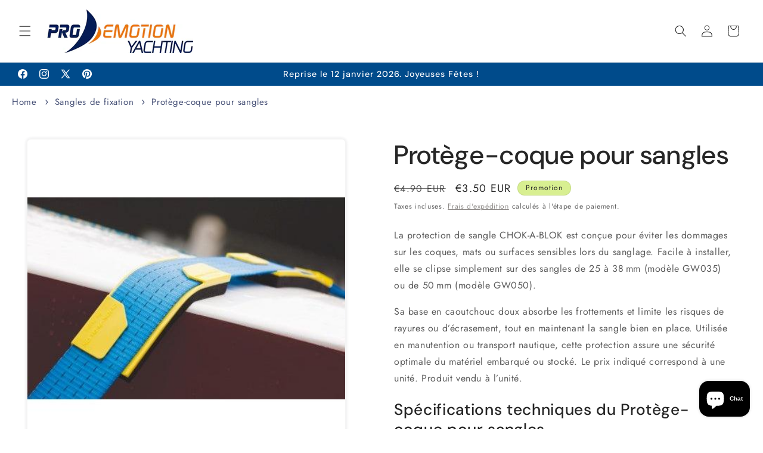

--- FILE ---
content_type: text/html; charset=utf-8
request_url: https://shop.emotion-yachting.com/products/protege-coque-pour-sangles-35mm
body_size: 79983
content:
<!doctype html>
<html class="js" lang="fr">
  <head>
    <meta name="viewport" content="width=device-width,initial-scale=1">

<script type="application/ld+json">
{
  "@context": "https://schema.org",
  "@type": "Organization",
  "name": "Pro Emotion Yachting",
  "url": "https://shop.emotion-yachting.com",
  "logo": "https://cdn.shopify.com/s/files/1/0679/0099/7946/files/PRO-Emotion-Logo-RZ-01.gif"
}
</script>
    <meta charset="utf-8">
    <meta name="robots" content="index,follow">
    <meta name="google-site-verification" content="O9_VU8CwH7q27Fcdw8GyYSo8lD81SAQlX3EwtbrlTl0" />
    <meta http-equiv="X-UA-Compatible" content="IE=edge">
    <meta name="viewport" content="width=device-width,initial-scale=1">
    <meta name="theme-color" content="">
    <link rel="canonical" href="https://shop.emotion-yachting.com/products/protege-coque-pour-sangles-35mm"><link rel="icon" type="image/png" href="//shop.emotion-yachting.com/cdn/shop/files/pro_emotion_yachting_specialiste_accastillage_et_equipement_nautique_224a1c93-526b-4216-b9f9-491e5b7af992.webp?crop=center&height=32&v=1735900152&width=32"><link rel="preconnect" href="https://fonts.shopifycdn.com" crossorigin><title>
      Protège-coque pour sangles - Pro Emotion Yachting
</title>

    
      <meta name="description" content="Protège-coque pour sangles. Commandez dès maintenant cette protection indispensable pour votre bateau sur Pro Emotion Yachting.">
    

    

<meta property="og:site_name" content="Pro Emotion Yachting">
<meta property="og:url" content="https://shop.emotion-yachting.com/products/protege-coque-pour-sangles-35mm">
<meta property="og:title" content="Protège-coque pour sangles - Pro Emotion Yachting">
<meta property="og:type" content="product">
<meta property="og:description" content="Protège-coque pour sangles. Commandez dès maintenant cette protection indispensable pour votre bateau sur Pro Emotion Yachting."><meta property="og:image" content="http://shop.emotion-yachting.com/cdn/shop/products/Protege-coque_pour_sangles_pas_cher.jpg?v=1729091123">
  <meta property="og:image:secure_url" content="https://shop.emotion-yachting.com/cdn/shop/products/Protege-coque_pour_sangles_pas_cher.jpg?v=1729091123">
  <meta property="og:image:width" content="450">
  <meta property="og:image:height" content="450"><meta property="og:price:amount" content="3,50">
  <meta property="og:price:currency" content="EUR"><meta name="twitter:site" content="@https://x.com/yachtingpro"><meta name="twitter:card" content="summary_large_image">
<meta name="twitter:title" content="Protège-coque pour sangles - Pro Emotion Yachting">
<meta name="twitter:description" content="Protège-coque pour sangles. Commandez dès maintenant cette protection indispensable pour votre bateau sur Pro Emotion Yachting.">


    <script src="//shop.emotion-yachting.com/cdn/shop/t/31/assets/constants.js?v=132983761750457495441727457184" defer="defer"></script>
    <script src="//shop.emotion-yachting.com/cdn/shop/t/31/assets/pubsub.js?v=158357773527763999511727457184" defer="defer"></script>
    <script src="//shop.emotion-yachting.com/cdn/shop/t/31/assets/global.js?v=88558128918567037191727457184" defer="defer"></script>
    <script src="//shop.emotion-yachting.com/cdn/shop/t/31/assets/details-disclosure.js?v=13653116266235556501727457184" defer="defer"></script>
    <script src="//shop.emotion-yachting.com/cdn/shop/t/31/assets/details-modal.js?v=25581673532751508451727457184" defer="defer"></script>
    <script src="//shop.emotion-yachting.com/cdn/shop/t/31/assets/search-form.js?v=133129549252120666541727457184" defer="defer"></script><script src="//shop.emotion-yachting.com/cdn/shop/t/31/assets/animations.js?v=88693664871331136111727457184" defer="defer"></script><script>window.performance && window.performance.mark && window.performance.mark('shopify.content_for_header.start');</script><meta id="shopify-digital-wallet" name="shopify-digital-wallet" content="/67900997946/digital_wallets/dialog">
<meta name="shopify-checkout-api-token" content="3b9580091d81eeb1e6a78c75adeedbae">
<meta id="in-context-paypal-metadata" data-shop-id="67900997946" data-venmo-supported="false" data-environment="production" data-locale="fr_FR" data-paypal-v4="true" data-currency="EUR">
<link rel="alternate" hreflang="x-default" href="https://shop.emotion-yachting.com/products/protege-coque-pour-sangles-35mm">
<link rel="alternate" hreflang="fr" href="https://shop.emotion-yachting.com/products/protege-coque-pour-sangles-35mm">
<link rel="alternate" hreflang="en" href="https://shop.emotion-yachting.com/en/products/protege-coque-pour-sangles-35mm">
<link rel="alternate" hreflang="de" href="https://shop.emotion-yachting.com/de/products/protege-coque-pour-sangles-35mm">
<link rel="alternate" type="application/json+oembed" href="https://shop.emotion-yachting.com/products/protege-coque-pour-sangles-35mm.oembed">
<script async="async" src="/checkouts/internal/preloads.js?locale=fr-LU"></script>
<script id="shopify-features" type="application/json">{"accessToken":"3b9580091d81eeb1e6a78c75adeedbae","betas":["rich-media-storefront-analytics"],"domain":"shop.emotion-yachting.com","predictiveSearch":true,"shopId":67900997946,"locale":"fr"}</script>
<script>var Shopify = Shopify || {};
Shopify.shop = "pro-emotion-yachting.myshopify.com";
Shopify.locale = "fr";
Shopify.currency = {"active":"EUR","rate":"1.0"};
Shopify.country = "LU";
Shopify.theme = {"name":"TEST THEME (COPY)","id":173218759005,"schema_name":"Trade","schema_version":"15.1.0","theme_store_id":2699,"role":"main"};
Shopify.theme.handle = "null";
Shopify.theme.style = {"id":null,"handle":null};
Shopify.cdnHost = "shop.emotion-yachting.com/cdn";
Shopify.routes = Shopify.routes || {};
Shopify.routes.root = "/";</script>
<script type="module">!function(o){(o.Shopify=o.Shopify||{}).modules=!0}(window);</script>
<script>!function(o){function n(){var o=[];function n(){o.push(Array.prototype.slice.apply(arguments))}return n.q=o,n}var t=o.Shopify=o.Shopify||{};t.loadFeatures=n(),t.autoloadFeatures=n()}(window);</script>
<script id="shop-js-analytics" type="application/json">{"pageType":"product"}</script>
<script defer="defer" async type="module" src="//shop.emotion-yachting.com/cdn/shopifycloud/shop-js/modules/v2/client.init-shop-cart-sync_BcDpqI9l.fr.esm.js"></script>
<script defer="defer" async type="module" src="//shop.emotion-yachting.com/cdn/shopifycloud/shop-js/modules/v2/chunk.common_a1Rf5Dlz.esm.js"></script>
<script defer="defer" async type="module" src="//shop.emotion-yachting.com/cdn/shopifycloud/shop-js/modules/v2/chunk.modal_Djra7sW9.esm.js"></script>
<script type="module">
  await import("//shop.emotion-yachting.com/cdn/shopifycloud/shop-js/modules/v2/client.init-shop-cart-sync_BcDpqI9l.fr.esm.js");
await import("//shop.emotion-yachting.com/cdn/shopifycloud/shop-js/modules/v2/chunk.common_a1Rf5Dlz.esm.js");
await import("//shop.emotion-yachting.com/cdn/shopifycloud/shop-js/modules/v2/chunk.modal_Djra7sW9.esm.js");

  window.Shopify.SignInWithShop?.initShopCartSync?.({"fedCMEnabled":true,"windoidEnabled":true});

</script>
<script>(function() {
  var isLoaded = false;
  function asyncLoad() {
    if (isLoaded) return;
    isLoaded = true;
    var urls = ["https:\/\/design-packs.herokuapp.com\/design_packs_file.js?shop=pro-emotion-yachting.myshopify.com","https:\/\/app.avada.io\/avada-sdk.min.js?shop=pro-emotion-yachting.myshopify.com"];
    for (var i = 0; i < urls.length; i++) {
      var s = document.createElement('script');
      s.type = 'text/javascript';
      s.async = true;
      s.src = urls[i];
      var x = document.getElementsByTagName('script')[0];
      x.parentNode.insertBefore(s, x);
    }
  };
  if(window.attachEvent) {
    window.attachEvent('onload', asyncLoad);
  } else {
    window.addEventListener('load', asyncLoad, false);
  }
})();</script>
<script id="__st">var __st={"a":67900997946,"offset":3600,"reqid":"42872bbd-b992-480b-99e0-947e8fd7f581-1769402820","pageurl":"shop.emotion-yachting.com\/products\/protege-coque-pour-sangles-35mm","u":"6e50e75bf135","p":"product","rtyp":"product","rid":8015618638138};</script>
<script>window.ShopifyPaypalV4VisibilityTracking = true;</script>
<script id="captcha-bootstrap">!function(){'use strict';const t='contact',e='account',n='new_comment',o=[[t,t],['blogs',n],['comments',n],[t,'customer']],c=[[e,'customer_login'],[e,'guest_login'],[e,'recover_customer_password'],[e,'create_customer']],r=t=>t.map((([t,e])=>`form[action*='/${t}']:not([data-nocaptcha='true']) input[name='form_type'][value='${e}']`)).join(','),a=t=>()=>t?[...document.querySelectorAll(t)].map((t=>t.form)):[];function s(){const t=[...o],e=r(t);return a(e)}const i='password',u='form_key',d=['recaptcha-v3-token','g-recaptcha-response','h-captcha-response',i],f=()=>{try{return window.sessionStorage}catch{return}},m='__shopify_v',_=t=>t.elements[u];function p(t,e,n=!1){try{const o=window.sessionStorage,c=JSON.parse(o.getItem(e)),{data:r}=function(t){const{data:e,action:n}=t;return t[m]||n?{data:e,action:n}:{data:t,action:n}}(c);for(const[e,n]of Object.entries(r))t.elements[e]&&(t.elements[e].value=n);n&&o.removeItem(e)}catch(o){console.error('form repopulation failed',{error:o})}}const l='form_type',E='cptcha';function T(t){t.dataset[E]=!0}const w=window,h=w.document,L='Shopify',v='ce_forms',y='captcha';let A=!1;((t,e)=>{const n=(g='f06e6c50-85a8-45c8-87d0-21a2b65856fe',I='https://cdn.shopify.com/shopifycloud/storefront-forms-hcaptcha/ce_storefront_forms_captcha_hcaptcha.v1.5.2.iife.js',D={infoText:'Protégé par hCaptcha',privacyText:'Confidentialité',termsText:'Conditions'},(t,e,n)=>{const o=w[L][v],c=o.bindForm;if(c)return c(t,g,e,D).then(n);var r;o.q.push([[t,g,e,D],n]),r=I,A||(h.body.append(Object.assign(h.createElement('script'),{id:'captcha-provider',async:!0,src:r})),A=!0)});var g,I,D;w[L]=w[L]||{},w[L][v]=w[L][v]||{},w[L][v].q=[],w[L][y]=w[L][y]||{},w[L][y].protect=function(t,e){n(t,void 0,e),T(t)},Object.freeze(w[L][y]),function(t,e,n,w,h,L){const[v,y,A,g]=function(t,e,n){const i=e?o:[],u=t?c:[],d=[...i,...u],f=r(d),m=r(i),_=r(d.filter((([t,e])=>n.includes(e))));return[a(f),a(m),a(_),s()]}(w,h,L),I=t=>{const e=t.target;return e instanceof HTMLFormElement?e:e&&e.form},D=t=>v().includes(t);t.addEventListener('submit',(t=>{const e=I(t);if(!e)return;const n=D(e)&&!e.dataset.hcaptchaBound&&!e.dataset.recaptchaBound,o=_(e),c=g().includes(e)&&(!o||!o.value);(n||c)&&t.preventDefault(),c&&!n&&(function(t){try{if(!f())return;!function(t){const e=f();if(!e)return;const n=_(t);if(!n)return;const o=n.value;o&&e.removeItem(o)}(t);const e=Array.from(Array(32),(()=>Math.random().toString(36)[2])).join('');!function(t,e){_(t)||t.append(Object.assign(document.createElement('input'),{type:'hidden',name:u})),t.elements[u].value=e}(t,e),function(t,e){const n=f();if(!n)return;const o=[...t.querySelectorAll(`input[type='${i}']`)].map((({name:t})=>t)),c=[...d,...o],r={};for(const[a,s]of new FormData(t).entries())c.includes(a)||(r[a]=s);n.setItem(e,JSON.stringify({[m]:1,action:t.action,data:r}))}(t,e)}catch(e){console.error('failed to persist form',e)}}(e),e.submit())}));const S=(t,e)=>{t&&!t.dataset[E]&&(n(t,e.some((e=>e===t))),T(t))};for(const o of['focusin','change'])t.addEventListener(o,(t=>{const e=I(t);D(e)&&S(e,y())}));const B=e.get('form_key'),M=e.get(l),P=B&&M;t.addEventListener('DOMContentLoaded',(()=>{const t=y();if(P)for(const e of t)e.elements[l].value===M&&p(e,B);[...new Set([...A(),...v().filter((t=>'true'===t.dataset.shopifyCaptcha))])].forEach((e=>S(e,t)))}))}(h,new URLSearchParams(w.location.search),n,t,e,['guest_login'])})(!0,!0)}();</script>
<script integrity="sha256-4kQ18oKyAcykRKYeNunJcIwy7WH5gtpwJnB7kiuLZ1E=" data-source-attribution="shopify.loadfeatures" defer="defer" src="//shop.emotion-yachting.com/cdn/shopifycloud/storefront/assets/storefront/load_feature-a0a9edcb.js" crossorigin="anonymous"></script>
<script data-source-attribution="shopify.dynamic_checkout.dynamic.init">var Shopify=Shopify||{};Shopify.PaymentButton=Shopify.PaymentButton||{isStorefrontPortableWallets:!0,init:function(){window.Shopify.PaymentButton.init=function(){};var t=document.createElement("script");t.src="https://shop.emotion-yachting.com/cdn/shopifycloud/portable-wallets/latest/portable-wallets.fr.js",t.type="module",document.head.appendChild(t)}};
</script>
<script data-source-attribution="shopify.dynamic_checkout.buyer_consent">
  function portableWalletsHideBuyerConsent(e){var t=document.getElementById("shopify-buyer-consent"),n=document.getElementById("shopify-subscription-policy-button");t&&n&&(t.classList.add("hidden"),t.setAttribute("aria-hidden","true"),n.removeEventListener("click",e))}function portableWalletsShowBuyerConsent(e){var t=document.getElementById("shopify-buyer-consent"),n=document.getElementById("shopify-subscription-policy-button");t&&n&&(t.classList.remove("hidden"),t.removeAttribute("aria-hidden"),n.addEventListener("click",e))}window.Shopify?.PaymentButton&&(window.Shopify.PaymentButton.hideBuyerConsent=portableWalletsHideBuyerConsent,window.Shopify.PaymentButton.showBuyerConsent=portableWalletsShowBuyerConsent);
</script>
<script data-source-attribution="shopify.dynamic_checkout.cart.bootstrap">document.addEventListener("DOMContentLoaded",(function(){function t(){return document.querySelector("shopify-accelerated-checkout-cart, shopify-accelerated-checkout")}if(t())Shopify.PaymentButton.init();else{new MutationObserver((function(e,n){t()&&(Shopify.PaymentButton.init(),n.disconnect())})).observe(document.body,{childList:!0,subtree:!0})}}));
</script>
<link id="shopify-accelerated-checkout-styles" rel="stylesheet" media="screen" href="https://shop.emotion-yachting.com/cdn/shopifycloud/portable-wallets/latest/accelerated-checkout-backwards-compat.css" crossorigin="anonymous">
<style id="shopify-accelerated-checkout-cart">
        #shopify-buyer-consent {
  margin-top: 1em;
  display: inline-block;
  width: 100%;
}

#shopify-buyer-consent.hidden {
  display: none;
}

#shopify-subscription-policy-button {
  background: none;
  border: none;
  padding: 0;
  text-decoration: underline;
  font-size: inherit;
  cursor: pointer;
}

#shopify-subscription-policy-button::before {
  box-shadow: none;
}

      </style>
<script id="sections-script" data-sections="header" defer="defer" src="//shop.emotion-yachting.com/cdn/shop/t/31/compiled_assets/scripts.js?v=10981"></script>
<script>window.performance && window.performance.mark && window.performance.mark('shopify.content_for_header.end');</script>


    <style data-shopify>
      @font-face {
  font-family: Jost;
  font-weight: 400;
  font-style: normal;
  font-display: swap;
  src: url("//shop.emotion-yachting.com/cdn/fonts/jost/jost_n4.d47a1b6347ce4a4c9f437608011273009d91f2b7.woff2") format("woff2"),
       url("//shop.emotion-yachting.com/cdn/fonts/jost/jost_n4.791c46290e672b3f85c3d1c651ef2efa3819eadd.woff") format("woff");
}

      @font-face {
  font-family: Jost;
  font-weight: 700;
  font-style: normal;
  font-display: swap;
  src: url("//shop.emotion-yachting.com/cdn/fonts/jost/jost_n7.921dc18c13fa0b0c94c5e2517ffe06139c3615a3.woff2") format("woff2"),
       url("//shop.emotion-yachting.com/cdn/fonts/jost/jost_n7.cbfc16c98c1e195f46c536e775e4e959c5f2f22b.woff") format("woff");
}

      @font-face {
  font-family: Jost;
  font-weight: 400;
  font-style: italic;
  font-display: swap;
  src: url("//shop.emotion-yachting.com/cdn/fonts/jost/jost_i4.b690098389649750ada222b9763d55796c5283a5.woff2") format("woff2"),
       url("//shop.emotion-yachting.com/cdn/fonts/jost/jost_i4.fd766415a47e50b9e391ae7ec04e2ae25e7e28b0.woff") format("woff");
}

      @font-face {
  font-family: Jost;
  font-weight: 700;
  font-style: italic;
  font-display: swap;
  src: url("//shop.emotion-yachting.com/cdn/fonts/jost/jost_i7.d8201b854e41e19d7ed9b1a31fe4fe71deea6d3f.woff2") format("woff2"),
       url("//shop.emotion-yachting.com/cdn/fonts/jost/jost_i7.eae515c34e26b6c853efddc3fc0c552e0de63757.woff") format("woff");
}

      @font-face {
  font-family: "DM Sans";
  font-weight: 500;
  font-style: normal;
  font-display: swap;
  src: url("//shop.emotion-yachting.com/cdn/fonts/dm_sans/dmsans_n5.8a0f1984c77eb7186ceb87c4da2173ff65eb012e.woff2") format("woff2"),
       url("//shop.emotion-yachting.com/cdn/fonts/dm_sans/dmsans_n5.9ad2e755a89e15b3d6c53259daad5fc9609888e6.woff") format("woff");
}


      
        :root,
        .color-scheme-1 {
          --color-background: 255,255,255;
        
          --gradient-background: #ffffff;
        

        

        --color-foreground: 43,44,45;
        --color-background-contrast: 191,191,191;
        --color-shadow: 0,17,40;
        --color-button: 7,193,185;
        --color-button-text: 38,38,38;
        --color-secondary-button: 255,255,255;
        --color-secondary-button-text: 0,17,40;
        --color-link: 0,17,40;
        --color-badge-foreground: 43,44,45;
        --color-badge-background: 255,255,255;
        --color-badge-border: 43,44,45;
        --payment-terms-background-color: rgb(255 255 255);
      }
      
        
        .color-scheme-2 {
          --color-background: 255,255,255;
        
          --gradient-background: #ffffff;
        

        

        --color-foreground: 38,38,38;
        --color-background-contrast: 191,191,191;
        --color-shadow: 0,17,40;
        --color-button: 7,183,175;
        --color-button-text: 0,17,40;
        --color-secondary-button: 255,255,255;
        --color-secondary-button-text: 121,117,114;
        --color-link: 121,117,114;
        --color-badge-foreground: 38,38,38;
        --color-badge-background: 255,255,255;
        --color-badge-border: 38,38,38;
        --payment-terms-background-color: rgb(255 255 255);
      }
      
        
        .color-scheme-3 {
          --color-background: 216,239,145;
        
          --gradient-background: #d8ef91;
        

        

        --color-foreground: 38,38,38;
        --color-background-contrast: 177,223,34;
        --color-shadow: 0,17,40;
        --color-button: 253,253,253;
        --color-button-text: 38,38,38;
        --color-secondary-button: 216,239,145;
        --color-secondary-button-text: 84,72,60;
        --color-link: 84,72,60;
        --color-badge-foreground: 38,38,38;
        --color-badge-background: 216,239,145;
        --color-badge-border: 38,38,38;
        --payment-terms-background-color: rgb(216 239 145);
      }
      
        
        .color-scheme-4 {
          --color-background: 28,34,40;
        
          --gradient-background: #1c2228;
        

        

        --color-foreground: 255,255,255;
        --color-background-contrast: 39,47,55;
        --color-shadow: 0,17,40;
        --color-button: 255,255,255;
        --color-button-text: 0,17,40;
        --color-secondary-button: 28,34,40;
        --color-secondary-button-text: 255,255,255;
        --color-link: 255,255,255;
        --color-badge-foreground: 255,255,255;
        --color-badge-background: 28,34,40;
        --color-badge-border: 255,255,255;
        --payment-terms-background-color: rgb(28 34 40);
      }
      
        
        .color-scheme-5 {
          --color-background: 50,56,65;
        
          --gradient-background: #323841;
        

        

        --color-foreground: 255,255,255;
        --color-background-contrast: 61,68,79;
        --color-shadow: 0,17,40;
        --color-button: 183,172,162;
        --color-button-text: 38,38,38;
        --color-secondary-button: 50,56,65;
        --color-secondary-button-text: 255,255,255;
        --color-link: 255,255,255;
        --color-badge-foreground: 255,255,255;
        --color-badge-background: 50,56,65;
        --color-badge-border: 255,255,255;
        --payment-terms-background-color: rgb(50 56 65);
      }
      
        
        .color-scheme-42c0a0c2-635a-4051-8dae-b9bface6b551 {
          --color-background: ,,;
        
          --gradient-background: ;
        

        

        --color-foreground: 43,44,45;
        --color-background-contrast: ,,;
        --color-shadow: 0,17,40;
        --color-button: ,,;
        --color-button-text: 38,38,38;
        --color-secondary-button: ,,;
        --color-secondary-button-text: 0,17,40;
        --color-link: 0,17,40;
        --color-badge-foreground: 43,44,45;
        --color-badge-background: ,,;
        --color-badge-border: 43,44,45;
        --payment-terms-background-color: rgb();
      }
      
        
        .color-scheme-7206d5d3-2bfe-4b49-a590-84cc054657c1 {
          --color-background: ,,;
        
          --gradient-background: linear-gradient(108deg, rgba(21, 225, 245, 1) 85%, rgba(43, 252, 135, 1) 91%);
        

        

        --color-foreground: 43,44,45;
        --color-background-contrast: ,,;
        --color-shadow: 0,17,40;
        --color-button: 18,18,18;
        --color-button-text: 38,38,38;
        --color-secondary-button: ,,;
        --color-secondary-button-text: 0,17,40;
        --color-link: 0,17,40;
        --color-badge-foreground: 43,44,45;
        --color-badge-background: ,,;
        --color-badge-border: 43,44,45;
        --payment-terms-background-color: rgb();
      }
      
        
        .color-scheme-62148430-004a-40bd-8437-10d6490fd5c2 {
          --color-background: 0,75,139;
        
          --gradient-background: #004b8b;
        

        

        --color-foreground: 253,253,253;
        --color-background-contrast: 0,89,164;
        --color-shadow: ,,;
        --color-button: 7,193,185;
        --color-button-text: 255,255,255;
        --color-secondary-button: 0,75,139;
        --color-secondary-button-text: ,,;
        --color-link: ,,;
        --color-badge-foreground: 253,253,253;
        --color-badge-background: 0,75,139;
        --color-badge-border: 253,253,253;
        --payment-terms-background-color: rgb(0 75 139);
      }
      

      body, .color-scheme-1, .color-scheme-2, .color-scheme-3, .color-scheme-4, .color-scheme-5, .color-scheme-42c0a0c2-635a-4051-8dae-b9bface6b551, .color-scheme-7206d5d3-2bfe-4b49-a590-84cc054657c1, .color-scheme-62148430-004a-40bd-8437-10d6490fd5c2 {
        color: rgba(var(--color-foreground), 0.75);
        background-color: rgb(var(--color-background));
      }

      :root {
        --font-body-family: Jost, sans-serif;
        --font-body-style: normal;
        --font-body-weight: 400;
        --font-body-weight-bold: 700;

        --font-heading-family: "DM Sans", sans-serif;
        --font-heading-style: normal;
        --font-heading-weight: 500;

        --font-body-scale: 1.0;
        --font-heading-scale: 1.1;

        --media-padding: px;
        --media-border-opacity: 0.05;
        --media-border-width: 2px;
        --media-radius: 8px;
        --media-shadow-opacity: 0.1;
        --media-shadow-horizontal-offset: 0px;
        --media-shadow-vertical-offset: 0px;
        --media-shadow-blur-radius: 5px;
        --media-shadow-visible: 1;

        --page-width: 160rem;
        --page-width-margin: 0rem;

        --product-card-image-padding: 1.2rem;
        --product-card-corner-radius: 0.8rem;
        --product-card-text-alignment: left;
        --product-card-border-width: 0.0rem;
        --product-card-border-opacity: 0.1;
        --product-card-shadow-opacity: 0.0;
        --product-card-shadow-visible: 0;
        --product-card-shadow-horizontal-offset: 0.0rem;
        --product-card-shadow-vertical-offset: 0.4rem;
        --product-card-shadow-blur-radius: 0.5rem;

        --collection-card-image-padding: 0.0rem;
        --collection-card-corner-radius: 0.8rem;
        --collection-card-text-alignment: left;
        --collection-card-border-width: 0.0rem;
        --collection-card-border-opacity: 0.1;
        --collection-card-shadow-opacity: 0.0;
        --collection-card-shadow-visible: 0;
        --collection-card-shadow-horizontal-offset: 0.0rem;
        --collection-card-shadow-vertical-offset: 0.4rem;
        --collection-card-shadow-blur-radius: 0.5rem;

        --blog-card-image-padding: 0.0rem;
        --blog-card-corner-radius: 0.8rem;
        --blog-card-text-alignment: left;
        --blog-card-border-width: 0.0rem;
        --blog-card-border-opacity: 0.1;
        --blog-card-shadow-opacity: 0.0;
        --blog-card-shadow-visible: 0;
        --blog-card-shadow-horizontal-offset: 0.0rem;
        --blog-card-shadow-vertical-offset: 0.4rem;
        --blog-card-shadow-blur-radius: 0.5rem;

        --badge-corner-radius: 4.0rem;

        --popup-border-width: 1px;
        --popup-border-opacity: 0.1;
        --popup-corner-radius: 8px;
        --popup-shadow-opacity: 0.05;
        --popup-shadow-horizontal-offset: 0px;
        --popup-shadow-vertical-offset: 4px;
        --popup-shadow-blur-radius: 5px;

        --drawer-border-width: 1px;
        --drawer-border-opacity: 0.1;
        --drawer-shadow-opacity: 0.0;
        --drawer-shadow-horizontal-offset: 0px;
        --drawer-shadow-vertical-offset: 4px;
        --drawer-shadow-blur-radius: 5px;

        --spacing-sections-desktop: 0px;
        --spacing-sections-mobile: 0px;

        --grid-desktop-vertical-spacing: 12px;
        --grid-desktop-horizontal-spacing: 12px;
        --grid-mobile-vertical-spacing: 6px;
        --grid-mobile-horizontal-spacing: 6px;

        --text-boxes-border-opacity: 0.1;
        --text-boxes-border-width: 0px;
        --text-boxes-radius: 8px;
        --text-boxes-shadow-opacity: 0.0;
        --text-boxes-shadow-visible: 0;
        --text-boxes-shadow-horizontal-offset: 0px;
        --text-boxes-shadow-vertical-offset: 4px;
        --text-boxes-shadow-blur-radius: 5px;

        --buttons-radius: 6px;
        --buttons-radius-outset: 9px;
        --buttons-border-width: 3px;
        --buttons-border-opacity: 1.0;
        --buttons-shadow-opacity: 0.0;
        --buttons-shadow-visible: 0;
        --buttons-shadow-horizontal-offset: 4px;
        --buttons-shadow-vertical-offset: 4px;
        --buttons-shadow-blur-radius: 5px;
        --buttons-border-offset: 0.3px;

        --inputs-radius: 6px;
        --inputs-border-width: 1px;
        --inputs-border-opacity: 0.55;
        --inputs-shadow-opacity: 0.0;
        --inputs-shadow-horizontal-offset: 0px;
        --inputs-margin-offset: 0px;
        --inputs-shadow-vertical-offset: 4px;
        --inputs-shadow-blur-radius: 5px;
        --inputs-radius-outset: 7px;

        --variant-pills-radius: 40px;
        --variant-pills-border-width: 3px;
        --variant-pills-border-opacity: 0.55;
        --variant-pills-shadow-opacity: 0.0;
        --variant-pills-shadow-horizontal-offset: 0px;
        --variant-pills-shadow-vertical-offset: 4px;
        --variant-pills-shadow-blur-radius: 5px;
      }

      *,
      *::before,
      *::after {
        box-sizing: inherit;
      }

      html {
        box-sizing: border-box;
        font-size: calc(var(--font-body-scale) * 62.5%);
        height: 100%;
      }

      body {
        display: grid;
        grid-template-rows: auto auto 1fr auto;
        grid-template-columns: 100%;
        min-height: 100%;
        margin: 0;
        font-size: 1.5rem;
        letter-spacing: 0.06rem;
        line-height: calc(1 + 0.8 / var(--font-body-scale));
        font-family: var(--font-body-family);
        font-style: var(--font-body-style);
        font-weight: var(--font-body-weight);
      }

      @media screen and (min-width: 750px) {
        body {
          font-size: 1.6rem;
        }
      }
    </style>

    <link href="//shop.emotion-yachting.com/cdn/shop/t/31/assets/base.css?v=137216722804848448221734123133" rel="stylesheet" type="text/css" media="all" />
    <link rel="stylesheet" href="//shop.emotion-yachting.com/cdn/shop/t/31/assets/component-cart-items.css?v=123238115697927560811727457184" media="print" onload="this.media='all'">
      <link rel="preload" as="font" href="//shop.emotion-yachting.com/cdn/fonts/jost/jost_n4.d47a1b6347ce4a4c9f437608011273009d91f2b7.woff2" type="font/woff2" crossorigin>
      

      <link rel="preload" as="font" href="//shop.emotion-yachting.com/cdn/fonts/dm_sans/dmsans_n5.8a0f1984c77eb7186ceb87c4da2173ff65eb012e.woff2" type="font/woff2" crossorigin>
      
<link href="//shop.emotion-yachting.com/cdn/shop/t/31/assets/component-localization-form.css?v=86199867289619414191727457184" rel="stylesheet" type="text/css" media="all" />
      <script src="//shop.emotion-yachting.com/cdn/shop/t/31/assets/localization-form.js?v=144176611646395275351727457184" defer="defer"></script><link
        rel="stylesheet"
        href="//shop.emotion-yachting.com/cdn/shop/t/31/assets/component-predictive-search.css?v=118923337488134913561727457184"
        media="print"
        onload="this.media='all'"
      ><script>
      if (Shopify.designMode) {
        document.documentElement.classList.add('shopify-design-mode');
      }
    </script>
  <!-- BEGIN app block: shopify://apps/judge-me-reviews/blocks/judgeme_core/61ccd3b1-a9f2-4160-9fe9-4fec8413e5d8 --><!-- Start of Judge.me Core -->






<link rel="dns-prefetch" href="https://cdnwidget.judge.me">
<link rel="dns-prefetch" href="https://cdn.judge.me">
<link rel="dns-prefetch" href="https://cdn1.judge.me">
<link rel="dns-prefetch" href="https://api.judge.me">

<script data-cfasync='false' class='jdgm-settings-script'>window.jdgmSettings={"pagination":5,"disable_web_reviews":false,"badge_no_review_text":"Aucun avis","badge_n_reviews_text":"{{ n }} avis","hide_badge_preview_if_no_reviews":true,"badge_hide_text":false,"enforce_center_preview_badge":false,"widget_title":"Avis Clients","widget_open_form_text":"Écrire un avis","widget_close_form_text":"Annuler l'avis","widget_refresh_page_text":"Actualiser la page","widget_summary_text":"Basé sur {{ number_of_reviews }} avis","widget_no_review_text":"Soyez le premier à écrire un avis","widget_name_field_text":"Nom d'affichage","widget_verified_name_field_text":"Nom vérifié (public)","widget_name_placeholder_text":"Nom d'affichage","widget_required_field_error_text":"Ce champ est obligatoire.","widget_email_field_text":"Adresse email","widget_verified_email_field_text":"Email vérifié (privé, ne peut pas être modifié)","widget_email_placeholder_text":"Votre adresse email","widget_email_field_error_text":"Veuillez entrer une adresse email valide.","widget_rating_field_text":"Évaluation","widget_review_title_field_text":"Titre de l'avis","widget_review_title_placeholder_text":"Donnez un titre à votre avis","widget_review_body_field_text":"Contenu de l'avis","widget_review_body_placeholder_text":"Commencez à écrire ici...","widget_pictures_field_text":"Photo/Vidéo (facultatif)","widget_submit_review_text":"Soumettre l'avis","widget_submit_verified_review_text":"Soumettre un avis vérifié","widget_submit_success_msg_with_auto_publish":"Merci ! Veuillez actualiser la page dans quelques instants pour voir votre avis. Vous pouvez supprimer ou modifier votre avis en vous connectant à \u003ca href='https://judge.me/login' target='_blank' rel='nofollow noopener'\u003eJudge.me\u003c/a\u003e","widget_submit_success_msg_no_auto_publish":"Merci ! Votre avis sera publié dès qu'il sera approuvé par l'administrateur de la boutique. Vous pouvez supprimer ou modifier votre avis en vous connectant à \u003ca href='https://judge.me/login' target='_blank' rel='nofollow noopener'\u003eJudge.me\u003c/a\u003e","widget_show_default_reviews_out_of_total_text":"Affichage de {{ n_reviews_shown }} sur {{ n_reviews }} avis.","widget_show_all_link_text":"Tout afficher","widget_show_less_link_text":"Afficher moins","widget_author_said_text":"{{ reviewer_name }} a dit :","widget_days_text":"il y a {{ n }} jour/jours","widget_weeks_text":"il y a {{ n }} semaine/semaines","widget_months_text":"il y a {{ n }} mois","widget_years_text":"il y a {{ n }} an/ans","widget_yesterday_text":"Hier","widget_today_text":"Aujourd'hui","widget_replied_text":"\u003e\u003e {{ shop_name }} a répondu :","widget_read_more_text":"Lire plus","widget_reviewer_name_as_initial":"","widget_rating_filter_color":"#fbcd0a","widget_rating_filter_see_all_text":"Voir tous les avis","widget_sorting_most_recent_text":"Plus récents","widget_sorting_highest_rating_text":"Meilleures notes","widget_sorting_lowest_rating_text":"Notes les plus basses","widget_sorting_with_pictures_text":"Uniquement les photos","widget_sorting_most_helpful_text":"Plus utiles","widget_open_question_form_text":"Poser une question","widget_reviews_subtab_text":"Avis","widget_questions_subtab_text":"Questions","widget_question_label_text":"Question","widget_answer_label_text":"Réponse","widget_question_placeholder_text":"Écrivez votre question ici","widget_submit_question_text":"Soumettre la question","widget_question_submit_success_text":"Merci pour votre question ! Nous vous notifierons dès qu'elle aura une réponse.","verified_badge_text":"Vérifié","verified_badge_bg_color":"","verified_badge_text_color":"","verified_badge_placement":"left-of-reviewer-name","widget_review_max_height":"","widget_hide_border":false,"widget_social_share":false,"widget_thumb":false,"widget_review_location_show":false,"widget_location_format":"","all_reviews_include_out_of_store_products":true,"all_reviews_out_of_store_text":"(hors boutique)","all_reviews_pagination":100,"all_reviews_product_name_prefix_text":"à propos de","enable_review_pictures":true,"enable_question_anwser":false,"widget_theme":"default","review_date_format":"mm/dd/yyyy","default_sort_method":"most-recent","widget_product_reviews_subtab_text":"Avis Produits","widget_shop_reviews_subtab_text":"Avis Boutique","widget_other_products_reviews_text":"Avis pour d'autres produits","widget_store_reviews_subtab_text":"Avis de la boutique","widget_no_store_reviews_text":"Cette boutique n'a pas encore reçu d'avis","widget_web_restriction_product_reviews_text":"Ce produit n'a pas encore reçu d'avis","widget_no_items_text":"Aucun élément trouvé","widget_show_more_text":"Afficher plus","widget_write_a_store_review_text":"Écrire un avis sur la boutique","widget_other_languages_heading":"Avis dans d'autres langues","widget_translate_review_text":"Traduire l'avis en {{ language }}","widget_translating_review_text":"Traduction en cours...","widget_show_original_translation_text":"Afficher l'original ({{ language }})","widget_translate_review_failed_text":"Impossible de traduire cet avis.","widget_translate_review_retry_text":"Réessayer","widget_translate_review_try_again_later_text":"Réessayez plus tard","show_product_url_for_grouped_product":false,"widget_sorting_pictures_first_text":"Photos en premier","show_pictures_on_all_rev_page_mobile":false,"show_pictures_on_all_rev_page_desktop":false,"floating_tab_hide_mobile_install_preference":false,"floating_tab_button_name":"★ Avis","floating_tab_title":"Laissons nos clients parler pour nous","floating_tab_button_color":"","floating_tab_button_background_color":"","floating_tab_url":"","floating_tab_url_enabled":false,"floating_tab_tab_style":"text","all_reviews_text_badge_text":"Les clients nous notent {{ shop.metafields.judgeme.all_reviews_rating | round: 1 }}/5 basé sur {{ shop.metafields.judgeme.all_reviews_count }} avis.","all_reviews_text_badge_text_branded_style":"{{ shop.metafields.judgeme.all_reviews_rating | round: 1 }} sur 5 étoiles basé sur {{ shop.metafields.judgeme.all_reviews_count }} avis","is_all_reviews_text_badge_a_link":false,"show_stars_for_all_reviews_text_badge":false,"all_reviews_text_badge_url":"","all_reviews_text_style":"text","all_reviews_text_color_style":"judgeme_brand_color","all_reviews_text_color":"#108474","all_reviews_text_show_jm_brand":true,"featured_carousel_show_header":true,"featured_carousel_title":"Laissons nos clients parler pour nous","testimonials_carousel_title":"Les clients nous disent","videos_carousel_title":"Histoire de clients réels","cards_carousel_title":"Les clients nous disent","featured_carousel_count_text":"sur {{ n }} avis","featured_carousel_add_link_to_all_reviews_page":false,"featured_carousel_url":"","featured_carousel_show_images":true,"featured_carousel_autoslide_interval":5,"featured_carousel_arrows_on_the_sides":false,"featured_carousel_height":250,"featured_carousel_width":80,"featured_carousel_image_size":0,"featured_carousel_image_height":250,"featured_carousel_arrow_color":"#eeeeee","verified_count_badge_style":"vintage","verified_count_badge_orientation":"horizontal","verified_count_badge_color_style":"judgeme_brand_color","verified_count_badge_color":"#108474","is_verified_count_badge_a_link":false,"verified_count_badge_url":"","verified_count_badge_show_jm_brand":true,"widget_rating_preset_default":5,"widget_first_sub_tab":"product-reviews","widget_show_histogram":true,"widget_histogram_use_custom_color":false,"widget_pagination_use_custom_color":false,"widget_star_use_custom_color":false,"widget_verified_badge_use_custom_color":false,"widget_write_review_use_custom_color":false,"picture_reminder_submit_button":"Upload Pictures","enable_review_videos":false,"mute_video_by_default":false,"widget_sorting_videos_first_text":"Vidéos en premier","widget_review_pending_text":"En attente","featured_carousel_items_for_large_screen":3,"social_share_options_order":"Facebook,Twitter","remove_microdata_snippet":true,"disable_json_ld":false,"enable_json_ld_products":false,"preview_badge_show_question_text":false,"preview_badge_no_question_text":"Aucune question","preview_badge_n_question_text":"{{ number_of_questions }} question/questions","qa_badge_show_icon":false,"qa_badge_position":"same-row","remove_judgeme_branding":false,"widget_add_search_bar":false,"widget_search_bar_placeholder":"Recherche","widget_sorting_verified_only_text":"Vérifiés uniquement","featured_carousel_theme":"default","featured_carousel_show_rating":true,"featured_carousel_show_title":true,"featured_carousel_show_body":true,"featured_carousel_show_date":false,"featured_carousel_show_reviewer":true,"featured_carousel_show_product":false,"featured_carousel_header_background_color":"#108474","featured_carousel_header_text_color":"#ffffff","featured_carousel_name_product_separator":"reviewed","featured_carousel_full_star_background":"#108474","featured_carousel_empty_star_background":"#dadada","featured_carousel_vertical_theme_background":"#f9fafb","featured_carousel_verified_badge_enable":false,"featured_carousel_verified_badge_color":"#108474","featured_carousel_border_style":"round","featured_carousel_review_line_length_limit":3,"featured_carousel_more_reviews_button_text":"Lire plus d'avis","featured_carousel_view_product_button_text":"Voir le produit","all_reviews_page_load_reviews_on":"scroll","all_reviews_page_load_more_text":"Charger plus d'avis","disable_fb_tab_reviews":false,"enable_ajax_cdn_cache":false,"widget_public_name_text":"affiché publiquement comme","default_reviewer_name":"John Smith","default_reviewer_name_has_non_latin":true,"widget_reviewer_anonymous":"Anonyme","medals_widget_title":"Médailles d'avis Judge.me","medals_widget_background_color":"#f9fafb","medals_widget_position":"footer_all_pages","medals_widget_border_color":"#f9fafb","medals_widget_verified_text_position":"left","medals_widget_use_monochromatic_version":false,"medals_widget_elements_color":"#108474","show_reviewer_avatar":true,"widget_invalid_yt_video_url_error_text":"Pas une URL de vidéo YouTube","widget_max_length_field_error_text":"Veuillez ne pas dépasser {0} caractères.","widget_show_country_flag":false,"widget_show_collected_via_shop_app":true,"widget_verified_by_shop_badge_style":"light","widget_verified_by_shop_text":"Vérifié par la boutique","widget_show_photo_gallery":false,"widget_load_with_code_splitting":true,"widget_ugc_install_preference":false,"widget_ugc_title":"Fait par nous, partagé par vous","widget_ugc_subtitle":"Taguez-nous pour voir votre photo mise en avant sur notre page","widget_ugc_arrows_color":"#ffffff","widget_ugc_primary_button_text":"Acheter maintenant","widget_ugc_primary_button_background_color":"#108474","widget_ugc_primary_button_text_color":"#ffffff","widget_ugc_primary_button_border_width":"0","widget_ugc_primary_button_border_style":"none","widget_ugc_primary_button_border_color":"#108474","widget_ugc_primary_button_border_radius":"25","widget_ugc_secondary_button_text":"Charger plus","widget_ugc_secondary_button_background_color":"#ffffff","widget_ugc_secondary_button_text_color":"#108474","widget_ugc_secondary_button_border_width":"2","widget_ugc_secondary_button_border_style":"solid","widget_ugc_secondary_button_border_color":"#108474","widget_ugc_secondary_button_border_radius":"25","widget_ugc_reviews_button_text":"Voir les avis","widget_ugc_reviews_button_background_color":"#ffffff","widget_ugc_reviews_button_text_color":"#108474","widget_ugc_reviews_button_border_width":"2","widget_ugc_reviews_button_border_style":"solid","widget_ugc_reviews_button_border_color":"#108474","widget_ugc_reviews_button_border_radius":"25","widget_ugc_reviews_button_link_to":"judgeme-reviews-page","widget_ugc_show_post_date":true,"widget_ugc_max_width":"800","widget_rating_metafield_value_type":true,"widget_primary_color":"#3fcccc","widget_enable_secondary_color":false,"widget_secondary_color":"#edf5f5","widget_summary_average_rating_text":"{{ average_rating }} sur 5","widget_media_grid_title":"Photos \u0026 vidéos clients","widget_media_grid_see_more_text":"Voir plus","widget_round_style":false,"widget_show_product_medals":true,"widget_verified_by_judgeme_text":"Vérifié par Judge.me","widget_show_store_medals":true,"widget_verified_by_judgeme_text_in_store_medals":"Vérifié par Judge.me","widget_media_field_exceed_quantity_message":"Désolé, nous ne pouvons accepter que {{ max_media }} pour un avis.","widget_media_field_exceed_limit_message":"{{ file_name }} est trop volumineux, veuillez sélectionner un {{ media_type }} de moins de {{ size_limit }}MB.","widget_review_submitted_text":"Avis soumis !","widget_question_submitted_text":"Question soumise !","widget_close_form_text_question":"Annuler","widget_write_your_answer_here_text":"Écrivez votre réponse ici","widget_enabled_branded_link":true,"widget_show_collected_by_judgeme":true,"widget_reviewer_name_color":"","widget_write_review_text_color":"","widget_write_review_bg_color":"","widget_collected_by_judgeme_text":"collecté par Judge.me","widget_pagination_type":"standard","widget_load_more_text":"Charger plus","widget_load_more_color":"#108474","widget_full_review_text":"Avis complet","widget_read_more_reviews_text":"Lire plus d'avis","widget_read_questions_text":"Lire les questions","widget_questions_and_answers_text":"Questions \u0026 Réponses","widget_verified_by_text":"Vérifié par","widget_verified_text":"Vérifié","widget_number_of_reviews_text":"{{ number_of_reviews }} avis","widget_back_button_text":"Retour","widget_next_button_text":"Suivant","widget_custom_forms_filter_button":"Filtres","custom_forms_style":"vertical","widget_show_review_information":false,"how_reviews_are_collected":"Comment les avis sont-ils collectés ?","widget_show_review_keywords":false,"widget_gdpr_statement":"Comment nous utilisons vos données : Nous vous contacterons uniquement à propos de l'avis que vous avez laissé, et seulement si nécessaire. En soumettant votre avis, vous acceptez les \u003ca href='https://judge.me/terms' target='_blank' rel='nofollow noopener'\u003econditions\u003c/a\u003e, la \u003ca href='https://judge.me/privacy' target='_blank' rel='nofollow noopener'\u003epolitique de confidentialité\u003c/a\u003e et les \u003ca href='https://judge.me/content-policy' target='_blank' rel='nofollow noopener'\u003epolitiques de contenu\u003c/a\u003e de Judge.me.","widget_multilingual_sorting_enabled":false,"widget_translate_review_content_enabled":false,"widget_translate_review_content_method":"manual","popup_widget_review_selection":"automatically_with_pictures","popup_widget_round_border_style":true,"popup_widget_show_title":true,"popup_widget_show_body":true,"popup_widget_show_reviewer":false,"popup_widget_show_product":true,"popup_widget_show_pictures":true,"popup_widget_use_review_picture":true,"popup_widget_show_on_home_page":true,"popup_widget_show_on_product_page":true,"popup_widget_show_on_collection_page":true,"popup_widget_show_on_cart_page":true,"popup_widget_position":"bottom_left","popup_widget_first_review_delay":5,"popup_widget_duration":5,"popup_widget_interval":5,"popup_widget_review_count":5,"popup_widget_hide_on_mobile":true,"review_snippet_widget_round_border_style":true,"review_snippet_widget_card_color":"#FFFFFF","review_snippet_widget_slider_arrows_background_color":"#FFFFFF","review_snippet_widget_slider_arrows_color":"#000000","review_snippet_widget_star_color":"#108474","show_product_variant":false,"all_reviews_product_variant_label_text":"Variante : ","widget_show_verified_branding":false,"widget_ai_summary_title":"Les clients disent","widget_ai_summary_disclaimer":"Résumé des avis généré par IA basé sur les avis clients récents","widget_show_ai_summary":false,"widget_show_ai_summary_bg":false,"widget_show_review_title_input":true,"redirect_reviewers_invited_via_email":"review_widget","request_store_review_after_product_review":false,"request_review_other_products_in_order":false,"review_form_color_scheme":"default","review_form_corner_style":"square","review_form_star_color":{},"review_form_text_color":"#333333","review_form_background_color":"#ffffff","review_form_field_background_color":"#fafafa","review_form_button_color":{},"review_form_button_text_color":"#ffffff","review_form_modal_overlay_color":"#000000","review_content_screen_title_text":"Comment évalueriez-vous ce produit ?","review_content_introduction_text":"Nous serions ravis que vous partagiez un peu votre expérience.","store_review_form_title_text":"Comment évalueriez-vous cette boutique ?","store_review_form_introduction_text":"Nous serions ravis que vous partagiez un peu votre expérience.","show_review_guidance_text":true,"one_star_review_guidance_text":"Mauvais","five_star_review_guidance_text":"Excellent","customer_information_screen_title_text":"À propos de vous","customer_information_introduction_text":"Veuillez nous en dire plus sur vous.","custom_questions_screen_title_text":"Votre expérience en détail","custom_questions_introduction_text":"Voici quelques questions pour nous aider à mieux comprendre votre expérience.","review_submitted_screen_title_text":"Merci pour votre avis !","review_submitted_screen_thank_you_text":"Nous le traitons et il apparaîtra bientôt dans la boutique.","review_submitted_screen_email_verification_text":"Veuillez confirmer votre email en cliquant sur le lien que nous venons de vous envoyer. Cela nous aide à maintenir des avis authentiques.","review_submitted_request_store_review_text":"Aimeriez-vous partager votre expérience d'achat avec nous ?","review_submitted_review_other_products_text":"Aimeriez-vous évaluer ces produits ?","store_review_screen_title_text":"Voulez-vous partager votre expérience de shopping avec nous ?","store_review_introduction_text":"Nous apprécions votre retour d'expérience et nous l'utilisons pour nous améliorer. Veuillez partager vos pensées ou suggestions.","reviewer_media_screen_title_picture_text":"Partager une photo","reviewer_media_introduction_picture_text":"Téléchargez une photo pour étayer votre avis.","reviewer_media_screen_title_video_text":"Partager une vidéo","reviewer_media_introduction_video_text":"Téléchargez une vidéo pour étayer votre avis.","reviewer_media_screen_title_picture_or_video_text":"Partager une photo ou une vidéo","reviewer_media_introduction_picture_or_video_text":"Téléchargez une photo ou une vidéo pour étayer votre avis.","reviewer_media_youtube_url_text":"Collez votre URL Youtube ici","advanced_settings_next_step_button_text":"Suivant","advanced_settings_close_review_button_text":"Fermer","modal_write_review_flow":false,"write_review_flow_required_text":"Obligatoire","write_review_flow_privacy_message_text":"Nous respectons votre vie privée.","write_review_flow_anonymous_text":"Avis anonyme","write_review_flow_visibility_text":"Ne sera pas visible pour les autres clients.","write_review_flow_multiple_selection_help_text":"Sélectionnez autant que vous le souhaitez","write_review_flow_single_selection_help_text":"Sélectionnez une option","write_review_flow_required_field_error_text":"Ce champ est obligatoire","write_review_flow_invalid_email_error_text":"Veuillez saisir une adresse email valide","write_review_flow_max_length_error_text":"Max. {{ max_length }} caractères.","write_review_flow_media_upload_text":"\u003cb\u003eCliquez pour télécharger\u003c/b\u003e ou glissez-déposez","write_review_flow_gdpr_statement":"Nous vous contacterons uniquement au sujet de votre avis si nécessaire. En soumettant votre avis, vous acceptez nos \u003ca href='https://judge.me/terms' target='_blank' rel='nofollow noopener'\u003econditions d'utilisation\u003c/a\u003e et notre \u003ca href='https://judge.me/privacy' target='_blank' rel='nofollow noopener'\u003epolitique de confidentialité\u003c/a\u003e.","rating_only_reviews_enabled":false,"show_negative_reviews_help_screen":false,"new_review_flow_help_screen_rating_threshold":3,"negative_review_resolution_screen_title_text":"Dites-nous plus","negative_review_resolution_text":"Votre expérience est importante pour nous. S'il y a eu des problèmes avec votre achat, nous sommes là pour vous aider. N'hésitez pas à nous contacter, nous aimerions avoir l'opportunité de corriger les choses.","negative_review_resolution_button_text":"Contactez-nous","negative_review_resolution_proceed_with_review_text":"Laisser un avis","negative_review_resolution_subject":"Problème avec l'achat de {{ shop_name }}.{{ order_name }}","preview_badge_collection_page_install_status":false,"widget_review_custom_css":"","preview_badge_custom_css":"","preview_badge_stars_count":"5-stars","featured_carousel_custom_css":"","floating_tab_custom_css":"","all_reviews_widget_custom_css":"","medals_widget_custom_css":"","verified_badge_custom_css":"","all_reviews_text_custom_css":"","transparency_badges_collected_via_store_invite":false,"transparency_badges_from_another_provider":false,"transparency_badges_collected_from_store_visitor":false,"transparency_badges_collected_by_verified_review_provider":false,"transparency_badges_earned_reward":false,"transparency_badges_collected_via_store_invite_text":"Avis collecté via l'invitation du magasin","transparency_badges_from_another_provider_text":"Avis collecté d'un autre fournisseur","transparency_badges_collected_from_store_visitor_text":"Avis collecté d'un visiteur du magasin","transparency_badges_written_in_google_text":"Avis écrit sur Google","transparency_badges_written_in_etsy_text":"Avis écrit sur Etsy","transparency_badges_written_in_shop_app_text":"Avis écrit sur Shop App","transparency_badges_earned_reward_text":"Avis a gagné une récompense pour une commande future","product_review_widget_per_page":10,"widget_store_review_label_text":"Avis de la boutique","checkout_comment_extension_title_on_product_page":"Customer Comments","checkout_comment_extension_num_latest_comment_show":5,"checkout_comment_extension_format":"name_and_timestamp","checkout_comment_customer_name":"last_initial","checkout_comment_comment_notification":true,"preview_badge_collection_page_install_preference":true,"preview_badge_home_page_install_preference":false,"preview_badge_product_page_install_preference":true,"review_widget_install_preference":"","review_carousel_install_preference":false,"floating_reviews_tab_install_preference":"none","verified_reviews_count_badge_install_preference":false,"all_reviews_text_install_preference":false,"review_widget_best_location":true,"judgeme_medals_install_preference":false,"review_widget_revamp_enabled":false,"review_widget_qna_enabled":false,"review_widget_header_theme":"minimal","review_widget_widget_title_enabled":true,"review_widget_header_text_size":"medium","review_widget_header_text_weight":"regular","review_widget_average_rating_style":"compact","review_widget_bar_chart_enabled":true,"review_widget_bar_chart_type":"numbers","review_widget_bar_chart_style":"standard","review_widget_expanded_media_gallery_enabled":false,"review_widget_reviews_section_theme":"standard","review_widget_image_style":"thumbnails","review_widget_review_image_ratio":"square","review_widget_stars_size":"medium","review_widget_verified_badge":"standard_text","review_widget_review_title_text_size":"medium","review_widget_review_text_size":"medium","review_widget_review_text_length":"medium","review_widget_number_of_columns_desktop":3,"review_widget_carousel_transition_speed":5,"review_widget_custom_questions_answers_display":"always","review_widget_button_text_color":"#FFFFFF","review_widget_text_color":"#000000","review_widget_lighter_text_color":"#7B7B7B","review_widget_corner_styling":"soft","review_widget_review_word_singular":"avis","review_widget_review_word_plural":"avis","review_widget_voting_label":"Utile?","review_widget_shop_reply_label":"Réponse de {{ shop_name }} :","review_widget_filters_title":"Filtres","qna_widget_question_word_singular":"Question","qna_widget_question_word_plural":"Questions","qna_widget_answer_reply_label":"Réponse de {{ answerer_name }} :","qna_content_screen_title_text":"Poser une question sur ce produit","qna_widget_question_required_field_error_text":"Veuillez entrer votre question.","qna_widget_flow_gdpr_statement":"Nous vous contacterons uniquement au sujet de votre question si nécessaire. En soumettant votre question, vous acceptez nos \u003ca href='https://judge.me/terms' target='_blank' rel='nofollow noopener'\u003econditions d'utilisation\u003c/a\u003e et notre \u003ca href='https://judge.me/privacy' target='_blank' rel='nofollow noopener'\u003epolitique de confidentialité\u003c/a\u003e.","qna_widget_question_submitted_text":"Merci pour votre question !","qna_widget_close_form_text_question":"Fermer","qna_widget_question_submit_success_text":"Nous vous enverrons un email lorsque nous répondrons à votre question.","all_reviews_widget_v2025_enabled":false,"all_reviews_widget_v2025_header_theme":"default","all_reviews_widget_v2025_widget_title_enabled":true,"all_reviews_widget_v2025_header_text_size":"medium","all_reviews_widget_v2025_header_text_weight":"regular","all_reviews_widget_v2025_average_rating_style":"compact","all_reviews_widget_v2025_bar_chart_enabled":true,"all_reviews_widget_v2025_bar_chart_type":"numbers","all_reviews_widget_v2025_bar_chart_style":"standard","all_reviews_widget_v2025_expanded_media_gallery_enabled":false,"all_reviews_widget_v2025_show_store_medals":true,"all_reviews_widget_v2025_show_photo_gallery":true,"all_reviews_widget_v2025_show_review_keywords":false,"all_reviews_widget_v2025_show_ai_summary":false,"all_reviews_widget_v2025_show_ai_summary_bg":false,"all_reviews_widget_v2025_add_search_bar":false,"all_reviews_widget_v2025_default_sort_method":"most-recent","all_reviews_widget_v2025_reviews_per_page":10,"all_reviews_widget_v2025_reviews_section_theme":"default","all_reviews_widget_v2025_image_style":"thumbnails","all_reviews_widget_v2025_review_image_ratio":"square","all_reviews_widget_v2025_stars_size":"medium","all_reviews_widget_v2025_verified_badge":"bold_badge","all_reviews_widget_v2025_review_title_text_size":"medium","all_reviews_widget_v2025_review_text_size":"medium","all_reviews_widget_v2025_review_text_length":"medium","all_reviews_widget_v2025_number_of_columns_desktop":3,"all_reviews_widget_v2025_carousel_transition_speed":5,"all_reviews_widget_v2025_custom_questions_answers_display":"always","all_reviews_widget_v2025_show_product_variant":false,"all_reviews_widget_v2025_show_reviewer_avatar":true,"all_reviews_widget_v2025_reviewer_name_as_initial":"","all_reviews_widget_v2025_review_location_show":false,"all_reviews_widget_v2025_location_format":"","all_reviews_widget_v2025_show_country_flag":false,"all_reviews_widget_v2025_verified_by_shop_badge_style":"light","all_reviews_widget_v2025_social_share":false,"all_reviews_widget_v2025_social_share_options_order":"Facebook,Twitter,LinkedIn,Pinterest","all_reviews_widget_v2025_pagination_type":"standard","all_reviews_widget_v2025_button_text_color":"#FFFFFF","all_reviews_widget_v2025_text_color":"#000000","all_reviews_widget_v2025_lighter_text_color":"#7B7B7B","all_reviews_widget_v2025_corner_styling":"soft","all_reviews_widget_v2025_title":"Avis clients","all_reviews_widget_v2025_ai_summary_title":"Les clients disent à propos de cette boutique","all_reviews_widget_v2025_no_review_text":"Soyez le premier à écrire un avis","platform":"shopify","branding_url":"https://app.judge.me/reviews/stores/shop.emotion-yachting.com","branding_text":"Propulsé par Judge.me","locale":"en","reply_name":"Pro Emotion Yachting","widget_version":"3.0","footer":true,"autopublish":true,"review_dates":true,"enable_custom_form":false,"shop_use_review_site":true,"shop_locale":"fr","enable_multi_locales_translations":false,"show_review_title_input":true,"review_verification_email_status":"always","can_be_branded":true,"reply_name_text":"Pro Emotion Yachting"};</script> <style class='jdgm-settings-style'>﻿.jdgm-xx{left:0}:root{--jdgm-primary-color: #3fcccc;--jdgm-secondary-color: rgba(63,204,204,0.1);--jdgm-star-color: #3fcccc;--jdgm-write-review-text-color: white;--jdgm-write-review-bg-color: #3fcccc;--jdgm-paginate-color: #3fcccc;--jdgm-border-radius: 0;--jdgm-reviewer-name-color: #3fcccc}.jdgm-histogram__bar-content{background-color:#3fcccc}.jdgm-rev[data-verified-buyer=true] .jdgm-rev__icon.jdgm-rev__icon:after,.jdgm-rev__buyer-badge.jdgm-rev__buyer-badge{color:white;background-color:#3fcccc}.jdgm-review-widget--small .jdgm-gallery.jdgm-gallery .jdgm-gallery__thumbnail-link:nth-child(8) .jdgm-gallery__thumbnail-wrapper.jdgm-gallery__thumbnail-wrapper:before{content:"Voir plus"}@media only screen and (min-width: 768px){.jdgm-gallery.jdgm-gallery .jdgm-gallery__thumbnail-link:nth-child(8) .jdgm-gallery__thumbnail-wrapper.jdgm-gallery__thumbnail-wrapper:before{content:"Voir plus"}}.jdgm-prev-badge[data-average-rating='0.00']{display:none !important}.jdgm-author-all-initials{display:none !important}.jdgm-author-last-initial{display:none !important}.jdgm-rev-widg__title{visibility:hidden}.jdgm-rev-widg__summary-text{visibility:hidden}.jdgm-prev-badge__text{visibility:hidden}.jdgm-rev__prod-link-prefix:before{content:'à propos de'}.jdgm-rev__variant-label:before{content:'Variante : '}.jdgm-rev__out-of-store-text:before{content:'(hors boutique)'}@media only screen and (min-width: 768px){.jdgm-rev__pics .jdgm-rev_all-rev-page-picture-separator,.jdgm-rev__pics .jdgm-rev__product-picture{display:none}}@media only screen and (max-width: 768px){.jdgm-rev__pics .jdgm-rev_all-rev-page-picture-separator,.jdgm-rev__pics .jdgm-rev__product-picture{display:none}}.jdgm-preview-badge[data-template="index"]{display:none !important}.jdgm-verified-count-badget[data-from-snippet="true"]{display:none !important}.jdgm-carousel-wrapper[data-from-snippet="true"]{display:none !important}.jdgm-all-reviews-text[data-from-snippet="true"]{display:none !important}.jdgm-medals-section[data-from-snippet="true"]{display:none !important}.jdgm-ugc-media-wrapper[data-from-snippet="true"]{display:none !important}.jdgm-rev__transparency-badge[data-badge-type="review_collected_via_store_invitation"]{display:none !important}.jdgm-rev__transparency-badge[data-badge-type="review_collected_from_another_provider"]{display:none !important}.jdgm-rev__transparency-badge[data-badge-type="review_collected_from_store_visitor"]{display:none !important}.jdgm-rev__transparency-badge[data-badge-type="review_written_in_etsy"]{display:none !important}.jdgm-rev__transparency-badge[data-badge-type="review_written_in_google_business"]{display:none !important}.jdgm-rev__transparency-badge[data-badge-type="review_written_in_shop_app"]{display:none !important}.jdgm-rev__transparency-badge[data-badge-type="review_earned_for_future_purchase"]{display:none !important}.jdgm-review-snippet-widget .jdgm-rev-snippet-widget__cards-container .jdgm-rev-snippet-card{border-radius:8px;background:#fff}.jdgm-review-snippet-widget .jdgm-rev-snippet-widget__cards-container .jdgm-rev-snippet-card__rev-rating .jdgm-star{color:#108474}.jdgm-review-snippet-widget .jdgm-rev-snippet-widget__prev-btn,.jdgm-review-snippet-widget .jdgm-rev-snippet-widget__next-btn{border-radius:50%;background:#fff}.jdgm-review-snippet-widget .jdgm-rev-snippet-widget__prev-btn>svg,.jdgm-review-snippet-widget .jdgm-rev-snippet-widget__next-btn>svg{fill:#000}.jdgm-full-rev-modal.rev-snippet-widget .jm-mfp-container .jm-mfp-content,.jdgm-full-rev-modal.rev-snippet-widget .jm-mfp-container .jdgm-full-rev__icon,.jdgm-full-rev-modal.rev-snippet-widget .jm-mfp-container .jdgm-full-rev__pic-img,.jdgm-full-rev-modal.rev-snippet-widget .jm-mfp-container .jdgm-full-rev__reply{border-radius:8px}.jdgm-full-rev-modal.rev-snippet-widget .jm-mfp-container .jdgm-full-rev[data-verified-buyer="true"] .jdgm-full-rev__icon::after{border-radius:8px}.jdgm-full-rev-modal.rev-snippet-widget .jm-mfp-container .jdgm-full-rev .jdgm-rev__buyer-badge{border-radius:calc( 8px / 2 )}.jdgm-full-rev-modal.rev-snippet-widget .jm-mfp-container .jdgm-full-rev .jdgm-full-rev__replier::before{content:'Pro Emotion Yachting'}.jdgm-full-rev-modal.rev-snippet-widget .jm-mfp-container .jdgm-full-rev .jdgm-full-rev__product-button{border-radius:calc( 8px * 6 )}
</style> <style class='jdgm-settings-style'></style>

  
  
  
  <style class='jdgm-miracle-styles'>
  @-webkit-keyframes jdgm-spin{0%{-webkit-transform:rotate(0deg);-ms-transform:rotate(0deg);transform:rotate(0deg)}100%{-webkit-transform:rotate(359deg);-ms-transform:rotate(359deg);transform:rotate(359deg)}}@keyframes jdgm-spin{0%{-webkit-transform:rotate(0deg);-ms-transform:rotate(0deg);transform:rotate(0deg)}100%{-webkit-transform:rotate(359deg);-ms-transform:rotate(359deg);transform:rotate(359deg)}}@font-face{font-family:'JudgemeStar';src:url("[data-uri]") format("woff");font-weight:normal;font-style:normal}.jdgm-star{font-family:'JudgemeStar';display:inline !important;text-decoration:none !important;padding:0 4px 0 0 !important;margin:0 !important;font-weight:bold;opacity:1;-webkit-font-smoothing:antialiased;-moz-osx-font-smoothing:grayscale}.jdgm-star:hover{opacity:1}.jdgm-star:last-of-type{padding:0 !important}.jdgm-star.jdgm--on:before{content:"\e000"}.jdgm-star.jdgm--off:before{content:"\e001"}.jdgm-star.jdgm--half:before{content:"\e002"}.jdgm-widget *{margin:0;line-height:1.4;-webkit-box-sizing:border-box;-moz-box-sizing:border-box;box-sizing:border-box;-webkit-overflow-scrolling:touch}.jdgm-hidden{display:none !important;visibility:hidden !important}.jdgm-temp-hidden{display:none}.jdgm-spinner{width:40px;height:40px;margin:auto;border-radius:50%;border-top:2px solid #eee;border-right:2px solid #eee;border-bottom:2px solid #eee;border-left:2px solid #ccc;-webkit-animation:jdgm-spin 0.8s infinite linear;animation:jdgm-spin 0.8s infinite linear}.jdgm-prev-badge{display:block !important}

</style>


  
  
   


<script data-cfasync='false' class='jdgm-script'>
!function(e){window.jdgm=window.jdgm||{},jdgm.CDN_HOST="https://cdnwidget.judge.me/",jdgm.CDN_HOST_ALT="https://cdn2.judge.me/cdn/widget_frontend/",jdgm.API_HOST="https://api.judge.me/",jdgm.CDN_BASE_URL="https://cdn.shopify.com/extensions/019beb2a-7cf9-7238-9765-11a892117c03/judgeme-extensions-316/assets/",
jdgm.docReady=function(d){(e.attachEvent?"complete"===e.readyState:"loading"!==e.readyState)?
setTimeout(d,0):e.addEventListener("DOMContentLoaded",d)},jdgm.loadCSS=function(d,t,o,a){
!o&&jdgm.loadCSS.requestedUrls.indexOf(d)>=0||(jdgm.loadCSS.requestedUrls.push(d),
(a=e.createElement("link")).rel="stylesheet",a.class="jdgm-stylesheet",a.media="nope!",
a.href=d,a.onload=function(){this.media="all",t&&setTimeout(t)},e.body.appendChild(a))},
jdgm.loadCSS.requestedUrls=[],jdgm.loadJS=function(e,d){var t=new XMLHttpRequest;
t.onreadystatechange=function(){4===t.readyState&&(Function(t.response)(),d&&d(t.response))},
t.open("GET",e),t.onerror=function(){if(e.indexOf(jdgm.CDN_HOST)===0&&jdgm.CDN_HOST_ALT!==jdgm.CDN_HOST){var f=e.replace(jdgm.CDN_HOST,jdgm.CDN_HOST_ALT);jdgm.loadJS(f,d)}},t.send()},jdgm.docReady((function(){(window.jdgmLoadCSS||e.querySelectorAll(
".jdgm-widget, .jdgm-all-reviews-page").length>0)&&(jdgmSettings.widget_load_with_code_splitting?
parseFloat(jdgmSettings.widget_version)>=3?jdgm.loadCSS(jdgm.CDN_HOST+"widget_v3/base.css"):
jdgm.loadCSS(jdgm.CDN_HOST+"widget/base.css"):jdgm.loadCSS(jdgm.CDN_HOST+"shopify_v2.css"),
jdgm.loadJS(jdgm.CDN_HOST+"loa"+"der.js"))}))}(document);
</script>
<noscript><link rel="stylesheet" type="text/css" media="all" href="https://cdnwidget.judge.me/shopify_v2.css"></noscript>

<!-- BEGIN app snippet: theme_fix_tags --><script>
  (function() {
    var jdgmThemeFixes = null;
    if (!jdgmThemeFixes) return;
    var thisThemeFix = jdgmThemeFixes[Shopify.theme.id];
    if (!thisThemeFix) return;

    if (thisThemeFix.html) {
      document.addEventListener("DOMContentLoaded", function() {
        var htmlDiv = document.createElement('div');
        htmlDiv.classList.add('jdgm-theme-fix-html');
        htmlDiv.innerHTML = thisThemeFix.html;
        document.body.append(htmlDiv);
      });
    };

    if (thisThemeFix.css) {
      var styleTag = document.createElement('style');
      styleTag.classList.add('jdgm-theme-fix-style');
      styleTag.innerHTML = thisThemeFix.css;
      document.head.append(styleTag);
    };

    if (thisThemeFix.js) {
      var scriptTag = document.createElement('script');
      scriptTag.classList.add('jdgm-theme-fix-script');
      scriptTag.innerHTML = thisThemeFix.js;
      document.head.append(scriptTag);
    };
  })();
</script>
<!-- END app snippet -->
<!-- End of Judge.me Core -->



<!-- END app block --><!-- BEGIN app block: shopify://apps/avada-seo-suite/blocks/avada-seo/15507c6e-1aa3-45d3-b698-7e175e033440 --><script>
  window.AVADA_SEO_ENABLED = true;
</script><!-- BEGIN app snippet: avada-broken-link-manager --><!-- END app snippet --><!-- BEGIN app snippet: avada-seo-site --><!-- END app snippet --><!-- BEGIN app snippet: avada-robot-onpage --><!-- Avada SEO Robot Onpage -->












<!-- END app snippet --><!-- BEGIN app snippet: avada-frequently-asked-questions -->







<!-- END app snippet --><!-- BEGIN app snippet: avada-custom-css --> <!-- BEGIN Avada SEO custom CSS END -->


<!-- END Avada SEO custom CSS END -->
<!-- END app snippet --><!-- BEGIN app snippet: avada-homepage --><!-- END app snippet --><!-- BEGIN app snippet: avada-seo-preload --><script>
  const ignore = ["\/cart","\/account"];
  window.FPConfig = {
      delay: 0,
      ignoreKeywords: ignore || ['/cart', '/account/login', '/account/logout', '/account'],
      maxRPS: 3,
      hoverDelay: 50
  };
</script>

<script src="https://cdn.shopify.com/extensions/019bd69f-acd5-7f0b-a4be-3e159fb266d7/avada-seo-suite-222/assets/flying-pages.js" defer="defer"></script>


<!-- END app snippet --><!-- BEGIN app snippet: avada-sitelinks-search-box --><!-- END app snippet --><!-- BEGIN app snippet: avada-loading --><style>
  @keyframes avada-rotate {
    0% { transform: rotate(0); }
    100% { transform: rotate(360deg); }
  }

  @keyframes avada-fade-out {
    0% { opacity: 1; visibility: visible; }
    100% { opacity: 0; visibility: hidden; }
  }

  .Avada-LoadingScreen {
    display: none;
    width: 100%;
    height: 100vh;
    top: 0;
    position: fixed;
    z-index: 9999;
    display: flex;
    align-items: center;
    justify-content: center;
  
    background-image: url();
    background-position: center;
    background-size: cover;
    background-repeat: no-repeat;
  
  }

  .Avada-LoadingScreen svg {
    animation: avada-rotate 1s linear infinite;
    width: px;
    height: px;
  }
</style>
<script>
  const themeId = Shopify.theme.id;
  const loadingSettingsValue = null;
  const loadingType = loadingSettingsValue?.loadingType;
  function renderLoading() {
    new MutationObserver((mutations, observer) => {
      if (document.body) {
        observer.disconnect();
        const loadingDiv = document.createElement('div');
        loadingDiv.className = 'Avada-LoadingScreen';
        if(loadingType === 'custom_logo' || loadingType === 'favicon_logo') {
          const srcLoadingImage = loadingSettingsValue?.customLogoThemeIds[themeId] || '';
          if(srcLoadingImage) {
            loadingDiv.innerHTML = `
            <img alt="Avada logo"  height="600px" loading="eager" fetchpriority="high"
              src="${srcLoadingImage}&width=600"
              width="600px" />
              `
          }
        }
        if(loadingType === 'circle') {
          loadingDiv.innerHTML = `
        <svg viewBox="0 0 40 40" fill="none" xmlns="http://www.w3.org/2000/svg">
          <path d="M20 3.75C11.0254 3.75 3.75 11.0254 3.75 20C3.75 21.0355 2.91053 21.875 1.875 21.875C0.839475 21.875 0 21.0355 0 20C0 8.9543 8.9543 0 20 0C31.0457 0 40 8.9543 40 20C40 31.0457 31.0457 40 20 40C18.9645 40 18.125 39.1605 18.125 38.125C18.125 37.0895 18.9645 36.25 20 36.25C28.9748 36.25 36.25 28.9748 36.25 20C36.25 11.0254 28.9748 3.75 20 3.75Z" fill=""/>
        </svg>
      `;
        }

        document.body.insertBefore(loadingDiv, document.body.firstChild || null);
        const e = '';
        const t = '';
        const o = 'first' === t;
        const a = sessionStorage.getItem('isShowLoadingAvada');
        const n = document.querySelector('.Avada-LoadingScreen');
        if (a && o) return (n.style.display = 'none');
        n.style.display = 'flex';
        const i = document.body;
        i.style.overflow = 'hidden';
        const l = () => {
          i.style.overflow = 'auto';
          n.style.animation = 'avada-fade-out 1s ease-out forwards';
          setTimeout(() => {
            n.style.display = 'none';
          }, 1000);
        };
        if ((o && !a && sessionStorage.setItem('isShowLoadingAvada', true), 'duration_auto' === e)) {
          window.onload = function() {
            l();
          };
          return;
        }
        setTimeout(() => {
          l();
        }, 1000 * e);
      }
    }).observe(document.documentElement, { childList: true, subtree: true });
  };
  function isNullish(value) {
    return value === null || value === undefined;
  }
  const themeIds = '';
  const themeIdsArray = themeIds ? themeIds.split(',') : [];

  if(!isNullish(themeIds) && themeIdsArray.includes(themeId.toString()) && loadingSettingsValue?.enabled) {
    renderLoading();
  }

  if(isNullish(loadingSettingsValue?.themeIds) && loadingSettingsValue?.enabled) {
    renderLoading();
  }
</script>
<!-- END app snippet --><!-- BEGIN app snippet: avada-seo-social-post --><!-- END app snippet -->
<!-- END app block --><script src="https://cdn.shopify.com/extensions/7645cbe1-6b00-470d-b243-199c40bb052e/avada-email-marketing-sms-14/assets/avada-aem-popup.js" type="text/javascript" defer="defer"></script>
<script src="https://cdn.shopify.com/extensions/019bb80a-466a-71df-980f-88082c38b6cf/8a22979f73c40a316bbd935441390f3cf0e21b81-25284/assets/algolia_autocomplete.js" type="text/javascript" defer="defer"></script>
<script src="https://cdn.shopify.com/extensions/019beb2a-7cf9-7238-9765-11a892117c03/judgeme-extensions-316/assets/loader.js" type="text/javascript" defer="defer"></script>
<script src="https://cdn.shopify.com/extensions/e8878072-2f6b-4e89-8082-94b04320908d/inbox-1254/assets/inbox-chat-loader.js" type="text/javascript" defer="defer"></script>
<link href="https://monorail-edge.shopifysvc.com" rel="dns-prefetch">
<script>(function(){if ("sendBeacon" in navigator && "performance" in window) {try {var session_token_from_headers = performance.getEntriesByType('navigation')[0].serverTiming.find(x => x.name == '_s').description;} catch {var session_token_from_headers = undefined;}var session_cookie_matches = document.cookie.match(/_shopify_s=([^;]*)/);var session_token_from_cookie = session_cookie_matches && session_cookie_matches.length === 2 ? session_cookie_matches[1] : "";var session_token = session_token_from_headers || session_token_from_cookie || "";function handle_abandonment_event(e) {var entries = performance.getEntries().filter(function(entry) {return /monorail-edge.shopifysvc.com/.test(entry.name);});if (!window.abandonment_tracked && entries.length === 0) {window.abandonment_tracked = true;var currentMs = Date.now();var navigation_start = performance.timing.navigationStart;var payload = {shop_id: 67900997946,url: window.location.href,navigation_start,duration: currentMs - navigation_start,session_token,page_type: "product"};window.navigator.sendBeacon("https://monorail-edge.shopifysvc.com/v1/produce", JSON.stringify({schema_id: "online_store_buyer_site_abandonment/1.1",payload: payload,metadata: {event_created_at_ms: currentMs,event_sent_at_ms: currentMs}}));}}window.addEventListener('pagehide', handle_abandonment_event);}}());</script>
<script id="web-pixels-manager-setup">(function e(e,d,r,n,o){if(void 0===o&&(o={}),!Boolean(null===(a=null===(i=window.Shopify)||void 0===i?void 0:i.analytics)||void 0===a?void 0:a.replayQueue)){var i,a;window.Shopify=window.Shopify||{};var t=window.Shopify;t.analytics=t.analytics||{};var s=t.analytics;s.replayQueue=[],s.publish=function(e,d,r){return s.replayQueue.push([e,d,r]),!0};try{self.performance.mark("wpm:start")}catch(e){}var l=function(){var e={modern:/Edge?\/(1{2}[4-9]|1[2-9]\d|[2-9]\d{2}|\d{4,})\.\d+(\.\d+|)|Firefox\/(1{2}[4-9]|1[2-9]\d|[2-9]\d{2}|\d{4,})\.\d+(\.\d+|)|Chrom(ium|e)\/(9{2}|\d{3,})\.\d+(\.\d+|)|(Maci|X1{2}).+ Version\/(15\.\d+|(1[6-9]|[2-9]\d|\d{3,})\.\d+)([,.]\d+|)( \(\w+\)|)( Mobile\/\w+|) Safari\/|Chrome.+OPR\/(9{2}|\d{3,})\.\d+\.\d+|(CPU[ +]OS|iPhone[ +]OS|CPU[ +]iPhone|CPU IPhone OS|CPU iPad OS)[ +]+(15[._]\d+|(1[6-9]|[2-9]\d|\d{3,})[._]\d+)([._]\d+|)|Android:?[ /-](13[3-9]|1[4-9]\d|[2-9]\d{2}|\d{4,})(\.\d+|)(\.\d+|)|Android.+Firefox\/(13[5-9]|1[4-9]\d|[2-9]\d{2}|\d{4,})\.\d+(\.\d+|)|Android.+Chrom(ium|e)\/(13[3-9]|1[4-9]\d|[2-9]\d{2}|\d{4,})\.\d+(\.\d+|)|SamsungBrowser\/([2-9]\d|\d{3,})\.\d+/,legacy:/Edge?\/(1[6-9]|[2-9]\d|\d{3,})\.\d+(\.\d+|)|Firefox\/(5[4-9]|[6-9]\d|\d{3,})\.\d+(\.\d+|)|Chrom(ium|e)\/(5[1-9]|[6-9]\d|\d{3,})\.\d+(\.\d+|)([\d.]+$|.*Safari\/(?![\d.]+ Edge\/[\d.]+$))|(Maci|X1{2}).+ Version\/(10\.\d+|(1[1-9]|[2-9]\d|\d{3,})\.\d+)([,.]\d+|)( \(\w+\)|)( Mobile\/\w+|) Safari\/|Chrome.+OPR\/(3[89]|[4-9]\d|\d{3,})\.\d+\.\d+|(CPU[ +]OS|iPhone[ +]OS|CPU[ +]iPhone|CPU IPhone OS|CPU iPad OS)[ +]+(10[._]\d+|(1[1-9]|[2-9]\d|\d{3,})[._]\d+)([._]\d+|)|Android:?[ /-](13[3-9]|1[4-9]\d|[2-9]\d{2}|\d{4,})(\.\d+|)(\.\d+|)|Mobile Safari.+OPR\/([89]\d|\d{3,})\.\d+\.\d+|Android.+Firefox\/(13[5-9]|1[4-9]\d|[2-9]\d{2}|\d{4,})\.\d+(\.\d+|)|Android.+Chrom(ium|e)\/(13[3-9]|1[4-9]\d|[2-9]\d{2}|\d{4,})\.\d+(\.\d+|)|Android.+(UC? ?Browser|UCWEB|U3)[ /]?(15\.([5-9]|\d{2,})|(1[6-9]|[2-9]\d|\d{3,})\.\d+)\.\d+|SamsungBrowser\/(5\.\d+|([6-9]|\d{2,})\.\d+)|Android.+MQ{2}Browser\/(14(\.(9|\d{2,})|)|(1[5-9]|[2-9]\d|\d{3,})(\.\d+|))(\.\d+|)|K[Aa][Ii]OS\/(3\.\d+|([4-9]|\d{2,})\.\d+)(\.\d+|)/},d=e.modern,r=e.legacy,n=navigator.userAgent;return n.match(d)?"modern":n.match(r)?"legacy":"unknown"}(),u="modern"===l?"modern":"legacy",c=(null!=n?n:{modern:"",legacy:""})[u],f=function(e){return[e.baseUrl,"/wpm","/b",e.hashVersion,"modern"===e.buildTarget?"m":"l",".js"].join("")}({baseUrl:d,hashVersion:r,buildTarget:u}),m=function(e){var d=e.version,r=e.bundleTarget,n=e.surface,o=e.pageUrl,i=e.monorailEndpoint;return{emit:function(e){var a=e.status,t=e.errorMsg,s=(new Date).getTime(),l=JSON.stringify({metadata:{event_sent_at_ms:s},events:[{schema_id:"web_pixels_manager_load/3.1",payload:{version:d,bundle_target:r,page_url:o,status:a,surface:n,error_msg:t},metadata:{event_created_at_ms:s}}]});if(!i)return console&&console.warn&&console.warn("[Web Pixels Manager] No Monorail endpoint provided, skipping logging."),!1;try{return self.navigator.sendBeacon.bind(self.navigator)(i,l)}catch(e){}var u=new XMLHttpRequest;try{return u.open("POST",i,!0),u.setRequestHeader("Content-Type","text/plain"),u.send(l),!0}catch(e){return console&&console.warn&&console.warn("[Web Pixels Manager] Got an unhandled error while logging to Monorail."),!1}}}}({version:r,bundleTarget:l,surface:e.surface,pageUrl:self.location.href,monorailEndpoint:e.monorailEndpoint});try{o.browserTarget=l,function(e){var d=e.src,r=e.async,n=void 0===r||r,o=e.onload,i=e.onerror,a=e.sri,t=e.scriptDataAttributes,s=void 0===t?{}:t,l=document.createElement("script"),u=document.querySelector("head"),c=document.querySelector("body");if(l.async=n,l.src=d,a&&(l.integrity=a,l.crossOrigin="anonymous"),s)for(var f in s)if(Object.prototype.hasOwnProperty.call(s,f))try{l.dataset[f]=s[f]}catch(e){}if(o&&l.addEventListener("load",o),i&&l.addEventListener("error",i),u)u.appendChild(l);else{if(!c)throw new Error("Did not find a head or body element to append the script");c.appendChild(l)}}({src:f,async:!0,onload:function(){if(!function(){var e,d;return Boolean(null===(d=null===(e=window.Shopify)||void 0===e?void 0:e.analytics)||void 0===d?void 0:d.initialized)}()){var d=window.webPixelsManager.init(e)||void 0;if(d){var r=window.Shopify.analytics;r.replayQueue.forEach((function(e){var r=e[0],n=e[1],o=e[2];d.publishCustomEvent(r,n,o)})),r.replayQueue=[],r.publish=d.publishCustomEvent,r.visitor=d.visitor,r.initialized=!0}}},onerror:function(){return m.emit({status:"failed",errorMsg:"".concat(f," has failed to load")})},sri:function(e){var d=/^sha384-[A-Za-z0-9+/=]+$/;return"string"==typeof e&&d.test(e)}(c)?c:"",scriptDataAttributes:o}),m.emit({status:"loading"})}catch(e){m.emit({status:"failed",errorMsg:(null==e?void 0:e.message)||"Unknown error"})}}})({shopId: 67900997946,storefrontBaseUrl: "https://shop.emotion-yachting.com",extensionsBaseUrl: "https://extensions.shopifycdn.com/cdn/shopifycloud/web-pixels-manager",monorailEndpoint: "https://monorail-edge.shopifysvc.com/unstable/produce_batch",surface: "storefront-renderer",enabledBetaFlags: ["2dca8a86"],webPixelsConfigList: [{"id":"2330001757","configuration":"{\"webPixelName\":\"Judge.me\"}","eventPayloadVersion":"v1","runtimeContext":"STRICT","scriptVersion":"34ad157958823915625854214640f0bf","type":"APP","apiClientId":683015,"privacyPurposes":["ANALYTICS"],"dataSharingAdjustments":{"protectedCustomerApprovalScopes":["read_customer_email","read_customer_name","read_customer_personal_data","read_customer_phone"]}},{"id":"1173750109","configuration":"{\"config\":\"{\\\"pixel_id\\\":\\\"GT-NM2GK2GZ\\\",\\\"target_country\\\":\\\"FR\\\",\\\"gtag_events\\\":[{\\\"type\\\":\\\"purchase\\\",\\\"action_label\\\":\\\"MC-BWYNS6NK22\\\"},{\\\"type\\\":\\\"page_view\\\",\\\"action_label\\\":\\\"MC-BWYNS6NK22\\\"},{\\\"type\\\":\\\"view_item\\\",\\\"action_label\\\":\\\"MC-BWYNS6NK22\\\"}],\\\"enable_monitoring_mode\\\":false}\"}","eventPayloadVersion":"v1","runtimeContext":"OPEN","scriptVersion":"b2a88bafab3e21179ed38636efcd8a93","type":"APP","apiClientId":1780363,"privacyPurposes":[],"dataSharingAdjustments":{"protectedCustomerApprovalScopes":["read_customer_address","read_customer_email","read_customer_name","read_customer_personal_data","read_customer_phone"]}},{"id":"299499869","configuration":"{\"pixel_id\":\"432423969393451\",\"pixel_type\":\"facebook_pixel\",\"metaapp_system_user_token\":\"-\"}","eventPayloadVersion":"v1","runtimeContext":"OPEN","scriptVersion":"ca16bc87fe92b6042fbaa3acc2fbdaa6","type":"APP","apiClientId":2329312,"privacyPurposes":["ANALYTICS","MARKETING","SALE_OF_DATA"],"dataSharingAdjustments":{"protectedCustomerApprovalScopes":["read_customer_address","read_customer_email","read_customer_name","read_customer_personal_data","read_customer_phone"]}},{"id":"shopify-app-pixel","configuration":"{}","eventPayloadVersion":"v1","runtimeContext":"STRICT","scriptVersion":"0450","apiClientId":"shopify-pixel","type":"APP","privacyPurposes":["ANALYTICS","MARKETING"]},{"id":"shopify-custom-pixel","eventPayloadVersion":"v1","runtimeContext":"LAX","scriptVersion":"0450","apiClientId":"shopify-pixel","type":"CUSTOM","privacyPurposes":["ANALYTICS","MARKETING"]}],isMerchantRequest: false,initData: {"shop":{"name":"Pro Emotion Yachting","paymentSettings":{"currencyCode":"EUR"},"myshopifyDomain":"pro-emotion-yachting.myshopify.com","countryCode":"LU","storefrontUrl":"https:\/\/shop.emotion-yachting.com"},"customer":null,"cart":null,"checkout":null,"productVariants":[{"price":{"amount":3.5,"currencyCode":"EUR"},"product":{"title":"Protège-coque pour sangles","vendor":"CHOK-A-BLOK","id":"8015618638138","untranslatedTitle":"Protège-coque pour sangles","url":"\/products\/protege-coque-pour-sangles-35mm","type":"Protection de sangles de fixation"},"id":"44200069497146","image":{"src":"\/\/shop.emotion-yachting.com\/cdn\/shop\/products\/Protege-coque_pour_sangles_proteger_son_voilier.jpg?v=1729091113"},"sku":"GW035-10","title":"25-38 mm","untranslatedTitle":"25-38 mm"},{"price":{"amount":4.9,"currencyCode":"EUR"},"product":{"title":"Protège-coque pour sangles","vendor":"CHOK-A-BLOK","id":"8015618638138","untranslatedTitle":"Protège-coque pour sangles","url":"\/products\/protege-coque-pour-sangles-35mm","type":"Protection de sangles de fixation"},"id":"44200069529914","image":{"src":"\/\/shop.emotion-yachting.com\/cdn\/shop\/products\/Protege-coque_pour_sangles_proteger_son_voilier.jpg?v=1729091113"},"sku":"GW050-10","title":"50 mm","untranslatedTitle":"50 mm"}],"purchasingCompany":null},},"https://shop.emotion-yachting.com/cdn","fcfee988w5aeb613cpc8e4bc33m6693e112",{"modern":"","legacy":""},{"shopId":"67900997946","storefrontBaseUrl":"https:\/\/shop.emotion-yachting.com","extensionBaseUrl":"https:\/\/extensions.shopifycdn.com\/cdn\/shopifycloud\/web-pixels-manager","surface":"storefront-renderer","enabledBetaFlags":"[\"2dca8a86\"]","isMerchantRequest":"false","hashVersion":"fcfee988w5aeb613cpc8e4bc33m6693e112","publish":"custom","events":"[[\"page_viewed\",{}],[\"product_viewed\",{\"productVariant\":{\"price\":{\"amount\":3.5,\"currencyCode\":\"EUR\"},\"product\":{\"title\":\"Protège-coque pour sangles\",\"vendor\":\"CHOK-A-BLOK\",\"id\":\"8015618638138\",\"untranslatedTitle\":\"Protège-coque pour sangles\",\"url\":\"\/products\/protege-coque-pour-sangles-35mm\",\"type\":\"Protection de sangles de fixation\"},\"id\":\"44200069497146\",\"image\":{\"src\":\"\/\/shop.emotion-yachting.com\/cdn\/shop\/products\/Protege-coque_pour_sangles_proteger_son_voilier.jpg?v=1729091113\"},\"sku\":\"GW035-10\",\"title\":\"25-38 mm\",\"untranslatedTitle\":\"25-38 mm\"}}]]"});</script><script>
  window.ShopifyAnalytics = window.ShopifyAnalytics || {};
  window.ShopifyAnalytics.meta = window.ShopifyAnalytics.meta || {};
  window.ShopifyAnalytics.meta.currency = 'EUR';
  var meta = {"product":{"id":8015618638138,"gid":"gid:\/\/shopify\/Product\/8015618638138","vendor":"CHOK-A-BLOK","type":"Protection de sangles de fixation","handle":"protege-coque-pour-sangles-35mm","variants":[{"id":44200069497146,"price":350,"name":"Protège-coque pour sangles - 25-38 mm","public_title":"25-38 mm","sku":"GW035-10"},{"id":44200069529914,"price":490,"name":"Protège-coque pour sangles - 50 mm","public_title":"50 mm","sku":"GW050-10"}],"remote":false},"page":{"pageType":"product","resourceType":"product","resourceId":8015618638138,"requestId":"42872bbd-b992-480b-99e0-947e8fd7f581-1769402820"}};
  for (var attr in meta) {
    window.ShopifyAnalytics.meta[attr] = meta[attr];
  }
</script>
<script class="analytics">
  (function () {
    var customDocumentWrite = function(content) {
      var jquery = null;

      if (window.jQuery) {
        jquery = window.jQuery;
      } else if (window.Checkout && window.Checkout.$) {
        jquery = window.Checkout.$;
      }

      if (jquery) {
        jquery('body').append(content);
      }
    };

    var hasLoggedConversion = function(token) {
      if (token) {
        return document.cookie.indexOf('loggedConversion=' + token) !== -1;
      }
      return false;
    }

    var setCookieIfConversion = function(token) {
      if (token) {
        var twoMonthsFromNow = new Date(Date.now());
        twoMonthsFromNow.setMonth(twoMonthsFromNow.getMonth() + 2);

        document.cookie = 'loggedConversion=' + token + '; expires=' + twoMonthsFromNow;
      }
    }

    var trekkie = window.ShopifyAnalytics.lib = window.trekkie = window.trekkie || [];
    if (trekkie.integrations) {
      return;
    }
    trekkie.methods = [
      'identify',
      'page',
      'ready',
      'track',
      'trackForm',
      'trackLink'
    ];
    trekkie.factory = function(method) {
      return function() {
        var args = Array.prototype.slice.call(arguments);
        args.unshift(method);
        trekkie.push(args);
        return trekkie;
      };
    };
    for (var i = 0; i < trekkie.methods.length; i++) {
      var key = trekkie.methods[i];
      trekkie[key] = trekkie.factory(key);
    }
    trekkie.load = function(config) {
      trekkie.config = config || {};
      trekkie.config.initialDocumentCookie = document.cookie;
      var first = document.getElementsByTagName('script')[0];
      var script = document.createElement('script');
      script.type = 'text/javascript';
      script.onerror = function(e) {
        var scriptFallback = document.createElement('script');
        scriptFallback.type = 'text/javascript';
        scriptFallback.onerror = function(error) {
                var Monorail = {
      produce: function produce(monorailDomain, schemaId, payload) {
        var currentMs = new Date().getTime();
        var event = {
          schema_id: schemaId,
          payload: payload,
          metadata: {
            event_created_at_ms: currentMs,
            event_sent_at_ms: currentMs
          }
        };
        return Monorail.sendRequest("https://" + monorailDomain + "/v1/produce", JSON.stringify(event));
      },
      sendRequest: function sendRequest(endpointUrl, payload) {
        // Try the sendBeacon API
        if (window && window.navigator && typeof window.navigator.sendBeacon === 'function' && typeof window.Blob === 'function' && !Monorail.isIos12()) {
          var blobData = new window.Blob([payload], {
            type: 'text/plain'
          });

          if (window.navigator.sendBeacon(endpointUrl, blobData)) {
            return true;
          } // sendBeacon was not successful

        } // XHR beacon

        var xhr = new XMLHttpRequest();

        try {
          xhr.open('POST', endpointUrl);
          xhr.setRequestHeader('Content-Type', 'text/plain');
          xhr.send(payload);
        } catch (e) {
          console.log(e);
        }

        return false;
      },
      isIos12: function isIos12() {
        return window.navigator.userAgent.lastIndexOf('iPhone; CPU iPhone OS 12_') !== -1 || window.navigator.userAgent.lastIndexOf('iPad; CPU OS 12_') !== -1;
      }
    };
    Monorail.produce('monorail-edge.shopifysvc.com',
      'trekkie_storefront_load_errors/1.1',
      {shop_id: 67900997946,
      theme_id: 173218759005,
      app_name: "storefront",
      context_url: window.location.href,
      source_url: "//shop.emotion-yachting.com/cdn/s/trekkie.storefront.8d95595f799fbf7e1d32231b9a28fd43b70c67d3.min.js"});

        };
        scriptFallback.async = true;
        scriptFallback.src = '//shop.emotion-yachting.com/cdn/s/trekkie.storefront.8d95595f799fbf7e1d32231b9a28fd43b70c67d3.min.js';
        first.parentNode.insertBefore(scriptFallback, first);
      };
      script.async = true;
      script.src = '//shop.emotion-yachting.com/cdn/s/trekkie.storefront.8d95595f799fbf7e1d32231b9a28fd43b70c67d3.min.js';
      first.parentNode.insertBefore(script, first);
    };
    trekkie.load(
      {"Trekkie":{"appName":"storefront","development":false,"defaultAttributes":{"shopId":67900997946,"isMerchantRequest":null,"themeId":173218759005,"themeCityHash":"12140101598749889074","contentLanguage":"fr","currency":"EUR","eventMetadataId":"ce2fdc27-74c5-4579-8dff-19f0a489a4f6"},"isServerSideCookieWritingEnabled":true,"monorailRegion":"shop_domain","enabledBetaFlags":["65f19447"]},"Session Attribution":{},"S2S":{"facebookCapiEnabled":true,"source":"trekkie-storefront-renderer","apiClientId":580111}}
    );

    var loaded = false;
    trekkie.ready(function() {
      if (loaded) return;
      loaded = true;

      window.ShopifyAnalytics.lib = window.trekkie;

      var originalDocumentWrite = document.write;
      document.write = customDocumentWrite;
      try { window.ShopifyAnalytics.merchantGoogleAnalytics.call(this); } catch(error) {};
      document.write = originalDocumentWrite;

      window.ShopifyAnalytics.lib.page(null,{"pageType":"product","resourceType":"product","resourceId":8015618638138,"requestId":"42872bbd-b992-480b-99e0-947e8fd7f581-1769402820","shopifyEmitted":true});

      var match = window.location.pathname.match(/checkouts\/(.+)\/(thank_you|post_purchase)/)
      var token = match? match[1]: undefined;
      if (!hasLoggedConversion(token)) {
        setCookieIfConversion(token);
        window.ShopifyAnalytics.lib.track("Viewed Product",{"currency":"EUR","variantId":44200069497146,"productId":8015618638138,"productGid":"gid:\/\/shopify\/Product\/8015618638138","name":"Protège-coque pour sangles - 25-38 mm","price":"3.50","sku":"GW035-10","brand":"CHOK-A-BLOK","variant":"25-38 mm","category":"Protection de sangles de fixation","nonInteraction":true,"remote":false},undefined,undefined,{"shopifyEmitted":true});
      window.ShopifyAnalytics.lib.track("monorail:\/\/trekkie_storefront_viewed_product\/1.1",{"currency":"EUR","variantId":44200069497146,"productId":8015618638138,"productGid":"gid:\/\/shopify\/Product\/8015618638138","name":"Protège-coque pour sangles - 25-38 mm","price":"3.50","sku":"GW035-10","brand":"CHOK-A-BLOK","variant":"25-38 mm","category":"Protection de sangles de fixation","nonInteraction":true,"remote":false,"referer":"https:\/\/shop.emotion-yachting.com\/products\/protege-coque-pour-sangles-35mm"});
      }
    });


        var eventsListenerScript = document.createElement('script');
        eventsListenerScript.async = true;
        eventsListenerScript.src = "//shop.emotion-yachting.com/cdn/shopifycloud/storefront/assets/shop_events_listener-3da45d37.js";
        document.getElementsByTagName('head')[0].appendChild(eventsListenerScript);

})();</script>
<script
  defer
  src="https://shop.emotion-yachting.com/cdn/shopifycloud/perf-kit/shopify-perf-kit-3.0.4.min.js"
  data-application="storefront-renderer"
  data-shop-id="67900997946"
  data-render-region="gcp-us-east1"
  data-page-type="product"
  data-theme-instance-id="173218759005"
  data-theme-name="Trade"
  data-theme-version="15.1.0"
  data-monorail-region="shop_domain"
  data-resource-timing-sampling-rate="10"
  data-shs="true"
  data-shs-beacon="true"
  data-shs-export-with-fetch="true"
  data-shs-logs-sample-rate="1"
  data-shs-beacon-endpoint="https://shop.emotion-yachting.com/api/collect"
></script>
</head>

  <body class="gradient animate--hover-3d-lift">
    <a class="skip-to-content-link button visually-hidden" href="#MainContent">
      Ignorer et passer au contenu
    </a><!-- BEGIN sections: header-group -->
<div id="shopify-section-sections--23715472900445__header" class="shopify-section shopify-section-group-header-group section-header"><link rel="stylesheet" href="//shop.emotion-yachting.com/cdn/shop/t/31/assets/component-list-menu.css?v=151968516119678728991727457184" media="print" onload="this.media='all'">
<link rel="stylesheet" href="//shop.emotion-yachting.com/cdn/shop/t/31/assets/component-search.css?v=165164710990765432851727457184" media="print" onload="this.media='all'">
<link rel="stylesheet" href="//shop.emotion-yachting.com/cdn/shop/t/31/assets/component-menu-drawer.css?v=147478906057189667651727457184" media="print" onload="this.media='all'">
<link rel="stylesheet" href="//shop.emotion-yachting.com/cdn/shop/t/31/assets/component-cart-notification.css?v=54116361853792938221727457184" media="print" onload="this.media='all'"><link rel="stylesheet" href="//shop.emotion-yachting.com/cdn/shop/t/31/assets/component-price.css?v=70172745017360139101727457184" media="print" onload="this.media='all'"><style>
  header-drawer {
    justify-self: start;
    margin-left: -1.2rem;
  }.menu-drawer-container {
    display: flex;
  }

  .list-menu {
    list-style: none;
    padding: 0;
    margin: 0;
  }

  .list-menu--inline {
    display: inline-flex;
    flex-wrap: wrap;
  }

  summary.list-menu__item {
    padding-right: 2.7rem;
  }

  .list-menu__item {
    display: flex;
    align-items: center;
    line-height: calc(1 + 0.3 / var(--font-body-scale));
  }

  .list-menu__item--link {
    text-decoration: none;
    padding-bottom: 1rem;
    padding-top: 1rem;
    line-height: calc(1 + 0.8 / var(--font-body-scale));
  }

  @media screen and (min-width: 750px) {
    .list-menu__item--link {
      padding-bottom: 0.5rem;
      padding-top: 0.5rem;
    }
  }
</style><style data-shopify>.header {
    padding: 4px 3rem 4px 3rem;
  }

  .section-header {
    position: sticky; /* This is for fixing a Safari z-index issue. PR #2147 */
    margin-bottom: 0px;
  }

  @media screen and (min-width: 750px) {
    .section-header {
      margin-bottom: 0px;
    }
  }

  @media screen and (min-width: 990px) {
    .header {
      padding-top: 8px;
      padding-bottom: 8px;
    }
  }</style><script src="//shop.emotion-yachting.com/cdn/shop/t/31/assets/cart-notification.js?v=133508293167896966491727457184" defer="defer"></script><sticky-header data-sticky-type="on-scroll-up" class="header-wrapper color-scheme-2 gradient header-wrapper--border-bottom"><header class="header header--top-left header--mobile-center page-width drawer-menu header--has-menu header--has-social header--has-account">

<header-drawer data-breakpoint="desktop">
  <details id="Details-menu-drawer-container" class="menu-drawer-container">
    <summary
      class="header__icon header__icon--menu header__icon--summary link focus-inset"
      aria-label="Menu"
    >
      <span><svg xmlns="http://www.w3.org/2000/svg" fill="none" class="icon icon-hamburger" viewBox="0 0 18 16"><path fill="currentColor" d="M1 .5a.5.5 0 1 0 0 1h15.71a.5.5 0 0 0 0-1zM.5 8a.5.5 0 0 1 .5-.5h15.71a.5.5 0 0 1 0 1H1A.5.5 0 0 1 .5 8m0 7a.5.5 0 0 1 .5-.5h15.71a.5.5 0 0 1 0 1H1a.5.5 0 0 1-.5-.5"/></svg>
<svg xmlns="http://www.w3.org/2000/svg" fill="none" class="icon icon-close" viewBox="0 0 18 17"><path fill="currentColor" d="M.865 15.978a.5.5 0 0 0 .707.707l7.433-7.431 7.579 7.282a.501.501 0 0 0 .846-.37.5.5 0 0 0-.153-.351L9.712 8.546l7.417-7.416a.5.5 0 1 0-.707-.708L8.991 7.853 1.413.573a.5.5 0 1 0-.693.72l7.563 7.268z"/></svg>
</span>
    </summary>
    <div id="menu-drawer" class="gradient menu-drawer motion-reduce color-scheme-2">
      <div class="menu-drawer__inner-container">
        <div class="menu-drawer__navigation-container">
          <nav class="menu-drawer__navigation">
            <ul class="menu-drawer__menu has-submenu list-menu" role="list"><li><a
                      id="HeaderDrawer-accueil"
                      href="/"
                      class="menu-drawer__menu-item list-menu__item link link--text focus-inset"
                      
                    >
                      Accueil 
                    </a></li><li><details id="Details-menu-drawer-menu-item-2">
                      <summary
                        id="HeaderDrawer-accastillage-et-greement"
                        class="menu-drawer__menu-item list-menu__item link link--text focus-inset"
                      >
                        Accastillage et gréement
                        <span class="svg-wrapper"><svg xmlns="http://www.w3.org/2000/svg" fill="none" class="icon icon-arrow" viewBox="0 0 14 10"><path fill="currentColor" fill-rule="evenodd" d="M8.537.808a.5.5 0 0 1 .817-.162l4 4a.5.5 0 0 1 0 .708l-4 4a.5.5 0 1 1-.708-.708L11.793 5.5H1a.5.5 0 0 1 0-1h10.793L8.646 1.354a.5.5 0 0 1-.109-.546" clip-rule="evenodd"/></svg>
</span>
                        <span class="svg-wrapper"><svg class="icon icon-caret" viewBox="0 0 10 6"><path fill="currentColor" fill-rule="evenodd" d="M9.354.646a.5.5 0 0 0-.708 0L5 4.293 1.354.646a.5.5 0 0 0-.708.708l4 4a.5.5 0 0 0 .708 0l4-4a.5.5 0 0 0 0-.708" clip-rule="evenodd"/></svg>
</span>
                      </summary>
                      <div
                        id="link-accastillage-et-greement"
                        class="menu-drawer__submenu has-submenu gradient motion-reduce"
                        tabindex="-1"
                      >
                        <div class="menu-drawer__inner-submenu">
                          <button class="menu-drawer__close-button link link--text focus-inset" aria-expanded="true">
                            <span class="svg-wrapper"><svg xmlns="http://www.w3.org/2000/svg" fill="none" class="icon icon-arrow" viewBox="0 0 14 10"><path fill="currentColor" fill-rule="evenodd" d="M8.537.808a.5.5 0 0 1 .817-.162l4 4a.5.5 0 0 1 0 .708l-4 4a.5.5 0 1 1-.708-.708L11.793 5.5H1a.5.5 0 0 1 0-1h10.793L8.646 1.354a.5.5 0 0 1-.109-.546" clip-rule="evenodd"/></svg>
</span>
                            Accastillage et gréement
                          </button>
                          <ul class="menu-drawer__menu list-menu" role="list" tabindex="-1"><li><details id="Details-menu-drawer-accastillage-et-greement-poulies-harken">
                                    <summary
                                      id="HeaderDrawer-accastillage-et-greement-poulies-harken"
                                      class="menu-drawer__menu-item link link--text list-menu__item focus-inset"
                                    >
                                      Poulies Harken
                                      <span class="svg-wrapper"><svg xmlns="http://www.w3.org/2000/svg" fill="none" class="icon icon-arrow" viewBox="0 0 14 10"><path fill="currentColor" fill-rule="evenodd" d="M8.537.808a.5.5 0 0 1 .817-.162l4 4a.5.5 0 0 1 0 .708l-4 4a.5.5 0 1 1-.708-.708L11.793 5.5H1a.5.5 0 0 1 0-1h10.793L8.646 1.354a.5.5 0 0 1-.109-.546" clip-rule="evenodd"/></svg>
</span>
                                      <span class="svg-wrapper"><svg class="icon icon-caret" viewBox="0 0 10 6"><path fill="currentColor" fill-rule="evenodd" d="M9.354.646a.5.5 0 0 0-.708 0L5 4.293 1.354.646a.5.5 0 0 0-.708.708l4 4a.5.5 0 0 0 .708 0l4-4a.5.5 0 0 0 0-.708" clip-rule="evenodd"/></svg>
</span>
                                    </summary>
                                    <div
                                      id="childlink-poulies-harken"
                                      class="menu-drawer__submenu has-submenu gradient motion-reduce"
                                    >
                                      <button
                                        class="menu-drawer__close-button link link--text focus-inset"
                                        aria-expanded="true"
                                      >
                                        <span class="svg-wrapper"><svg xmlns="http://www.w3.org/2000/svg" fill="none" class="icon icon-arrow" viewBox="0 0 14 10"><path fill="currentColor" fill-rule="evenodd" d="M8.537.808a.5.5 0 0 1 .817-.162l4 4a.5.5 0 0 1 0 .708l-4 4a.5.5 0 1 1-.708-.708L11.793 5.5H1a.5.5 0 0 1 0-1h10.793L8.646 1.354a.5.5 0 0 1-.109-.546" clip-rule="evenodd"/></svg>
</span>
                                        Poulies Harken
                                      </button>
                                      <ul
                                        class="menu-drawer__menu list-menu"
                                        role="list"
                                        tabindex="-1"
                                      ><li>
                                            <a
                                              id="HeaderDrawer-accastillage-et-greement-poulies-harken-poulies-v-blocks"
                                              href="/collections/v-blocks-harken"
                                              class="menu-drawer__menu-item link link--text list-menu__item focus-inset"
                                              
                                            >
                                              Poulies V Blocks
                                            </a>
                                          </li><li>
                                            <a
                                              id="HeaderDrawer-accastillage-et-greement-poulies-harken-poulies-black-magic-air"
                                              href="/collections/harken-black-magic-air"
                                              class="menu-drawer__menu-item link link--text list-menu__item focus-inset"
                                              
                                            >
                                              Poulies Black Magic Air
                                            </a>
                                          </li><li>
                                            <a
                                              id="HeaderDrawer-accastillage-et-greement-poulies-harken-poulies-element"
                                              href="/collections/poulie-element-harken"
                                              class="menu-drawer__menu-item link link--text list-menu__item focus-inset"
                                              
                                            >
                                              Poulies Element
                                            </a>
                                          </li><li>
                                            <a
                                              id="HeaderDrawer-accastillage-et-greement-poulies-harken-poulies-de-bastaques-air-runners®"
                                              href="/collections/poulies-big-boat-harken"
                                              class="menu-drawer__menu-item link link--text list-menu__item focus-inset"
                                              
                                            >
                                              Poulies de bastaques Air Runners®
                                            </a>
                                          </li><li>
                                            <a
                                              id="HeaderDrawer-accastillage-et-greement-poulies-harken-poulies-zircon"
                                              href="/collections/poulies-harken-zircon"
                                              class="menu-drawer__menu-item link link--text list-menu__item focus-inset"
                                              
                                            >
                                              Poulies Zircon
                                            </a>
                                          </li><li>
                                            <a
                                              id="HeaderDrawer-accastillage-et-greement-poulies-harken-poulies-ouvrantes-snatch"
                                              href="/collections/poulies-ouvrantes-snatch-harken"
                                              class="menu-drawer__menu-item link link--text list-menu__item focus-inset"
                                              
                                            >
                                              Poulies ouvrantes Snatch
                                            </a>
                                          </li><li>
                                            <a
                                              id="HeaderDrawer-accastillage-et-greement-poulies-harken-poulies-fly"
                                              href="/collections/poulies-fly-blocks-harken"
                                              class="menu-drawer__menu-item link link--text list-menu__item focus-inset"
                                              
                                            >
                                              Poulies Fly
                                            </a>
                                          </li><li>
                                            <a
                                              id="HeaderDrawer-accastillage-et-greement-poulies-harken-poulies-carbo-air®"
                                              href="/collections/poulies-carbo-air-harken"
                                              class="menu-drawer__menu-item link link--text list-menu__item focus-inset"
                                              
                                            >
                                              Poulies Carbo Air®
                                            </a>
                                          </li><li>
                                            <a
                                              id="HeaderDrawer-accastillage-et-greement-poulies-harken-poulies-electrique-flatwinder"
                                              href="/collections/poulie-electrique-flatwinder-harken"
                                              class="menu-drawer__menu-item link link--text list-menu__item focus-inset"
                                              
                                            >
                                              Poulies électrique FlatWinder
                                            </a>
                                          </li><li>
                                            <a
                                              id="HeaderDrawer-accastillage-et-greement-poulies-harken-harken-micro"
                                              href="/collections/harken-micro"
                                              class="menu-drawer__menu-item link link--text list-menu__item focus-inset"
                                              
                                            >
                                              Harken Micro
                                            </a>
                                          </li><li>
                                            <a
                                              id="HeaderDrawer-accastillage-et-greement-poulies-harken-harken-16mm"
                                              href="/collections/harken-16mm"
                                              class="menu-drawer__menu-item link link--text list-menu__item focus-inset"
                                              
                                            >
                                              Harken 16mm
                                            </a>
                                          </li><li>
                                            <a
                                              id="HeaderDrawer-accastillage-et-greement-poulies-harken-harken-29"
                                              href="/collections/harken-29"
                                              class="menu-drawer__menu-item link link--text list-menu__item focus-inset"
                                              
                                            >
                                              Harken 29
                                            </a>
                                          </li><li>
                                            <a
                                              id="HeaderDrawer-accastillage-et-greement-poulies-harken-harken-40"
                                              href="/collections/harken-40"
                                              class="menu-drawer__menu-item link link--text list-menu__item focus-inset"
                                              
                                            >
                                              Harken 40
                                            </a>
                                          </li><li>
                                            <a
                                              id="HeaderDrawer-accastillage-et-greement-poulies-harken-harken-57"
                                              href="/collections/harken-57"
                                              class="menu-drawer__menu-item link link--text list-menu__item focus-inset"
                                              
                                            >
                                              Harken 57
                                            </a>
                                          </li><li>
                                            <a
                                              id="HeaderDrawer-accastillage-et-greement-poulies-harken-harken-75"
                                              href="/collections/harken-75"
                                              class="menu-drawer__menu-item link link--text list-menu__item focus-inset"
                                              
                                            >
                                              Harken 75
                                            </a>
                                          </li><li>
                                            <a
                                              id="HeaderDrawer-accastillage-et-greement-poulies-harken-harken-100"
                                              href="/collections/harken-100"
                                              class="menu-drawer__menu-item link link--text list-menu__item focus-inset"
                                              
                                            >
                                              Harken 100
                                            </a>
                                          </li><li>
                                            <a
                                              id="HeaderDrawer-accastillage-et-greement-poulies-harken-harken-125"
                                              href="/collections/harken-125"
                                              class="menu-drawer__menu-item link link--text list-menu__item focus-inset"
                                              
                                            >
                                              Harken 125
                                            </a>
                                          </li><li>
                                            <a
                                              id="HeaderDrawer-accastillage-et-greement-poulies-harken-harken-150"
                                              href="/collections/harken-150"
                                              class="menu-drawer__menu-item link link--text list-menu__item focus-inset"
                                              
                                            >
                                              Harken 150
                                            </a>
                                          </li><li>
                                            <a
                                              id="HeaderDrawer-accastillage-et-greement-poulies-harken-poulies-cable-harken"
                                              href="/collections/poulies-cable-harken"
                                              class="menu-drawer__menu-item link link--text list-menu__item focus-inset"
                                              
                                            >
                                              Poulies Cable Harken
                                            </a>
                                          </li><li>
                                            <a
                                              id="HeaderDrawer-accastillage-et-greement-poulies-harken-poulie-violon-harken"
                                              href="/collections/poulie-violon-harken"
                                              class="menu-drawer__menu-item link link--text list-menu__item focus-inset"
                                              
                                            >
                                              Poulie Violon Harken
                                            </a>
                                          </li><li>
                                            <a
                                              id="HeaderDrawer-accastillage-et-greement-poulies-harken-poulies-midrange"
                                              href="/collections/poulies-midrange"
                                              class="menu-drawer__menu-item link link--text list-menu__item focus-inset"
                                              
                                            >
                                              Poulies Midrange
                                            </a>
                                          </li><li>
                                            <a
                                              id="HeaderDrawer-accastillage-et-greement-poulies-harken-ressorts-harken"
                                              href="/collections/ressorts-harken"
                                              class="menu-drawer__menu-item link link--text list-menu__item focus-inset"
                                              
                                            >
                                              Ressorts Harken
                                            </a>
                                          </li></ul>
                                    </div>
                                  </details></li><li><details id="Details-menu-drawer-accastillage-et-greement-poulies-sprenger">
                                    <summary
                                      id="HeaderDrawer-accastillage-et-greement-poulies-sprenger"
                                      class="menu-drawer__menu-item link link--text list-menu__item focus-inset"
                                    >
                                      Poulies Sprenger
                                      <span class="svg-wrapper"><svg xmlns="http://www.w3.org/2000/svg" fill="none" class="icon icon-arrow" viewBox="0 0 14 10"><path fill="currentColor" fill-rule="evenodd" d="M8.537.808a.5.5 0 0 1 .817-.162l4 4a.5.5 0 0 1 0 .708l-4 4a.5.5 0 1 1-.708-.708L11.793 5.5H1a.5.5 0 0 1 0-1h10.793L8.646 1.354a.5.5 0 0 1-.109-.546" clip-rule="evenodd"/></svg>
</span>
                                      <span class="svg-wrapper"><svg class="icon icon-caret" viewBox="0 0 10 6"><path fill="currentColor" fill-rule="evenodd" d="M9.354.646a.5.5 0 0 0-.708 0L5 4.293 1.354.646a.5.5 0 0 0-.708.708l4 4a.5.5 0 0 0 .708 0l4-4a.5.5 0 0 0 0-.708" clip-rule="evenodd"/></svg>
</span>
                                    </summary>
                                    <div
                                      id="childlink-poulies-sprenger"
                                      class="menu-drawer__submenu has-submenu gradient motion-reduce"
                                    >
                                      <button
                                        class="menu-drawer__close-button link link--text focus-inset"
                                        aria-expanded="true"
                                      >
                                        <span class="svg-wrapper"><svg xmlns="http://www.w3.org/2000/svg" fill="none" class="icon icon-arrow" viewBox="0 0 14 10"><path fill="currentColor" fill-rule="evenodd" d="M8.537.808a.5.5 0 0 1 .817-.162l4 4a.5.5 0 0 1 0 .708l-4 4a.5.5 0 1 1-.708-.708L11.793 5.5H1a.5.5 0 0 1 0-1h10.793L8.646 1.354a.5.5 0 0 1-.109-.546" clip-rule="evenodd"/></svg>
</span>
                                        Poulies Sprenger
                                      </button>
                                      <ul
                                        class="menu-drawer__menu list-menu"
                                        role="list"
                                        tabindex="-1"
                                      ><li>
                                            <a
                                              id="HeaderDrawer-accastillage-et-greement-poulies-sprenger-sprenger-micro-pour-cordage-max-6mm"
                                              href="/collections/sprenger-micro-pour-cordage-max-6mm-1"
                                              class="menu-drawer__menu-item link link--text list-menu__item focus-inset"
                                              
                                            >
                                              Sprenger Micro pour cordage max.6mm
                                            </a>
                                          </li><li>
                                            <a
                                              id="HeaderDrawer-accastillage-et-greement-poulies-sprenger-sprenger-micro-pour-cordage-max-8mm"
                                              href="/collections/sprenger-micro-pour-cordage-max-8mm-1"
                                              class="menu-drawer__menu-item link link--text list-menu__item focus-inset"
                                              
                                            >
                                              Sprenger Micro pour cordage max.8mm
                                            </a>
                                          </li><li>
                                            <a
                                              id="HeaderDrawer-accastillage-et-greement-poulies-sprenger-sprenger-micro-pour-cordage-max-10mm"
                                              href="/collections/sprenger-micro-pour-cordage-max-10mm-1"
                                              class="menu-drawer__menu-item link link--text list-menu__item focus-inset"
                                              
                                            >
                                              Sprenger Micro pour cordage max.10mm
                                            </a>
                                          </li><li>
                                            <a
                                              id="HeaderDrawer-accastillage-et-greement-poulies-sprenger-sprenger-micro-pour-cordage-max-12mm"
                                              href="/collections/sprenger-micro-pour-cordage-max-12mm"
                                              class="menu-drawer__menu-item link link--text list-menu__item focus-inset"
                                              
                                            >
                                              Sprenger Micro pour cordage max.12mm
                                            </a>
                                          </li><li>
                                            <a
                                              id="HeaderDrawer-accastillage-et-greement-poulies-sprenger-sprenger-micro-pour-cordage-max-14mm"
                                              href="/collections/sprenger-micro-pour-cordage-max-14mm"
                                              class="menu-drawer__menu-item link link--text list-menu__item focus-inset"
                                              
                                            >
                                              Sprenger Micro pour cordage max.14mm
                                            </a>
                                          </li><li>
                                            <a
                                              id="HeaderDrawer-accastillage-et-greement-poulies-sprenger-poulies-pour-cables-sprenger"
                                              href="/collections/poulies-pour-cables-sprenger"
                                              class="menu-drawer__menu-item link link--text list-menu__item focus-inset"
                                              
                                            >
                                              Poulies pour câbles Sprenger
                                            </a>
                                          </li></ul>
                                    </div>
                                  </details></li><li><details id="Details-menu-drawer-accastillage-et-greement-poulies-allen">
                                    <summary
                                      id="HeaderDrawer-accastillage-et-greement-poulies-allen"
                                      class="menu-drawer__menu-item link link--text list-menu__item focus-inset"
                                    >
                                      Poulies Allen
                                      <span class="svg-wrapper"><svg xmlns="http://www.w3.org/2000/svg" fill="none" class="icon icon-arrow" viewBox="0 0 14 10"><path fill="currentColor" fill-rule="evenodd" d="M8.537.808a.5.5 0 0 1 .817-.162l4 4a.5.5 0 0 1 0 .708l-4 4a.5.5 0 1 1-.708-.708L11.793 5.5H1a.5.5 0 0 1 0-1h10.793L8.646 1.354a.5.5 0 0 1-.109-.546" clip-rule="evenodd"/></svg>
</span>
                                      <span class="svg-wrapper"><svg class="icon icon-caret" viewBox="0 0 10 6"><path fill="currentColor" fill-rule="evenodd" d="M9.354.646a.5.5 0 0 0-.708 0L5 4.293 1.354.646a.5.5 0 0 0-.708.708l4 4a.5.5 0 0 0 .708 0l4-4a.5.5 0 0 0 0-.708" clip-rule="evenodd"/></svg>
</span>
                                    </summary>
                                    <div
                                      id="childlink-poulies-allen"
                                      class="menu-drawer__submenu has-submenu gradient motion-reduce"
                                    >
                                      <button
                                        class="menu-drawer__close-button link link--text focus-inset"
                                        aria-expanded="true"
                                      >
                                        <span class="svg-wrapper"><svg xmlns="http://www.w3.org/2000/svg" fill="none" class="icon icon-arrow" viewBox="0 0 14 10"><path fill="currentColor" fill-rule="evenodd" d="M8.537.808a.5.5 0 0 1 .817-.162l4 4a.5.5 0 0 1 0 .708l-4 4a.5.5 0 1 1-.708-.708L11.793 5.5H1a.5.5 0 0 1 0-1h10.793L8.646 1.354a.5.5 0 0 1-.109-.546" clip-rule="evenodd"/></svg>
</span>
                                        Poulies Allen
                                      </button>
                                      <ul
                                        class="menu-drawer__menu list-menu"
                                        role="list"
                                        tabindex="-1"
                                      ><li>
                                            <a
                                              id="HeaderDrawer-accastillage-et-greement-poulies-allen-allen-20mm"
                                              href="/collections/allen-brothers-poulies-20mm"
                                              class="menu-drawer__menu-item link link--text list-menu__item focus-inset"
                                              
                                            >
                                              Allen 20mm
                                            </a>
                                          </li><li>
                                            <a
                                              id="HeaderDrawer-accastillage-et-greement-poulies-allen-allen-30mm"
                                              href="/collections/allen-30mm"
                                              class="menu-drawer__menu-item link link--text list-menu__item focus-inset"
                                              
                                            >
                                              Allen 30mm
                                            </a>
                                          </li><li>
                                            <a
                                              id="HeaderDrawer-accastillage-et-greement-poulies-allen-allen-40mm"
                                              href="/collections/allen-40mm-1"
                                              class="menu-drawer__menu-item link link--text list-menu__item focus-inset"
                                              
                                            >
                                              Allen 40mm
                                            </a>
                                          </li><li>
                                            <a
                                              id="HeaderDrawer-accastillage-et-greement-poulies-allen-allen-50mm"
                                              href="/collections/allen-50mm-1"
                                              class="menu-drawer__menu-item link link--text list-menu__item focus-inset"
                                              
                                            >
                                              Allen 50mm
                                            </a>
                                          </li><li>
                                            <a
                                              id="HeaderDrawer-accastillage-et-greement-poulies-allen-allen-60mm"
                                              href="/collections/poulies-allen-brothers-60mm"
                                              class="menu-drawer__menu-item link link--text list-menu__item focus-inset"
                                              
                                            >
                                              Allen 60mm
                                            </a>
                                          </li><li>
                                            <a
                                              id="HeaderDrawer-accastillage-et-greement-poulies-allen-allen-classic-dinghy"
                                              href="/collections/allen-classic-dinghy-1"
                                              class="menu-drawer__menu-item link link--text list-menu__item focus-inset"
                                              
                                            >
                                              Allen Classic Dinghy
                                            </a>
                                          </li><li>
                                            <a
                                              id="HeaderDrawer-accastillage-et-greement-poulies-allen-poulies-allen-ratchet"
                                              href="/collections/allen-ratchet-blocks"
                                              class="menu-drawer__menu-item link link--text list-menu__item focus-inset"
                                              
                                            >
                                              Poulies Allen RATCHET 
                                            </a>
                                          </li><li>
                                            <a
                                              id="HeaderDrawer-accastillage-et-greement-poulies-allen-poulies-cable-allen"
                                              href="/collections/poulies-cable-allen"
                                              class="menu-drawer__menu-item link link--text list-menu__item focus-inset"
                                              
                                            >
                                              Poulies Câble Allen
                                            </a>
                                          </li><li>
                                            <a
                                              id="HeaderDrawer-accastillage-et-greement-poulies-allen-ram-blocks-allen"
                                              href="/collections/poulies-pour-verins-avec-ringot-ram-blocks"
                                              class="menu-drawer__menu-item link link--text list-menu__item focus-inset"
                                              
                                            >
                                              Ram Blocks Allen
                                            </a>
                                          </li><li>
                                            <a
                                              id="HeaderDrawer-accastillage-et-greement-poulies-allen-ressorts-allen-brothers"
                                              href="/collections/ressorts-allen-brothers"
                                              class="menu-drawer__menu-item link link--text list-menu__item focus-inset"
                                              
                                            >
                                              Ressorts Allen Brothers
                                            </a>
                                          </li></ul>
                                    </div>
                                  </details></li><li><details id="Details-menu-drawer-accastillage-et-greement-poulies-barton">
                                    <summary
                                      id="HeaderDrawer-accastillage-et-greement-poulies-barton"
                                      class="menu-drawer__menu-item link link--text list-menu__item focus-inset"
                                    >
                                      Poulies Barton
                                      <span class="svg-wrapper"><svg xmlns="http://www.w3.org/2000/svg" fill="none" class="icon icon-arrow" viewBox="0 0 14 10"><path fill="currentColor" fill-rule="evenodd" d="M8.537.808a.5.5 0 0 1 .817-.162l4 4a.5.5 0 0 1 0 .708l-4 4a.5.5 0 1 1-.708-.708L11.793 5.5H1a.5.5 0 0 1 0-1h10.793L8.646 1.354a.5.5 0 0 1-.109-.546" clip-rule="evenodd"/></svg>
</span>
                                      <span class="svg-wrapper"><svg class="icon icon-caret" viewBox="0 0 10 6"><path fill="currentColor" fill-rule="evenodd" d="M9.354.646a.5.5 0 0 0-.708 0L5 4.293 1.354.646a.5.5 0 0 0-.708.708l4 4a.5.5 0 0 0 .708 0l4-4a.5.5 0 0 0 0-.708" clip-rule="evenodd"/></svg>
</span>
                                    </summary>
                                    <div
                                      id="childlink-poulies-barton"
                                      class="menu-drawer__submenu has-submenu gradient motion-reduce"
                                    >
                                      <button
                                        class="menu-drawer__close-button link link--text focus-inset"
                                        aria-expanded="true"
                                      >
                                        <span class="svg-wrapper"><svg xmlns="http://www.w3.org/2000/svg" fill="none" class="icon icon-arrow" viewBox="0 0 14 10"><path fill="currentColor" fill-rule="evenodd" d="M8.537.808a.5.5 0 0 1 .817-.162l4 4a.5.5 0 0 1 0 .708l-4 4a.5.5 0 1 1-.708-.708L11.793 5.5H1a.5.5 0 0 1 0-1h10.793L8.646 1.354a.5.5 0 0 1-.109-.546" clip-rule="evenodd"/></svg>
</span>
                                        Poulies Barton
                                      </button>
                                      <ul
                                        class="menu-drawer__menu list-menu"
                                        role="list"
                                        tabindex="-1"
                                      ><li>
                                            <a
                                              id="HeaderDrawer-accastillage-et-greement-poulies-barton-poulies-barton-20-mm-taille-0"
                                              href="/collections/poulies-barton-20-mm-taille-0"
                                              class="menu-drawer__menu-item link link--text list-menu__item focus-inset"
                                              
                                            >
                                              Poulies Barton 20 mm Taille 0
                                            </a>
                                          </li><li>
                                            <a
                                              id="HeaderDrawer-accastillage-et-greement-poulies-barton-poulies-barton-30-mm-taille-1"
                                              href="/collections/poulies-barton-30-mm-taille-1"
                                              class="menu-drawer__menu-item link link--text list-menu__item focus-inset"
                                              
                                            >
                                              Poulies Barton 30 mm Taille 1
                                            </a>
                                          </li><li>
                                            <a
                                              id="HeaderDrawer-accastillage-et-greement-poulies-barton-poulies-barton-35-mm-taille-2"
                                              href="/collections/poulies-barton-taille-2-35-mm"
                                              class="menu-drawer__menu-item link link--text list-menu__item focus-inset"
                                              
                                            >
                                              Poulies Barton 35 mm Taille 2
                                            </a>
                                          </li><li>
                                            <a
                                              id="HeaderDrawer-accastillage-et-greement-poulies-barton-poulies-barton-45-mm-taille-3"
                                              href="/collections/poulies-barton-45-mm-taille-3"
                                              class="menu-drawer__menu-item link link--text list-menu__item focus-inset"
                                              
                                            >
                                              Poulies Barton 45 mm Taille 3
                                            </a>
                                          </li><li>
                                            <a
                                              id="HeaderDrawer-accastillage-et-greement-poulies-barton-poulies-barton-58-mm-taille-4"
                                              href="/collections/poulies-barton-58-mm-taille-4"
                                              class="menu-drawer__menu-item link link--text list-menu__item focus-inset"
                                              
                                            >
                                              Poulies Barton 58 mm Taille 4
                                            </a>
                                          </li><li>
                                            <a
                                              id="HeaderDrawer-accastillage-et-greement-poulies-barton-poulies-barton-54-mm-taille-5"
                                              href="/collections/poulie-barton-54-mm-taille-5"
                                              class="menu-drawer__menu-item link link--text list-menu__item focus-inset"
                                              
                                            >
                                              Poulies Barton 54 mm Taille 5
                                            </a>
                                          </li><li>
                                            <a
                                              id="HeaderDrawer-accastillage-et-greement-poulies-barton-poulies-barton-63-mm-taille-6"
                                              href="/collections/poulies-barton-63-mm-taille-6"
                                              class="menu-drawer__menu-item link link--text list-menu__item focus-inset"
                                              
                                            >
                                              Poulies Barton 63 mm Taille 6
                                            </a>
                                          </li><li>
                                            <a
                                              id="HeaderDrawer-accastillage-et-greement-poulies-barton-poulies-barton-70-mm-taille-7"
                                              href="/collections/poulies-barton-70-mm-taille-7"
                                              class="menu-drawer__menu-item link link--text list-menu__item focus-inset"
                                              
                                            >
                                              Poulies Barton 70 mm Taille 7
                                            </a>
                                          </li><li>
                                            <a
                                              id="HeaderDrawer-accastillage-et-greement-poulies-barton-poulies-barton-diverses"
                                              href="/collections/poulies-barton-blocks-skylock-skydock"
                                              class="menu-drawer__menu-item link link--text list-menu__item focus-inset"
                                              
                                            >
                                              Poulies Barton diverses
                                            </a>
                                          </li><li>
                                            <a
                                              id="HeaderDrawer-accastillage-et-greement-poulies-barton-poulies-cable-barton"
                                              href="/collections/poulies-cable-barton"
                                              class="menu-drawer__menu-item link link--text list-menu__item focus-inset"
                                              
                                            >
                                              Poulies Câble Barton
                                            </a>
                                          </li><li>
                                            <a
                                              id="HeaderDrawer-accastillage-et-greement-poulies-barton-poulies-ouvrantes-barton"
                                              href="/collections/poulies-ouvrantes-barton"
                                              class="menu-drawer__menu-item link link--text list-menu__item focus-inset"
                                              
                                            >
                                              Poulies ouvrantes Barton
                                            </a>
                                          </li><li>
                                            <a
                                              id="HeaderDrawer-accastillage-et-greement-poulies-barton-ressorts-barton-marine"
                                              href="/collections/ressorts-barton-marine"
                                              class="menu-drawer__menu-item link link--text list-menu__item focus-inset"
                                              
                                            >
                                              Ressorts Barton Marine
                                            </a>
                                          </li></ul>
                                    </div>
                                  </details></li><li><details id="Details-menu-drawer-accastillage-et-greement-poulies-viadana">
                                    <summary
                                      id="HeaderDrawer-accastillage-et-greement-poulies-viadana"
                                      class="menu-drawer__menu-item link link--text list-menu__item focus-inset"
                                    >
                                      Poulies Viadana
                                      <span class="svg-wrapper"><svg xmlns="http://www.w3.org/2000/svg" fill="none" class="icon icon-arrow" viewBox="0 0 14 10"><path fill="currentColor" fill-rule="evenodd" d="M8.537.808a.5.5 0 0 1 .817-.162l4 4a.5.5 0 0 1 0 .708l-4 4a.5.5 0 1 1-.708-.708L11.793 5.5H1a.5.5 0 0 1 0-1h10.793L8.646 1.354a.5.5 0 0 1-.109-.546" clip-rule="evenodd"/></svg>
</span>
                                      <span class="svg-wrapper"><svg class="icon icon-caret" viewBox="0 0 10 6"><path fill="currentColor" fill-rule="evenodd" d="M9.354.646a.5.5 0 0 0-.708 0L5 4.293 1.354.646a.5.5 0 0 0-.708.708l4 4a.5.5 0 0 0 .708 0l4-4a.5.5 0 0 0 0-.708" clip-rule="evenodd"/></svg>
</span>
                                    </summary>
                                    <div
                                      id="childlink-poulies-viadana"
                                      class="menu-drawer__submenu has-submenu gradient motion-reduce"
                                    >
                                      <button
                                        class="menu-drawer__close-button link link--text focus-inset"
                                        aria-expanded="true"
                                      >
                                        <span class="svg-wrapper"><svg xmlns="http://www.w3.org/2000/svg" fill="none" class="icon icon-arrow" viewBox="0 0 14 10"><path fill="currentColor" fill-rule="evenodd" d="M8.537.808a.5.5 0 0 1 .817-.162l4 4a.5.5 0 0 1 0 .708l-4 4a.5.5 0 1 1-.708-.708L11.793 5.5H1a.5.5 0 0 1 0-1h10.793L8.646 1.354a.5.5 0 0 1-.109-.546" clip-rule="evenodd"/></svg>
</span>
                                        Poulies Viadana
                                      </button>
                                      <ul
                                        class="menu-drawer__menu list-menu"
                                        role="list"
                                        tabindex="-1"
                                      ><li>
                                            <a
                                              id="HeaderDrawer-accastillage-et-greement-poulies-viadana-poulies-viadana"
                                              href="/collections/poulies-economiques"
                                              class="menu-drawer__menu-item link link--text list-menu__item focus-inset"
                                              
                                            >
                                              Poulies Viadana
                                            </a>
                                          </li><li>
                                            <a
                                              id="HeaderDrawer-accastillage-et-greement-poulies-viadana-poulies-winch-viadana"
                                              href="/collections/poulies-winch-viadana"
                                              class="menu-drawer__menu-item link link--text list-menu__item focus-inset"
                                              
                                            >
                                              Poulies Winch Viadana
                                            </a>
                                          </li><li>
                                            <a
                                              id="HeaderDrawer-accastillage-et-greement-poulies-viadana-poulies-violon-viadana"
                                              href="/collections/poulies-violon-viadana"
                                              class="menu-drawer__menu-item link link--text list-menu__item focus-inset"
                                              
                                            >
                                              Poulies Violon Viadana
                                            </a>
                                          </li></ul>
                                    </div>
                                  </details></li><li><details id="Details-menu-drawer-accastillage-et-greement-poulies-wichard">
                                    <summary
                                      id="HeaderDrawer-accastillage-et-greement-poulies-wichard"
                                      class="menu-drawer__menu-item link link--text list-menu__item focus-inset"
                                    >
                                      Poulies Wichard
                                      <span class="svg-wrapper"><svg xmlns="http://www.w3.org/2000/svg" fill="none" class="icon icon-arrow" viewBox="0 0 14 10"><path fill="currentColor" fill-rule="evenodd" d="M8.537.808a.5.5 0 0 1 .817-.162l4 4a.5.5 0 0 1 0 .708l-4 4a.5.5 0 1 1-.708-.708L11.793 5.5H1a.5.5 0 0 1 0-1h10.793L8.646 1.354a.5.5 0 0 1-.109-.546" clip-rule="evenodd"/></svg>
</span>
                                      <span class="svg-wrapper"><svg class="icon icon-caret" viewBox="0 0 10 6"><path fill="currentColor" fill-rule="evenodd" d="M9.354.646a.5.5 0 0 0-.708 0L5 4.293 1.354.646a.5.5 0 0 0-.708.708l4 4a.5.5 0 0 0 .708 0l4-4a.5.5 0 0 0 0-.708" clip-rule="evenodd"/></svg>
</span>
                                    </summary>
                                    <div
                                      id="childlink-poulies-wichard"
                                      class="menu-drawer__submenu has-submenu gradient motion-reduce"
                                    >
                                      <button
                                        class="menu-drawer__close-button link link--text focus-inset"
                                        aria-expanded="true"
                                      >
                                        <span class="svg-wrapper"><svg xmlns="http://www.w3.org/2000/svg" fill="none" class="icon icon-arrow" viewBox="0 0 14 10"><path fill="currentColor" fill-rule="evenodd" d="M8.537.808a.5.5 0 0 1 .817-.162l4 4a.5.5 0 0 1 0 .708l-4 4a.5.5 0 1 1-.708-.708L11.793 5.5H1a.5.5 0 0 1 0-1h10.793L8.646 1.354a.5.5 0 0 1-.109-.546" clip-rule="evenodd"/></svg>
</span>
                                        Poulies Wichard
                                      </button>
                                      <ul
                                        class="menu-drawer__menu list-menu"
                                        role="list"
                                        tabindex="-1"
                                      ><li>
                                            <a
                                              id="HeaderDrawer-accastillage-et-greement-poulies-wichard-poulies-wichard-45-mm"
                                              href="/collections/poulies-wichard-45-mm"
                                              class="menu-drawer__menu-item link link--text list-menu__item focus-inset"
                                              
                                            >
                                              Poulies Wichard 45 mm
                                            </a>
                                          </li></ul>
                                    </div>
                                  </details></li><li><a
                                    id="HeaderDrawer-accastillage-et-greement-poulies-diverses"
                                    href="/collections/poulies"
                                    class="menu-drawer__menu-item link link--text list-menu__item focus-inset"
                                    
                                  >
                                    Poulies diverses
                                  </a></li><li><a
                                    id="HeaderDrawer-accastillage-et-greement-poulies-rwo"
                                    href="/collections/poulies-rwo"
                                    class="menu-drawer__menu-item link link--text list-menu__item focus-inset"
                                    
                                  >
                                    Poulies RWO
                                  </a></li><li><a
                                    id="HeaderDrawer-accastillage-et-greement-poulies-rutgerson"
                                    href="/collections/poulies-rutgerson"
                                    class="menu-drawer__menu-item link link--text list-menu__item focus-inset"
                                    
                                  >
                                    Poulies Rutgerson
                                  </a></li><li><a
                                    id="HeaderDrawer-accastillage-et-greement-poulies-selden"
                                    href="/collections/poulies-selden"
                                    class="menu-drawer__menu-item link link--text list-menu__item focus-inset"
                                    
                                  >
                                    Poulies SELDÉN
                                  </a></li><li><a
                                    id="HeaderDrawer-accastillage-et-greement-poulies-nautos"
                                    href="/collections/poulies-nautos"
                                    class="menu-drawer__menu-item link link--text list-menu__item focus-inset"
                                    
                                  >
                                    Poulies NAUTOS
                                  </a></li><li><a
                                    id="HeaderDrawer-accastillage-et-greement-poulies-optiparts"
                                    href="/collections/poulies-optiparts"
                                    class="menu-drawer__menu-item link link--text list-menu__item focus-inset"
                                    
                                  >
                                    Poulies Optiparts
                                  </a></li><li><a
                                    id="HeaderDrawer-accastillage-et-greement-poulies-ubi-maior"
                                    href="/collections/poulies-ubi-maior"
                                    class="menu-drawer__menu-item link link--text list-menu__item focus-inset"
                                    
                                  >
                                    Poulies UBI MAIOR
                                  </a></li><li><a
                                    id="HeaderDrawer-accastillage-et-greement-poulies-de-point-decoute"
                                    href="/collections/poulies-de-point-decoute"
                                    class="menu-drawer__menu-item link link--text list-menu__item focus-inset"
                                    
                                  >
                                    Poulies de point d&#39;écoute
                                  </a></li><li><a
                                    id="HeaderDrawer-accastillage-et-greement-poulie-seasure"
                                    href="/collections/poulie-seasure"
                                    class="menu-drawer__menu-item link link--text list-menu__item focus-inset"
                                    
                                  >
                                    Poulie SeaSure
                                  </a></li><li><details id="Details-menu-drawer-accastillage-et-greement-winchs">
                                    <summary
                                      id="HeaderDrawer-accastillage-et-greement-winchs"
                                      class="menu-drawer__menu-item link link--text list-menu__item focus-inset"
                                    >
                                      Winchs
                                      <span class="svg-wrapper"><svg xmlns="http://www.w3.org/2000/svg" fill="none" class="icon icon-arrow" viewBox="0 0 14 10"><path fill="currentColor" fill-rule="evenodd" d="M8.537.808a.5.5 0 0 1 .817-.162l4 4a.5.5 0 0 1 0 .708l-4 4a.5.5 0 1 1-.708-.708L11.793 5.5H1a.5.5 0 0 1 0-1h10.793L8.646 1.354a.5.5 0 0 1-.109-.546" clip-rule="evenodd"/></svg>
</span>
                                      <span class="svg-wrapper"><svg class="icon icon-caret" viewBox="0 0 10 6"><path fill="currentColor" fill-rule="evenodd" d="M9.354.646a.5.5 0 0 0-.708 0L5 4.293 1.354.646a.5.5 0 0 0-.708.708l4 4a.5.5 0 0 0 .708 0l4-4a.5.5 0 0 0 0-.708" clip-rule="evenodd"/></svg>
</span>
                                    </summary>
                                    <div
                                      id="childlink-winchs"
                                      class="menu-drawer__submenu has-submenu gradient motion-reduce"
                                    >
                                      <button
                                        class="menu-drawer__close-button link link--text focus-inset"
                                        aria-expanded="true"
                                      >
                                        <span class="svg-wrapper"><svg xmlns="http://www.w3.org/2000/svg" fill="none" class="icon icon-arrow" viewBox="0 0 14 10"><path fill="currentColor" fill-rule="evenodd" d="M8.537.808a.5.5 0 0 1 .817-.162l4 4a.5.5 0 0 1 0 .708l-4 4a.5.5 0 1 1-.708-.708L11.793 5.5H1a.5.5 0 0 1 0-1h10.793L8.646 1.354a.5.5 0 0 1-.109-.546" clip-rule="evenodd"/></svg>
</span>
                                        Winchs
                                      </button>
                                      <ul
                                        class="menu-drawer__menu list-menu"
                                        role="list"
                                        tabindex="-1"
                                      ><li>
                                            <a
                                              id="HeaderDrawer-accastillage-et-greement-winchs-winchs-radial-harken"
                                              href="/collections/winchs-radial-harken"
                                              class="menu-drawer__menu-item link link--text list-menu__item focus-inset"
                                              
                                            >
                                              Winchs Radial - Harken
                                            </a>
                                          </li><li>
                                            <a
                                              id="HeaderDrawer-accastillage-et-greement-winchs-winchs-unipower-radial-harken"
                                              href="/collections/winch-unipower-radial-harken"
                                              class="menu-drawer__menu-item link link--text list-menu__item focus-inset"
                                              
                                            >
                                              Winchs UniPower Radial - Harken
                                            </a>
                                          </li><li>
                                            <a
                                              id="HeaderDrawer-accastillage-et-greement-winchs-winchs-performa-harken"
                                              href="/collections/winchs-performa-harken"
                                              class="menu-drawer__menu-item link link--text list-menu__item focus-inset"
                                              
                                            >
                                              Winchs Performa - Harken
                                            </a>
                                          </li><li>
                                            <a
                                              id="HeaderDrawer-accastillage-et-greement-winchs-winchs-classiques-harken"
                                              href="/collections/winchs-classiques-harken"
                                              class="menu-drawer__menu-item link link--text list-menu__item focus-inset"
                                              
                                            >
                                              Winchs Classiques - Harken
                                            </a>
                                          </li><li>
                                            <a
                                              id="HeaderDrawer-accastillage-et-greement-winchs-winchs-snubb-air"
                                              href="/collections/winch-snubb-air"
                                              class="menu-drawer__menu-item link link--text list-menu__item focus-inset"
                                              
                                            >
                                              Winchs Snubb Air
                                            </a>
                                          </li><li>
                                            <a
                                              id="HeaderDrawer-accastillage-et-greement-winchs-disjoncteurs"
                                              href="/collections/disjoncteurs-winchs-harken"
                                              class="menu-drawer__menu-item link link--text list-menu__item focus-inset"
                                              
                                            >
                                              Disjoncteurs
                                            </a>
                                          </li><li>
                                            <a
                                              id="HeaderDrawer-accastillage-et-greement-winchs-interrupteurs-numeriques-et-analogiques"
                                              href="/collections/interrupteurs-numeriques-et-analogiques-pour-winchs-harken"
                                              class="menu-drawer__menu-item link link--text list-menu__item focus-inset"
                                              
                                            >
                                              Interrupteurs Numériques et Analogiques
                                            </a>
                                          </li><li>
                                            <a
                                              id="HeaderDrawer-accastillage-et-greement-winchs-manivelles"
                                              href="/collections/manivelles"
                                              class="menu-drawer__menu-item link link--text list-menu__item focus-inset"
                                              
                                            >
                                              Manivelles
                                            </a>
                                          </li><li>
                                            <a
                                              id="HeaderDrawer-accastillage-et-greement-winchs-kits-dentretien"
                                              href="/collections/kits-dentretien-winchs-harken"
                                              class="menu-drawer__menu-item link link--text list-menu__item focus-inset"
                                              
                                            >
                                              Kits d&#39;entretien
                                            </a>
                                          </li><li>
                                            <a
                                              id="HeaderDrawer-accastillage-et-greement-winchs-winchs-selden-barton-ewincher"
                                              href="/collections/winchs"
                                              class="menu-drawer__menu-item link link--text list-menu__item focus-inset"
                                              
                                            >
                                              Winchs Seldén - Barton - ewincher
                                            </a>
                                          </li><li>
                                            <a
                                              id="HeaderDrawer-accastillage-et-greement-winchs-winchs-andersen"
                                              href="/collections/winchs-andersen"
                                              class="menu-drawer__menu-item link link--text list-menu__item focus-inset"
                                              
                                            >
                                              Winchs Andersen
                                            </a>
                                          </li></ul>
                                    </div>
                                  </details></li><li><details id="Details-menu-drawer-accastillage-et-greement-foils">
                                    <summary
                                      id="HeaderDrawer-accastillage-et-greement-foils"
                                      class="menu-drawer__menu-item link link--text list-menu__item focus-inset"
                                    >
                                      Foils
                                      <span class="svg-wrapper"><svg xmlns="http://www.w3.org/2000/svg" fill="none" class="icon icon-arrow" viewBox="0 0 14 10"><path fill="currentColor" fill-rule="evenodd" d="M8.537.808a.5.5 0 0 1 .817-.162l4 4a.5.5 0 0 1 0 .708l-4 4a.5.5 0 1 1-.708-.708L11.793 5.5H1a.5.5 0 0 1 0-1h10.793L8.646 1.354a.5.5 0 0 1-.109-.546" clip-rule="evenodd"/></svg>
</span>
                                      <span class="svg-wrapper"><svg class="icon icon-caret" viewBox="0 0 10 6"><path fill="currentColor" fill-rule="evenodd" d="M9.354.646a.5.5 0 0 0-.708 0L5 4.293 1.354.646a.5.5 0 0 0-.708.708l4 4a.5.5 0 0 0 .708 0l4-4a.5.5 0 0 0 0-.708" clip-rule="evenodd"/></svg>
</span>
                                    </summary>
                                    <div
                                      id="childlink-foils"
                                      class="menu-drawer__submenu has-submenu gradient motion-reduce"
                                    >
                                      <button
                                        class="menu-drawer__close-button link link--text focus-inset"
                                        aria-expanded="true"
                                      >
                                        <span class="svg-wrapper"><svg xmlns="http://www.w3.org/2000/svg" fill="none" class="icon icon-arrow" viewBox="0 0 14 10"><path fill="currentColor" fill-rule="evenodd" d="M8.537.808a.5.5 0 0 1 .817-.162l4 4a.5.5 0 0 1 0 .708l-4 4a.5.5 0 1 1-.708-.708L11.793 5.5H1a.5.5 0 0 1 0-1h10.793L8.646 1.354a.5.5 0 0 1-.109-.546" clip-rule="evenodd"/></svg>
</span>
                                        Foils
                                      </button>
                                      <ul
                                        class="menu-drawer__menu list-menu"
                                        role="list"
                                        tabindex="-1"
                                      ><li>
                                            <a
                                              id="HeaderDrawer-accastillage-et-greement-foils-aiguillots-femelots"
                                              href="/collections/aiguillots-et-femelots"
                                              class="menu-drawer__menu-item link link--text list-menu__item focus-inset"
                                              
                                            >
                                              Aiguillots / Femelots
                                            </a>
                                          </li><li>
                                            <a
                                              id="HeaderDrawer-accastillage-et-greement-foils-derives-et-safrans"
                                              href="/collections/foils"
                                              class="menu-drawer__menu-item link link--text list-menu__item focus-inset"
                                              
                                            >
                                              Dérives et safrans
                                            </a>
                                          </li><li>
                                            <a
                                              id="HeaderDrawer-accastillage-et-greement-foils-languettes-et-ferrures"
                                              href="/collections/languettes-et-ferrures"
                                              class="menu-drawer__menu-item link link--text list-menu__item focus-inset"
                                              
                                            >
                                              Languettes et ferrures
                                            </a>
                                          </li><li>
                                            <a
                                              id="HeaderDrawer-accastillage-et-greement-foils-derives-levres-platines"
                                              href="/collections/levres-platines-derives"
                                              class="menu-drawer__menu-item link link--text list-menu__item focus-inset"
                                              
                                            >
                                              Dérives / Lèvres / Platines
                                            </a>
                                          </li><li>
                                            <a
                                              id="HeaderDrawer-accastillage-et-greement-foils-sticks-de-barre-franche"
                                              href="/collections/sticks-de-barre-franche"
                                              class="menu-drawer__menu-item link link--text list-menu__item focus-inset"
                                              
                                            >
                                              Sticks de barre franche
                                            </a>
                                          </li><li>
                                            <a
                                              id="HeaderDrawer-accastillage-et-greement-foils-systemes-de-verrouillage-de-barre-franche"
                                              href="/collections/systemes-de-verrouillage-de-barre-franche"
                                              class="menu-drawer__menu-item link link--text list-menu__item focus-inset"
                                              
                                            >
                                              Systèmes de verrouillage de barre franche
                                            </a>
                                          </li></ul>
                                    </div>
                                  </details></li><li><details id="Details-menu-drawer-accastillage-et-greement-mats-tangons-bomes">
                                    <summary
                                      id="HeaderDrawer-accastillage-et-greement-mats-tangons-bomes"
                                      class="menu-drawer__menu-item link link--text list-menu__item focus-inset"
                                    >
                                      Mâts / Tangons / Bômes
                                      <span class="svg-wrapper"><svg xmlns="http://www.w3.org/2000/svg" fill="none" class="icon icon-arrow" viewBox="0 0 14 10"><path fill="currentColor" fill-rule="evenodd" d="M8.537.808a.5.5 0 0 1 .817-.162l4 4a.5.5 0 0 1 0 .708l-4 4a.5.5 0 1 1-.708-.708L11.793 5.5H1a.5.5 0 0 1 0-1h10.793L8.646 1.354a.5.5 0 0 1-.109-.546" clip-rule="evenodd"/></svg>
</span>
                                      <span class="svg-wrapper"><svg class="icon icon-caret" viewBox="0 0 10 6"><path fill="currentColor" fill-rule="evenodd" d="M9.354.646a.5.5 0 0 0-.708 0L5 4.293 1.354.646a.5.5 0 0 0-.708.708l4 4a.5.5 0 0 0 .708 0l4-4a.5.5 0 0 0 0-.708" clip-rule="evenodd"/></svg>
</span>
                                    </summary>
                                    <div
                                      id="childlink-mats-tangons-bomes"
                                      class="menu-drawer__submenu has-submenu gradient motion-reduce"
                                    >
                                      <button
                                        class="menu-drawer__close-button link link--text focus-inset"
                                        aria-expanded="true"
                                      >
                                        <span class="svg-wrapper"><svg xmlns="http://www.w3.org/2000/svg" fill="none" class="icon icon-arrow" viewBox="0 0 14 10"><path fill="currentColor" fill-rule="evenodd" d="M8.537.808a.5.5 0 0 1 .817-.162l4 4a.5.5 0 0 1 0 .708l-4 4a.5.5 0 1 1-.708-.708L11.793 5.5H1a.5.5 0 0 1 0-1h10.793L8.646 1.354a.5.5 0 0 1-.109-.546" clip-rule="evenodd"/></svg>
</span>
                                        Mâts / Tangons / Bômes
                                      </button>
                                      <ul
                                        class="menu-drawer__menu list-menu"
                                        role="list"
                                        tabindex="-1"
                                      ><li>
                                            <a
                                              id="HeaderDrawer-accastillage-et-greement-mats-tangons-bomes-mats"
                                              href="/collections/mats-bomes-tangons"
                                              class="menu-drawer__menu-item link link--text list-menu__item focus-inset"
                                              
                                            >
                                              Mâts
                                            </a>
                                          </li><li>
                                            <a
                                              id="HeaderDrawer-accastillage-et-greement-mats-tangons-bomes-embouts-fourches-bouchons-sangles-tenues-supports"
                                              href="/collections/autour-de-la-coque"
                                              class="menu-drawer__menu-item link link--text list-menu__item focus-inset"
                                              
                                            >
                                              Embouts / Fourches / Bouchons / Sangles / Tenues / Supports /
                                            </a>
                                          </li><li>
                                            <a
                                              id="HeaderDrawer-accastillage-et-greement-mats-tangons-bomes-fixation-bome-mat-tangon"
                                              href="/collections/fixation-bome-mat"
                                              class="menu-drawer__menu-item link link--text list-menu__item focus-inset"
                                              
                                            >
                                              Fixation bôme / mât / Tangon
                                            </a>
                                          </li><li>
                                            <a
                                              id="HeaderDrawer-accastillage-et-greement-mats-tangons-bomes-bomes-booms"
                                              href="/collections/bomes-booms"
                                              class="menu-drawer__menu-item link link--text list-menu__item focus-inset"
                                              
                                            >
                                              Bômes / Booms
                                            </a>
                                          </li><li>
                                            <a
                                              id="HeaderDrawer-accastillage-et-greement-mats-tangons-bomes-tangons"
                                              href="/collections/tangons"
                                              class="menu-drawer__menu-item link link--text list-menu__item focus-inset"
                                              
                                            >
                                              Tangons
                                            </a>
                                          </li><li>
                                            <a
                                              id="HeaderDrawer-accastillage-et-greement-mats-tangons-bomes-vits-de-mulet"
                                              href="/collections/vits-de-mulet"
                                              class="menu-drawer__menu-item link link--text list-menu__item focus-inset"
                                              
                                            >
                                              Vits de Mulet
                                            </a>
                                          </li><li>
                                            <a
                                              id="HeaderDrawer-accastillage-et-greement-mats-tangons-bomes-hale-bas-palans-et-accessoires"
                                              href="/collections/hale-bas"
                                              class="menu-drawer__menu-item link link--text list-menu__item focus-inset"
                                              
                                            >
                                              Hale bas - Palans et accessoires
                                            </a>
                                          </li><li>
                                            <a
                                              id="HeaderDrawer-accastillage-et-greement-mats-tangons-bomes-marches-pieds"
                                              href="/collections/marches-pieds"
                                              class="menu-drawer__menu-item link link--text list-menu__item focus-inset"
                                              
                                            >
                                              Marches pieds
                                            </a>
                                          </li><li>
                                            <a
                                              id="HeaderDrawer-accastillage-et-greement-mats-tangons-bomes-leviers-greements"
                                              href="/collections/leviers-greements"
                                              class="menu-drawer__menu-item link link--text list-menu__item focus-inset"
                                              
                                            >
                                              Leviers Gréements
                                            </a>
                                          </li><li>
                                            <a
                                              id="HeaderDrawer-accastillage-et-greement-mats-tangons-bomes-embases-et-cremailleres"
                                              href="/collections/embases-et-cremailleres"
                                              class="menu-drawer__menu-item link link--text list-menu__item focus-inset"
                                              
                                            >
                                              Embases et Crémaillères
                                            </a>
                                          </li><li>
                                            <a
                                              id="HeaderDrawer-accastillage-et-greement-mats-tangons-bomes-barre-de-fleche"
                                              href="/collections/barre-de-fleche"
                                              class="menu-drawer__menu-item link link--text list-menu__item focus-inset"
                                              
                                            >
                                              Barre de flèche
                                            </a>
                                          </li><li>
                                            <a
                                              id="HeaderDrawer-accastillage-et-greement-mats-tangons-bomes-sorties-de-drisse"
                                              href="/collections/sorties-de-drisse"
                                              class="menu-drawer__menu-item link link--text list-menu__item focus-inset"
                                              
                                            >
                                              Sorties de drisse
                                            </a>
                                          </li><li>
                                            <a
                                              id="HeaderDrawer-accastillage-et-greement-mats-tangons-bomes-livardes"
                                              href="/collections/livardes"
                                              class="menu-drawer__menu-item link link--text list-menu__item focus-inset"
                                              
                                            >
                                              Livardes
                                            </a>
                                          </li><li>
                                            <a
                                              id="HeaderDrawer-accastillage-et-greement-mats-tangons-bomes-crochets-et-ferrures-detai"
                                              href="/collections/crochets-detai"
                                              class="menu-drawer__menu-item link link--text list-menu__item focus-inset"
                                              
                                            >
                                              Crochets et ferrures d&#39;étai
                                            </a>
                                          </li><li>
                                            <a
                                              id="HeaderDrawer-accastillage-et-greement-mats-tangons-bomes-soutien-de-bome"
                                              href="/collections/soutien-de-bome"
                                              class="menu-drawer__menu-item link link--text list-menu__item focus-inset"
                                              
                                            >
                                              Soutien de Bome
                                            </a>
                                          </li><li>
                                            <a
                                              id="HeaderDrawer-accastillage-et-greement-mats-tangons-bomes-pieds-de-mat"
                                              href="/collections/pied-de-mat"
                                              class="menu-drawer__menu-item link link--text list-menu__item focus-inset"
                                              
                                            >
                                              Pieds de mat
                                            </a>
                                          </li><li>
                                            <a
                                              id="HeaderDrawer-accastillage-et-greement-mats-tangons-bomes-lances-tangons"
                                              href="/collections/lances-tangons"
                                              class="menu-drawer__menu-item link link--text list-menu__item focus-inset"
                                              
                                            >
                                              Lances Tangons
                                            </a>
                                          </li><li>
                                            <a
                                              id="HeaderDrawer-accastillage-et-greement-mats-tangons-bomes-flottabilite-de-tete-de-mat"
                                              href="/collections/flottabilite-de-tete-de-mat"
                                              class="menu-drawer__menu-item link link--text list-menu__item focus-inset"
                                              
                                            >
                                              Flottabilité de tête de mât
                                            </a>
                                          </li><li>
                                            <a
                                              id="HeaderDrawer-accastillage-et-greement-mats-tangons-bomes-martingales"
                                              href="/collections/martingales"
                                              class="menu-drawer__menu-item link link--text list-menu__item focus-inset"
                                              
                                            >
                                              Martingales
                                            </a>
                                          </li><li>
                                            <a
                                              id="HeaderDrawer-accastillage-et-greement-mats-tangons-bomes-traverses-et-poutres"
                                              href="/collections/traverses-et-poutres"
                                              class="menu-drawer__menu-item link link--text list-menu__item focus-inset"
                                              
                                            >
                                              Traverses et poutres
                                            </a>
                                          </li></ul>
                                    </div>
                                  </details></li><li><details id="Details-menu-drawer-accastillage-et-greement-rails-coulisseaux-et-chariots">
                                    <summary
                                      id="HeaderDrawer-accastillage-et-greement-rails-coulisseaux-et-chariots"
                                      class="menu-drawer__menu-item link link--text list-menu__item focus-inset"
                                    >
                                      Rails Coulisseaux et chariots
                                      <span class="svg-wrapper"><svg xmlns="http://www.w3.org/2000/svg" fill="none" class="icon icon-arrow" viewBox="0 0 14 10"><path fill="currentColor" fill-rule="evenodd" d="M8.537.808a.5.5 0 0 1 .817-.162l4 4a.5.5 0 0 1 0 .708l-4 4a.5.5 0 1 1-.708-.708L11.793 5.5H1a.5.5 0 0 1 0-1h10.793L8.646 1.354a.5.5 0 0 1-.109-.546" clip-rule="evenodd"/></svg>
</span>
                                      <span class="svg-wrapper"><svg class="icon icon-caret" viewBox="0 0 10 6"><path fill="currentColor" fill-rule="evenodd" d="M9.354.646a.5.5 0 0 0-.708 0L5 4.293 1.354.646a.5.5 0 0 0-.708.708l4 4a.5.5 0 0 0 .708 0l4-4a.5.5 0 0 0 0-.708" clip-rule="evenodd"/></svg>
</span>
                                    </summary>
                                    <div
                                      id="childlink-rails-coulisseaux-et-chariots"
                                      class="menu-drawer__submenu has-submenu gradient motion-reduce"
                                    >
                                      <button
                                        class="menu-drawer__close-button link link--text focus-inset"
                                        aria-expanded="true"
                                      >
                                        <span class="svg-wrapper"><svg xmlns="http://www.w3.org/2000/svg" fill="none" class="icon icon-arrow" viewBox="0 0 14 10"><path fill="currentColor" fill-rule="evenodd" d="M8.537.808a.5.5 0 0 1 .817-.162l4 4a.5.5 0 0 1 0 .708l-4 4a.5.5 0 1 1-.708-.708L11.793 5.5H1a.5.5 0 0 1 0-1h10.793L8.646 1.354a.5.5 0 0 1-.109-.546" clip-rule="evenodd"/></svg>
</span>
                                        Rails Coulisseaux et chariots
                                      </button>
                                      <ul
                                        class="menu-drawer__menu list-menu"
                                        role="list"
                                        tabindex="-1"
                                      ><li>
                                            <a
                                              id="HeaderDrawer-accastillage-et-greement-rails-coulisseaux-et-chariots-rails-et-chariots-deriveurs"
                                              href="/collections/rails-et-chariots"
                                              class="menu-drawer__menu-item link link--text list-menu__item focus-inset"
                                              
                                            >
                                              Rails et chariots dériveurs
                                            </a>
                                          </li><li>
                                            <a
                                              id="HeaderDrawer-accastillage-et-greement-rails-coulisseaux-et-chariots-rails-et-chariots-barton-marine"
                                              href="/collections/rails-et-chariot-barton-marine"
                                              class="menu-drawer__menu-item link link--text list-menu__item focus-inset"
                                              
                                            >
                                              Rails et Chariots Barton Marine
                                            </a>
                                          </li><li>
                                            <a
                                              id="HeaderDrawer-accastillage-et-greement-rails-coulisseaux-et-chariots-rails-et-chariots-grands-bateaux"
                                              href="/collections/rails-et-chariots-grands-bateaux"
                                              class="menu-drawer__menu-item link link--text list-menu__item focus-inset"
                                              
                                            >
                                              Rails et chariots Grands bateaux
                                            </a>
                                          </li><li>
                                            <a
                                              id="HeaderDrawer-accastillage-et-greement-rails-coulisseaux-et-chariots-systeme-batt-cars-b-27-mm"
                                              href="/collections/systeme-batt-cars-b-27-mm"
                                              class="menu-drawer__menu-item link link--text list-menu__item focus-inset"
                                              
                                            >
                                              SYSTÈME BATT CARS B – 27 MM
                                            </a>
                                          </li><li>
                                            <a
                                              id="HeaderDrawer-accastillage-et-greement-rails-coulisseaux-et-chariots-systeme-battcars-a-aiguillage-32-mm"
                                              href="/collections/systeme-battcars-aiguillage-32-mm"
                                              class="menu-drawer__menu-item link link--text list-menu__item focus-inset"
                                              
                                            >
                                              Système Battcars à aiguillage 32 mm
                                            </a>
                                          </li><li>
                                            <a
                                              id="HeaderDrawer-accastillage-et-greement-rails-coulisseaux-et-chariots-chariots-de-tangons-de-spinnaker-harken"
                                              href="/collections/chariots-de-tangons-de-spinnaker-harken"
                                              class="menu-drawer__menu-item link link--text list-menu__item focus-inset"
                                              
                                            >
                                              Chariots de tangons de Spinnaker Harken
                                            </a>
                                          </li><li>
                                            <a
                                              id="HeaderDrawer-accastillage-et-greement-rails-coulisseaux-et-chariots-systeme-de-rail-a-aiguillage-pour-voile-de-cape-32-mm"
                                              href="/collections/systeme-de-rail-a-aiguillage-pour-voile-de-cape-32-mm"
                                              class="menu-drawer__menu-item link link--text list-menu__item focus-inset"
                                              
                                            >
                                              Système de rail à aiguillage pour voile de cape 32 mm
                                            </a>
                                          </li><li>
                                            <a
                                              id="HeaderDrawer-accastillage-et-greement-rails-coulisseaux-et-chariots-chariots-et-coulisseaux-pour-voiles-entierement-lattees"
                                              href="/collections/chariots-pour-voiles-entierement-lattees"
                                              class="menu-drawer__menu-item link link--text list-menu__item focus-inset"
                                              
                                            >
                                              Chariots et coulisseaux pour voiles entièrement lattées
                                            </a>
                                          </li></ul>
                                    </div>
                                  </details></li><li><details id="Details-menu-drawer-accastillage-et-greement-enrouleurs-et-reenrouleurs">
                                    <summary
                                      id="HeaderDrawer-accastillage-et-greement-enrouleurs-et-reenrouleurs"
                                      class="menu-drawer__menu-item link link--text list-menu__item focus-inset"
                                    >
                                      Enrouleurs et Réenrouleurs
                                      <span class="svg-wrapper"><svg xmlns="http://www.w3.org/2000/svg" fill="none" class="icon icon-arrow" viewBox="0 0 14 10"><path fill="currentColor" fill-rule="evenodd" d="M8.537.808a.5.5 0 0 1 .817-.162l4 4a.5.5 0 0 1 0 .708l-4 4a.5.5 0 1 1-.708-.708L11.793 5.5H1a.5.5 0 0 1 0-1h10.793L8.646 1.354a.5.5 0 0 1-.109-.546" clip-rule="evenodd"/></svg>
</span>
                                      <span class="svg-wrapper"><svg class="icon icon-caret" viewBox="0 0 10 6"><path fill="currentColor" fill-rule="evenodd" d="M9.354.646a.5.5 0 0 0-.708 0L5 4.293 1.354.646a.5.5 0 0 0-.708.708l4 4a.5.5 0 0 0 .708 0l4-4a.5.5 0 0 0 0-.708" clip-rule="evenodd"/></svg>
</span>
                                    </summary>
                                    <div
                                      id="childlink-enrouleurs-et-reenrouleurs"
                                      class="menu-drawer__submenu has-submenu gradient motion-reduce"
                                    >
                                      <button
                                        class="menu-drawer__close-button link link--text focus-inset"
                                        aria-expanded="true"
                                      >
                                        <span class="svg-wrapper"><svg xmlns="http://www.w3.org/2000/svg" fill="none" class="icon icon-arrow" viewBox="0 0 14 10"><path fill="currentColor" fill-rule="evenodd" d="M8.537.808a.5.5 0 0 1 .817-.162l4 4a.5.5 0 0 1 0 .708l-4 4a.5.5 0 1 1-.708-.708L11.793 5.5H1a.5.5 0 0 1 0-1h10.793L8.646 1.354a.5.5 0 0 1-.109-.546" clip-rule="evenodd"/></svg>
</span>
                                        Enrouleurs et Réenrouleurs
                                      </button>
                                      <ul
                                        class="menu-drawer__menu list-menu"
                                        role="list"
                                        tabindex="-1"
                                      ><li>
                                            <a
                                              id="HeaderDrawer-accastillage-et-greement-enrouleurs-et-reenrouleurs-enrouleurs-emmagasineurs-emerillons"
                                              href="/collections/enrouleurs-emmagasineurs"
                                              class="menu-drawer__menu-item link link--text list-menu__item focus-inset"
                                              
                                            >
                                              Enrouleurs Emmagasineurs Emerillons
                                            </a>
                                          </li><li>
                                            <a
                                              id="HeaderDrawer-accastillage-et-greement-enrouleurs-et-reenrouleurs-les-reenrouleurs-ou-reelers-de-voiliers"
                                              href="/collections/les-reenrouleurs-ou-reelers-de-voiliers"
                                              class="menu-drawer__menu-item link link--text list-menu__item focus-inset"
                                              
                                            >
                                              Les réenrouleurs ou Reelers de voiliers
                                            </a>
                                          </li><li>
                                            <a
                                              id="HeaderDrawer-accastillage-et-greement-enrouleurs-et-reenrouleurs-accessoires-pour-enrouleurs-de-genois"
                                              href="/collections/accessoires-pour-enrouleurs-de-genois"
                                              class="menu-drawer__menu-item link link--text list-menu__item focus-inset"
                                              
                                            >
                                              Accessoires pour enrouleurs de génois
                                            </a>
                                          </li></ul>
                                    </div>
                                  </details></li><li><details id="Details-menu-drawer-accastillage-et-greement-filieres-chandeliers-et-rails-de-fargue">
                                    <summary
                                      id="HeaderDrawer-accastillage-et-greement-filieres-chandeliers-et-rails-de-fargue"
                                      class="menu-drawer__menu-item link link--text list-menu__item focus-inset"
                                    >
                                      Filières Chandeliers et rails de fargue
                                      <span class="svg-wrapper"><svg xmlns="http://www.w3.org/2000/svg" fill="none" class="icon icon-arrow" viewBox="0 0 14 10"><path fill="currentColor" fill-rule="evenodd" d="M8.537.808a.5.5 0 0 1 .817-.162l4 4a.5.5 0 0 1 0 .708l-4 4a.5.5 0 1 1-.708-.708L11.793 5.5H1a.5.5 0 0 1 0-1h10.793L8.646 1.354a.5.5 0 0 1-.109-.546" clip-rule="evenodd"/></svg>
</span>
                                      <span class="svg-wrapper"><svg class="icon icon-caret" viewBox="0 0 10 6"><path fill="currentColor" fill-rule="evenodd" d="M9.354.646a.5.5 0 0 0-.708 0L5 4.293 1.354.646a.5.5 0 0 0-.708.708l4 4a.5.5 0 0 0 .708 0l4-4a.5.5 0 0 0 0-.708" clip-rule="evenodd"/></svg>
</span>
                                    </summary>
                                    <div
                                      id="childlink-filieres-chandeliers-et-rails-de-fargue"
                                      class="menu-drawer__submenu has-submenu gradient motion-reduce"
                                    >
                                      <button
                                        class="menu-drawer__close-button link link--text focus-inset"
                                        aria-expanded="true"
                                      >
                                        <span class="svg-wrapper"><svg xmlns="http://www.w3.org/2000/svg" fill="none" class="icon icon-arrow" viewBox="0 0 14 10"><path fill="currentColor" fill-rule="evenodd" d="M8.537.808a.5.5 0 0 1 .817-.162l4 4a.5.5 0 0 1 0 .708l-4 4a.5.5 0 1 1-.708-.708L11.793 5.5H1a.5.5 0 0 1 0-1h10.793L8.646 1.354a.5.5 0 0 1-.109-.546" clip-rule="evenodd"/></svg>
</span>
                                        Filières Chandeliers et rails de fargue
                                      </button>
                                      <ul
                                        class="menu-drawer__menu list-menu"
                                        role="list"
                                        tabindex="-1"
                                      ><li>
                                            <a
                                              id="HeaderDrawer-accastillage-et-greement-filieres-chandeliers-et-rails-de-fargue-filieres-et-accessoires"
                                              href="/collections/filieres-et-accessoires"
                                              class="menu-drawer__menu-item link link--text list-menu__item focus-inset"
                                              
                                            >
                                              Filières et accessoires
                                            </a>
                                          </li><li>
                                            <a
                                              id="HeaderDrawer-accastillage-et-greement-filieres-chandeliers-et-rails-de-fargue-chandeliers-et-lignes-de-vie"
                                              href="/collections/grands-bateaux-et-yachts"
                                              class="menu-drawer__menu-item link link--text list-menu__item focus-inset"
                                              
                                            >
                                              Chandeliers et lignes de vie
                                            </a>
                                          </li><li>
                                            <a
                                              id="HeaderDrawer-accastillage-et-greement-filieres-chandeliers-et-rails-de-fargue-filoirs-chandeliers"
                                              href="/collections/filoirs-chandeliers"
                                              class="menu-drawer__menu-item link link--text list-menu__item focus-inset"
                                              
                                            >
                                              Filoirs chandeliers
                                            </a>
                                          </li></ul>
                                    </div>
                                  </details></li><li><details id="Details-menu-drawer-accastillage-et-greement-disposition-des-manoeuvres">
                                    <summary
                                      id="HeaderDrawer-accastillage-et-greement-disposition-des-manoeuvres"
                                      class="menu-drawer__menu-item link link--text list-menu__item focus-inset"
                                    >
                                      Disposition des manœuvres
                                      <span class="svg-wrapper"><svg xmlns="http://www.w3.org/2000/svg" fill="none" class="icon icon-arrow" viewBox="0 0 14 10"><path fill="currentColor" fill-rule="evenodd" d="M8.537.808a.5.5 0 0 1 .817-.162l4 4a.5.5 0 0 1 0 .708l-4 4a.5.5 0 1 1-.708-.708L11.793 5.5H1a.5.5 0 0 1 0-1h10.793L8.646 1.354a.5.5 0 0 1-.109-.546" clip-rule="evenodd"/></svg>
</span>
                                      <span class="svg-wrapper"><svg class="icon icon-caret" viewBox="0 0 10 6"><path fill="currentColor" fill-rule="evenodd" d="M9.354.646a.5.5 0 0 0-.708 0L5 4.293 1.354.646a.5.5 0 0 0-.708.708l4 4a.5.5 0 0 0 .708 0l4-4a.5.5 0 0 0 0-.708" clip-rule="evenodd"/></svg>
</span>
                                    </summary>
                                    <div
                                      id="childlink-disposition-des-manoeuvres"
                                      class="menu-drawer__submenu has-submenu gradient motion-reduce"
                                    >
                                      <button
                                        class="menu-drawer__close-button link link--text focus-inset"
                                        aria-expanded="true"
                                      >
                                        <span class="svg-wrapper"><svg xmlns="http://www.w3.org/2000/svg" fill="none" class="icon icon-arrow" viewBox="0 0 14 10"><path fill="currentColor" fill-rule="evenodd" d="M8.537.808a.5.5 0 0 1 .817-.162l4 4a.5.5 0 0 1 0 .708l-4 4a.5.5 0 1 1-.708-.708L11.793 5.5H1a.5.5 0 0 1 0-1h10.793L8.646 1.354a.5.5 0 0 1-.109-.546" clip-rule="evenodd"/></svg>
</span>
                                        Disposition des manœuvres
                                      </button>
                                      <ul
                                        class="menu-drawer__menu list-menu"
                                        role="list"
                                        tabindex="-1"
                                      ><li>
                                            <a
                                              id="HeaderDrawer-accastillage-et-greement-disposition-des-manoeuvres-organiseurs-de-pont"
                                              href="/collections/organiseurs-de-pont"
                                              class="menu-drawer__menu-item link link--text list-menu__item focus-inset"
                                              
                                            >
                                              Organiseurs de pont
                                            </a>
                                          </li><li>
                                            <a
                                              id="HeaderDrawer-accastillage-et-greement-disposition-des-manoeuvres-poulies-encastrables"
                                              href="/collections/poulies-passe-pont"
                                              class="menu-drawer__menu-item link link--text list-menu__item focus-inset"
                                              
                                            >
                                              Poulies encastrables
                                            </a>
                                          </li><li>
                                            <a
                                              id="HeaderDrawer-accastillage-et-greement-disposition-des-manoeuvres-boites-a-reas-renvois-multifonctions"
                                              href="/collections/boites-a-reas-renvois-multifonctions"
                                              class="menu-drawer__menu-item link link--text list-menu__item focus-inset"
                                              
                                            >
                                              Boites à réas / Renvois Multifonctions
                                            </a>
                                          </li></ul>
                                    </div>
                                  </details></li><li><details id="Details-menu-drawer-accastillage-et-greement-taquets-coinceurs">
                                    <summary
                                      id="HeaderDrawer-accastillage-et-greement-taquets-coinceurs"
                                      class="menu-drawer__menu-item link link--text list-menu__item focus-inset"
                                    >
                                      Taquets / coinceurs
                                      <span class="svg-wrapper"><svg xmlns="http://www.w3.org/2000/svg" fill="none" class="icon icon-arrow" viewBox="0 0 14 10"><path fill="currentColor" fill-rule="evenodd" d="M8.537.808a.5.5 0 0 1 .817-.162l4 4a.5.5 0 0 1 0 .708l-4 4a.5.5 0 1 1-.708-.708L11.793 5.5H1a.5.5 0 0 1 0-1h10.793L8.646 1.354a.5.5 0 0 1-.109-.546" clip-rule="evenodd"/></svg>
</span>
                                      <span class="svg-wrapper"><svg class="icon icon-caret" viewBox="0 0 10 6"><path fill="currentColor" fill-rule="evenodd" d="M9.354.646a.5.5 0 0 0-.708 0L5 4.293 1.354.646a.5.5 0 0 0-.708.708l4 4a.5.5 0 0 0 .708 0l4-4a.5.5 0 0 0 0-.708" clip-rule="evenodd"/></svg>
</span>
                                    </summary>
                                    <div
                                      id="childlink-taquets-coinceurs"
                                      class="menu-drawer__submenu has-submenu gradient motion-reduce"
                                    >
                                      <button
                                        class="menu-drawer__close-button link link--text focus-inset"
                                        aria-expanded="true"
                                      >
                                        <span class="svg-wrapper"><svg xmlns="http://www.w3.org/2000/svg" fill="none" class="icon icon-arrow" viewBox="0 0 14 10"><path fill="currentColor" fill-rule="evenodd" d="M8.537.808a.5.5 0 0 1 .817-.162l4 4a.5.5 0 0 1 0 .708l-4 4a.5.5 0 1 1-.708-.708L11.793 5.5H1a.5.5 0 0 1 0-1h10.793L8.646 1.354a.5.5 0 0 1-.109-.546" clip-rule="evenodd"/></svg>
</span>
                                        Taquets / coinceurs
                                      </button>
                                      <ul
                                        class="menu-drawer__menu list-menu"
                                        role="list"
                                        tabindex="-1"
                                      ><li>
                                            <a
                                              id="HeaderDrawer-accastillage-et-greement-taquets-coinceurs-taquets-coinceurs-multimarques"
                                              href="/collections/taquets-coinceurs"
                                              class="menu-drawer__menu-item link link--text list-menu__item focus-inset"
                                              
                                            >
                                              Taquets / coinceurs multimarques 
                                            </a>
                                          </li><li>
                                            <a
                                              id="HeaderDrawer-accastillage-et-greement-taquets-coinceurs-taquets-coinceurs-harken"
                                              href="/collections/taquets-coinceurs-harken"
                                              class="menu-drawer__menu-item link link--text list-menu__item focus-inset"
                                              
                                            >
                                              Taquets / coinceurs HARKEN
                                            </a>
                                          </li><li>
                                            <a
                                              id="HeaderDrawer-accastillage-et-greement-taquets-coinceurs-taquets-coinceurs-viadana"
                                              href="/collections/taquets-coinceurs-viadana"
                                              class="menu-drawer__menu-item link link--text list-menu__item focus-inset"
                                              
                                            >
                                              Taquets / coinceurs VIADANA
                                            </a>
                                          </li><li>
                                            <a
                                              id="HeaderDrawer-accastillage-et-greement-taquets-coinceurs-guides-filoirs-supports-pour-taquets-coinceurs"
                                              href="/collections/guides-filoirs-supports-pour-taquets-coinceurs"
                                              class="menu-drawer__menu-item link link--text list-menu__item focus-inset"
                                              
                                            >
                                              Guides / Filoirs / Supports pour taquets coinceurs
                                            </a>
                                          </li><li>
                                            <a
                                              id="HeaderDrawer-accastillage-et-greement-taquets-coinceurs-taquets-coinceurs-servo-cleat"
                                              href="/collections/taquets-coinceurs-servo-cleat"
                                              class="menu-drawer__menu-item link link--text list-menu__item focus-inset"
                                              
                                            >
                                              Taquets coinceurs SERVO CLEAT
                                            </a>
                                          </li><li>
                                            <a
                                              id="HeaderDrawer-accastillage-et-greement-taquets-coinceurs-taquets-pompes-a-spi"
                                              href="/collections/taquets-pompes-a-spi"
                                              class="menu-drawer__menu-item link link--text list-menu__item focus-inset"
                                              
                                            >
                                              Taquets pompes à Spi
                                            </a>
                                          </li><li>
                                            <a
                                              id="HeaderDrawer-accastillage-et-greement-taquets-coinceurs-taquets-coinceurs-barton-marine"
                                              href="/collections/taquets-coinceurs-barton-marine"
                                              class="menu-drawer__menu-item link link--text list-menu__item focus-inset"
                                              
                                            >
                                              Taquets coinceurs BARTON MARINE
                                            </a>
                                          </li></ul>
                                    </div>
                                  </details></li><li><details id="Details-menu-drawer-accastillage-et-greement-cables-et-haubans">
                                    <summary
                                      id="HeaderDrawer-accastillage-et-greement-cables-et-haubans"
                                      class="menu-drawer__menu-item link link--text list-menu__item focus-inset"
                                    >
                                      Câbles et Haubans 
                                      <span class="svg-wrapper"><svg xmlns="http://www.w3.org/2000/svg" fill="none" class="icon icon-arrow" viewBox="0 0 14 10"><path fill="currentColor" fill-rule="evenodd" d="M8.537.808a.5.5 0 0 1 .817-.162l4 4a.5.5 0 0 1 0 .708l-4 4a.5.5 0 1 1-.708-.708L11.793 5.5H1a.5.5 0 0 1 0-1h10.793L8.646 1.354a.5.5 0 0 1-.109-.546" clip-rule="evenodd"/></svg>
</span>
                                      <span class="svg-wrapper"><svg class="icon icon-caret" viewBox="0 0 10 6"><path fill="currentColor" fill-rule="evenodd" d="M9.354.646a.5.5 0 0 0-.708 0L5 4.293 1.354.646a.5.5 0 0 0-.708.708l4 4a.5.5 0 0 0 .708 0l4-4a.5.5 0 0 0 0-.708" clip-rule="evenodd"/></svg>
</span>
                                    </summary>
                                    <div
                                      id="childlink-cables-et-haubans"
                                      class="menu-drawer__submenu has-submenu gradient motion-reduce"
                                    >
                                      <button
                                        class="menu-drawer__close-button link link--text focus-inset"
                                        aria-expanded="true"
                                      >
                                        <span class="svg-wrapper"><svg xmlns="http://www.w3.org/2000/svg" fill="none" class="icon icon-arrow" viewBox="0 0 14 10"><path fill="currentColor" fill-rule="evenodd" d="M8.537.808a.5.5 0 0 1 .817-.162l4 4a.5.5 0 0 1 0 .708l-4 4a.5.5 0 1 1-.708-.708L11.793 5.5H1a.5.5 0 0 1 0-1h10.793L8.646 1.354a.5.5 0 0 1-.109-.546" clip-rule="evenodd"/></svg>
</span>
                                        Câbles et Haubans 
                                      </button>
                                      <ul
                                        class="menu-drawer__menu list-menu"
                                        role="list"
                                        tabindex="-1"
                                      ><li>
                                            <a
                                              id="HeaderDrawer-accastillage-et-greement-cables-et-haubans-serre-cables-metalliques"
                                              href="/collections/serre-cables-metalliques"
                                              class="menu-drawer__menu-item link link--text list-menu__item focus-inset"
                                              
                                            >
                                              Serre câbles métalliques
                                            </a>
                                          </li><li>
                                            <a
                                              id="HeaderDrawer-accastillage-et-greement-cables-et-haubans-cables-cosses-manchons"
                                              href="/collections/cables-haubans-drisses"
                                              class="menu-drawer__menu-item link link--text list-menu__item focus-inset"
                                              
                                            >
                                              Câbles / Cosses/ Manchons
                                            </a>
                                          </li><li>
                                            <a
                                              id="HeaderDrawer-accastillage-et-greement-cables-et-haubans-protections-cables-haubans"
                                              href="/collections/protections-cables-haubans"
                                              class="menu-drawer__menu-item link link--text list-menu__item focus-inset"
                                              
                                            >
                                              Protections câbles haubans
                                            </a>
                                          </li><li>
                                            <a
                                              id="HeaderDrawer-accastillage-et-greement-cables-et-haubans-bornes-et-terminaisons-pour-cables"
                                              href="/collections/bornes-et-terminaisons-pour-cables"
                                              class="menu-drawer__menu-item link link--text list-menu__item focus-inset"
                                              
                                            >
                                              Bornes et terminaisons pour câbles.
                                            </a>
                                          </li></ul>
                                    </div>
                                  </details></li><li><details id="Details-menu-drawer-accastillage-et-greement-fixations-filoirs-passe-pont">
                                    <summary
                                      id="HeaderDrawer-accastillage-et-greement-fixations-filoirs-passe-pont"
                                      class="menu-drawer__menu-item link link--text list-menu__item focus-inset"
                                    >
                                      Fixations / Filoirs / Passe pont
                                      <span class="svg-wrapper"><svg xmlns="http://www.w3.org/2000/svg" fill="none" class="icon icon-arrow" viewBox="0 0 14 10"><path fill="currentColor" fill-rule="evenodd" d="M8.537.808a.5.5 0 0 1 .817-.162l4 4a.5.5 0 0 1 0 .708l-4 4a.5.5 0 1 1-.708-.708L11.793 5.5H1a.5.5 0 0 1 0-1h10.793L8.646 1.354a.5.5 0 0 1-.109-.546" clip-rule="evenodd"/></svg>
</span>
                                      <span class="svg-wrapper"><svg class="icon icon-caret" viewBox="0 0 10 6"><path fill="currentColor" fill-rule="evenodd" d="M9.354.646a.5.5 0 0 0-.708 0L5 4.293 1.354.646a.5.5 0 0 0-.708.708l4 4a.5.5 0 0 0 .708 0l4-4a.5.5 0 0 0 0-.708" clip-rule="evenodd"/></svg>
</span>
                                    </summary>
                                    <div
                                      id="childlink-fixations-filoirs-passe-pont"
                                      class="menu-drawer__submenu has-submenu gradient motion-reduce"
                                    >
                                      <button
                                        class="menu-drawer__close-button link link--text focus-inset"
                                        aria-expanded="true"
                                      >
                                        <span class="svg-wrapper"><svg xmlns="http://www.w3.org/2000/svg" fill="none" class="icon icon-arrow" viewBox="0 0 14 10"><path fill="currentColor" fill-rule="evenodd" d="M8.537.808a.5.5 0 0 1 .817-.162l4 4a.5.5 0 0 1 0 .708l-4 4a.5.5 0 1 1-.708-.708L11.793 5.5H1a.5.5 0 0 1 0-1h10.793L8.646 1.354a.5.5 0 0 1-.109-.546" clip-rule="evenodd"/></svg>
</span>
                                        Fixations / Filoirs / Passe pont
                                      </button>
                                      <ul
                                        class="menu-drawer__menu list-menu"
                                        role="list"
                                        tabindex="-1"
                                      ><li>
                                            <a
                                              id="HeaderDrawer-accastillage-et-greement-fixations-filoirs-passe-pont-filoirs-passe-coque-oeil-de-guidage"
                                              href="/collections/fixations-filoirs"
                                              class="menu-drawer__menu-item link link--text list-menu__item focus-inset"
                                              
                                            >
                                              Filoirs / Passe coque / Oeil de Guidage
                                            </a>
                                          </li><li>
                                            <a
                                              id="HeaderDrawer-accastillage-et-greement-fixations-filoirs-passe-pont-axes"
                                              href="/collections/axes"
                                              class="menu-drawer__menu-item link link--text list-menu__item focus-inset"
                                              
                                            >
                                              Axes
                                            </a>
                                          </li><li>
                                            <a
                                              id="HeaderDrawer-accastillage-et-greement-fixations-filoirs-passe-pont-pontets"
                                              href="/collections/pontets"
                                              class="menu-drawer__menu-item link link--text list-menu__item focus-inset"
                                              
                                            >
                                              Pontets
                                            </a>
                                          </li><li>
                                            <a
                                              id="HeaderDrawer-accastillage-et-greement-fixations-filoirs-passe-pont-cadenes"
                                              href="/collections/cadenes"
                                              class="menu-drawer__menu-item link link--text list-menu__item focus-inset"
                                              
                                            >
                                              Cadènes
                                            </a>
                                          </li><li>
                                            <a
                                              id="HeaderDrawer-accastillage-et-greement-fixations-filoirs-passe-pont-cadenes-padeyes-harken"
                                              href="/collections/cadenes-padeyes-harken"
                                              class="menu-drawer__menu-item link link--text list-menu__item focus-inset"
                                              
                                            >
                                              Cadènes PADEYES - Harken
                                            </a>
                                          </li><li>
                                            <a
                                              id="HeaderDrawer-accastillage-et-greement-fixations-filoirs-passe-pont-platines-de-fixation"
                                              href="/collections/platines-de-fixation"
                                              class="menu-drawer__menu-item link link--text list-menu__item focus-inset"
                                              
                                            >
                                              Platines de fixation
                                            </a>
                                          </li><li>
                                            <a
                                              id="HeaderDrawer-accastillage-et-greement-fixations-filoirs-passe-pont-boulons-ecrous-visses"
                                              href="/collections/boulons-ecrous-visses"
                                              class="menu-drawer__menu-item link link--text list-menu__item focus-inset"
                                              
                                            >
                                              Boulons Ecrous Visses
                                            </a>
                                          </li><li>
                                            <a
                                              id="HeaderDrawer-accastillage-et-greement-fixations-filoirs-passe-pont-dog-bones"
                                              href="/collections/dog-bones"
                                              class="menu-drawer__menu-item link link--text list-menu__item focus-inset"
                                              
                                            >
                                              DOG BONES
                                            </a>
                                          </li><li>
                                            <a
                                              id="HeaderDrawer-accastillage-et-greement-fixations-filoirs-passe-pont-poulies-shock"
                                              href="/collections/poulies-shock"
                                              class="menu-drawer__menu-item link link--text list-menu__item focus-inset"
                                              
                                            >
                                              Poulies Shock
                                            </a>
                                          </li><li>
                                            <a
                                              id="HeaderDrawer-accastillage-et-greement-fixations-filoirs-passe-pont-filoirs-chandeliers"
                                              href="/collections/filoirs-chandeliers"
                                              class="menu-drawer__menu-item link link--text list-menu__item focus-inset"
                                              
                                            >
                                              Filoirs chandeliers
                                            </a>
                                          </li><li>
                                            <a
                                              id="HeaderDrawer-accastillage-et-greement-fixations-filoirs-passe-pont-fixations-speciales-de-pont"
                                              href="/collections/fixations-de-pont"
                                              class="menu-drawer__menu-item link link--text list-menu__item focus-inset"
                                              
                                            >
                                              Fixations spéciales de pont
                                            </a>
                                          </li></ul>
                                    </div>
                                  </details></li><li><a
                                    id="HeaderDrawer-accastillage-et-greement-ridoirs-et-lattes-de-pataras-et-pelicans"
                                    href="/collections/ridoirs-de-pataras"
                                    class="menu-drawer__menu-item link link--text list-menu__item focus-inset"
                                    
                                  >
                                    Ridoirs et lattes de pataras et Pelicans
                                  </a></li><li><a
                                    id="HeaderDrawer-accastillage-et-greement-rivets-goupilles-et-epingles"
                                    href="/collections/goupilles-et-epingles"
                                    class="menu-drawer__menu-item link link--text list-menu__item focus-inset"
                                    
                                  >
                                    Rivets Goupilles et épingles
                                  </a></li><li><a
                                    id="HeaderDrawer-accastillage-et-greement-etais-creux-carbo-racing"
                                    href="/collections/etais-creux-carbo-racing"
                                    class="menu-drawer__menu-item link link--text list-menu__item focus-inset"
                                    
                                  >
                                    Étais creux Carbo Racing
                                  </a></li><li><a
                                    id="HeaderDrawer-accastillage-et-greement-mousquetons-et-crochets"
                                    href="/collections/mousquetons-et-crochets"
                                    class="menu-drawer__menu-item link link--text list-menu__item focus-inset"
                                    
                                  >
                                    Mousquetons et crochets
                                  </a></li><li><a
                                    id="HeaderDrawer-accastillage-et-greement-guides-ralingue"
                                    href="/collections/guides-ralingue"
                                    class="menu-drawer__menu-item link link--text list-menu__item focus-inset"
                                    
                                  >
                                    Guides ralingue
                                  </a></li><li><a
                                    id="HeaderDrawer-accastillage-et-greement-bloqueurs-et-boites-a-palan"
                                    href="/collections/bloqueurs"
                                    class="menu-drawer__menu-item link link--text list-menu__item focus-inset"
                                    
                                  >
                                    Bloqueurs et Boîtes à palan
                                  </a></li><li><a
                                    id="HeaderDrawer-accastillage-et-greement-lazy-jack"
                                    href="/collections/lazy-jack"
                                    class="menu-drawer__menu-item link link--text list-menu__item focus-inset"
                                    
                                  >
                                    Lazy Jack
                                  </a></li><li><a
                                    id="HeaderDrawer-accastillage-et-greement-tourelles"
                                    href="/collections/tourelles"
                                    class="menu-drawer__menu-item link link--text list-menu__item focus-inset"
                                    
                                  >
                                    Tourelles
                                  </a></li><li><a
                                    id="HeaderDrawer-accastillage-et-greement-ridoirs"
                                    href="/collections/ridoirs"
                                    class="menu-drawer__menu-item link link--text list-menu__item focus-inset"
                                    
                                  >
                                    Ridoirs
                                  </a></li><li><a
                                    id="HeaderDrawer-accastillage-et-greement-reas"
                                    href="/collections/reas"
                                    class="menu-drawer__menu-item link link--text list-menu__item focus-inset"
                                    
                                  >
                                    Réas
                                  </a></li><li><a
                                    id="HeaderDrawer-accastillage-et-greement-anneaux"
                                    href="/collections/anneaux"
                                    class="menu-drawer__menu-item link link--text list-menu__item focus-inset"
                                    
                                  >
                                    Anneaux
                                  </a></li><li><a
                                    id="HeaderDrawer-accastillage-et-greement-trapeze"
                                    href="/collections/trapeze"
                                    class="menu-drawer__menu-item link link--text list-menu__item focus-inset"
                                    
                                  >
                                    Trapèze
                                  </a></li><li><a
                                    id="HeaderDrawer-accastillage-et-greement-manilles"
                                    href="/collections/manilles"
                                    class="menu-drawer__menu-item link link--text list-menu__item focus-inset"
                                    
                                  >
                                    Manilles
                                  </a></li><li><a
                                    id="HeaderDrawer-accastillage-et-greement-ressorts"
                                    href="/collections/ressorts/ressorts"
                                    class="menu-drawer__menu-item link link--text list-menu__item focus-inset"
                                    
                                  >
                                    Ressorts
                                  </a></li></ul>
                        </div>
                      </div>
                    </details></li><li><details id="Details-menu-drawer-menu-item-3">
                      <summary
                        id="HeaderDrawer-sellerie-et-voilerie"
                        class="menu-drawer__menu-item list-menu__item link link--text focus-inset"
                      >
                        Sellerie et Voilerie
                        <span class="svg-wrapper"><svg xmlns="http://www.w3.org/2000/svg" fill="none" class="icon icon-arrow" viewBox="0 0 14 10"><path fill="currentColor" fill-rule="evenodd" d="M8.537.808a.5.5 0 0 1 .817-.162l4 4a.5.5 0 0 1 0 .708l-4 4a.5.5 0 1 1-.708-.708L11.793 5.5H1a.5.5 0 0 1 0-1h10.793L8.646 1.354a.5.5 0 0 1-.109-.546" clip-rule="evenodd"/></svg>
</span>
                        <span class="svg-wrapper"><svg class="icon icon-caret" viewBox="0 0 10 6"><path fill="currentColor" fill-rule="evenodd" d="M9.354.646a.5.5 0 0 0-.708 0L5 4.293 1.354.646a.5.5 0 0 0-.708.708l4 4a.5.5 0 0 0 .708 0l4-4a.5.5 0 0 0 0-.708" clip-rule="evenodd"/></svg>
</span>
                      </summary>
                      <div
                        id="link-sellerie-et-voilerie"
                        class="menu-drawer__submenu has-submenu gradient motion-reduce"
                        tabindex="-1"
                      >
                        <div class="menu-drawer__inner-submenu">
                          <button class="menu-drawer__close-button link link--text focus-inset" aria-expanded="true">
                            <span class="svg-wrapper"><svg xmlns="http://www.w3.org/2000/svg" fill="none" class="icon icon-arrow" viewBox="0 0 14 10"><path fill="currentColor" fill-rule="evenodd" d="M8.537.808a.5.5 0 0 1 .817-.162l4 4a.5.5 0 0 1 0 .708l-4 4a.5.5 0 1 1-.708-.708L11.793 5.5H1a.5.5 0 0 1 0-1h10.793L8.646 1.354a.5.5 0 0 1-.109-.546" clip-rule="evenodd"/></svg>
</span>
                            Sellerie et Voilerie
                          </button>
                          <ul class="menu-drawer__menu list-menu" role="list" tabindex="-1"><li><details id="Details-menu-drawer-sellerie-et-voilerie-voiles">
                                    <summary
                                      id="HeaderDrawer-sellerie-et-voilerie-voiles"
                                      class="menu-drawer__menu-item link link--text list-menu__item focus-inset"
                                    >
                                      Voiles
                                      <span class="svg-wrapper"><svg xmlns="http://www.w3.org/2000/svg" fill="none" class="icon icon-arrow" viewBox="0 0 14 10"><path fill="currentColor" fill-rule="evenodd" d="M8.537.808a.5.5 0 0 1 .817-.162l4 4a.5.5 0 0 1 0 .708l-4 4a.5.5 0 1 1-.708-.708L11.793 5.5H1a.5.5 0 0 1 0-1h10.793L8.646 1.354a.5.5 0 0 1-.109-.546" clip-rule="evenodd"/></svg>
</span>
                                      <span class="svg-wrapper"><svg class="icon icon-caret" viewBox="0 0 10 6"><path fill="currentColor" fill-rule="evenodd" d="M9.354.646a.5.5 0 0 0-.708 0L5 4.293 1.354.646a.5.5 0 0 0-.708.708l4 4a.5.5 0 0 0 .708 0l4-4a.5.5 0 0 0 0-.708" clip-rule="evenodd"/></svg>
</span>
                                    </summary>
                                    <div
                                      id="childlink-voiles"
                                      class="menu-drawer__submenu has-submenu gradient motion-reduce"
                                    >
                                      <button
                                        class="menu-drawer__close-button link link--text focus-inset"
                                        aria-expanded="true"
                                      >
                                        <span class="svg-wrapper"><svg xmlns="http://www.w3.org/2000/svg" fill="none" class="icon icon-arrow" viewBox="0 0 14 10"><path fill="currentColor" fill-rule="evenodd" d="M8.537.808a.5.5 0 0 1 .817-.162l4 4a.5.5 0 0 1 0 .708l-4 4a.5.5 0 1 1-.708-.708L11.793 5.5H1a.5.5 0 0 1 0-1h10.793L8.646 1.354a.5.5 0 0 1-.109-.546" clip-rule="evenodd"/></svg>
</span>
                                        Voiles
                                      </button>
                                      <ul
                                        class="menu-drawer__menu list-menu"
                                        role="list"
                                        tabindex="-1"
                                      ><li>
                                            <a
                                              id="HeaderDrawer-sellerie-et-voilerie-voiles-x-voiles"
                                              href="/collections/x-voiles"
                                              class="menu-drawer__menu-item link link--text list-menu__item focus-inset"
                                              
                                            >
                                              X-Voiles
                                            </a>
                                          </li><li>
                                            <a
                                              id="HeaderDrawer-sellerie-et-voilerie-voiles-landenberger"
                                              href="/collections/landenberger-pro-emotion-yachting"
                                              class="menu-drawer__menu-item link link--text list-menu__item focus-inset"
                                              
                                            >
                                              Landenberger
                                            </a>
                                          </li><li>
                                            <a
                                              id="HeaderDrawer-sellerie-et-voilerie-voiles-hyde-sails"
                                              href="/collections/hyde-sails-pro-emotion-yachting"
                                              class="menu-drawer__menu-item link link--text list-menu__item focus-inset"
                                              
                                            >
                                              Hyde Sails
                                            </a>
                                          </li><li>
                                            <a
                                              id="HeaderDrawer-sellerie-et-voilerie-voiles-vogel-meier"
                                              href="/collections/vogel-meier"
                                              class="menu-drawer__menu-item link link--text list-menu__item focus-inset"
                                              
                                            >
                                              Vogel &amp; Meier
                                            </a>
                                          </li><li>
                                            <a
                                              id="HeaderDrawer-sellerie-et-voilerie-voiles-one-sails"
                                              href="/collections/rolly-tasker"
                                              class="menu-drawer__menu-item link link--text list-menu__item focus-inset"
                                              
                                            >
                                              One sails
                                            </a>
                                          </li><li>
                                            <a
                                              id="HeaderDrawer-sellerie-et-voilerie-voiles-voiles-topper"
                                              href="/collections/topper-1"
                                              class="menu-drawer__menu-item link link--text list-menu__item focus-inset"
                                              
                                            >
                                              Voiles Topper
                                            </a>
                                          </li><li>
                                            <a
                                              id="HeaderDrawer-sellerie-et-voilerie-voiles-voiles-optiparts"
                                              href="/collections/voiles-optiparts"
                                              class="menu-drawer__menu-item link link--text list-menu__item focus-inset"
                                              
                                            >
                                              Voiles Optiparts
                                            </a>
                                          </li><li>
                                            <a
                                              id="HeaderDrawer-sellerie-et-voilerie-voiles-nenuphar"
                                              href="/collections/nenuphar"
                                              class="menu-drawer__menu-item link link--text list-menu__item focus-inset"
                                              
                                            >
                                              Nénuphar
                                            </a>
                                          </li><li>
                                            <a
                                              id="HeaderDrawer-sellerie-et-voilerie-voiles-north-sails"
                                              href="/collections/north-sails-pro-emotion-yachting"
                                              class="menu-drawer__menu-item link link--text list-menu__item focus-inset"
                                              
                                            >
                                              North Sails
                                            </a>
                                          </li><li>
                                            <a
                                              id="HeaderDrawer-sellerie-et-voilerie-voiles-voiles-diverses"
                                              href="/collections/voiles-diverses"
                                              class="menu-drawer__menu-item link link--text list-menu__item focus-inset"
                                              
                                            >
                                              Voiles diverses
                                            </a>
                                          </li></ul>
                                    </div>
                                  </details></li><li><details id="Details-menu-drawer-sellerie-et-voilerie-tauds-et-housses">
                                    <summary
                                      id="HeaderDrawer-sellerie-et-voilerie-tauds-et-housses"
                                      class="menu-drawer__menu-item link link--text list-menu__item focus-inset"
                                    >
                                      Tauds et Housses
                                      <span class="svg-wrapper"><svg xmlns="http://www.w3.org/2000/svg" fill="none" class="icon icon-arrow" viewBox="0 0 14 10"><path fill="currentColor" fill-rule="evenodd" d="M8.537.808a.5.5 0 0 1 .817-.162l4 4a.5.5 0 0 1 0 .708l-4 4a.5.5 0 1 1-.708-.708L11.793 5.5H1a.5.5 0 0 1 0-1h10.793L8.646 1.354a.5.5 0 0 1-.109-.546" clip-rule="evenodd"/></svg>
</span>
                                      <span class="svg-wrapper"><svg class="icon icon-caret" viewBox="0 0 10 6"><path fill="currentColor" fill-rule="evenodd" d="M9.354.646a.5.5 0 0 0-.708 0L5 4.293 1.354.646a.5.5 0 0 0-.708.708l4 4a.5.5 0 0 0 .708 0l4-4a.5.5 0 0 0 0-.708" clip-rule="evenodd"/></svg>
</span>
                                    </summary>
                                    <div
                                      id="childlink-tauds-et-housses"
                                      class="menu-drawer__submenu has-submenu gradient motion-reduce"
                                    >
                                      <button
                                        class="menu-drawer__close-button link link--text focus-inset"
                                        aria-expanded="true"
                                      >
                                        <span class="svg-wrapper"><svg xmlns="http://www.w3.org/2000/svg" fill="none" class="icon icon-arrow" viewBox="0 0 14 10"><path fill="currentColor" fill-rule="evenodd" d="M8.537.808a.5.5 0 0 1 .817-.162l4 4a.5.5 0 0 1 0 .708l-4 4a.5.5 0 1 1-.708-.708L11.793 5.5H1a.5.5 0 0 1 0-1h10.793L8.646 1.354a.5.5 0 0 1-.109-.546" clip-rule="evenodd"/></svg>
</span>
                                        Tauds et Housses
                                      </button>
                                      <ul
                                        class="menu-drawer__menu list-menu"
                                        role="list"
                                        tabindex="-1"
                                      ><li>
                                            <a
                                              id="HeaderDrawer-sellerie-et-voilerie-tauds-et-housses-tauds-baches"
                                              href="/collections/tauds-housses-baches"
                                              class="menu-drawer__menu-item link link--text list-menu__item focus-inset"
                                              
                                            >
                                              Tauds / Bâches
                                            </a>
                                          </li><li>
                                            <a
                                              id="HeaderDrawer-sellerie-et-voilerie-tauds-et-housses-housses-chaussettes-de-protection"
                                              href="/collections/housses-de-protection"
                                              class="menu-drawer__menu-item link link--text list-menu__item focus-inset"
                                              
                                            >
                                              Housses / Chaussettes de protection 
                                            </a>
                                          </li><li>
                                            <a
                                              id="HeaderDrawer-sellerie-et-voilerie-tauds-et-housses-accessoires-pour-tauds-et-housses"
                                              href="/collections/accessoires-pour-tauds-et-housses"
                                              class="menu-drawer__menu-item link link--text list-menu__item focus-inset"
                                              
                                            >
                                              Accessoires pour tauds et housses
                                            </a>
                                          </li></ul>
                                    </div>
                                  </details></li><li><a
                                    id="HeaderDrawer-sellerie-et-voilerie-trampolines"
                                    href="/collections/trampolines-toiles"
                                    class="menu-drawer__menu-item link link--text list-menu__item focus-inset"
                                    
                                  >
                                    TRAMPOLINES
                                  </a></li><li><a
                                    id="HeaderDrawer-sellerie-et-voilerie-pavillons-logos-chiffres-de-voiles"
                                    href="/collections/pavillons"
                                    class="menu-drawer__menu-item link link--text list-menu__item focus-inset"
                                    
                                  >
                                    Pavillons / Logos / Chiffres de voiles
                                  </a></li><li><a
                                    id="HeaderDrawer-sellerie-et-voilerie-boitiers-de-lattes"
                                    href="/collections/boitiers-de-lattes"
                                    class="menu-drawer__menu-item link link--text list-menu__item focus-inset"
                                    
                                  >
                                    Boitiers de lattes
                                  </a></li><li><a
                                    id="HeaderDrawer-sellerie-et-voilerie-coulisseaux-de-ralingues-de-mats"
                                    href="/collections/coulisseaux-de-ralingues-de-mats"
                                    class="menu-drawer__menu-item link link--text list-menu__item focus-inset"
                                    
                                  >
                                    Coulisseaux de ralingues de mâts
                                  </a></li><li><a
                                    id="HeaderDrawer-sellerie-et-voilerie-connecteurs-de-lattes"
                                    href="/collections/connecteurs-de-lattes"
                                    class="menu-drawer__menu-item link link--text list-menu__item focus-inset"
                                    
                                  >
                                    Connecteurs de lattes
                                  </a></li><li><a
                                    id="HeaderDrawer-sellerie-et-voilerie-embouts-et-tendeurs-de-lattes"
                                    href="/collections/embouts-et-tendeurs-de-lattes"
                                    class="menu-drawer__menu-item link link--text list-menu__item focus-inset"
                                    
                                  >
                                    Embouts et tendeurs de lattes
                                  </a></li><li><a
                                    id="HeaderDrawer-sellerie-et-voilerie-lattes-de-voiles-courtes-lattes-de-chute"
                                    href="/collections/lattes-de-voiles-courtes-lattes-de-chute"
                                    class="menu-drawer__menu-item link link--text list-menu__item focus-inset"
                                    
                                  >
                                    Lattes de voiles courtes - Lattes de chute
                                  </a></li><li><a
                                    id="HeaderDrawer-sellerie-et-voilerie-lattes-de-voiles-entierement-lattees-full-batten"
                                    href="/collections/lattes-de-voiles-entierement-lattees-full-batten"
                                    class="menu-drawer__menu-item link link--text list-menu__item focus-inset"
                                    
                                  >
                                    Lattes de Voiles Entièrement Lattées (full batten)
                                  </a></li><li><a
                                    id="HeaderDrawer-sellerie-et-voilerie-lattes-de-voiles-diverses"
                                    href="/collections/lattes-de-voiles-diverses"
                                    class="menu-drawer__menu-item link link--text list-menu__item focus-inset"
                                    
                                  >
                                    Lattes de voiles diverses
                                  </a></li><li><a
                                    id="HeaderDrawer-sellerie-et-voilerie-triangles"
                                    href="/collections/triangles"
                                    class="menu-drawer__menu-item link link--text list-menu__item focus-inset"
                                    
                                  >
                                    Triangles
                                  </a></li><li><a
                                    id="HeaderDrawer-sellerie-et-voilerie-d-rings"
                                    href="/collections/d-rings"
                                    class="menu-drawer__menu-item link link--text list-menu__item focus-inset"
                                    
                                  >
                                    D-Rings
                                  </a></li><li><a
                                    id="HeaderDrawer-sellerie-et-voilerie-tapes-et-rubans"
                                    href="/collections/tapes-et-rubans"
                                    class="menu-drawer__menu-item link link--text list-menu__item focus-inset"
                                    
                                  >
                                    Tapes et rubans
                                  </a></li><li><a
                                    id="HeaderDrawer-sellerie-et-voilerie-ciseaux"
                                    href="/collections/ciseaux"
                                    class="menu-drawer__menu-item link link--text list-menu__item focus-inset"
                                    
                                  >
                                    Ciseaux
                                  </a></li><li><a
                                    id="HeaderDrawer-sellerie-et-voilerie-crochets-voilerie-et-sellerie"
                                    href="/collections/crochet"
                                    class="menu-drawer__menu-item link link--text list-menu__item focus-inset"
                                    
                                  >
                                    Crochets voilerie et sellerie
                                  </a></li><li><a
                                    id="HeaderDrawer-sellerie-et-voilerie-coulisseaux-de-ralingues-de-mats"
                                    href="/collections/coulisseaux-de-ralingues-de-mats"
                                    class="menu-drawer__menu-item link link--text list-menu__item focus-inset"
                                    
                                  >
                                    Coulisseaux de ralingues de mâts
                                  </a></li><li><a
                                    id="HeaderDrawer-sellerie-et-voilerie-manilles-de-voile"
                                    href="/collections/manilles-de-ralingue"
                                    class="menu-drawer__menu-item link link--text list-menu__item focus-inset"
                                    
                                  >
                                    Manilles de voile
                                  </a></li><li><a
                                    id="HeaderDrawer-sellerie-et-voilerie-bimini"
                                    href="/collections/bimini"
                                    class="menu-drawer__menu-item link link--text list-menu__item focus-inset"
                                    
                                  >
                                    Bimini
                                  </a></li><li><a
                                    id="HeaderDrawer-sellerie-et-voilerie-poulies-de-point-decoute"
                                    href="/collections/poulies-de-point-decoute"
                                    class="menu-drawer__menu-item link link--text list-menu__item focus-inset"
                                    
                                  >
                                    Poulies de point d&#39;écoute
                                  </a></li><li><a
                                    id="HeaderDrawer-sellerie-et-voilerie-tetieres-et-plaques-d-amure"
                                    href="/collections/tetieres-et-plaques-d-amure"
                                    class="menu-drawer__menu-item link link--text list-menu__item focus-inset"
                                    
                                  >
                                    Têtières et plaques d’amure
                                  </a></li><li><a
                                    id="HeaderDrawer-sellerie-et-voilerie-mousquetons-de-voiles"
                                    href="/collections/mousquetons-de-voiles"
                                    class="menu-drawer__menu-item link link--text list-menu__item focus-inset"
                                    
                                  >
                                    Mousquetons de voiles
                                  </a></li><li><a
                                    id="HeaderDrawer-sellerie-et-voilerie-oeillets-et-anneaux-de-voile"
                                    href="/collections/oeillets-et-anneaux-de-voile"
                                    class="menu-drawer__menu-item link link--text list-menu__item focus-inset"
                                    
                                  >
                                    Œillets et Anneaux de voile
                                  </a></li><li><a
                                    id="HeaderDrawer-sellerie-et-voilerie-presses-et-outils-professionnels"
                                    href="/collections/presses-et-outils-professionnels"
                                    class="menu-drawer__menu-item link link--text list-menu__item focus-inset"
                                    
                                  >
                                    Presses et outils professionnels
                                  </a></li></ul>
                        </div>
                      </div>
                    </details></li><li><details id="Details-menu-drawer-menu-item-4">
                      <summary
                        id="HeaderDrawer-confort-a-bord"
                        class="menu-drawer__menu-item list-menu__item link link--text focus-inset"
                      >
                        Confort à bord
                        <span class="svg-wrapper"><svg xmlns="http://www.w3.org/2000/svg" fill="none" class="icon icon-arrow" viewBox="0 0 14 10"><path fill="currentColor" fill-rule="evenodd" d="M8.537.808a.5.5 0 0 1 .817-.162l4 4a.5.5 0 0 1 0 .708l-4 4a.5.5 0 1 1-.708-.708L11.793 5.5H1a.5.5 0 0 1 0-1h10.793L8.646 1.354a.5.5 0 0 1-.109-.546" clip-rule="evenodd"/></svg>
</span>
                        <span class="svg-wrapper"><svg class="icon icon-caret" viewBox="0 0 10 6"><path fill="currentColor" fill-rule="evenodd" d="M9.354.646a.5.5 0 0 0-.708 0L5 4.293 1.354.646a.5.5 0 0 0-.708.708l4 4a.5.5 0 0 0 .708 0l4-4a.5.5 0 0 0 0-.708" clip-rule="evenodd"/></svg>
</span>
                      </summary>
                      <div
                        id="link-confort-a-bord"
                        class="menu-drawer__submenu has-submenu gradient motion-reduce"
                        tabindex="-1"
                      >
                        <div class="menu-drawer__inner-submenu">
                          <button class="menu-drawer__close-button link link--text focus-inset" aria-expanded="true">
                            <span class="svg-wrapper"><svg xmlns="http://www.w3.org/2000/svg" fill="none" class="icon icon-arrow" viewBox="0 0 14 10"><path fill="currentColor" fill-rule="evenodd" d="M8.537.808a.5.5 0 0 1 .817-.162l4 4a.5.5 0 0 1 0 .708l-4 4a.5.5 0 1 1-.708-.708L11.793 5.5H1a.5.5 0 0 1 0-1h10.793L8.646 1.354a.5.5 0 0 1-.109-.546" clip-rule="evenodd"/></svg>
</span>
                            Confort à bord
                          </button>
                          <ul class="menu-drawer__menu list-menu" role="list" tabindex="-1"><li><details id="Details-menu-drawer-confort-a-bord-plomberie">
                                    <summary
                                      id="HeaderDrawer-confort-a-bord-plomberie"
                                      class="menu-drawer__menu-item link link--text list-menu__item focus-inset"
                                    >
                                      Plomberie
                                      <span class="svg-wrapper"><svg xmlns="http://www.w3.org/2000/svg" fill="none" class="icon icon-arrow" viewBox="0 0 14 10"><path fill="currentColor" fill-rule="evenodd" d="M8.537.808a.5.5 0 0 1 .817-.162l4 4a.5.5 0 0 1 0 .708l-4 4a.5.5 0 1 1-.708-.708L11.793 5.5H1a.5.5 0 0 1 0-1h10.793L8.646 1.354a.5.5 0 0 1-.109-.546" clip-rule="evenodd"/></svg>
</span>
                                      <span class="svg-wrapper"><svg class="icon icon-caret" viewBox="0 0 10 6"><path fill="currentColor" fill-rule="evenodd" d="M9.354.646a.5.5 0 0 0-.708 0L5 4.293 1.354.646a.5.5 0 0 0-.708.708l4 4a.5.5 0 0 0 .708 0l4-4a.5.5 0 0 0 0-.708" clip-rule="evenodd"/></svg>
</span>
                                    </summary>
                                    <div
                                      id="childlink-plomberie"
                                      class="menu-drawer__submenu has-submenu gradient motion-reduce"
                                    >
                                      <button
                                        class="menu-drawer__close-button link link--text focus-inset"
                                        aria-expanded="true"
                                      >
                                        <span class="svg-wrapper"><svg xmlns="http://www.w3.org/2000/svg" fill="none" class="icon icon-arrow" viewBox="0 0 14 10"><path fill="currentColor" fill-rule="evenodd" d="M8.537.808a.5.5 0 0 1 .817-.162l4 4a.5.5 0 0 1 0 .708l-4 4a.5.5 0 1 1-.708-.708L11.793 5.5H1a.5.5 0 0 1 0-1h10.793L8.646 1.354a.5.5 0 0 1-.109-.546" clip-rule="evenodd"/></svg>
</span>
                                        Plomberie
                                      </button>
                                      <ul
                                        class="menu-drawer__menu list-menu"
                                        role="list"
                                        tabindex="-1"
                                      ><li>
                                            <a
                                              id="HeaderDrawer-confort-a-bord-plomberie-alarmes-de-calle"
                                              href="/collections/alarme-de-calle"
                                              class="menu-drawer__menu-item link link--text list-menu__item focus-inset"
                                              
                                            >
                                              Alarmes de Calle
                                            </a>
                                          </li><li>
                                            <a
                                              id="HeaderDrawer-confort-a-bord-plomberie-gestion-des-eaux-usees"
                                              href="/collections/gestion-des-eaux-usees"
                                              class="menu-drawer__menu-item link link--text list-menu__item focus-inset"
                                              
                                            >
                                              Gestion des eaux usées
                                            </a>
                                          </li><li>
                                            <a
                                              id="HeaderDrawer-confort-a-bord-plomberie-vases-dexpansion"
                                              href="/collections/vases-dexpansion"
                                              class="menu-drawer__menu-item link link--text list-menu__item focus-inset"
                                              
                                            >
                                              Vases d&#39;Expansion
                                            </a>
                                          </li><li>
                                            <a
                                              id="HeaderDrawer-confort-a-bord-plomberie-kits-douchettes"
                                              href="/collections/kits-douchettes"
                                              class="menu-drawer__menu-item link link--text list-menu__item focus-inset"
                                              
                                            >
                                              Kits Douchettes
                                            </a>
                                          </li><li>
                                            <a
                                              id="HeaderDrawer-confort-a-bord-plomberie-raccords-speedfit"
                                              href="/collections/raccords-speedfit"
                                              class="menu-drawer__menu-item link link--text list-menu__item focus-inset"
                                              
                                            >
                                              Raccords speedfit
                                            </a>
                                          </li><li>
                                            <a
                                              id="HeaderDrawer-confort-a-bord-plomberie-bouchons-et-ecrous-pour-systemes-deau"
                                              href="/collections/bouchons-et-ecrous-pour-systemes-deau"
                                              class="menu-drawer__menu-item link link--text list-menu__item focus-inset"
                                              
                                            >
                                              Bouchons et écrous pour systèmes d&#39;eau
                                            </a>
                                          </li><li>
                                            <a
                                              id="HeaderDrawer-confort-a-bord-plomberie-raccords-de-coque-pour-systemes-deau"
                                              href="/collections/raccords-de-coque-pour-systemes-deau"
                                              class="menu-drawer__menu-item link link--text list-menu__item focus-inset"
                                              
                                            >
                                              Raccords de coque pour systèmes d&#39;eau
                                            </a>
                                          </li><li>
                                            <a
                                              id="HeaderDrawer-confort-a-bord-plomberie-sorties-de-pont-pour-systemes-deau"
                                              href="/collections/sorties-de-pont-pour-systemes-deau"
                                              class="menu-drawer__menu-item link link--text list-menu__item focus-inset"
                                              
                                            >
                                              Sorties de pont pour systèmes d&#39;eau
                                            </a>
                                          </li><li>
                                            <a
                                              id="HeaderDrawer-confort-a-bord-plomberie-rubans-detancheite"
                                              href="/collections/rubans-etancheite-systemes-eau"
                                              class="menu-drawer__menu-item link link--text list-menu__item focus-inset"
                                              
                                            >
                                              Rubans d&#39;étanchéité
                                            </a>
                                          </li><li>
                                            <a
                                              id="HeaderDrawer-confort-a-bord-plomberie-installations-de-gaz-et-systemes-deau"
                                              href="/collections/installations-de-gaz-et-systemes-deau"
                                              class="menu-drawer__menu-item link link--text list-menu__item focus-inset"
                                              
                                            >
                                              Installations de gaz et systèmes d&#39;eau
                                            </a>
                                          </li><li>
                                            <a
                                              id="HeaderDrawer-confort-a-bord-plomberie-filtres-en-ligne"
                                              href="/collections/filtres-en-ligne"
                                              class="menu-drawer__menu-item link link--text list-menu__item focus-inset"
                                              
                                            >
                                              Filtres en ligne
                                            </a>
                                          </li><li>
                                            <a
                                              id="HeaderDrawer-confort-a-bord-plomberie-reductions-hexagonales"
                                              href="/collections/reductions-hexagonales"
                                              class="menu-drawer__menu-item link link--text list-menu__item focus-inset"
                                              
                                            >
                                              Réductions hexagonales
                                            </a>
                                          </li><li>
                                            <a
                                              id="HeaderDrawer-confort-a-bord-plomberie-tuyaux-deau-flexibles-pour-bateau"
                                              href="/collections/tuyaux-deau-flexibles-pour-bateau"
                                              class="menu-drawer__menu-item link link--text list-menu__item focus-inset"
                                              
                                            >
                                              Tuyaux d&#39;eau &amp; flexibles pour bateau
                                            </a>
                                          </li><li>
                                            <a
                                              id="HeaderDrawer-confort-a-bord-plomberie-raccords-et-ecrous"
                                              href="/collections/raccords-et-ecrous"
                                              class="menu-drawer__menu-item link link--text list-menu__item focus-inset"
                                              
                                            >
                                              Raccords et écrous
                                            </a>
                                          </li><li>
                                            <a
                                              id="HeaderDrawer-confort-a-bord-plomberie-boucles-de-ventilation"
                                              href="/collections/boucles-de-ventilation"
                                              class="menu-drawer__menu-item link link--text list-menu__item focus-inset"
                                              
                                            >
                                              Boucles de ventilation
                                            </a>
                                          </li><li>
                                            <a
                                              id="HeaderDrawer-confort-a-bord-plomberie-vannes-connecteurs-et-sorties-de-pont"
                                              href="/collections/vannes-connecteurs-et-sorties-de-pont"
                                              class="menu-drawer__menu-item link link--text list-menu__item focus-inset"
                                              
                                            >
                                              Vannes, Connecteurs et Sorties de Pont
                                            </a>
                                          </li><li>
                                            <a
                                              id="HeaderDrawer-confort-a-bord-plomberie-wc-marins"
                                              href="/collections/wc-marins"
                                              class="menu-drawer__menu-item link link--text list-menu__item focus-inset"
                                              
                                            >
                                              WC marins
                                            </a>
                                          </li></ul>
                                    </div>
                                  </details></li><li><details id="Details-menu-drawer-confort-a-bord-pompes">
                                    <summary
                                      id="HeaderDrawer-confort-a-bord-pompes"
                                      class="menu-drawer__menu-item link link--text list-menu__item focus-inset"
                                    >
                                      Pompes
                                      <span class="svg-wrapper"><svg xmlns="http://www.w3.org/2000/svg" fill="none" class="icon icon-arrow" viewBox="0 0 14 10"><path fill="currentColor" fill-rule="evenodd" d="M8.537.808a.5.5 0 0 1 .817-.162l4 4a.5.5 0 0 1 0 .708l-4 4a.5.5 0 1 1-.708-.708L11.793 5.5H1a.5.5 0 0 1 0-1h10.793L8.646 1.354a.5.5 0 0 1-.109-.546" clip-rule="evenodd"/></svg>
</span>
                                      <span class="svg-wrapper"><svg class="icon icon-caret" viewBox="0 0 10 6"><path fill="currentColor" fill-rule="evenodd" d="M9.354.646a.5.5 0 0 0-.708 0L5 4.293 1.354.646a.5.5 0 0 0-.708.708l4 4a.5.5 0 0 0 .708 0l4-4a.5.5 0 0 0 0-.708" clip-rule="evenodd"/></svg>
</span>
                                    </summary>
                                    <div
                                      id="childlink-pompes"
                                      class="menu-drawer__submenu has-submenu gradient motion-reduce"
                                    >
                                      <button
                                        class="menu-drawer__close-button link link--text focus-inset"
                                        aria-expanded="true"
                                      >
                                        <span class="svg-wrapper"><svg xmlns="http://www.w3.org/2000/svg" fill="none" class="icon icon-arrow" viewBox="0 0 14 10"><path fill="currentColor" fill-rule="evenodd" d="M8.537.808a.5.5 0 0 1 .817-.162l4 4a.5.5 0 0 1 0 .708l-4 4a.5.5 0 1 1-.708-.708L11.793 5.5H1a.5.5 0 0 1 0-1h10.793L8.646 1.354a.5.5 0 0 1-.109-.546" clip-rule="evenodd"/></svg>
</span>
                                        Pompes
                                      </button>
                                      <ul
                                        class="menu-drawer__menu list-menu"
                                        role="list"
                                        tabindex="-1"
                                      ><li>
                                            <a
                                              id="HeaderDrawer-confort-a-bord-pompes-pompes-eau-douce"
                                              href="/collections/pompes-de-calle"
                                              class="menu-drawer__menu-item link link--text list-menu__item focus-inset"
                                              
                                            >
                                              Pompes eau douce
                                            </a>
                                          </li><li>
                                            <a
                                              id="HeaderDrawer-confort-a-bord-pompes-pompes-de-cale"
                                              href="/collections/pompes-de-cale"
                                              class="menu-drawer__menu-item link link--text list-menu__item focus-inset"
                                              
                                            >
                                              Pompes de cale
                                            </a>
                                          </li><li>
                                            <a
                                              id="HeaderDrawer-confort-a-bord-pompes-pompes-de-lavage-et-accessoires"
                                              href="/collections/kits-de-pompes-et-accessoires"
                                              class="menu-drawer__menu-item link link--text list-menu__item focus-inset"
                                              
                                            >
                                              Pompes de lavage et accessoires
                                            </a>
                                          </li><li>
                                            <a
                                              id="HeaderDrawer-confort-a-bord-pompes-pompes-de-refroidissement"
                                              href="/collections/pompes-a-eau-de-refroidissement"
                                              class="menu-drawer__menu-item link link--text list-menu__item focus-inset"
                                              
                                            >
                                              Pompes de refroidissement
                                            </a>
                                          </li><li>
                                            <a
                                              id="HeaderDrawer-confort-a-bord-pompes-pompes-a-usage-general"
                                              href="/collections/pompes-a-usage-general"
                                              class="menu-drawer__menu-item link link--text list-menu__item focus-inset"
                                              
                                            >
                                              Pompes à Usage Général
                                            </a>
                                          </li><li>
                                            <a
                                              id="HeaderDrawer-confort-a-bord-pompes-pompes-pour-wc-marins"
                                              href="/collections/pompes-pour-wc-marins"
                                              class="menu-drawer__menu-item link link--text list-menu__item focus-inset"
                                              
                                            >
                                              Pompes pour WC Marins
                                            </a>
                                          </li><li>
                                            <a
                                              id="HeaderDrawer-confort-a-bord-pompes-commutateurs-de-pompes-de-cale"
                                              href="/collections/commutateurs-de-pompes-de-cale"
                                              class="menu-drawer__menu-item link link--text list-menu__item focus-inset"
                                              
                                            >
                                              Commutateurs de Pompes de Cale
                                            </a>
                                          </li><li>
                                            <a
                                              id="HeaderDrawer-confort-a-bord-pompes-circulateurs"
                                              href="/collections/circulateurs"
                                              class="menu-drawer__menu-item link link--text list-menu__item focus-inset"
                                              
                                            >
                                              Circulateurs
                                            </a>
                                          </li></ul>
                                    </div>
                                  </details></li><li><details id="Details-menu-drawer-confort-a-bord-reservoirs">
                                    <summary
                                      id="HeaderDrawer-confort-a-bord-reservoirs"
                                      class="menu-drawer__menu-item link link--text list-menu__item focus-inset"
                                    >
                                      Réservoirs
                                      <span class="svg-wrapper"><svg xmlns="http://www.w3.org/2000/svg" fill="none" class="icon icon-arrow" viewBox="0 0 14 10"><path fill="currentColor" fill-rule="evenodd" d="M8.537.808a.5.5 0 0 1 .817-.162l4 4a.5.5 0 0 1 0 .708l-4 4a.5.5 0 1 1-.708-.708L11.793 5.5H1a.5.5 0 0 1 0-1h10.793L8.646 1.354a.5.5 0 0 1-.109-.546" clip-rule="evenodd"/></svg>
</span>
                                      <span class="svg-wrapper"><svg class="icon icon-caret" viewBox="0 0 10 6"><path fill="currentColor" fill-rule="evenodd" d="M9.354.646a.5.5 0 0 0-.708 0L5 4.293 1.354.646a.5.5 0 0 0-.708.708l4 4a.5.5 0 0 0 .708 0l4-4a.5.5 0 0 0 0-.708" clip-rule="evenodd"/></svg>
</span>
                                    </summary>
                                    <div
                                      id="childlink-reservoirs"
                                      class="menu-drawer__submenu has-submenu gradient motion-reduce"
                                    >
                                      <button
                                        class="menu-drawer__close-button link link--text focus-inset"
                                        aria-expanded="true"
                                      >
                                        <span class="svg-wrapper"><svg xmlns="http://www.w3.org/2000/svg" fill="none" class="icon icon-arrow" viewBox="0 0 14 10"><path fill="currentColor" fill-rule="evenodd" d="M8.537.808a.5.5 0 0 1 .817-.162l4 4a.5.5 0 0 1 0 .708l-4 4a.5.5 0 1 1-.708-.708L11.793 5.5H1a.5.5 0 0 1 0-1h10.793L8.646 1.354a.5.5 0 0 1-.109-.546" clip-rule="evenodd"/></svg>
</span>
                                        Réservoirs
                                      </button>
                                      <ul
                                        class="menu-drawer__menu list-menu"
                                        role="list"
                                        tabindex="-1"
                                      ><li>
                                            <a
                                              id="HeaderDrawer-confort-a-bord-reservoirs-reservoirs-deau-douce"
                                              href="/collections/reservoirs-deau-douce"
                                              class="menu-drawer__menu-item link link--text list-menu__item focus-inset"
                                              
                                            >
                                              Réservoirs d&#39;eau douce
                                            </a>
                                          </li><li>
                                            <a
                                              id="HeaderDrawer-confort-a-bord-reservoirs-ventilateurs-de-reservoir"
                                              href="/collections/ventilateurs-de-reservoir"
                                              class="menu-drawer__menu-item link link--text list-menu__item focus-inset"
                                              
                                            >
                                              Ventilateurs de réservoir
                                            </a>
                                          </li><li>
                                            <a
                                              id="HeaderDrawer-confort-a-bord-reservoirs-systemes-d-eau-usee"
                                              href="/collections/systemes-d-eau-usee"
                                              class="menu-drawer__menu-item link link--text list-menu__item focus-inset"
                                              
                                            >
                                              Systèmes d’eau usée
                                            </a>
                                          </li></ul>
                                    </div>
                                  </details></li><li><a
                                    id="HeaderDrawer-confort-a-bord-chauffes-eau"
                                    href="/collections/boiler-chauffe-eau"
                                    class="menu-drawer__menu-item link link--text list-menu__item focus-inset"
                                    
                                  >
                                    Chauffes Eau
                                  </a></li><li><a
                                    id="HeaderDrawer-confort-a-bord-refrigerateurs-pour-bateaux"
                                    href="/collections/refrigerateurs-pour-bateaux"
                                    class="menu-drawer__menu-item link link--text list-menu__item focus-inset"
                                    
                                  >
                                    Réfrigérateurs pour bateaux
                                  </a></li><li><a
                                    id="HeaderDrawer-confort-a-bord-filtres-de-ventilation"
                                    href="/collections/filtres-de-ventilation"
                                    class="menu-drawer__menu-item link link--text list-menu__item focus-inset"
                                    
                                  >
                                    Filtres de ventilation
                                  </a></li><li><a
                                    id="HeaderDrawer-confort-a-bord-filtre-eaux-de-cale"
                                    href="/collections/filtre-eaux-de-cale"
                                    class="menu-drawer__menu-item link link--text list-menu__item focus-inset"
                                    
                                  >
                                    Filtre eaux de cale
                                  </a></li></ul>
                        </div>
                      </div>
                    </details></li><li><details id="Details-menu-drawer-menu-item-5">
                      <summary
                        id="HeaderDrawer-electricite"
                        class="menu-drawer__menu-item list-menu__item link link--text focus-inset"
                      >
                        Electricité 
                        <span class="svg-wrapper"><svg xmlns="http://www.w3.org/2000/svg" fill="none" class="icon icon-arrow" viewBox="0 0 14 10"><path fill="currentColor" fill-rule="evenodd" d="M8.537.808a.5.5 0 0 1 .817-.162l4 4a.5.5 0 0 1 0 .708l-4 4a.5.5 0 1 1-.708-.708L11.793 5.5H1a.5.5 0 0 1 0-1h10.793L8.646 1.354a.5.5 0 0 1-.109-.546" clip-rule="evenodd"/></svg>
</span>
                        <span class="svg-wrapper"><svg class="icon icon-caret" viewBox="0 0 10 6"><path fill="currentColor" fill-rule="evenodd" d="M9.354.646a.5.5 0 0 0-.708 0L5 4.293 1.354.646a.5.5 0 0 0-.708.708l4 4a.5.5 0 0 0 .708 0l4-4a.5.5 0 0 0 0-.708" clip-rule="evenodd"/></svg>
</span>
                      </summary>
                      <div
                        id="link-electricite"
                        class="menu-drawer__submenu has-submenu gradient motion-reduce"
                        tabindex="-1"
                      >
                        <div class="menu-drawer__inner-submenu">
                          <button class="menu-drawer__close-button link link--text focus-inset" aria-expanded="true">
                            <span class="svg-wrapper"><svg xmlns="http://www.w3.org/2000/svg" fill="none" class="icon icon-arrow" viewBox="0 0 14 10"><path fill="currentColor" fill-rule="evenodd" d="M8.537.808a.5.5 0 0 1 .817-.162l4 4a.5.5 0 0 1 0 .708l-4 4a.5.5 0 1 1-.708-.708L11.793 5.5H1a.5.5 0 0 1 0-1h10.793L8.646 1.354a.5.5 0 0 1-.109-.546" clip-rule="evenodd"/></svg>
</span>
                            Electricité 
                          </button>
                          <ul class="menu-drawer__menu list-menu" role="list" tabindex="-1"><li><a
                                    id="HeaderDrawer-electricite-lampes-eclairage"
                                    href="/collections/lampes-eclairage"
                                    class="menu-drawer__menu-item link link--text list-menu__item focus-inset"
                                    
                                  >
                                    Lampes / éclairage
                                  </a></li><li><a
                                    id="HeaderDrawer-electricite-feux-de-navigation"
                                    href="/collections/feux-de-navigation"
                                    class="menu-drawer__menu-item link link--text list-menu__item focus-inset"
                                    
                                  >
                                    Feux de navigation
                                  </a></li><li><a
                                    id="HeaderDrawer-electricite-isolateurs-isolants"
                                    href="/collections/isolateurs-isolants"
                                    class="menu-drawer__menu-item link link--text list-menu__item focus-inset"
                                    
                                  >
                                    Isolateurs / Isolants
                                  </a></li><li><a
                                    id="HeaderDrawer-electricite-disjoncteurs-et-differentiels"
                                    href="/collections/disjoncteurs-et-differentiels"
                                    class="menu-drawer__menu-item link link--text list-menu__item focus-inset"
                                    
                                  >
                                    Disjoncteurs et différentiels
                                  </a></li><li><a
                                    id="HeaderDrawer-electricite-fils-et-cables-electriques"
                                    href="/collections/fils-et-cables-electriques"
                                    class="menu-drawer__menu-item link link--text list-menu__item focus-inset"
                                    
                                  >
                                    Fils et câbles électriques
                                  </a></li><li><a
                                    id="HeaderDrawer-electricite-bornes-et-cosses-electriques"
                                    href="/collections/bornes-et-cosses-electriques"
                                    class="menu-drawer__menu-item link link--text list-menu__item focus-inset"
                                    
                                  >
                                    Bornes et cosses électriques
                                  </a></li><li><a
                                    id="HeaderDrawer-electricite-fusibles-et-accessoires-de-securite-nautique"
                                    href="/collections/fusibles-et-accessoires-de-securite-nautique"
                                    class="menu-drawer__menu-item link link--text list-menu__item focus-inset"
                                    
                                  >
                                    Fusibles et Accessoires de Sécurité Nautique
                                  </a></li><li><a
                                    id="HeaderDrawer-electricite-systemes-audio-pour-bateaux"
                                    href="/collections/systemes-audio-pour-bateaux"
                                    class="menu-drawer__menu-item link link--text list-menu__item focus-inset"
                                    
                                  >
                                    Systèmes Audio pour Bateaux
                                  </a></li><li><a
                                    id="HeaderDrawer-electricite-supports-et-boitiers-de-batterie"
                                    href="/collections/supports-et-boitiers-de-batterie"
                                    class="menu-drawer__menu-item link link--text list-menu__item focus-inset"
                                    
                                  >
                                    Supports et Boîtiers de Batterie
                                  </a></li><li><a
                                    id="HeaderDrawer-electricite-interrupteurs-et-bornes-de-batterie"
                                    href="/collections/interrupteurs-et-bornes-de-batterie"
                                    class="menu-drawer__menu-item link link--text list-menu__item focus-inset"
                                    
                                  >
                                    Interrupteurs et Bornes de Batterie
                                  </a></li><li><a
                                    id="HeaderDrawer-electricite-interrupteurs-et-prises-berker"
                                    href="/collections/interrupteurs-et-prises-berker"
                                    class="menu-drawer__menu-item link link--text list-menu__item focus-inset"
                                    
                                  >
                                    Interrupteurs et Prises Berker
                                  </a></li><li><a
                                    id="HeaderDrawer-electricite-connecteurs-et-prises-cee"
                                    href="/collections/connecteurs-et-prises-cee"
                                    class="menu-drawer__menu-item link link--text list-menu__item focus-inset"
                                    
                                  >
                                    Connecteurs et Prises CEE
                                  </a></li><li><a
                                    id="HeaderDrawer-electricite-passes-cables-et-sorties-de-cables"
                                    href="/collections/passes-cables-et-sorties-de-cables"
                                    class="menu-drawer__menu-item link link--text list-menu__item focus-inset"
                                    
                                  >
                                    Passes-Câbles et Sorties de Câbles
                                  </a></li><li><a
                                    id="HeaderDrawer-electricite-feux-pour-remorques"
                                    href="/collections/feux-pour-remorques"
                                    class="menu-drawer__menu-item link link--text list-menu__item focus-inset"
                                    
                                  >
                                    Feux pour remorques
                                  </a></li><li><a
                                    id="HeaderDrawer-electricite-chargeurs-de-batterie"
                                    href="/collections/chargeurs-de-batterie"
                                    class="menu-drawer__menu-item link link--text list-menu__item focus-inset"
                                    
                                  >
                                    Chargeurs de batterie
                                  </a></li><li><a
                                    id="HeaderDrawer-electricite-coupleurs-separateurs-de-charge"
                                    href="/collections/coupleurs-separateurs-de-charge"
                                    class="menu-drawer__menu-item link link--text list-menu__item focus-inset"
                                    
                                  >
                                    Coupleurs-Séparateurs de Charge
                                  </a></li><li><a
                                    id="HeaderDrawer-electricite-connecteurs-nema"
                                    href="/collections/connecteurs-nema"
                                    class="menu-drawer__menu-item link link--text list-menu__item focus-inset"
                                    
                                  >
                                    Connecteurs NEMA
                                  </a></li><li><a
                                    id="HeaderDrawer-electricite-panneaux-de-controle-marins"
                                    href="/collections/panneaux-de-controle-marins"
                                    class="menu-drawer__menu-item link link--text list-menu__item focus-inset"
                                    
                                  >
                                    Panneaux de contrôle marins
                                  </a></li><li><a
                                    id="HeaderDrawer-electricite-connecteurs-electriques-de-pont"
                                    href="/collections/connecteurs-electriques-de-pont"
                                    class="menu-drawer__menu-item link link--text list-menu__item focus-inset"
                                    
                                  >
                                    Connecteurs électriques de pont
                                  </a></li><li><a
                                    id="HeaderDrawer-electricite-panneaux-solaires"
                                    href="/collections/panneaux-solaires"
                                    class="menu-drawer__menu-item link link--text list-menu__item focus-inset"
                                    
                                  >
                                    Panneaux Solaires
                                  </a></li></ul>
                        </div>
                      </div>
                    </details></li><li><details id="Details-menu-drawer-menu-item-6">
                      <summary
                        id="HeaderDrawer-bateaux-moteurs-et-remorques"
                        class="menu-drawer__menu-item list-menu__item link link--text focus-inset"
                      >
                        Bateaux Moteurs et remorques
                        <span class="svg-wrapper"><svg xmlns="http://www.w3.org/2000/svg" fill="none" class="icon icon-arrow" viewBox="0 0 14 10"><path fill="currentColor" fill-rule="evenodd" d="M8.537.808a.5.5 0 0 1 .817-.162l4 4a.5.5 0 0 1 0 .708l-4 4a.5.5 0 1 1-.708-.708L11.793 5.5H1a.5.5 0 0 1 0-1h10.793L8.646 1.354a.5.5 0 0 1-.109-.546" clip-rule="evenodd"/></svg>
</span>
                        <span class="svg-wrapper"><svg class="icon icon-caret" viewBox="0 0 10 6"><path fill="currentColor" fill-rule="evenodd" d="M9.354.646a.5.5 0 0 0-.708 0L5 4.293 1.354.646a.5.5 0 0 0-.708.708l4 4a.5.5 0 0 0 .708 0l4-4a.5.5 0 0 0 0-.708" clip-rule="evenodd"/></svg>
</span>
                      </summary>
                      <div
                        id="link-bateaux-moteurs-et-remorques"
                        class="menu-drawer__submenu has-submenu gradient motion-reduce"
                        tabindex="-1"
                      >
                        <div class="menu-drawer__inner-submenu">
                          <button class="menu-drawer__close-button link link--text focus-inset" aria-expanded="true">
                            <span class="svg-wrapper"><svg xmlns="http://www.w3.org/2000/svg" fill="none" class="icon icon-arrow" viewBox="0 0 14 10"><path fill="currentColor" fill-rule="evenodd" d="M8.537.808a.5.5 0 0 1 .817-.162l4 4a.5.5 0 0 1 0 .708l-4 4a.5.5 0 1 1-.708-.708L11.793 5.5H1a.5.5 0 0 1 0-1h10.793L8.646 1.354a.5.5 0 0 1-.109-.546" clip-rule="evenodd"/></svg>
</span>
                            Bateaux Moteurs et remorques
                          </button>
                          <ul class="menu-drawer__menu list-menu" role="list" tabindex="-1"><li><details id="Details-menu-drawer-bateaux-moteurs-et-remorques-moteurs">
                                    <summary
                                      id="HeaderDrawer-bateaux-moteurs-et-remorques-moteurs"
                                      class="menu-drawer__menu-item link link--text list-menu__item focus-inset"
                                    >
                                      Moteurs 
                                      <span class="svg-wrapper"><svg xmlns="http://www.w3.org/2000/svg" fill="none" class="icon icon-arrow" viewBox="0 0 14 10"><path fill="currentColor" fill-rule="evenodd" d="M8.537.808a.5.5 0 0 1 .817-.162l4 4a.5.5 0 0 1 0 .708l-4 4a.5.5 0 1 1-.708-.708L11.793 5.5H1a.5.5 0 0 1 0-1h10.793L8.646 1.354a.5.5 0 0 1-.109-.546" clip-rule="evenodd"/></svg>
</span>
                                      <span class="svg-wrapper"><svg class="icon icon-caret" viewBox="0 0 10 6"><path fill="currentColor" fill-rule="evenodd" d="M9.354.646a.5.5 0 0 0-.708 0L5 4.293 1.354.646a.5.5 0 0 0-.708.708l4 4a.5.5 0 0 0 .708 0l4-4a.5.5 0 0 0 0-.708" clip-rule="evenodd"/></svg>
</span>
                                    </summary>
                                    <div
                                      id="childlink-moteurs"
                                      class="menu-drawer__submenu has-submenu gradient motion-reduce"
                                    >
                                      <button
                                        class="menu-drawer__close-button link link--text focus-inset"
                                        aria-expanded="true"
                                      >
                                        <span class="svg-wrapper"><svg xmlns="http://www.w3.org/2000/svg" fill="none" class="icon icon-arrow" viewBox="0 0 14 10"><path fill="currentColor" fill-rule="evenodd" d="M8.537.808a.5.5 0 0 1 .817-.162l4 4a.5.5 0 0 1 0 .708l-4 4a.5.5 0 1 1-.708-.708L11.793 5.5H1a.5.5 0 0 1 0-1h10.793L8.646 1.354a.5.5 0 0 1-.109-.546" clip-rule="evenodd"/></svg>
</span>
                                        Moteurs 
                                      </button>
                                      <ul
                                        class="menu-drawer__menu list-menu"
                                        role="list"
                                        tabindex="-1"
                                      ><li>
                                            <a
                                              id="HeaderDrawer-bateaux-moteurs-et-remorques-moteurs-moteurs-hors-bord-electriques"
                                              href="/collections/moteurs-hors-bord-electriques"
                                              class="menu-drawer__menu-item link link--text list-menu__item focus-inset"
                                              
                                            >
                                              Moteurs Hors-bord électriques
                                            </a>
                                          </li><li>
                                            <a
                                              id="HeaderDrawer-bateaux-moteurs-et-remorques-moteurs-accessoires-moteurs-electriques"
                                              href="/collections/accessoires-moteur"
                                              class="menu-drawer__menu-item link link--text list-menu__item focus-inset"
                                              
                                            >
                                              Accessoires moteurs Electriques
                                            </a>
                                          </li><li>
                                            <a
                                              id="HeaderDrawer-bateaux-moteurs-et-remorques-moteurs-commandes-moteurs-et-accessoires"
                                              href="/collections/commandes-moteurs-et-accessoires"
                                              class="menu-drawer__menu-item link link--text list-menu__item focus-inset"
                                              
                                            >
                                              Commandes moteurs et accessoires
                                            </a>
                                          </li><li>
                                            <a
                                              id="HeaderDrawer-bateaux-moteurs-et-remorques-moteurs-antivols-moteur-hors-bord"
                                              href="/collections/antivols-moteur-hors-bord"
                                              class="menu-drawer__menu-item link link--text list-menu__item focus-inset"
                                              
                                            >
                                              Antivols Moteur Hors Bord
                                            </a>
                                          </li><li>
                                            <a
                                              id="HeaderDrawer-bateaux-moteurs-et-remorques-moteurs-raccords-dechappement"
                                              href="/collections/raccords-dechappement"
                                              class="menu-drawer__menu-item link link--text list-menu__item focus-inset"
                                              
                                            >
                                              Raccords d&#39;échappement
                                            </a>
                                          </li><li>
                                            <a
                                              id="HeaderDrawer-bateaux-moteurs-et-remorques-moteurs-antivols-moteur-hors-bord"
                                              href="/collections/antivols-moteur-hors-bord"
                                              class="menu-drawer__menu-item link link--text list-menu__item focus-inset"
                                              
                                            >
                                              Antivols Moteur Hors Bord
                                            </a>
                                          </li><li>
                                            <a
                                              id="HeaderDrawer-bateaux-moteurs-et-remorques-moteurs-reservoirs-de-carburant-et-pompes-a-huile"
                                              href="/collections/reservoirs-de-carburant-et-pompes-a-huile"
                                              class="menu-drawer__menu-item link link--text list-menu__item focus-inset"
                                              
                                            >
                                              Réservoirs de carburant et pompes à huile
                                            </a>
                                          </li><li>
                                            <a
                                              id="HeaderDrawer-bateaux-moteurs-et-remorques-moteurs-housses-capes-moteurs"
                                              href="/collections/housses-capes-moteurs"
                                              class="menu-drawer__menu-item link link--text list-menu__item focus-inset"
                                              
                                            >
                                              Housses / Capes Moteurs
                                            </a>
                                          </li><li>
                                            <a
                                              id="HeaderDrawer-bateaux-moteurs-et-remorques-moteurs-tuyaux-de-carburant-et-poires-damorcage"
                                              href="/collections/tuyaux-de-carburant-et-poires-damorcage"
                                              class="menu-drawer__menu-item link link--text list-menu__item focus-inset"
                                              
                                            >
                                              Tuyaux de carburant et poires d&#39;amorçage
                                            </a>
                                          </li><li>
                                            <a
                                              id="HeaderDrawer-bateaux-moteurs-et-remorques-moteurs-raccords-pour-conduites-de-carburant"
                                              href="/collections/raccords-pour-conduites-de-carburant"
                                              class="menu-drawer__menu-item link link--text list-menu__item focus-inset"
                                              
                                            >
                                              Raccords pour conduites de carburant
                                            </a>
                                          </li><li>
                                            <a
                                              id="HeaderDrawer-bateaux-moteurs-et-remorques-moteurs-purgeurs-deau-moteur-poires-de-rincage"
                                              href="/collections/purgeurs-deau-moteur-poires-de-rincage"
                                              class="menu-drawer__menu-item link link--text list-menu__item focus-inset"
                                              
                                            >
                                              Purgeurs d&#39;eau moteur Poires de rinçage
                                            </a>
                                          </li><li>
                                            <a
                                              id="HeaderDrawer-bateaux-moteurs-et-remorques-moteurs-kits-de-conservation"
                                              href="/collections/kits-de-conservation"
                                              class="menu-drawer__menu-item link link--text list-menu__item focus-inset"
                                              
                                            >
                                              Kits de Conservation
                                            </a>
                                          </li><li>
                                            <a
                                              id="HeaderDrawer-bateaux-moteurs-et-remorques-moteurs-filtres-de-refroidissement"
                                              href="/collections/filtres-de-refroidissement"
                                              class="menu-drawer__menu-item link link--text list-menu__item focus-inset"
                                              
                                            >
                                              Filtres de refroidissement
                                            </a>
                                          </li><li>
                                            <a
                                              id="HeaderDrawer-bateaux-moteurs-et-remorques-moteurs-filtres-a-carburant"
                                              href="/collections/filtres-a-carburant"
                                              class="menu-drawer__menu-item link link--text list-menu__item focus-inset"
                                              
                                            >
                                              Filtres à carburant
                                            </a>
                                          </li></ul>
                                    </div>
                                  </details></li><li><details id="Details-menu-drawer-bateaux-moteurs-et-remorques-pilotage">
                                    <summary
                                      id="HeaderDrawer-bateaux-moteurs-et-remorques-pilotage"
                                      class="menu-drawer__menu-item link link--text list-menu__item focus-inset"
                                    >
                                      Pilotage
                                      <span class="svg-wrapper"><svg xmlns="http://www.w3.org/2000/svg" fill="none" class="icon icon-arrow" viewBox="0 0 14 10"><path fill="currentColor" fill-rule="evenodd" d="M8.537.808a.5.5 0 0 1 .817-.162l4 4a.5.5 0 0 1 0 .708l-4 4a.5.5 0 1 1-.708-.708L11.793 5.5H1a.5.5 0 0 1 0-1h10.793L8.646 1.354a.5.5 0 0 1-.109-.546" clip-rule="evenodd"/></svg>
</span>
                                      <span class="svg-wrapper"><svg class="icon icon-caret" viewBox="0 0 10 6"><path fill="currentColor" fill-rule="evenodd" d="M9.354.646a.5.5 0 0 0-.708 0L5 4.293 1.354.646a.5.5 0 0 0-.708.708l4 4a.5.5 0 0 0 .708 0l4-4a.5.5 0 0 0 0-.708" clip-rule="evenodd"/></svg>
</span>
                                    </summary>
                                    <div
                                      id="childlink-pilotage"
                                      class="menu-drawer__submenu has-submenu gradient motion-reduce"
                                    >
                                      <button
                                        class="menu-drawer__close-button link link--text focus-inset"
                                        aria-expanded="true"
                                      >
                                        <span class="svg-wrapper"><svg xmlns="http://www.w3.org/2000/svg" fill="none" class="icon icon-arrow" viewBox="0 0 14 10"><path fill="currentColor" fill-rule="evenodd" d="M8.537.808a.5.5 0 0 1 .817-.162l4 4a.5.5 0 0 1 0 .708l-4 4a.5.5 0 1 1-.708-.708L11.793 5.5H1a.5.5 0 0 1 0-1h10.793L8.646 1.354a.5.5 0 0 1-.109-.546" clip-rule="evenodd"/></svg>
</span>
                                        Pilotage
                                      </button>
                                      <ul
                                        class="menu-drawer__menu list-menu"
                                        role="list"
                                        tabindex="-1"
                                      ><li>
                                            <a
                                              id="HeaderDrawer-bateaux-moteurs-et-remorques-pilotage-volants"
                                              href="/collections/volants"
                                              class="menu-drawer__menu-item link link--text list-menu__item focus-inset"
                                              
                                            >
                                              Volants
                                            </a>
                                          </li><li>
                                            <a
                                              id="HeaderDrawer-bateaux-moteurs-et-remorques-pilotage-sieges"
                                              href="/collections/sieges"
                                              class="menu-drawer__menu-item link link--text list-menu__item focus-inset"
                                              
                                            >
                                              Sièges
                                            </a>
                                          </li><li>
                                            <a
                                              id="HeaderDrawer-bateaux-moteurs-et-remorques-pilotage-balais-dessuie-glaces"
                                              href="/collections/balais-dessuie-glaces"
                                              class="menu-drawer__menu-item link link--text list-menu__item focus-inset"
                                              
                                            >
                                              Balais d&#39;essuie-glaces
                                            </a>
                                          </li><li>
                                            <a
                                              id="HeaderDrawer-bateaux-moteurs-et-remorques-pilotage-avertisseurs-sonores"
                                              href="/collections/avertisseurs-sonores"
                                              class="menu-drawer__menu-item link link--text list-menu__item focus-inset"
                                              
                                            >
                                              Avertisseurs sonores
                                            </a>
                                          </li></ul>
                                    </div>
                                  </details></li><li><details id="Details-menu-drawer-bateaux-moteurs-et-remorques-barques-de-peche-travail">
                                    <summary
                                      id="HeaderDrawer-bateaux-moteurs-et-remorques-barques-de-peche-travail"
                                      class="menu-drawer__menu-item link link--text list-menu__item focus-inset"
                                    >
                                      Barques de pêche / Travail 
                                      <span class="svg-wrapper"><svg xmlns="http://www.w3.org/2000/svg" fill="none" class="icon icon-arrow" viewBox="0 0 14 10"><path fill="currentColor" fill-rule="evenodd" d="M8.537.808a.5.5 0 0 1 .817-.162l4 4a.5.5 0 0 1 0 .708l-4 4a.5.5 0 1 1-.708-.708L11.793 5.5H1a.5.5 0 0 1 0-1h10.793L8.646 1.354a.5.5 0 0 1-.109-.546" clip-rule="evenodd"/></svg>
</span>
                                      <span class="svg-wrapper"><svg class="icon icon-caret" viewBox="0 0 10 6"><path fill="currentColor" fill-rule="evenodd" d="M9.354.646a.5.5 0 0 0-.708 0L5 4.293 1.354.646a.5.5 0 0 0-.708.708l4 4a.5.5 0 0 0 .708 0l4-4a.5.5 0 0 0 0-.708" clip-rule="evenodd"/></svg>
</span>
                                    </summary>
                                    <div
                                      id="childlink-barques-de-peche-travail"
                                      class="menu-drawer__submenu has-submenu gradient motion-reduce"
                                    >
                                      <button
                                        class="menu-drawer__close-button link link--text focus-inset"
                                        aria-expanded="true"
                                      >
                                        <span class="svg-wrapper"><svg xmlns="http://www.w3.org/2000/svg" fill="none" class="icon icon-arrow" viewBox="0 0 14 10"><path fill="currentColor" fill-rule="evenodd" d="M8.537.808a.5.5 0 0 1 .817-.162l4 4a.5.5 0 0 1 0 .708l-4 4a.5.5 0 1 1-.708-.708L11.793 5.5H1a.5.5 0 0 1 0-1h10.793L8.646 1.354a.5.5 0 0 1-.109-.546" clip-rule="evenodd"/></svg>
</span>
                                        Barques de pêche / Travail 
                                      </button>
                                      <ul
                                        class="menu-drawer__menu list-menu"
                                        role="list"
                                        tabindex="-1"
                                      ><li>
                                            <a
                                              id="HeaderDrawer-bateaux-moteurs-et-remorques-barques-de-peche-travail-barques-de-peche-travail"
                                              href="/collections/barques-de-peche-travail"
                                              class="menu-drawer__menu-item link link--text list-menu__item focus-inset"
                                              
                                            >
                                              Barques de pêche / travail
                                            </a>
                                          </li><li>
                                            <a
                                              id="HeaderDrawer-bateaux-moteurs-et-remorques-barques-de-peche-travail-accessoires-pour-barque-de-peche"
                                              href="/collections/accessoires-pour-barque-de-peche"
                                              class="menu-drawer__menu-item link link--text list-menu__item focus-inset"
                                              
                                            >
                                              Accessoires pour barque de pêche
                                            </a>
                                          </li></ul>
                                    </div>
                                  </details></li><li><a
                                    id="HeaderDrawer-bateaux-moteurs-et-remorques-annexes"
                                    href="/collections/annexes"
                                    class="menu-drawer__menu-item link link--text list-menu__item focus-inset"
                                    
                                  >
                                    Annexes
                                  </a></li><li><a
                                    id="HeaderDrawer-bateaux-moteurs-et-remorques-bateaux-dassistance"
                                    href="/collections/bateaux-dassistance"
                                    class="menu-drawer__menu-item link link--text list-menu__item focus-inset"
                                    
                                  >
                                    Bateaux d&#39;assistance
                                  </a></li><li><details id="Details-menu-drawer-bateaux-moteurs-et-remorques-deriveurs">
                                    <summary
                                      id="HeaderDrawer-bateaux-moteurs-et-remorques-deriveurs"
                                      class="menu-drawer__menu-item link link--text list-menu__item focus-inset"
                                    >
                                      Dériveurs
                                      <span class="svg-wrapper"><svg xmlns="http://www.w3.org/2000/svg" fill="none" class="icon icon-arrow" viewBox="0 0 14 10"><path fill="currentColor" fill-rule="evenodd" d="M8.537.808a.5.5 0 0 1 .817-.162l4 4a.5.5 0 0 1 0 .708l-4 4a.5.5 0 1 1-.708-.708L11.793 5.5H1a.5.5 0 0 1 0-1h10.793L8.646 1.354a.5.5 0 0 1-.109-.546" clip-rule="evenodd"/></svg>
</span>
                                      <span class="svg-wrapper"><svg class="icon icon-caret" viewBox="0 0 10 6"><path fill="currentColor" fill-rule="evenodd" d="M9.354.646a.5.5 0 0 0-.708 0L5 4.293 1.354.646a.5.5 0 0 0-.708.708l4 4a.5.5 0 0 0 .708 0l4-4a.5.5 0 0 0 0-.708" clip-rule="evenodd"/></svg>
</span>
                                    </summary>
                                    <div
                                      id="childlink-deriveurs"
                                      class="menu-drawer__submenu has-submenu gradient motion-reduce"
                                    >
                                      <button
                                        class="menu-drawer__close-button link link--text focus-inset"
                                        aria-expanded="true"
                                      >
                                        <span class="svg-wrapper"><svg xmlns="http://www.w3.org/2000/svg" fill="none" class="icon icon-arrow" viewBox="0 0 14 10"><path fill="currentColor" fill-rule="evenodd" d="M8.537.808a.5.5 0 0 1 .817-.162l4 4a.5.5 0 0 1 0 .708l-4 4a.5.5 0 1 1-.708-.708L11.793 5.5H1a.5.5 0 0 1 0-1h10.793L8.646 1.354a.5.5 0 0 1-.109-.546" clip-rule="evenodd"/></svg>
</span>
                                        Dériveurs
                                      </button>
                                      <ul
                                        class="menu-drawer__menu list-menu"
                                        role="list"
                                        tabindex="-1"
                                      ><li>
                                            <a
                                              id="HeaderDrawer-bateaux-moteurs-et-remorques-deriveurs-ponant"
                                              href="/products/ponant-coque-nue-epoxy-modele-2021"
                                              class="menu-drawer__menu-item link link--text list-menu__item focus-inset"
                                              
                                            >
                                              Ponant
                                            </a>
                                          </li><li>
                                            <a
                                              id="HeaderDrawer-bateaux-moteurs-et-remorques-deriveurs-rs-sailing-boats"
                                              href="/collections/rs-sailing-boats"
                                              class="menu-drawer__menu-item link link--text list-menu__item focus-inset"
                                              
                                            >
                                              RS-Sailing Boats
                                            </a>
                                          </li><li>
                                            <a
                                              id="HeaderDrawer-bateaux-moteurs-et-remorques-deriveurs-topper-sailing-boats"
                                              href="/collections/topper-sailing-boats"
                                              class="menu-drawer__menu-item link link--text list-menu__item focus-inset"
                                              
                                            >
                                              Topper-Sailing boats
                                            </a>
                                          </li><li>
                                            <a
                                              id="HeaderDrawer-bateaux-moteurs-et-remorques-deriveurs-optimist-dinghy"
                                              href="/collections/optimist-dinghy"
                                              class="menu-drawer__menu-item link link--text list-menu__item focus-inset"
                                              
                                            >
                                              Optimist  dinghy
                                            </a>
                                          </li><li>
                                            <a
                                              id="HeaderDrawer-bateaux-moteurs-et-remorques-deriveurs-vaurien-dinghy"
                                              href="/collections/vaurien-dinghy"
                                              class="menu-drawer__menu-item link link--text list-menu__item focus-inset"
                                              
                                            >
                                              Vaurien Dinghy
                                            </a>
                                          </li><li>
                                            <a
                                              id="HeaderDrawer-bateaux-moteurs-et-remorques-deriveurs-open-skiff"
                                              href="/collections/open-skiff"
                                              class="menu-drawer__menu-item link link--text list-menu__item focus-inset"
                                              
                                            >
                                              OPEN SKIFF
                                            </a>
                                          </li></ul>
                                    </div>
                                  </details></li><li><a
                                    id="HeaderDrawer-bateaux-moteurs-et-remorques-quillards"
                                    href="/collections/quillards"
                                    class="menu-drawer__menu-item link link--text list-menu__item focus-inset"
                                    
                                  >
                                    Quillards
                                  </a></li><li><a
                                    id="HeaderDrawer-bateaux-moteurs-et-remorques-easy-marine"
                                    href="/collections/easy-marine"
                                    class="menu-drawer__menu-item link link--text list-menu__item focus-inset"
                                    
                                  >
                                    Easy Marine
                                  </a></li><li><a
                                    id="HeaderDrawer-bateaux-moteurs-et-remorques-zodiac"
                                    href="/collections/zodiac"
                                    class="menu-drawer__menu-item link link--text list-menu__item focus-inset"
                                    
                                  >
                                    Zodiac
                                  </a></li><li><details id="Details-menu-drawer-bateaux-moteurs-et-remorques-transport">
                                    <summary
                                      id="HeaderDrawer-bateaux-moteurs-et-remorques-transport"
                                      class="menu-drawer__menu-item link link--text list-menu__item focus-inset"
                                    >
                                      Transport 
                                      <span class="svg-wrapper"><svg xmlns="http://www.w3.org/2000/svg" fill="none" class="icon icon-arrow" viewBox="0 0 14 10"><path fill="currentColor" fill-rule="evenodd" d="M8.537.808a.5.5 0 0 1 .817-.162l4 4a.5.5 0 0 1 0 .708l-4 4a.5.5 0 1 1-.708-.708L11.793 5.5H1a.5.5 0 0 1 0-1h10.793L8.646 1.354a.5.5 0 0 1-.109-.546" clip-rule="evenodd"/></svg>
</span>
                                      <span class="svg-wrapper"><svg class="icon icon-caret" viewBox="0 0 10 6"><path fill="currentColor" fill-rule="evenodd" d="M9.354.646a.5.5 0 0 0-.708 0L5 4.293 1.354.646a.5.5 0 0 0-.708.708l4 4a.5.5 0 0 0 .708 0l4-4a.5.5 0 0 0 0-.708" clip-rule="evenodd"/></svg>
</span>
                                    </summary>
                                    <div
                                      id="childlink-transport"
                                      class="menu-drawer__submenu has-submenu gradient motion-reduce"
                                    >
                                      <button
                                        class="menu-drawer__close-button link link--text focus-inset"
                                        aria-expanded="true"
                                      >
                                        <span class="svg-wrapper"><svg xmlns="http://www.w3.org/2000/svg" fill="none" class="icon icon-arrow" viewBox="0 0 14 10"><path fill="currentColor" fill-rule="evenodd" d="M8.537.808a.5.5 0 0 1 .817-.162l4 4a.5.5 0 0 1 0 .708l-4 4a.5.5 0 1 1-.708-.708L11.793 5.5H1a.5.5 0 0 1 0-1h10.793L8.646 1.354a.5.5 0 0 1-.109-.546" clip-rule="evenodd"/></svg>
</span>
                                        Transport 
                                      </button>
                                      <ul
                                        class="menu-drawer__menu list-menu"
                                        role="list"
                                        tabindex="-1"
                                      ><li>
                                            <a
                                              id="HeaderDrawer-bateaux-moteurs-et-remorques-transport-mises-a-leau"
                                              href="/collections/mise-a-eau-chariot-nenuphar"
                                              class="menu-drawer__menu-item link link--text list-menu__item focus-inset"
                                              
                                            >
                                              Mises à l&#39;eau
                                            </a>
                                          </li><li>
                                            <a
                                              id="HeaderDrawer-bateaux-moteurs-et-remorques-transport-remorques"
                                              href="/collections/remorques-mises-a-leau"
                                              class="menu-drawer__menu-item link link--text list-menu__item focus-inset"
                                              
                                            >
                                              Remorques
                                            </a>
                                          </li><li>
                                            <a
                                              id="HeaderDrawer-bateaux-moteurs-et-remorques-transport-accessoires-remorques"
                                              href="/collections/accessoires-remorques"
                                              class="menu-drawer__menu-item link link--text list-menu__item focus-inset"
                                              
                                            >
                                              Accessoires remorques
                                            </a>
                                          </li><li>
                                            <a
                                              id="HeaderDrawer-bateaux-moteurs-et-remorques-transport-sangles-de-fixation"
                                              href="/collections/sangles-de-fixation"
                                              class="menu-drawer__menu-item link link--text list-menu__item focus-inset"
                                              
                                            >
                                              Sangles de fixation
                                            </a>
                                          </li><li>
                                            <a
                                              id="HeaderDrawer-bateaux-moteurs-et-remorques-transport-poulies-pour-sangle"
                                              href="/collections/poulies-pour-sangle"
                                              class="menu-drawer__menu-item link link--text list-menu__item focus-inset"
                                              
                                            >
                                              Poulies pour sangle
                                            </a>
                                          </li></ul>
                                    </div>
                                  </details></li><li><a
                                    id="HeaderDrawer-bateaux-moteurs-et-remorques-anodes"
                                    href="/collections/anodes"
                                    class="menu-drawer__menu-item link link--text list-menu__item focus-inset"
                                    
                                  >
                                    Anodes
                                  </a></li></ul>
                        </div>
                      </div>
                    </details></li><li><details id="Details-menu-drawer-menu-item-7">
                      <summary
                        id="HeaderDrawer-accessoires"
                        class="menu-drawer__menu-item list-menu__item link link--text focus-inset"
                      >
                        Accessoires
                        <span class="svg-wrapper"><svg xmlns="http://www.w3.org/2000/svg" fill="none" class="icon icon-arrow" viewBox="0 0 14 10"><path fill="currentColor" fill-rule="evenodd" d="M8.537.808a.5.5 0 0 1 .817-.162l4 4a.5.5 0 0 1 0 .708l-4 4a.5.5 0 1 1-.708-.708L11.793 5.5H1a.5.5 0 0 1 0-1h10.793L8.646 1.354a.5.5 0 0 1-.109-.546" clip-rule="evenodd"/></svg>
</span>
                        <span class="svg-wrapper"><svg class="icon icon-caret" viewBox="0 0 10 6"><path fill="currentColor" fill-rule="evenodd" d="M9.354.646a.5.5 0 0 0-.708 0L5 4.293 1.354.646a.5.5 0 0 0-.708.708l4 4a.5.5 0 0 0 .708 0l4-4a.5.5 0 0 0 0-.708" clip-rule="evenodd"/></svg>
</span>
                      </summary>
                      <div
                        id="link-accessoires"
                        class="menu-drawer__submenu has-submenu gradient motion-reduce"
                        tabindex="-1"
                      >
                        <div class="menu-drawer__inner-submenu">
                          <button class="menu-drawer__close-button link link--text focus-inset" aria-expanded="true">
                            <span class="svg-wrapper"><svg xmlns="http://www.w3.org/2000/svg" fill="none" class="icon icon-arrow" viewBox="0 0 14 10"><path fill="currentColor" fill-rule="evenodd" d="M8.537.808a.5.5 0 0 1 .817-.162l4 4a.5.5 0 0 1 0 .708l-4 4a.5.5 0 1 1-.708-.708L11.793 5.5H1a.5.5 0 0 1 0-1h10.793L8.646 1.354a.5.5 0 0 1-.109-.546" clip-rule="evenodd"/></svg>
</span>
                            Accessoires
                          </button>
                          <ul class="menu-drawer__menu list-menu" role="list" tabindex="-1"><li><a
                                    id="HeaderDrawer-accessoires-collectivites-clubs"
                                    href="/collections/collectivites-clubs"
                                    class="menu-drawer__menu-item link link--text list-menu__item focus-inset"
                                    
                                  >
                                    Collectivités / Clubs
                                  </a></li><li><a
                                    id="HeaderDrawer-accessoires-bouchons-de-pont"
                                    href="/collections/bouchons"
                                    class="menu-drawer__menu-item link link--text list-menu__item focus-inset"
                                    
                                  >
                                    Bouchons de pont
                                  </a></li><li><a
                                    id="HeaderDrawer-accessoires-trappes-de-visite"
                                    href="/collections/trappes-de-visite"
                                    class="menu-drawer__menu-item link link--text list-menu__item focus-inset"
                                    
                                  >
                                    Trappes de visite
                                  </a></li><li><a
                                    id="HeaderDrawer-accessoires-auto-videurs"
                                    href="/collections/auto-videurs"
                                    class="menu-drawer__menu-item link link--text list-menu__item focus-inset"
                                    
                                  >
                                    Auto-videurs
                                  </a></li><li><a
                                    id="HeaderDrawer-accessoires-poignees-paumelles"
                                    href="/collections/poignees"
                                    class="menu-drawer__menu-item link link--text list-menu__item focus-inset"
                                    
                                  >
                                    Poignées / Paumelles
                                  </a></li><li><a
                                    id="HeaderDrawer-accessoires-accessoires-voiles"
                                    href="/collections/accessoires-voiles"
                                    class="menu-drawer__menu-item link link--text list-menu__item focus-inset"
                                    
                                  >
                                    Accessoires voiles
                                  </a></li><li><a
                                    id="HeaderDrawer-accessoires-girouettes"
                                    href="/collections/girouettes"
                                    class="menu-drawer__menu-item link link--text list-menu__item focus-inset"
                                    
                                  >
                                    Girouettes
                                  </a></li><li><a
                                    id="HeaderDrawer-accessoires-sangles-de-rappel"
                                    href="/collections/sangles-de-rappel"
                                    class="menu-drawer__menu-item link link--text list-menu__item focus-inset"
                                    
                                  >
                                    Sangles de rappel
                                  </a></li><li><a
                                    id="HeaderDrawer-accessoires-rames-pagaies-crochets"
                                    href="/collections/rames-pagaies-accessoires"
                                    class="menu-drawer__menu-item link link--text list-menu__item focus-inset"
                                    
                                  >
                                    Rames / Pagaies / Crochets
                                  </a></li><li><a
                                    id="HeaderDrawer-accessoires-ecopes-bidons"
                                    href="/collections/ecopes-bidons"
                                    class="menu-drawer__menu-item link link--text list-menu__item focus-inset"
                                    
                                  >
                                    Ecopes / Bidons
                                  </a></li><li><a
                                    id="HeaderDrawer-accessoires-boudins-de-flottaison"
                                    href="/collections/boudins-de-flottaison"
                                    class="menu-drawer__menu-item link link--text list-menu__item focus-inset"
                                    
                                  >
                                    Boudins de Flottaison
                                  </a></li><li><a
                                    id="HeaderDrawer-accessoires-pavillons"
                                    href="/collections/pavillons"
                                    class="menu-drawer__menu-item link link--text list-menu__item focus-inset"
                                    
                                  >
                                    Pavillons
                                  </a></li><li><a
                                    id="HeaderDrawer-accessoires-accessoires-trapeze"
                                    href="/collections/trapez"
                                    class="menu-drawer__menu-item link link--text list-menu__item focus-inset"
                                    
                                  >
                                    Accessoires Trapèze
                                  </a></li><li><a
                                    id="HeaderDrawer-accessoires-manches-a-air"
                                    href="/collections/manches-a-air"
                                    class="menu-drawer__menu-item link link--text list-menu__item focus-inset"
                                    
                                  >
                                    Manches à air
                                  </a></li><li><a
                                    id="HeaderDrawer-accessoires-racks-et-rangements"
                                    href="/collections/racks-et-rangements"
                                    class="menu-drawer__menu-item link link--text list-menu__item focus-inset"
                                    
                                  >
                                    Racks et Rangements
                                  </a></li><li><a
                                    id="HeaderDrawer-accessoires-systeme-anti-mouette"
                                    href="/collections/systeme-anti-mouette"
                                    class="menu-drawer__menu-item link link--text list-menu__item focus-inset"
                                    
                                  >
                                    Système Anti-Mouette
                                  </a></li><li><a
                                    id="HeaderDrawer-accessoires-cendriers-marins"
                                    href="/collections/cendriers-marins"
                                    class="menu-drawer__menu-item link link--text list-menu__item focus-inset"
                                    
                                  >
                                    Cendriers marins
                                  </a></li><li><details id="Details-menu-drawer-accessoires-livres-et-cartes">
                                    <summary
                                      id="HeaderDrawer-accessoires-livres-et-cartes"
                                      class="menu-drawer__menu-item link link--text list-menu__item focus-inset"
                                    >
                                      Livres et cartes
                                      <span class="svg-wrapper"><svg xmlns="http://www.w3.org/2000/svg" fill="none" class="icon icon-arrow" viewBox="0 0 14 10"><path fill="currentColor" fill-rule="evenodd" d="M8.537.808a.5.5 0 0 1 .817-.162l4 4a.5.5 0 0 1 0 .708l-4 4a.5.5 0 1 1-.708-.708L11.793 5.5H1a.5.5 0 0 1 0-1h10.793L8.646 1.354a.5.5 0 0 1-.109-.546" clip-rule="evenodd"/></svg>
</span>
                                      <span class="svg-wrapper"><svg class="icon icon-caret" viewBox="0 0 10 6"><path fill="currentColor" fill-rule="evenodd" d="M9.354.646a.5.5 0 0 0-.708 0L5 4.293 1.354.646a.5.5 0 0 0-.708.708l4 4a.5.5 0 0 0 .708 0l4-4a.5.5 0 0 0 0-.708" clip-rule="evenodd"/></svg>
</span>
                                    </summary>
                                    <div
                                      id="childlink-livres-et-cartes"
                                      class="menu-drawer__submenu has-submenu gradient motion-reduce"
                                    >
                                      <button
                                        class="menu-drawer__close-button link link--text focus-inset"
                                        aria-expanded="true"
                                      >
                                        <span class="svg-wrapper"><svg xmlns="http://www.w3.org/2000/svg" fill="none" class="icon icon-arrow" viewBox="0 0 14 10"><path fill="currentColor" fill-rule="evenodd" d="M8.537.808a.5.5 0 0 1 .817-.162l4 4a.5.5 0 0 1 0 .708l-4 4a.5.5 0 1 1-.708-.708L11.793 5.5H1a.5.5 0 0 1 0-1h10.793L8.646 1.354a.5.5 0 0 1-.109-.546" clip-rule="evenodd"/></svg>
</span>
                                        Livres et cartes
                                      </button>
                                      <ul
                                        class="menu-drawer__menu list-menu"
                                        role="list"
                                        tabindex="-1"
                                      ><li>
                                            <a
                                              id="HeaderDrawer-accessoires-livres-et-cartes-livres-litterature"
                                              href="/collections/livres-litterature"
                                              class="menu-drawer__menu-item link link--text list-menu__item focus-inset"
                                              
                                            >
                                              Livres - Littérature
                                            </a>
                                          </li><li>
                                            <a
                                              id="HeaderDrawer-accessoires-livres-et-cartes-cartes-maritimes"
                                              href="/collections/cartes-maritimes"
                                              class="menu-drawer__menu-item link link--text list-menu__item focus-inset"
                                              
                                            >
                                              Cartes maritimes
                                            </a>
                                          </li><li>
                                            <a
                                              id="HeaderDrawer-accessoires-livres-et-cartes-fachliteratur-deutsch"
                                              href="/collections/fachliteratur-deutsch"
                                              class="menu-drawer__menu-item link link--text list-menu__item focus-inset"
                                              
                                            >
                                              Fachliteratur Deutsch
                                            </a>
                                          </li></ul>
                                    </div>
                                  </details></li></ul>
                        </div>
                      </div>
                    </details></li><li><details id="Details-menu-drawer-menu-item-8">
                      <summary
                        id="HeaderDrawer-clamcleat®"
                        class="menu-drawer__menu-item list-menu__item link link--text focus-inset"
                      >
                        Clamcleat®
                        <span class="svg-wrapper"><svg xmlns="http://www.w3.org/2000/svg" fill="none" class="icon icon-arrow" viewBox="0 0 14 10"><path fill="currentColor" fill-rule="evenodd" d="M8.537.808a.5.5 0 0 1 .817-.162l4 4a.5.5 0 0 1 0 .708l-4 4a.5.5 0 1 1-.708-.708L11.793 5.5H1a.5.5 0 0 1 0-1h10.793L8.646 1.354a.5.5 0 0 1-.109-.546" clip-rule="evenodd"/></svg>
</span>
                        <span class="svg-wrapper"><svg class="icon icon-caret" viewBox="0 0 10 6"><path fill="currentColor" fill-rule="evenodd" d="M9.354.646a.5.5 0 0 0-.708 0L5 4.293 1.354.646a.5.5 0 0 0-.708.708l4 4a.5.5 0 0 0 .708 0l4-4a.5.5 0 0 0 0-.708" clip-rule="evenodd"/></svg>
</span>
                      </summary>
                      <div
                        id="link-clamcleat®"
                        class="menu-drawer__submenu has-submenu gradient motion-reduce"
                        tabindex="-1"
                      >
                        <div class="menu-drawer__inner-submenu">
                          <button class="menu-drawer__close-button link link--text focus-inset" aria-expanded="true">
                            <span class="svg-wrapper"><svg xmlns="http://www.w3.org/2000/svg" fill="none" class="icon icon-arrow" viewBox="0 0 14 10"><path fill="currentColor" fill-rule="evenodd" d="M8.537.808a.5.5 0 0 1 .817-.162l4 4a.5.5 0 0 1 0 .708l-4 4a.5.5 0 1 1-.708-.708L11.793 5.5H1a.5.5 0 0 1 0-1h10.793L8.646 1.354a.5.5 0 0 1-.109-.546" clip-rule="evenodd"/></svg>
</span>
                            Clamcleat®
                          </button>
                          <ul class="menu-drawer__menu list-menu" role="list" tabindex="-1"><li><details id="Details-menu-drawer-clamcleat®-coinceurs-1-6mm">
                                    <summary
                                      id="HeaderDrawer-clamcleat®-coinceurs-1-6mm"
                                      class="menu-drawer__menu-item link link--text list-menu__item focus-inset"
                                    >
                                      Coinceurs 1-6mm
                                      <span class="svg-wrapper"><svg xmlns="http://www.w3.org/2000/svg" fill="none" class="icon icon-arrow" viewBox="0 0 14 10"><path fill="currentColor" fill-rule="evenodd" d="M8.537.808a.5.5 0 0 1 .817-.162l4 4a.5.5 0 0 1 0 .708l-4 4a.5.5 0 1 1-.708-.708L11.793 5.5H1a.5.5 0 0 1 0-1h10.793L8.646 1.354a.5.5 0 0 1-.109-.546" clip-rule="evenodd"/></svg>
</span>
                                      <span class="svg-wrapper"><svg class="icon icon-caret" viewBox="0 0 10 6"><path fill="currentColor" fill-rule="evenodd" d="M9.354.646a.5.5 0 0 0-.708 0L5 4.293 1.354.646a.5.5 0 0 0-.708.708l4 4a.5.5 0 0 0 .708 0l4-4a.5.5 0 0 0 0-.708" clip-rule="evenodd"/></svg>
</span>
                                    </summary>
                                    <div
                                      id="childlink-coinceurs-1-6mm"
                                      class="menu-drawer__submenu has-submenu gradient motion-reduce"
                                    >
                                      <button
                                        class="menu-drawer__close-button link link--text focus-inset"
                                        aria-expanded="true"
                                      >
                                        <span class="svg-wrapper"><svg xmlns="http://www.w3.org/2000/svg" fill="none" class="icon icon-arrow" viewBox="0 0 14 10"><path fill="currentColor" fill-rule="evenodd" d="M8.537.808a.5.5 0 0 1 .817-.162l4 4a.5.5 0 0 1 0 .708l-4 4a.5.5 0 1 1-.708-.708L11.793 5.5H1a.5.5 0 0 1 0-1h10.793L8.646 1.354a.5.5 0 0 1-.109-.546" clip-rule="evenodd"/></svg>
</span>
                                        Coinceurs 1-6mm
                                      </button>
                                      <ul
                                        class="menu-drawer__menu list-menu"
                                        role="list"
                                        tabindex="-1"
                                      ><li>
                                            <a
                                              id="HeaderDrawer-clamcleat®-coinceurs-1-6mm-coinceurs-ouverts-1-6mm"
                                              href="/collections/coinceurs-ouverts"
                                              class="menu-drawer__menu-item link link--text list-menu__item focus-inset"
                                              
                                            >
                                              Coinceurs ouverts 1-6mm
                                            </a>
                                          </li><li>
                                            <a
                                              id="HeaderDrawer-clamcleat®-coinceurs-1-6mm-coinceur-filoirs-1-6mm"
                                              href="/collections/coinceur-filoirs"
                                              class="menu-drawer__menu-item link link--text list-menu__item focus-inset"
                                              
                                            >
                                              Coinceur filoirs 1-6mm
                                            </a>
                                          </li><li>
                                            <a
                                              id="HeaderDrawer-clamcleat®-coinceurs-1-6mm-coinceurs-avec-acces-lateral-1-6mm"
                                              href="/collections/coinceurs-avec-acces-lateral"
                                              class="menu-drawer__menu-item link link--text list-menu__item focus-inset"
                                              
                                            >
                                              Coinceurs avec accès latéral 1-6mm
                                            </a>
                                          </li></ul>
                                    </div>
                                  </details></li><li><a
                                    id="HeaderDrawer-clamcleat®-coinceurs-4-8-mm"
                                    href="/collections/coinceurs-4-8-mm"
                                    class="menu-drawer__menu-item link link--text list-menu__item focus-inset"
                                    
                                  >
                                    Coinceurs 4-8 mm
                                  </a></li><li><a
                                    id="HeaderDrawer-clamcleat®-coinceurs-6-10-mm"
                                    href="/collections/coinceurs-6-10-mm"
                                    class="menu-drawer__menu-item link link--text list-menu__item focus-inset"
                                    
                                  >
                                    Coinceurs 6-10 mm
                                  </a></li><li><a
                                    id="HeaderDrawer-clamcleat®-coinceurs-6-12-mm"
                                    href="/collections/coinceurs-6-12-mm"
                                    class="menu-drawer__menu-item link link--text list-menu__item focus-inset"
                                    
                                  >
                                    Coinceurs 6-12 mm
                                  </a></li><li><a
                                    id="HeaderDrawer-clamcleat®-coinceurs-10-16mm"
                                    href="/collections/coinceurs-10-16mm"
                                    class="menu-drawer__menu-item link link--text list-menu__item focus-inset"
                                    
                                  >
                                    Coinceurs 10-16mm
                                  </a></li><li><a
                                    id="HeaderDrawer-clamcleat®-coinceurs-avec-rea"
                                    href="/collections/coinceurs-avec-rea"
                                    class="menu-drawer__menu-item link link--text list-menu__item focus-inset"
                                    
                                  >
                                    Coinceurs avec Réa
                                  </a></li><li><details id="Details-menu-drawer-clamcleat®-coinceurs-pour-voiles">
                                    <summary
                                      id="HeaderDrawer-clamcleat®-coinceurs-pour-voiles"
                                      class="menu-drawer__menu-item link link--text list-menu__item focus-inset"
                                    >
                                      Coinceurs pour voiles
                                      <span class="svg-wrapper"><svg xmlns="http://www.w3.org/2000/svg" fill="none" class="icon icon-arrow" viewBox="0 0 14 10"><path fill="currentColor" fill-rule="evenodd" d="M8.537.808a.5.5 0 0 1 .817-.162l4 4a.5.5 0 0 1 0 .708l-4 4a.5.5 0 1 1-.708-.708L11.793 5.5H1a.5.5 0 0 1 0-1h10.793L8.646 1.354a.5.5 0 0 1-.109-.546" clip-rule="evenodd"/></svg>
</span>
                                      <span class="svg-wrapper"><svg class="icon icon-caret" viewBox="0 0 10 6"><path fill="currentColor" fill-rule="evenodd" d="M9.354.646a.5.5 0 0 0-.708 0L5 4.293 1.354.646a.5.5 0 0 0-.708.708l4 4a.5.5 0 0 0 .708 0l4-4a.5.5 0 0 0 0-.708" clip-rule="evenodd"/></svg>
</span>
                                    </summary>
                                    <div
                                      id="childlink-coinceurs-pour-voiles"
                                      class="menu-drawer__submenu has-submenu gradient motion-reduce"
                                    >
                                      <button
                                        class="menu-drawer__close-button link link--text focus-inset"
                                        aria-expanded="true"
                                      >
                                        <span class="svg-wrapper"><svg xmlns="http://www.w3.org/2000/svg" fill="none" class="icon icon-arrow" viewBox="0 0 14 10"><path fill="currentColor" fill-rule="evenodd" d="M8.537.808a.5.5 0 0 1 .817-.162l4 4a.5.5 0 0 1 0 .708l-4 4a.5.5 0 1 1-.708-.708L11.793 5.5H1a.5.5 0 0 1 0-1h10.793L8.646 1.354a.5.5 0 0 1-.109-.546" clip-rule="evenodd"/></svg>
</span>
                                        Coinceurs pour voiles
                                      </button>
                                      <ul
                                        class="menu-drawer__menu list-menu"
                                        role="list"
                                        tabindex="-1"
                                      ><li>
                                            <a
                                              id="HeaderDrawer-clamcleat®-coinceurs-pour-voiles-coinceurs-nerf-de-chute"
                                              href="/collections/coinceurs-nerf-de-chute"
                                              class="menu-drawer__menu-item link link--text list-menu__item focus-inset"
                                              
                                            >
                                              Coinceurs nerf de chute
                                            </a>
                                          </li></ul>
                                    </div>
                                  </details></li><li><a
                                    id="HeaderDrawer-clamcleat®-taquets-a-deverrouillage-automatique"
                                    href="/collections/taquets-a-deverrouillage-automatique"
                                    class="menu-drawer__menu-item link link--text list-menu__item focus-inset"
                                    
                                  >
                                    Taquets à déverrouillage automatique
                                  </a></li><li><a
                                    id="HeaderDrawer-clamcleat®-coinceurs-a-ressort"
                                    href="/collections/coinceurs-a-ressort"
                                    class="menu-drawer__menu-item link link--text list-menu__item focus-inset"
                                    
                                  >
                                    Coinceurs à ressort
                                  </a></li><li><a
                                    id="HeaderDrawer-clamcleat®-power-grip"
                                    href="/collections/power-grip"
                                    class="menu-drawer__menu-item link link--text list-menu__item focus-inset"
                                    
                                  >
                                    Power Grip
                                  </a></li><li><a
                                    id="HeaderDrawer-clamcleat®-coinceurs-aeriens-aerocleat"
                                    href="/collections/coinceurs-aeriens-aerocleat"
                                    class="menu-drawer__menu-item link link--text list-menu__item focus-inset"
                                    
                                  >
                                    Coinceurs aériens AEROCLEAT
                                  </a></li><li><a
                                    id="HeaderDrawer-clamcleat®-coinceurs-kite-surf"
                                    href="/collections/coinceurs-kite-surf"
                                    class="menu-drawer__menu-item link link--text list-menu__item focus-inset"
                                    
                                  >
                                    Coinceurs Kite Surf
                                  </a></li><li><a
                                    id="HeaderDrawer-clamcleat®-coinceurs-windsurf"
                                    href="/collections/coinceurs-windsurf"
                                    class="menu-drawer__menu-item link link--text list-menu__item focus-inset"
                                    
                                  >
                                    Coinceurs Windsurf
                                  </a></li><li><a
                                    id="HeaderDrawer-clamcleat®-taquet-coinceurs-clam-bollard"
                                    href="/collections/taquet-coinceurs-clam-bollard"
                                    class="menu-drawer__menu-item link link--text list-menu__item focus-inset"
                                    
                                  >
                                    Taquet coinceurs CLAM BOLLARD
                                  </a></li><li><a
                                    id="HeaderDrawer-clamcleat®-coinceurs-line-lok"
                                    href="/collections/coinceurs-line-lok"
                                    class="menu-drawer__menu-item link link--text list-menu__item focus-inset"
                                    
                                  >
                                    Coinceurs LINE-LOK
                                  </a></li><li><a
                                    id="HeaderDrawer-clamcleat®-isolateurs-pour-taquets-coinceurs-clamcleat"
                                    href="/collections/bases-isolantes-pour-taquets-coinceurs-clamcleat"
                                    class="menu-drawer__menu-item link link--text list-menu__item focus-inset"
                                    
                                  >
                                    Isolateurs pour taquets coinceurs Clamcleat
                                  </a></li><li><a
                                    id="HeaderDrawer-clamcleat®-coinceurs-fixation-volante"
                                    href="/collections/coinceurs-fixation-volante"
                                    class="menu-drawer__menu-item link link--text list-menu__item focus-inset"
                                    
                                  >
                                    Coinceurs fixation Volante
                                  </a></li><li><a
                                    id="HeaderDrawer-clamcleat®-clamcleat®-jiffy-tie"
                                    href="/collections/clamcleat%C2%AE-jiffy-tie"
                                    class="menu-drawer__menu-item link link--text list-menu__item focus-inset"
                                    
                                  >
                                    CLAMCLEAT® Jiffy Tie
                                  </a></li><li><a
                                    id="HeaderDrawer-clamcleat®-clamcleat®-loop-cleats"
                                    href="/collections/clamcleat%C2%AE-loop-cleats"
                                    class="menu-drawer__menu-item link link--text list-menu__item focus-inset"
                                    
                                  >
                                    CLAMCLEAT® Loop Cleats
                                  </a></li></ul>
                        </div>
                      </div>
                    </details></li><li><details id="Details-menu-drawer-menu-item-9">
                      <summary
                        id="HeaderDrawer-cordage"
                        class="menu-drawer__menu-item list-menu__item link link--text focus-inset"
                      >
                        Cordage
                        <span class="svg-wrapper"><svg xmlns="http://www.w3.org/2000/svg" fill="none" class="icon icon-arrow" viewBox="0 0 14 10"><path fill="currentColor" fill-rule="evenodd" d="M8.537.808a.5.5 0 0 1 .817-.162l4 4a.5.5 0 0 1 0 .708l-4 4a.5.5 0 1 1-.708-.708L11.793 5.5H1a.5.5 0 0 1 0-1h10.793L8.646 1.354a.5.5 0 0 1-.109-.546" clip-rule="evenodd"/></svg>
</span>
                        <span class="svg-wrapper"><svg class="icon icon-caret" viewBox="0 0 10 6"><path fill="currentColor" fill-rule="evenodd" d="M9.354.646a.5.5 0 0 0-.708 0L5 4.293 1.354.646a.5.5 0 0 0-.708.708l4 4a.5.5 0 0 0 .708 0l4-4a.5.5 0 0 0 0-.708" clip-rule="evenodd"/></svg>
</span>
                      </summary>
                      <div
                        id="link-cordage"
                        class="menu-drawer__submenu has-submenu gradient motion-reduce"
                        tabindex="-1"
                      >
                        <div class="menu-drawer__inner-submenu">
                          <button class="menu-drawer__close-button link link--text focus-inset" aria-expanded="true">
                            <span class="svg-wrapper"><svg xmlns="http://www.w3.org/2000/svg" fill="none" class="icon icon-arrow" viewBox="0 0 14 10"><path fill="currentColor" fill-rule="evenodd" d="M8.537.808a.5.5 0 0 1 .817-.162l4 4a.5.5 0 0 1 0 .708l-4 4a.5.5 0 1 1-.708-.708L11.793 5.5H1a.5.5 0 0 1 0-1h10.793L8.646 1.354a.5.5 0 0 1-.109-.546" clip-rule="evenodd"/></svg>
</span>
                            Cordage
                          </button>
                          <ul class="menu-drawer__menu list-menu" role="list" tabindex="-1"><li><a
                                    id="HeaderDrawer-cordage-cordage-regate"
                                    href="/collections/cordages-regate-1"
                                    class="menu-drawer__menu-item link link--text list-menu__item focus-inset"
                                    
                                  >
                                    Cordage régate
                                  </a></li><li><a
                                    id="HeaderDrawer-cordage-sandows"
                                    href="/collections/frontpage"
                                    class="menu-drawer__menu-item link link--text list-menu__item focus-inset"
                                    
                                  >
                                    Sandows
                                  </a></li><li><a
                                    id="HeaderDrawer-cordage-outils-pour-cordage"
                                    href="/collections/outils-pour-cordage"
                                    class="menu-drawer__menu-item link link--text list-menu__item focus-inset"
                                    
                                  >
                                    Outils pour cordage
                                  </a></li><li><a
                                    id="HeaderDrawer-cordage-boules-darret"
                                    href="/collections/boules-darret"
                                    class="menu-drawer__menu-item link link--text list-menu__item focus-inset"
                                    
                                  >
                                    Boules d&#39;arrêt
                                  </a></li><li><a
                                    id="HeaderDrawer-cordage-protections-pour-cordage"
                                    href="/collections/protections-pour-cordage"
                                    class="menu-drawer__menu-item link link--text list-menu__item focus-inset"
                                    
                                  >
                                    Protections pour cordage
                                  </a></li></ul>
                        </div>
                      </div>
                    </details></li><li><details id="Details-menu-drawer-menu-item-10">
                      <summary
                        id="HeaderDrawer-amarrage-mouillage"
                        class="menu-drawer__menu-item list-menu__item link link--text focus-inset"
                      >
                        Amarrage - Mouillage
                        <span class="svg-wrapper"><svg xmlns="http://www.w3.org/2000/svg" fill="none" class="icon icon-arrow" viewBox="0 0 14 10"><path fill="currentColor" fill-rule="evenodd" d="M8.537.808a.5.5 0 0 1 .817-.162l4 4a.5.5 0 0 1 0 .708l-4 4a.5.5 0 1 1-.708-.708L11.793 5.5H1a.5.5 0 0 1 0-1h10.793L8.646 1.354a.5.5 0 0 1-.109-.546" clip-rule="evenodd"/></svg>
</span>
                        <span class="svg-wrapper"><svg class="icon icon-caret" viewBox="0 0 10 6"><path fill="currentColor" fill-rule="evenodd" d="M9.354.646a.5.5 0 0 0-.708 0L5 4.293 1.354.646a.5.5 0 0 0-.708.708l4 4a.5.5 0 0 0 .708 0l4-4a.5.5 0 0 0 0-.708" clip-rule="evenodd"/></svg>
</span>
                      </summary>
                      <div
                        id="link-amarrage-mouillage"
                        class="menu-drawer__submenu has-submenu gradient motion-reduce"
                        tabindex="-1"
                      >
                        <div class="menu-drawer__inner-submenu">
                          <button class="menu-drawer__close-button link link--text focus-inset" aria-expanded="true">
                            <span class="svg-wrapper"><svg xmlns="http://www.w3.org/2000/svg" fill="none" class="icon icon-arrow" viewBox="0 0 14 10"><path fill="currentColor" fill-rule="evenodd" d="M8.537.808a.5.5 0 0 1 .817-.162l4 4a.5.5 0 0 1 0 .708l-4 4a.5.5 0 1 1-.708-.708L11.793 5.5H1a.5.5 0 0 1 0-1h10.793L8.646 1.354a.5.5 0 0 1-.109-.546" clip-rule="evenodd"/></svg>
</span>
                            Amarrage - Mouillage
                          </button>
                          <ul class="menu-drawer__menu list-menu" role="list" tabindex="-1"><li><a
                                    id="HeaderDrawer-amarrage-mouillage-cordage-amarrage-mooring"
                                    href="/collections/amarrage-mooring"
                                    class="menu-drawer__menu-item link link--text list-menu__item focus-inset"
                                    
                                  >
                                    Cordage Amarrage - Mooring
                                  </a></li><li><a
                                    id="HeaderDrawer-amarrage-mouillage-propulseurs-detrave"
                                    href="/collections/propulseurs-detrave"
                                    class="menu-drawer__menu-item link link--text list-menu__item focus-inset"
                                    
                                  >
                                    Propulseurs d&#39;étrave
                                  </a></li><li><a
                                    id="HeaderDrawer-amarrage-mouillage-pontons"
                                    href="/collections/pontons-1"
                                    class="menu-drawer__menu-item link link--text list-menu__item focus-inset"
                                    
                                  >
                                    Pontons
                                  </a></li><li><a
                                    id="HeaderDrawer-amarrage-mouillage-ancrage"
                                    href="/collections/ancres-amarrage"
                                    class="menu-drawer__menu-item link link--text list-menu__item focus-inset"
                                    
                                  >
                                    Ancrage
                                  </a></li><li><a
                                    id="HeaderDrawer-amarrage-mouillage-equipment-portuaire"
                                    href="/collections/equipment-portuaire"
                                    class="menu-drawer__menu-item link link--text list-menu__item focus-inset"
                                    
                                  >
                                    Equipment portuaire
                                  </a></li><li><a
                                    id="HeaderDrawer-amarrage-mouillage-echelles-plateformes"
                                    href="/collections/echelle-plateforme"
                                    class="menu-drawer__menu-item link link--text list-menu__item focus-inset"
                                    
                                  >
                                    ECHELLES &amp; PLATEFORMES
                                  </a></li><li><a
                                    id="HeaderDrawer-amarrage-mouillage-chaines-dancre-et-lignes-de-mouillage"
                                    href="/collections/chaines-dancre-et-lignes-de-mouillage"
                                    class="menu-drawer__menu-item link link--text list-menu__item focus-inset"
                                    
                                  >
                                    Chaînes d&#39;ancre et lignes de mouillage
                                  </a></li><li><a
                                    id="HeaderDrawer-amarrage-mouillage-compensateurs-damarrage"
                                    href="/collections/compensateurs-damarrage"
                                    class="menu-drawer__menu-item link link--text list-menu__item focus-inset"
                                    
                                  >
                                    Compensateurs d&#39;amarrage
                                  </a></li><li><a
                                    id="HeaderDrawer-amarrage-mouillage-pare-battage"
                                    href="/collections/pare-battage"
                                    class="menu-drawer__menu-item link link--text list-menu__item focus-inset"
                                    
                                  >
                                    Pare Battage
                                  </a></li><li><a
                                    id="HeaderDrawer-amarrage-mouillage-attaches-de-pare-battages"
                                    href="/collections/attaches-de-pare-battages"
                                    class="menu-drawer__menu-item link link--text list-menu__item focus-inset"
                                    
                                  >
                                    Attaches de pare-battages
                                  </a></li><li><a
                                    id="HeaderDrawer-amarrage-mouillage-crochets-de-defense"
                                    href="/collections/crochets-de-defense"
                                    class="menu-drawer__menu-item link link--text list-menu__item focus-inset"
                                    
                                  >
                                    Crochets de défense
                                  </a></li><li><a
                                    id="HeaderDrawer-amarrage-mouillage-systemes-de-lignes-de-mouillage"
                                    href="/collections/systemes-de-lignes-dancrage"
                                    class="menu-drawer__menu-item link link--text list-menu__item focus-inset"
                                    
                                  >
                                    Systèmes de lignes de mouillage
                                  </a></li><li><a
                                    id="HeaderDrawer-amarrage-mouillage-systemes-de-levage"
                                    href="/collections/systemes-de-levage"
                                    class="menu-drawer__menu-item link link--text list-menu__item focus-inset"
                                    
                                  >
                                    Systèmes de levage
                                  </a></li><li><a
                                    id="HeaderDrawer-amarrage-mouillage-taquets-damarrage"
                                    href="/collections/taquets-damarrage"
                                    class="menu-drawer__menu-item link link--text list-menu__item focus-inset"
                                    
                                  >
                                    Taquets d&#39;Amarrage
                                  </a></li><li><a
                                    id="HeaderDrawer-amarrage-mouillage-gaffes-et-crochets"
                                    href="/collections/gaffes-et-crochets"
                                    class="menu-drawer__menu-item link link--text list-menu__item focus-inset"
                                    
                                  >
                                    Gaffes et crochets
                                  </a></li><li><a
                                    id="HeaderDrawer-amarrage-mouillage-chaumards"
                                    href="/collections/chaumards-1"
                                    class="menu-drawer__menu-item link link--text list-menu__item focus-inset"
                                    
                                  >
                                    Chaumards
                                  </a></li></ul>
                        </div>
                      </div>
                    </details></li><li><details id="Details-menu-drawer-menu-item-11">
                      <summary
                        id="HeaderDrawer-equipements-de-cabine-et-ventilation"
                        class="menu-drawer__menu-item list-menu__item link link--text focus-inset"
                      >
                        Équipements de cabine et ventilation
                        <span class="svg-wrapper"><svg xmlns="http://www.w3.org/2000/svg" fill="none" class="icon icon-arrow" viewBox="0 0 14 10"><path fill="currentColor" fill-rule="evenodd" d="M8.537.808a.5.5 0 0 1 .817-.162l4 4a.5.5 0 0 1 0 .708l-4 4a.5.5 0 1 1-.708-.708L11.793 5.5H1a.5.5 0 0 1 0-1h10.793L8.646 1.354a.5.5 0 0 1-.109-.546" clip-rule="evenodd"/></svg>
</span>
                        <span class="svg-wrapper"><svg class="icon icon-caret" viewBox="0 0 10 6"><path fill="currentColor" fill-rule="evenodd" d="M9.354.646a.5.5 0 0 0-.708 0L5 4.293 1.354.646a.5.5 0 0 0-.708.708l4 4a.5.5 0 0 0 .708 0l4-4a.5.5 0 0 0 0-.708" clip-rule="evenodd"/></svg>
</span>
                      </summary>
                      <div
                        id="link-equipements-de-cabine-et-ventilation"
                        class="menu-drawer__submenu has-submenu gradient motion-reduce"
                        tabindex="-1"
                      >
                        <div class="menu-drawer__inner-submenu">
                          <button class="menu-drawer__close-button link link--text focus-inset" aria-expanded="true">
                            <span class="svg-wrapper"><svg xmlns="http://www.w3.org/2000/svg" fill="none" class="icon icon-arrow" viewBox="0 0 14 10"><path fill="currentColor" fill-rule="evenodd" d="M8.537.808a.5.5 0 0 1 .817-.162l4 4a.5.5 0 0 1 0 .708l-4 4a.5.5 0 1 1-.708-.708L11.793 5.5H1a.5.5 0 0 1 0-1h10.793L8.646 1.354a.5.5 0 0 1-.109-.546" clip-rule="evenodd"/></svg>
</span>
                            Équipements de cabine et ventilation
                          </button>
                          <ul class="menu-drawer__menu list-menu" role="list" tabindex="-1"><li><a
                                    id="HeaderDrawer-equipements-de-cabine-et-ventilation-compas-verins-pour-trappes-et-panneaux"
                                    href="/collections/compas-verins-pour-trappes-et-panneaux"
                                    class="menu-drawer__menu-item link link--text list-menu__item focus-inset"
                                    
                                  >
                                    Compas &amp; vérins pour trappes et panneaux
                                  </a></li><li><a
                                    id="HeaderDrawer-equipements-de-cabine-et-ventilation-verrous-de-trappes-et-ouvertures"
                                    href="/collections/verrous-de-trappes-et-ouvertures"
                                    class="menu-drawer__menu-item link link--text list-menu__item focus-inset"
                                    
                                  >
                                    Verrous de trappes et ouvertures
                                  </a></li><li><a
                                    id="HeaderDrawer-equipements-de-cabine-et-ventilation-leves-plancher-et-anneaux-cuvette"
                                    href="/collections/leve-plancher-et-anneau-cuvette"
                                    class="menu-drawer__menu-item link link--text list-menu__item focus-inset"
                                    
                                  >
                                    Lèves plancher et anneaux cuvette
                                  </a></li></ul>
                        </div>
                      </div>
                    </details></li><li><details id="Details-menu-drawer-menu-item-12">
                      <summary
                        id="HeaderDrawer-equipements"
                        class="menu-drawer__menu-item list-menu__item link link--text focus-inset"
                      >
                        Équipements
                        <span class="svg-wrapper"><svg xmlns="http://www.w3.org/2000/svg" fill="none" class="icon icon-arrow" viewBox="0 0 14 10"><path fill="currentColor" fill-rule="evenodd" d="M8.537.808a.5.5 0 0 1 .817-.162l4 4a.5.5 0 0 1 0 .708l-4 4a.5.5 0 1 1-.708-.708L11.793 5.5H1a.5.5 0 0 1 0-1h10.793L8.646 1.354a.5.5 0 0 1-.109-.546" clip-rule="evenodd"/></svg>
</span>
                        <span class="svg-wrapper"><svg class="icon icon-caret" viewBox="0 0 10 6"><path fill="currentColor" fill-rule="evenodd" d="M9.354.646a.5.5 0 0 0-.708 0L5 4.293 1.354.646a.5.5 0 0 0-.708.708l4 4a.5.5 0 0 0 .708 0l4-4a.5.5 0 0 0 0-.708" clip-rule="evenodd"/></svg>
</span>
                      </summary>
                      <div
                        id="link-equipements"
                        class="menu-drawer__submenu has-submenu gradient motion-reduce"
                        tabindex="-1"
                      >
                        <div class="menu-drawer__inner-submenu">
                          <button class="menu-drawer__close-button link link--text focus-inset" aria-expanded="true">
                            <span class="svg-wrapper"><svg xmlns="http://www.w3.org/2000/svg" fill="none" class="icon icon-arrow" viewBox="0 0 14 10"><path fill="currentColor" fill-rule="evenodd" d="M8.537.808a.5.5 0 0 1 .817-.162l4 4a.5.5 0 0 1 0 .708l-4 4a.5.5 0 1 1-.708-.708L11.793 5.5H1a.5.5 0 0 1 0-1h10.793L8.646 1.354a.5.5 0 0 1-.109-.546" clip-rule="evenodd"/></svg>
</span>
                            Équipements
                          </button>
                          <ul class="menu-drawer__menu list-menu" role="list" tabindex="-1"><li><details id="Details-menu-drawer-equipements-bagagerie">
                                    <summary
                                      id="HeaderDrawer-equipements-bagagerie"
                                      class="menu-drawer__menu-item link link--text list-menu__item focus-inset"
                                    >
                                      Bagagerie
                                      <span class="svg-wrapper"><svg xmlns="http://www.w3.org/2000/svg" fill="none" class="icon icon-arrow" viewBox="0 0 14 10"><path fill="currentColor" fill-rule="evenodd" d="M8.537.808a.5.5 0 0 1 .817-.162l4 4a.5.5 0 0 1 0 .708l-4 4a.5.5 0 1 1-.708-.708L11.793 5.5H1a.5.5 0 0 1 0-1h10.793L8.646 1.354a.5.5 0 0 1-.109-.546" clip-rule="evenodd"/></svg>
</span>
                                      <span class="svg-wrapper"><svg class="icon icon-caret" viewBox="0 0 10 6"><path fill="currentColor" fill-rule="evenodd" d="M9.354.646a.5.5 0 0 0-.708 0L5 4.293 1.354.646a.5.5 0 0 0-.708.708l4 4a.5.5 0 0 0 .708 0l4-4a.5.5 0 0 0 0-.708" clip-rule="evenodd"/></svg>
</span>
                                    </summary>
                                    <div
                                      id="childlink-bagagerie"
                                      class="menu-drawer__submenu has-submenu gradient motion-reduce"
                                    >
                                      <button
                                        class="menu-drawer__close-button link link--text focus-inset"
                                        aria-expanded="true"
                                      >
                                        <span class="svg-wrapper"><svg xmlns="http://www.w3.org/2000/svg" fill="none" class="icon icon-arrow" viewBox="0 0 14 10"><path fill="currentColor" fill-rule="evenodd" d="M8.537.808a.5.5 0 0 1 .817-.162l4 4a.5.5 0 0 1 0 .708l-4 4a.5.5 0 1 1-.708-.708L11.793 5.5H1a.5.5 0 0 1 0-1h10.793L8.646 1.354a.5.5 0 0 1-.109-.546" clip-rule="evenodd"/></svg>
</span>
                                        Bagagerie
                                      </button>
                                      <ul
                                        class="menu-drawer__menu list-menu"
                                        role="list"
                                        tabindex="-1"
                                      ><li>
                                            <a
                                              id="HeaderDrawer-equipements-bagagerie-sacs"
                                              href="/collections/sacs-de-rangement"
                                              class="menu-drawer__menu-item link link--text list-menu__item focus-inset"
                                              
                                            >
                                              Sacs
                                            </a>
                                          </li><li>
                                            <a
                                              id="HeaderDrawer-equipements-bagagerie-etuis-et-pochettes-etanches"
                                              href="/collections/etuis-et-pochettes-etanches"
                                              class="menu-drawer__menu-item link link--text list-menu__item focus-inset"
                                              
                                            >
                                              Etuis et pochettes Etanches
                                            </a>
                                          </li></ul>
                                    </div>
                                  </details></li><li><details id="Details-menu-drawer-equipements-vetements">
                                    <summary
                                      id="HeaderDrawer-equipements-vetements"
                                      class="menu-drawer__menu-item link link--text list-menu__item focus-inset"
                                    >
                                      Vêtements
                                      <span class="svg-wrapper"><svg xmlns="http://www.w3.org/2000/svg" fill="none" class="icon icon-arrow" viewBox="0 0 14 10"><path fill="currentColor" fill-rule="evenodd" d="M8.537.808a.5.5 0 0 1 .817-.162l4 4a.5.5 0 0 1 0 .708l-4 4a.5.5 0 1 1-.708-.708L11.793 5.5H1a.5.5 0 0 1 0-1h10.793L8.646 1.354a.5.5 0 0 1-.109-.546" clip-rule="evenodd"/></svg>
</span>
                                      <span class="svg-wrapper"><svg class="icon icon-caret" viewBox="0 0 10 6"><path fill="currentColor" fill-rule="evenodd" d="M9.354.646a.5.5 0 0 0-.708 0L5 4.293 1.354.646a.5.5 0 0 0-.708.708l4 4a.5.5 0 0 0 .708 0l4-4a.5.5 0 0 0 0-.708" clip-rule="evenodd"/></svg>
</span>
                                    </summary>
                                    <div
                                      id="childlink-vetements"
                                      class="menu-drawer__submenu has-submenu gradient motion-reduce"
                                    >
                                      <button
                                        class="menu-drawer__close-button link link--text focus-inset"
                                        aria-expanded="true"
                                      >
                                        <span class="svg-wrapper"><svg xmlns="http://www.w3.org/2000/svg" fill="none" class="icon icon-arrow" viewBox="0 0 14 10"><path fill="currentColor" fill-rule="evenodd" d="M8.537.808a.5.5 0 0 1 .817-.162l4 4a.5.5 0 0 1 0 .708l-4 4a.5.5 0 1 1-.708-.708L11.793 5.5H1a.5.5 0 0 1 0-1h10.793L8.646 1.354a.5.5 0 0 1-.109-.546" clip-rule="evenodd"/></svg>
</span>
                                        Vêtements
                                      </button>
                                      <ul
                                        class="menu-drawer__menu list-menu"
                                        role="list"
                                        tabindex="-1"
                                      ><li>
                                            <a
                                              id="HeaderDrawer-equipements-vetements-combinaisons-neoprenes"
                                              href="/collections/combinaisons-neoprenes"
                                              class="menu-drawer__menu-item link link--text list-menu__item focus-inset"
                                              
                                            >
                                              Combinaisons néoprènes
                                            </a>
                                          </li><li>
                                            <a
                                              id="HeaderDrawer-equipements-vetements-combinaisons-seches"
                                              href="/collections/combinaisons-seches"
                                              class="menu-drawer__menu-item link link--text list-menu__item focus-inset"
                                              
                                            >
                                              Combinaisons sèches
                                            </a>
                                          </li><li>
                                            <a
                                              id="HeaderDrawer-equipements-vetements-lycras"
                                              href="/collections/lycras"
                                              class="menu-drawer__menu-item link link--text list-menu__item focus-inset"
                                              
                                            >
                                              Lycras
                                            </a>
                                          </li><li>
                                            <a
                                              id="HeaderDrawer-equipements-vetements-polaires-et-thermiques"
                                              href="/collections/polaires-et-thermiques"
                                              class="menu-drawer__menu-item link link--text list-menu__item focus-inset"
                                              
                                            >
                                              Polaires et thermiques
                                            </a>
                                          </li><li>
                                            <a
                                              id="HeaderDrawer-equipements-vetements-ceintures-et-harnais-de-trapeze"
                                              href="/collections/ceintures-et-harnais-de-trapeze"
                                              class="menu-drawer__menu-item link link--text list-menu__item focus-inset"
                                              
                                            >
                                              Ceintures et harnais de trapèze
                                            </a>
                                          </li><li>
                                            <a
                                              id="HeaderDrawer-equipements-vetements-salopettes"
                                              href="/collections/salopettes-pro-emotion-yachting"
                                              class="menu-drawer__menu-item link link--text list-menu__item focus-inset"
                                              
                                            >
                                              Salopettes
                                            </a>
                                          </li><li>
                                            <a
                                              id="HeaderDrawer-equipements-vetements-culottes-de-rappel"
                                              href="/collections/culottes-de-rappel-pro-emotion"
                                              class="menu-drawer__menu-item link link--text list-menu__item focus-inset"
                                              
                                            >
                                              Culottes de rappel
                                            </a>
                                          </li><li>
                                            <a
                                              id="HeaderDrawer-equipements-vetements-gants"
                                              href="/collections/gants"
                                              class="menu-drawer__menu-item link link--text list-menu__item focus-inset"
                                              
                                            >
                                              Gants
                                            </a>
                                          </li><li>
                                            <a
                                              id="HeaderDrawer-equipements-vetements-shorts"
                                              href="/collections/shorts"
                                              class="menu-drawer__menu-item link link--text list-menu__item focus-inset"
                                              
                                            >
                                              Shorts
                                            </a>
                                          </li><li>
                                            <a
                                              id="HeaderDrawer-equipements-vetements-genouilleres"
                                              href="/collections/genouilleres"
                                              class="menu-drawer__menu-item link link--text list-menu__item focus-inset"
                                              
                                            >
                                              Genouillères
                                            </a>
                                          </li><li>
                                            <a
                                              id="HeaderDrawer-equipements-vetements-tops-vestes"
                                              href="/collections/tops-vestes-pro-emotion-yachting"
                                              class="menu-drawer__menu-item link link--text list-menu__item focus-inset"
                                              
                                            >
                                              Tops / vestes
                                            </a>
                                          </li><li>
                                            <a
                                              id="HeaderDrawer-equipements-vetements-pantalons"
                                              href="/collections/pantalons"
                                              class="menu-drawer__menu-item link link--text list-menu__item focus-inset"
                                              
                                            >
                                              Pantalons
                                            </a>
                                          </li><li>
                                            <a
                                              id="HeaderDrawer-equipements-vetements-t-shirts-et-polos"
                                              href="/collections/t-shirts-et-polos"
                                              class="menu-drawer__menu-item link link--text list-menu__item focus-inset"
                                              
                                            >
                                              T-Shirts et polos
                                            </a>
                                          </li><li>
                                            <a
                                              id="HeaderDrawer-equipements-vetements-chemises"
                                              href="/collections/chemises"
                                              class="menu-drawer__menu-item link link--text list-menu__item focus-inset"
                                              
                                            >
                                              Chemises
                                            </a>
                                          </li><li>
                                            <a
                                              id="HeaderDrawer-equipements-vetements-bottes-bottillons-chaussures"
                                              href="/collections/bottes-bottillons-chaussures"
                                              class="menu-drawer__menu-item link link--text list-menu__item focus-inset"
                                              
                                            >
                                              Bottes /Bottillons / Chaussures
                                            </a>
                                          </li><li>
                                            <a
                                              id="HeaderDrawer-equipements-vetements-casquettes-cagoules-et-bonnets"
                                              href="/collections/casquettes-cagoules-et-bonnets"
                                              class="menu-drawer__menu-item link link--text list-menu__item focus-inset"
                                              
                                            >
                                              Casquettes, cagoules et bonnets
                                            </a>
                                          </li><li>
                                            <a
                                              id="HeaderDrawer-equipements-vetements-chaussettes"
                                              href="/collections/chaussettes"
                                              class="menu-drawer__menu-item link link--text list-menu__item focus-inset"
                                              
                                            >
                                              Chaussettes
                                            </a>
                                          </li><li>
                                            <a
                                              id="HeaderDrawer-equipements-vetements-vetements-divers"
                                              href="/collections/vetements-divers"
                                              class="menu-drawer__menu-item link link--text list-menu__item focus-inset"
                                              
                                            >
                                              Vêtements divers
                                            </a>
                                          </li><li>
                                            <a
                                              id="HeaderDrawer-equipements-vetements-sandales"
                                              href="/collections/sandales-pro-emotion-yachting"
                                              class="menu-drawer__menu-item link link--text list-menu__item focus-inset"
                                              
                                            >
                                              Sandales
                                            </a>
                                          </li></ul>
                                    </div>
                                  </details></li><li><a
                                    id="HeaderDrawer-equipements-lunettes"
                                    href="/collections/lunettes"
                                    class="menu-drawer__menu-item link link--text list-menu__item focus-inset"
                                    
                                  >
                                    Lunettes
                                  </a></li><li><a
                                    id="HeaderDrawer-equipements-equipements-sportifs"
                                    href="/collections/equipement-sportifs"
                                    class="menu-drawer__menu-item link link--text list-menu__item focus-inset"
                                    
                                  >
                                    Equipements sportifs
                                  </a></li><li><a
                                    id="HeaderDrawer-equipements-portes-cles"
                                    href="/collections/accessoires-divers"
                                    class="menu-drawer__menu-item link link--text list-menu__item focus-inset"
                                    
                                  >
                                    Portes clés
                                  </a></li></ul>
                        </div>
                      </div>
                    </details></li><li><details id="Details-menu-drawer-menu-item-13">
                      <summary
                        id="HeaderDrawer-instruments"
                        class="menu-drawer__menu-item list-menu__item link link--text focus-inset"
                      >
                        Instruments
                        <span class="svg-wrapper"><svg xmlns="http://www.w3.org/2000/svg" fill="none" class="icon icon-arrow" viewBox="0 0 14 10"><path fill="currentColor" fill-rule="evenodd" d="M8.537.808a.5.5 0 0 1 .817-.162l4 4a.5.5 0 0 1 0 .708l-4 4a.5.5 0 1 1-.708-.708L11.793 5.5H1a.5.5 0 0 1 0-1h10.793L8.646 1.354a.5.5 0 0 1-.109-.546" clip-rule="evenodd"/></svg>
</span>
                        <span class="svg-wrapper"><svg class="icon icon-caret" viewBox="0 0 10 6"><path fill="currentColor" fill-rule="evenodd" d="M9.354.646a.5.5 0 0 0-.708 0L5 4.293 1.354.646a.5.5 0 0 0-.708.708l4 4a.5.5 0 0 0 .708 0l4-4a.5.5 0 0 0 0-.708" clip-rule="evenodd"/></svg>
</span>
                      </summary>
                      <div
                        id="link-instruments"
                        class="menu-drawer__submenu has-submenu gradient motion-reduce"
                        tabindex="-1"
                      >
                        <div class="menu-drawer__inner-submenu">
                          <button class="menu-drawer__close-button link link--text focus-inset" aria-expanded="true">
                            <span class="svg-wrapper"><svg xmlns="http://www.w3.org/2000/svg" fill="none" class="icon icon-arrow" viewBox="0 0 14 10"><path fill="currentColor" fill-rule="evenodd" d="M8.537.808a.5.5 0 0 1 .817-.162l4 4a.5.5 0 0 1 0 .708l-4 4a.5.5 0 1 1-.708-.708L11.793 5.5H1a.5.5 0 0 1 0-1h10.793L8.646 1.354a.5.5 0 0 1-.109-.546" clip-rule="evenodd"/></svg>
</span>
                            Instruments
                          </button>
                          <ul class="menu-drawer__menu list-menu" role="list" tabindex="-1"><li><a
                                    id="HeaderDrawer-instruments-barometres-hygrometres-thermometres"
                                    href="/collections/barometres-hygrometres-thermometres"
                                    class="menu-drawer__menu-item link link--text list-menu__item focus-inset"
                                    
                                  >
                                    Baromètres Hygromètres Thermomètres
                                  </a></li><li><a
                                    id="HeaderDrawer-instruments-chronos-timer-montres"
                                    href="/collections/chronos-timer-montres"
                                    class="menu-drawer__menu-item link link--text list-menu__item focus-inset"
                                    
                                  >
                                    Chronos / Timer / Montres
                                  </a></li><li><a
                                    id="HeaderDrawer-instruments-compas"
                                    href="/collections/compas-regate"
                                    class="menu-drawer__menu-item link link--text list-menu__item focus-inset"
                                    
                                  >
                                    Compas 
                                  </a></li><li><a
                                    id="HeaderDrawer-instruments-vhf"
                                    href="/collections/vhf"
                                    class="menu-drawer__menu-item link link--text list-menu__item focus-inset"
                                    
                                  >
                                    VHF
                                  </a></li><li><a
                                    id="HeaderDrawer-instruments-jumelles"
                                    href="/collections/jumelles"
                                    class="menu-drawer__menu-item link link--text list-menu__item focus-inset"
                                    
                                  >
                                    Jumelles
                                  </a></li><li><a
                                    id="HeaderDrawer-instruments-anemometres"
                                    href="/collections/anemometres"
                                    class="menu-drawer__menu-item link link--text list-menu__item focus-inset"
                                    
                                  >
                                    Anémomètres
                                  </a></li><li><a
                                    id="HeaderDrawer-instruments-radars"
                                    href="/collections/radars"
                                    class="menu-drawer__menu-item link link--text list-menu__item focus-inset"
                                    
                                  >
                                    Radars
                                  </a></li><li><a
                                    id="HeaderDrawer-instruments-sextants"
                                    href="/collections/sextants"
                                    class="menu-drawer__menu-item link link--text list-menu__item focus-inset"
                                    
                                  >
                                    Sextants
                                  </a></li><li><a
                                    id="HeaderDrawer-instruments-capteurs-pour-instruments-de-moteurs-de-bateaux"
                                    href="/collections/capteurs-pour-instruments-de-moteurs-de-bateaux"
                                    class="menu-drawer__menu-item link link--text list-menu__item focus-inset"
                                    
                                  >
                                    Capteurs pour instruments de moteurs de bateaux
                                  </a></li><li><a
                                    id="HeaderDrawer-instruments-afficheurs"
                                    href="/collections/instruments-bateaux-a-moteur"
                                    class="menu-drawer__menu-item link link--text list-menu__item focus-inset"
                                    
                                  >
                                    Afficheurs
                                  </a></li><li><a
                                    id="HeaderDrawer-instruments-instruments-bateaux-a-moteur"
                                    href="#"
                                    class="menu-drawer__menu-item link link--text list-menu__item focus-inset"
                                    
                                  >
                                    Instruments bateaux à moteur
                                  </a></li><li><a
                                    id="HeaderDrawer-instruments-alarme-de-calle"
                                    href="/collections/alarme-de-calle"
                                    class="menu-drawer__menu-item link link--text list-menu__item focus-inset"
                                    
                                  >
                                    Alarme de Calle
                                  </a></li><li><a
                                    id="HeaderDrawer-instruments-regles-rapporteurs-compas"
                                    href="/collections/regles-rapporteurs"
                                    class="menu-drawer__menu-item link link--text list-menu__item focus-inset"
                                    
                                  >
                                    Règles / Rapporteurs / Compas
                                  </a></li><li><a
                                    id="HeaderDrawer-instruments-megaphones"
                                    href="/collections/megaphones"
                                    class="menu-drawer__menu-item link link--text list-menu__item focus-inset"
                                    
                                  >
                                    Mégaphones
                                  </a></li><li><a
                                    id="HeaderDrawer-instruments-accessoires-de-montage-pour-appareils"
                                    href="/collections/accessoires-de-montage-pour-appareils"
                                    class="menu-drawer__menu-item link link--text list-menu__item focus-inset"
                                    
                                  >
                                    Accessoires de Montage pour Appareils
                                  </a></li><li><a
                                    id="HeaderDrawer-instruments-balises-et-epirb"
                                    href="/collections/balises-et-epirb"
                                    class="menu-drawer__menu-item link link--text list-menu__item focus-inset"
                                    
                                  >
                                    Balises et EPIRB
                                  </a></li></ul>
                        </div>
                      </div>
                    </details></li><li><details id="Details-menu-drawer-menu-item-14">
                      <summary
                        id="HeaderDrawer-outillage"
                        class="menu-drawer__menu-item list-menu__item link link--text focus-inset"
                      >
                        Outillage
                        <span class="svg-wrapper"><svg xmlns="http://www.w3.org/2000/svg" fill="none" class="icon icon-arrow" viewBox="0 0 14 10"><path fill="currentColor" fill-rule="evenodd" d="M8.537.808a.5.5 0 0 1 .817-.162l4 4a.5.5 0 0 1 0 .708l-4 4a.5.5 0 1 1-.708-.708L11.793 5.5H1a.5.5 0 0 1 0-1h10.793L8.646 1.354a.5.5 0 0 1-.109-.546" clip-rule="evenodd"/></svg>
</span>
                        <span class="svg-wrapper"><svg class="icon icon-caret" viewBox="0 0 10 6"><path fill="currentColor" fill-rule="evenodd" d="M9.354.646a.5.5 0 0 0-.708 0L5 4.293 1.354.646a.5.5 0 0 0-.708.708l4 4a.5.5 0 0 0 .708 0l4-4a.5.5 0 0 0 0-.708" clip-rule="evenodd"/></svg>
</span>
                      </summary>
                      <div
                        id="link-outillage"
                        class="menu-drawer__submenu has-submenu gradient motion-reduce"
                        tabindex="-1"
                      >
                        <div class="menu-drawer__inner-submenu">
                          <button class="menu-drawer__close-button link link--text focus-inset" aria-expanded="true">
                            <span class="svg-wrapper"><svg xmlns="http://www.w3.org/2000/svg" fill="none" class="icon icon-arrow" viewBox="0 0 14 10"><path fill="currentColor" fill-rule="evenodd" d="M8.537.808a.5.5 0 0 1 .817-.162l4 4a.5.5 0 0 1 0 .708l-4 4a.5.5 0 1 1-.708-.708L11.793 5.5H1a.5.5 0 0 1 0-1h10.793L8.646 1.354a.5.5 0 0 1-.109-.546" clip-rule="evenodd"/></svg>
</span>
                            Outillage
                          </button>
                          <ul class="menu-drawer__menu list-menu" role="list" tabindex="-1"><li><a
                                    id="HeaderDrawer-outillage-pinces-a-rivets"
                                    href="/collections/pinces-a-rivets"
                                    class="menu-drawer__menu-item link link--text list-menu__item focus-inset"
                                    
                                  >
                                    Pinces à rivets
                                  </a></li><li><a
                                    id="HeaderDrawer-outillage-pinces-multifonctions"
                                    href="/collections/pinces-multifonctions"
                                    class="menu-drawer__menu-item link link--text list-menu__item focus-inset"
                                    
                                  >
                                    Pinces Multifonctions
                                  </a></li><li><a
                                    id="HeaderDrawer-outillage-outils-pour-cables"
                                    href="/collections/outils-pour-cables"
                                    class="menu-drawer__menu-item link link--text list-menu__item focus-inset"
                                    
                                  >
                                    Outils pour câbles
                                  </a></li><li><details id="Details-menu-drawer-outillage-outils-de-greement-et-matelotage">
                                    <summary
                                      id="HeaderDrawer-outillage-outils-de-greement-et-matelotage"
                                      class="menu-drawer__menu-item link link--text list-menu__item focus-inset"
                                    >
                                      Outils de gréement et matelotage
                                      <span class="svg-wrapper"><svg xmlns="http://www.w3.org/2000/svg" fill="none" class="icon icon-arrow" viewBox="0 0 14 10"><path fill="currentColor" fill-rule="evenodd" d="M8.537.808a.5.5 0 0 1 .817-.162l4 4a.5.5 0 0 1 0 .708l-4 4a.5.5 0 1 1-.708-.708L11.793 5.5H1a.5.5 0 0 1 0-1h10.793L8.646 1.354a.5.5 0 0 1-.109-.546" clip-rule="evenodd"/></svg>
</span>
                                      <span class="svg-wrapper"><svg class="icon icon-caret" viewBox="0 0 10 6"><path fill="currentColor" fill-rule="evenodd" d="M9.354.646a.5.5 0 0 0-.708 0L5 4.293 1.354.646a.5.5 0 0 0-.708.708l4 4a.5.5 0 0 0 .708 0l4-4a.5.5 0 0 0 0-.708" clip-rule="evenodd"/></svg>
</span>
                                    </summary>
                                    <div
                                      id="childlink-outils-de-greement-et-matelotage"
                                      class="menu-drawer__submenu has-submenu gradient motion-reduce"
                                    >
                                      <button
                                        class="menu-drawer__close-button link link--text focus-inset"
                                        aria-expanded="true"
                                      >
                                        <span class="svg-wrapper"><svg xmlns="http://www.w3.org/2000/svg" fill="none" class="icon icon-arrow" viewBox="0 0 14 10"><path fill="currentColor" fill-rule="evenodd" d="M8.537.808a.5.5 0 0 1 .817-.162l4 4a.5.5 0 0 1 0 .708l-4 4a.5.5 0 1 1-.708-.708L11.793 5.5H1a.5.5 0 0 1 0-1h10.793L8.646 1.354a.5.5 0 0 1-.109-.546" clip-rule="evenodd"/></svg>
</span>
                                        Outils de gréement et matelotage
                                      </button>
                                      <ul
                                        class="menu-drawer__menu list-menu"
                                        role="list"
                                        tabindex="-1"
                                      ><li>
                                            <a
                                              id="HeaderDrawer-outillage-outils-de-greement-et-matelotage-couteaux-pinces-et-demanilleurs"
                                              href="/collections/couteaux"
                                              class="menu-drawer__menu-item link link--text list-menu__item focus-inset"
                                              
                                            >
                                              Couteaux pinces et démanilleurs
                                            </a>
                                          </li><li>
                                            <a
                                              id="HeaderDrawer-outillage-outils-de-greement-et-matelotage-aiguilles-a-episser"
                                              href="/collections/aiguilles"
                                              class="menu-drawer__menu-item link link--text list-menu__item focus-inset"
                                              
                                            >
                                              Aiguilles à épisser
                                            </a>
                                          </li><li>
                                            <a
                                              id="HeaderDrawer-outillage-outils-de-greement-et-matelotage-epissoirs"
                                              href="/collections/epissoirs"
                                              class="menu-drawer__menu-item link link--text list-menu__item focus-inset"
                                              
                                            >
                                              Epissoirs
                                            </a>
                                          </li><li>
                                            <a
                                              id="HeaderDrawer-outillage-outils-de-greement-et-matelotage-sacs-pour-outils-depissure"
                                              href="/collections/sac-pour-outils-depissure"
                                              class="menu-drawer__menu-item link link--text list-menu__item focus-inset"
                                              
                                            >
                                              Sacs pour outils d&#39;épissure
                                            </a>
                                          </li></ul>
                                    </div>
                                  </details></li><li><a
                                    id="HeaderDrawer-outillage-cintreuses-de-tubes"
                                    href="/collections/cintreuses-de-tubes"
                                    class="menu-drawer__menu-item link link--text list-menu__item focus-inset"
                                    
                                  >
                                    Cintreuses de tubes
                                  </a></li><li><a
                                    id="HeaderDrawer-outillage-sertisseuses"
                                    href="/collections/sertisseuse"
                                    class="menu-drawer__menu-item link link--text list-menu__item focus-inset"
                                    
                                  >
                                    Sertisseuses
                                  </a></li><li><a
                                    id="HeaderDrawer-outillage-presses-et-outils-professionnels"
                                    href="/collections/presses-et-outils-professionnels"
                                    class="menu-drawer__menu-item link link--text list-menu__item focus-inset"
                                    
                                  >
                                    Presses et outils professionnels
                                  </a></li></ul>
                        </div>
                      </div>
                    </details></li><li><details id="Details-menu-drawer-menu-item-15">
                      <summary
                        id="HeaderDrawer-securite"
                        class="menu-drawer__menu-item list-menu__item link link--text focus-inset"
                      >
                        Sécurité
                        <span class="svg-wrapper"><svg xmlns="http://www.w3.org/2000/svg" fill="none" class="icon icon-arrow" viewBox="0 0 14 10"><path fill="currentColor" fill-rule="evenodd" d="M8.537.808a.5.5 0 0 1 .817-.162l4 4a.5.5 0 0 1 0 .708l-4 4a.5.5 0 1 1-.708-.708L11.793 5.5H1a.5.5 0 0 1 0-1h10.793L8.646 1.354a.5.5 0 0 1-.109-.546" clip-rule="evenodd"/></svg>
</span>
                        <span class="svg-wrapper"><svg class="icon icon-caret" viewBox="0 0 10 6"><path fill="currentColor" fill-rule="evenodd" d="M9.354.646a.5.5 0 0 0-.708 0L5 4.293 1.354.646a.5.5 0 0 0-.708.708l4 4a.5.5 0 0 0 .708 0l4-4a.5.5 0 0 0 0-.708" clip-rule="evenodd"/></svg>
</span>
                      </summary>
                      <div
                        id="link-securite"
                        class="menu-drawer__submenu has-submenu gradient motion-reduce"
                        tabindex="-1"
                      >
                        <div class="menu-drawer__inner-submenu">
                          <button class="menu-drawer__close-button link link--text focus-inset" aria-expanded="true">
                            <span class="svg-wrapper"><svg xmlns="http://www.w3.org/2000/svg" fill="none" class="icon icon-arrow" viewBox="0 0 14 10"><path fill="currentColor" fill-rule="evenodd" d="M8.537.808a.5.5 0 0 1 .817-.162l4 4a.5.5 0 0 1 0 .708l-4 4a.5.5 0 1 1-.708-.708L11.793 5.5H1a.5.5 0 0 1 0-1h10.793L8.646 1.354a.5.5 0 0 1-.109-.546" clip-rule="evenodd"/></svg>
</span>
                            Sécurité
                          </button>
                          <ul class="menu-drawer__menu list-menu" role="list" tabindex="-1"><li><a
                                    id="HeaderDrawer-securite-gilets-gonflables"
                                    href="/collections/gilets-gonflables-lifejackets-flottabilite"
                                    class="menu-drawer__menu-item link link--text list-menu__item focus-inset"
                                    
                                  >
                                    Gilets Gonflables
                                  </a></li><li><a
                                    id="HeaderDrawer-securite-gilets-aides-de-flottabilite"
                                    href="/collections/gilets-aides-de-flottabilite-1"
                                    class="menu-drawer__menu-item link link--text list-menu__item focus-inset"
                                    
                                  >
                                    Gilets, aides de flottabilité
                                  </a></li><li><a
                                    id="HeaderDrawer-securite-armement-de-securite"
                                    href="/collections/armement-de-securite"
                                    class="menu-drawer__menu-item link link--text list-menu__item focus-inset"
                                    
                                  >
                                    Armement de sécurité
                                  </a></li><li><a
                                    id="HeaderDrawer-securite-lampes-eclairage"
                                    href="/collections/lampes-eclairage"
                                    class="menu-drawer__menu-item link link--text list-menu__item focus-inset"
                                    
                                  >
                                    Lampes / éclairage
                                  </a></li><li><a
                                    id="HeaderDrawer-securite-secours-suivie"
                                    href="/collections/pharmacie-de-bord"
                                    class="menu-drawer__menu-item link link--text list-menu__item focus-inset"
                                    
                                  >
                                    Secours &amp; Suivie
                                  </a></li><li><a
                                    id="HeaderDrawer-securite-bouees"
                                    href="/collections/bouees"
                                    class="menu-drawer__menu-item link link--text list-menu__item focus-inset"
                                    
                                  >
                                    Bouées
                                  </a></li><li><a
                                    id="HeaderDrawer-securite-defense-et-militaire"
                                    href="/collections/defense-et-militaire"
                                    class="menu-drawer__menu-item link link--text list-menu__item focus-inset"
                                    
                                  >
                                    Défense et Militaire
                                  </a></li></ul>
                        </div>
                      </div>
                    </details></li><li><details id="Details-menu-drawer-menu-item-16">
                      <summary
                        id="HeaderDrawer-entretien"
                        class="menu-drawer__menu-item list-menu__item link link--text focus-inset"
                      >
                        Entretien
                        <span class="svg-wrapper"><svg xmlns="http://www.w3.org/2000/svg" fill="none" class="icon icon-arrow" viewBox="0 0 14 10"><path fill="currentColor" fill-rule="evenodd" d="M8.537.808a.5.5 0 0 1 .817-.162l4 4a.5.5 0 0 1 0 .708l-4 4a.5.5 0 1 1-.708-.708L11.793 5.5H1a.5.5 0 0 1 0-1h10.793L8.646 1.354a.5.5 0 0 1-.109-.546" clip-rule="evenodd"/></svg>
</span>
                        <span class="svg-wrapper"><svg class="icon icon-caret" viewBox="0 0 10 6"><path fill="currentColor" fill-rule="evenodd" d="M9.354.646a.5.5 0 0 0-.708 0L5 4.293 1.354.646a.5.5 0 0 0-.708.708l4 4a.5.5 0 0 0 .708 0l4-4a.5.5 0 0 0 0-.708" clip-rule="evenodd"/></svg>
</span>
                      </summary>
                      <div
                        id="link-entretien"
                        class="menu-drawer__submenu has-submenu gradient motion-reduce"
                        tabindex="-1"
                      >
                        <div class="menu-drawer__inner-submenu">
                          <button class="menu-drawer__close-button link link--text focus-inset" aria-expanded="true">
                            <span class="svg-wrapper"><svg xmlns="http://www.w3.org/2000/svg" fill="none" class="icon icon-arrow" viewBox="0 0 14 10"><path fill="currentColor" fill-rule="evenodd" d="M8.537.808a.5.5 0 0 1 .817-.162l4 4a.5.5 0 0 1 0 .708l-4 4a.5.5 0 1 1-.708-.708L11.793 5.5H1a.5.5 0 0 1 0-1h10.793L8.646 1.354a.5.5 0 0 1-.109-.546" clip-rule="evenodd"/></svg>
</span>
                            Entretien
                          </button>
                          <ul class="menu-drawer__menu list-menu" role="list" tabindex="-1"><li><a
                                    id="HeaderDrawer-entretien-nettoyants"
                                    href="/collections/nettoyants"
                                    class="menu-drawer__menu-item link link--text list-menu__item focus-inset"
                                    
                                  >
                                    Nettoyants
                                  </a></li><li><a
                                    id="HeaderDrawer-entretien-lubrifiants"
                                    href="/collections/lubrifiants"
                                    class="menu-drawer__menu-item link link--text list-menu__item focus-inset"
                                    
                                  >
                                    Lubrifiants
                                  </a></li><li><a
                                    id="HeaderDrawer-entretien-reparation"
                                    href="/collections/reparation"
                                    class="menu-drawer__menu-item link link--text list-menu__item focus-inset"
                                    
                                  >
                                    Réparation
                                  </a></li><li><a
                                    id="HeaderDrawer-entretien-entretien-navigateur"
                                    href="/collections/entretien-navigateur"
                                    class="menu-drawer__menu-item link link--text list-menu__item focus-inset"
                                    
                                  >
                                    Entretien Navigateur
                                  </a></li><li><a
                                    id="HeaderDrawer-entretien-colles-marines"
                                    href="/collections/colles-marines"
                                    class="menu-drawer__menu-item link link--text list-menu__item focus-inset"
                                    
                                  >
                                    Colles marines
                                  </a></li><li><a
                                    id="HeaderDrawer-entretien-rubans-et-tapes"
                                    href="/collections/rubans-et-tapes"
                                    class="menu-drawer__menu-item link link--text list-menu__item focus-inset"
                                    
                                  >
                                    Rubans et Tapes
                                  </a></li><li><a
                                    id="HeaderDrawer-entretien-drone-de-lavage-wash-drone"
                                    href="/collections/drone-de-lavage-yacht-drone-nettoyage-industriel-maritime-baudoin-wash-systems"
                                    class="menu-drawer__menu-item link link--text list-menu__item focus-inset"
                                    
                                  >
                                    Drone de Lavage Wash Drone
                                  </a></li></ul>
                        </div>
                      </div>
                    </details></li><li><details id="Details-menu-drawer-menu-item-17">
                      <summary
                        id="HeaderDrawer-loisirs"
                        class="menu-drawer__menu-item list-menu__item link link--text focus-inset"
                      >
                        Loisirs
                        <span class="svg-wrapper"><svg xmlns="http://www.w3.org/2000/svg" fill="none" class="icon icon-arrow" viewBox="0 0 14 10"><path fill="currentColor" fill-rule="evenodd" d="M8.537.808a.5.5 0 0 1 .817-.162l4 4a.5.5 0 0 1 0 .708l-4 4a.5.5 0 1 1-.708-.708L11.793 5.5H1a.5.5 0 0 1 0-1h10.793L8.646 1.354a.5.5 0 0 1-.109-.546" clip-rule="evenodd"/></svg>
</span>
                        <span class="svg-wrapper"><svg class="icon icon-caret" viewBox="0 0 10 6"><path fill="currentColor" fill-rule="evenodd" d="M9.354.646a.5.5 0 0 0-.708 0L5 4.293 1.354.646a.5.5 0 0 0-.708.708l4 4a.5.5 0 0 0 .708 0l4-4a.5.5 0 0 0 0-.708" clip-rule="evenodd"/></svg>
</span>
                      </summary>
                      <div
                        id="link-loisirs"
                        class="menu-drawer__submenu has-submenu gradient motion-reduce"
                        tabindex="-1"
                      >
                        <div class="menu-drawer__inner-submenu">
                          <button class="menu-drawer__close-button link link--text focus-inset" aria-expanded="true">
                            <span class="svg-wrapper"><svg xmlns="http://www.w3.org/2000/svg" fill="none" class="icon icon-arrow" viewBox="0 0 14 10"><path fill="currentColor" fill-rule="evenodd" d="M8.537.808a.5.5 0 0 1 .817-.162l4 4a.5.5 0 0 1 0 .708l-4 4a.5.5 0 1 1-.708-.708L11.793 5.5H1a.5.5 0 0 1 0-1h10.793L8.646 1.354a.5.5 0 0 1-.109-.546" clip-rule="evenodd"/></svg>
</span>
                            Loisirs
                          </button>
                          <ul class="menu-drawer__menu list-menu" role="list" tabindex="-1"><li><details id="Details-menu-drawer-loisirs-glisse-et-outdoor">
                                    <summary
                                      id="HeaderDrawer-loisirs-glisse-et-outdoor"
                                      class="menu-drawer__menu-item link link--text list-menu__item focus-inset"
                                    >
                                      Glisse et Outdoor
                                      <span class="svg-wrapper"><svg xmlns="http://www.w3.org/2000/svg" fill="none" class="icon icon-arrow" viewBox="0 0 14 10"><path fill="currentColor" fill-rule="evenodd" d="M8.537.808a.5.5 0 0 1 .817-.162l4 4a.5.5 0 0 1 0 .708l-4 4a.5.5 0 1 1-.708-.708L11.793 5.5H1a.5.5 0 0 1 0-1h10.793L8.646 1.354a.5.5 0 0 1-.109-.546" clip-rule="evenodd"/></svg>
</span>
                                      <span class="svg-wrapper"><svg class="icon icon-caret" viewBox="0 0 10 6"><path fill="currentColor" fill-rule="evenodd" d="M9.354.646a.5.5 0 0 0-.708 0L5 4.293 1.354.646a.5.5 0 0 0-.708.708l4 4a.5.5 0 0 0 .708 0l4-4a.5.5 0 0 0 0-.708" clip-rule="evenodd"/></svg>
</span>
                                    </summary>
                                    <div
                                      id="childlink-glisse-et-outdoor"
                                      class="menu-drawer__submenu has-submenu gradient motion-reduce"
                                    >
                                      <button
                                        class="menu-drawer__close-button link link--text focus-inset"
                                        aria-expanded="true"
                                      >
                                        <span class="svg-wrapper"><svg xmlns="http://www.w3.org/2000/svg" fill="none" class="icon icon-arrow" viewBox="0 0 14 10"><path fill="currentColor" fill-rule="evenodd" d="M8.537.808a.5.5 0 0 1 .817-.162l4 4a.5.5 0 0 1 0 .708l-4 4a.5.5 0 1 1-.708-.708L11.793 5.5H1a.5.5 0 0 1 0-1h10.793L8.646 1.354a.5.5 0 0 1-.109-.546" clip-rule="evenodd"/></svg>
</span>
                                        Glisse et Outdoor
                                      </button>
                                      <ul
                                        class="menu-drawer__menu list-menu"
                                        role="list"
                                        tabindex="-1"
                                      ><li>
                                            <a
                                              id="HeaderDrawer-loisirs-glisse-et-outdoor-stand-up-paddle"
                                              href="/collections/sup-gonflable-1"
                                              class="menu-drawer__menu-item link link--text list-menu__item focus-inset"
                                              
                                            >
                                              Stand Up Paddle
                                            </a>
                                          </li><li>
                                            <a
                                              id="HeaderDrawer-loisirs-glisse-et-outdoor-e-foil"
                                              href="/collections/e-foil"
                                              class="menu-drawer__menu-item link link--text list-menu__item focus-inset"
                                              
                                            >
                                              E-Foil
                                            </a>
                                          </li><li>
                                            <a
                                              id="HeaderDrawer-loisirs-glisse-et-outdoor-kite-foil"
                                              href="/collections/kite-foil-1"
                                              class="menu-drawer__menu-item link link--text list-menu__item focus-inset"
                                              
                                            >
                                              Kite &amp; Foil
                                            </a>
                                          </li><li>
                                            <a
                                              id="HeaderDrawer-loisirs-glisse-et-outdoor-kayaks"
                                              href="/collections/kayaks-1"
                                              class="menu-drawer__menu-item link link--text list-menu__item focus-inset"
                                              
                                            >
                                              Kayaks
                                            </a>
                                          </li><li>
                                            <a
                                              id="HeaderDrawer-loisirs-glisse-et-outdoor-bouees-et-tubes-tractables"
                                              href="/collections/bouees-et-tubes-tractables"
                                              class="menu-drawer__menu-item link link--text list-menu__item focus-inset"
                                              
                                            >
                                              Bouées et tubes tractables
                                            </a>
                                          </li><li>
                                            <a
                                              id="HeaderDrawer-loisirs-glisse-et-outdoor-casques-de-protection"
                                              href="/collections/casques-de-protection"
                                              class="menu-drawer__menu-item link link--text list-menu__item focus-inset"
                                              
                                            >
                                              Casques de protection
                                            </a>
                                          </li><li>
                                            <a
                                              id="HeaderDrawer-loisirs-glisse-et-outdoor-windsurfing"
                                              href="/collections/windsurfing"
                                              class="menu-drawer__menu-item link link--text list-menu__item focus-inset"
                                              
                                            >
                                              Windsurfing
                                            </a>
                                          </li><li>
                                            <a
                                              id="HeaderDrawer-loisirs-glisse-et-outdoor-accessoires-paddle-sup"
                                              href="/collections/accessoires-paddle-sup-1"
                                              class="menu-drawer__menu-item link link--text list-menu__item focus-inset"
                                              
                                            >
                                              Accessoires Paddle &amp; Sup
                                            </a>
                                          </li><li>
                                            <a
                                              id="HeaderDrawer-loisirs-glisse-et-outdoor-escalade-et-alpinisme"
                                              href="/collections/escalade-et-alpinisme"
                                              class="menu-drawer__menu-item link link--text list-menu__item focus-inset"
                                              
                                            >
                                              Escalade et Alpinisme
                                            </a>
                                          </li><li>
                                            <a
                                              id="HeaderDrawer-loisirs-glisse-et-outdoor-pompes-de-gonflage"
                                              href="/collections/pompes-de-gonflage"
                                              class="menu-drawer__menu-item link link--text list-menu__item focus-inset"
                                              
                                            >
                                              Pompes de gonflage
                                            </a>
                                          </li></ul>
                                    </div>
                                  </details></li><li><details id="Details-menu-drawer-loisirs-peche">
                                    <summary
                                      id="HeaderDrawer-loisirs-peche"
                                      class="menu-drawer__menu-item link link--text list-menu__item focus-inset"
                                    >
                                      Pêche
                                      <span class="svg-wrapper"><svg xmlns="http://www.w3.org/2000/svg" fill="none" class="icon icon-arrow" viewBox="0 0 14 10"><path fill="currentColor" fill-rule="evenodd" d="M8.537.808a.5.5 0 0 1 .817-.162l4 4a.5.5 0 0 1 0 .708l-4 4a.5.5 0 1 1-.708-.708L11.793 5.5H1a.5.5 0 0 1 0-1h10.793L8.646 1.354a.5.5 0 0 1-.109-.546" clip-rule="evenodd"/></svg>
</span>
                                      <span class="svg-wrapper"><svg class="icon icon-caret" viewBox="0 0 10 6"><path fill="currentColor" fill-rule="evenodd" d="M9.354.646a.5.5 0 0 0-.708 0L5 4.293 1.354.646a.5.5 0 0 0-.708.708l4 4a.5.5 0 0 0 .708 0l4-4a.5.5 0 0 0 0-.708" clip-rule="evenodd"/></svg>
</span>
                                    </summary>
                                    <div
                                      id="childlink-peche"
                                      class="menu-drawer__submenu has-submenu gradient motion-reduce"
                                    >
                                      <button
                                        class="menu-drawer__close-button link link--text focus-inset"
                                        aria-expanded="true"
                                      >
                                        <span class="svg-wrapper"><svg xmlns="http://www.w3.org/2000/svg" fill="none" class="icon icon-arrow" viewBox="0 0 14 10"><path fill="currentColor" fill-rule="evenodd" d="M8.537.808a.5.5 0 0 1 .817-.162l4 4a.5.5 0 0 1 0 .708l-4 4a.5.5 0 1 1-.708-.708L11.793 5.5H1a.5.5 0 0 1 0-1h10.793L8.646 1.354a.5.5 0 0 1-.109-.546" clip-rule="evenodd"/></svg>
</span>
                                        Pêche
                                      </button>
                                      <ul
                                        class="menu-drawer__menu list-menu"
                                        role="list"
                                        tabindex="-1"
                                      ><li>
                                            <a
                                              id="HeaderDrawer-loisirs-peche-planeurs-de-peche"
                                              href="/collections/planeurs-de-peche"
                                              class="menu-drawer__menu-item link link--text list-menu__item focus-inset"
                                              
                                            >
                                              Planeurs de pêche
                                            </a>
                                          </li><li>
                                            <a
                                              id="HeaderDrawer-loisirs-peche-porte-canne"
                                              href="/collections/porte-canne"
                                              class="menu-drawer__menu-item link link--text list-menu__item focus-inset"
                                              
                                            >
                                              Porte-Canne
                                            </a>
                                          </li></ul>
                                    </div>
                                  </details></li><li><a
                                    id="HeaderDrawer-loisirs-aeronautique-et-aviation"
                                    href="/collections/aeronautique-et-aviation"
                                    class="menu-drawer__menu-item link link--text list-menu__item focus-inset"
                                    
                                  >
                                    Aéronautique et Aviation
                                  </a></li><li><a
                                    id="HeaderDrawer-loisirs-camping-caravanning"
                                    href="/collections/camping-caravanning"
                                    class="menu-drawer__menu-item link link--text list-menu__item focus-inset"
                                    
                                  >
                                    Camping &amp; Caravanning
                                  </a></li></ul>
                        </div>
                      </div>
                    </details></li><li><a
                      id="HeaderDrawer-occasions"
                      href="/collections/occasions"
                      class="menu-drawer__menu-item list-menu__item link link--text focus-inset"
                      
                    >
                      Occasions
                    </a></li><li><details id="Details-menu-drawer-menu-item-19">
                      <summary
                        id="HeaderDrawer-guides-et-infos-techniques"
                        class="menu-drawer__menu-item list-menu__item link link--text focus-inset"
                      >
                        Guides et  Infos techniques
                        <span class="svg-wrapper"><svg xmlns="http://www.w3.org/2000/svg" fill="none" class="icon icon-arrow" viewBox="0 0 14 10"><path fill="currentColor" fill-rule="evenodd" d="M8.537.808a.5.5 0 0 1 .817-.162l4 4a.5.5 0 0 1 0 .708l-4 4a.5.5 0 1 1-.708-.708L11.793 5.5H1a.5.5 0 0 1 0-1h10.793L8.646 1.354a.5.5 0 0 1-.109-.546" clip-rule="evenodd"/></svg>
</span>
                        <span class="svg-wrapper"><svg class="icon icon-caret" viewBox="0 0 10 6"><path fill="currentColor" fill-rule="evenodd" d="M9.354.646a.5.5 0 0 0-.708 0L5 4.293 1.354.646a.5.5 0 0 0-.708.708l4 4a.5.5 0 0 0 .708 0l4-4a.5.5 0 0 0 0-.708" clip-rule="evenodd"/></svg>
</span>
                      </summary>
                      <div
                        id="link-guides-et-infos-techniques"
                        class="menu-drawer__submenu has-submenu gradient motion-reduce"
                        tabindex="-1"
                      >
                        <div class="menu-drawer__inner-submenu">
                          <button class="menu-drawer__close-button link link--text focus-inset" aria-expanded="true">
                            <span class="svg-wrapper"><svg xmlns="http://www.w3.org/2000/svg" fill="none" class="icon icon-arrow" viewBox="0 0 14 10"><path fill="currentColor" fill-rule="evenodd" d="M8.537.808a.5.5 0 0 1 .817-.162l4 4a.5.5 0 0 1 0 .708l-4 4a.5.5 0 1 1-.708-.708L11.793 5.5H1a.5.5 0 0 1 0-1h10.793L8.646 1.354a.5.5 0 0 1-.109-.546" clip-rule="evenodd"/></svg>
</span>
                            Guides et  Infos techniques
                          </button>
                          <ul class="menu-drawer__menu list-menu" role="list" tabindex="-1"><li><a
                                    id="HeaderDrawer-guides-et-infos-techniques-bateaux-pieces-par-serie"
                                    href="/pages/deriveurs-bateaux-catamaran-pieces-par-serie"
                                    class="menu-drawer__menu-item link link--text list-menu__item focus-inset"
                                    
                                  >
                                    Bateaux, pièces par série
                                  </a></li><li><details id="Details-menu-drawer-guides-et-infos-techniques-guides">
                                    <summary
                                      id="HeaderDrawer-guides-et-infos-techniques-guides"
                                      class="menu-drawer__menu-item link link--text list-menu__item focus-inset"
                                    >
                                      Guides
                                      <span class="svg-wrapper"><svg xmlns="http://www.w3.org/2000/svg" fill="none" class="icon icon-arrow" viewBox="0 0 14 10"><path fill="currentColor" fill-rule="evenodd" d="M8.537.808a.5.5 0 0 1 .817-.162l4 4a.5.5 0 0 1 0 .708l-4 4a.5.5 0 1 1-.708-.708L11.793 5.5H1a.5.5 0 0 1 0-1h10.793L8.646 1.354a.5.5 0 0 1-.109-.546" clip-rule="evenodd"/></svg>
</span>
                                      <span class="svg-wrapper"><svg class="icon icon-caret" viewBox="0 0 10 6"><path fill="currentColor" fill-rule="evenodd" d="M9.354.646a.5.5 0 0 0-.708 0L5 4.293 1.354.646a.5.5 0 0 0-.708.708l4 4a.5.5 0 0 0 .708 0l4-4a.5.5 0 0 0 0-.708" clip-rule="evenodd"/></svg>
</span>
                                    </summary>
                                    <div
                                      id="childlink-guides"
                                      class="menu-drawer__submenu has-submenu gradient motion-reduce"
                                    >
                                      <button
                                        class="menu-drawer__close-button link link--text focus-inset"
                                        aria-expanded="true"
                                      >
                                        <span class="svg-wrapper"><svg xmlns="http://www.w3.org/2000/svg" fill="none" class="icon icon-arrow" viewBox="0 0 14 10"><path fill="currentColor" fill-rule="evenodd" d="M8.537.808a.5.5 0 0 1 .817-.162l4 4a.5.5 0 0 1 0 .708l-4 4a.5.5 0 1 1-.708-.708L11.793 5.5H1a.5.5 0 0 1 0-1h10.793L8.646 1.354a.5.5 0 0 1-.109-.546" clip-rule="evenodd"/></svg>
</span>
                                        Guides
                                      </button>
                                      <ul
                                        class="menu-drawer__menu list-menu"
                                        role="list"
                                        tabindex="-1"
                                      ><li>
                                            <a
                                              id="HeaderDrawer-guides-et-infos-techniques-guides-guide-daccastillage-rs200"
                                              href="/pages/guide-accastillage-rs200-rs-sailing-allen"
                                              class="menu-drawer__menu-item link link--text list-menu__item focus-inset"
                                              
                                            >
                                              Guide d&#39;accastillage RS200
                                            </a>
                                          </li><li>
                                            <a
                                              id="HeaderDrawer-guides-et-infos-techniques-guides-guide-daccastillage-rs600"
                                              href="/pages/guide-daccastillage-rs-600"
                                              class="menu-drawer__menu-item link link--text list-menu__item focus-inset"
                                              
                                            >
                                              Guide d&#39;accastillage RS600
                                            </a>
                                          </li><li>
                                            <a
                                              id="HeaderDrawer-guides-et-infos-techniques-guides-guide-de-montage-rs800"
                                              href="/pages/guide-de-montage-rs-800"
                                              class="menu-drawer__menu-item link link--text list-menu__item focus-inset"
                                              
                                            >
                                              Guide de montage RS800
                                            </a>
                                          </li><li>
                                            <a
                                              id="HeaderDrawer-guides-et-infos-techniques-guides-guide-de-greement-et-conseils-de-montage-rs-feva"
                                              href="/pages/rs-feva-guide-greement-conseils-montage-rigging"
                                              class="menu-drawer__menu-item link link--text list-menu__item focus-inset"
                                              
                                            >
                                              Guide de gréement et conseils de montage RS Feva
                                            </a>
                                          </li><li>
                                            <a
                                              id="HeaderDrawer-guides-et-infos-techniques-guides-guide-de-montage-cape-31"
                                              href="/pages/guide-de-montage-cape-31"
                                              class="menu-drawer__menu-item link link--text list-menu__item focus-inset"
                                              
                                            >
                                              Guide de montage Cape 31
                                            </a>
                                          </li><li>
                                            <a
                                              id="HeaderDrawer-guides-et-infos-techniques-guides-guide-daccastillage-29er"
                                              href="/pages/guide-daccastillage-29er"
                                              class="menu-drawer__menu-item link link--text list-menu__item focus-inset"
                                              
                                            >
                                              Guide d&#39;accastillage 29er
                                            </a>
                                          </li><li>
                                            <a
                                              id="HeaderDrawer-guides-et-infos-techniques-guides-guide-daccasstillage-49er"
                                              href="/pages/49er-guide-accasstillage-allen"
                                              class="menu-drawer__menu-item link link--text list-menu__item focus-inset"
                                              
                                            >
                                              Guide d&#39;accasstillage 49er
                                            </a>
                                          </li><li>
                                            <a
                                              id="HeaderDrawer-guides-et-infos-techniques-guides-guide-daccastillage-laser-pico"
                                              href="/pages/guide-daccastillage-laser-pico"
                                              class="menu-drawer__menu-item link link--text list-menu__item focus-inset"
                                              
                                            >
                                              Guide d&#39;accastillage Laser Pico
                                            </a>
                                          </li><li>
                                            <a
                                              id="HeaderDrawer-guides-et-infos-techniques-guides-guide-daccastillage-laser-bahia"
                                              href="/pages/guide-daccastillage-laser-bahia"
                                              class="menu-drawer__menu-item link link--text list-menu__item focus-inset"
                                              
                                            >
                                              Guide d&#39;accastillage Laser BAHIA
                                            </a>
                                          </li><li>
                                            <a
                                              id="HeaderDrawer-guides-et-infos-techniques-guides-guide-daccastillage-laser-ilca"
                                              href="/pages/guide-accastillage-montage-laser-ilca-allen"
                                              class="menu-drawer__menu-item link link--text list-menu__item focus-inset"
                                              
                                            >
                                              Guide d&#39;accastillage Laser ILCA
                                            </a>
                                          </li><li>
                                            <a
                                              id="HeaderDrawer-guides-et-infos-techniques-guides-guide-daccastillage-finn"
                                              href="/pages/guide-daccastillage-finn"
                                              class="menu-drawer__menu-item link link--text list-menu__item focus-inset"
                                              
                                            >
                                              Guide d&#39;accastillage Finn
                                            </a>
                                          </li><li>
                                            <a
                                              id="HeaderDrawer-guides-et-infos-techniques-guides-guide-des-helices-torqeedo"
                                              href="/pages/guide-des-helices-torqeedo"
                                              class="menu-drawer__menu-item link link--text list-menu__item focus-inset"
                                              
                                            >
                                              Guide des hélices Torqeedo
                                            </a>
                                          </li><li>
                                            <a
                                              id="HeaderDrawer-guides-et-infos-techniques-guides-guide-des-tailles-poulies-barton-marine"
                                              href="/pages/guide-des-tailles-poulies-barton-marine"
                                              class="menu-drawer__menu-item link link--text list-menu__item focus-inset"
                                              
                                            >
                                              Guide des tailles poulies Barton Marine
                                            </a>
                                          </li><li>
                                            <a
                                              id="HeaderDrawer-guides-et-infos-techniques-guides-guide-des-tailles-gill-marine"
                                              href="/pages/guide-des-tailles-gill-marine"
                                              class="menu-drawer__menu-item link link--text list-menu__item focus-inset"
                                              
                                            >
                                              Guide des tailles Gill Marine
                                            </a>
                                          </li><li>
                                            <a
                                              id="HeaderDrawer-guides-et-infos-techniques-guides-guide-daccasstillage-snipe"
                                              href="/pages/snipe-guide-accasstillage-fittings-allen"
                                              class="menu-drawer__menu-item link link--text list-menu__item focus-inset"
                                              
                                            >
                                              Guide d&#39;accasstillage Snipe
                                            </a>
                                          </li><li>
                                            <a
                                              id="HeaderDrawer-guides-et-infos-techniques-guides-guide-de-choix-de-ridoirs-bateau"
                                              href="/pages/ridoirs-bateau"
                                              class="menu-drawer__menu-item link link--text list-menu__item focus-inset"
                                              
                                            >
                                              Guide de choix de Ridoirs bateau
                                            </a>
                                          </li><li>
                                            <a
                                              id="HeaderDrawer-guides-et-infos-techniques-guides-comment-remplacer-un-auto-videur-sur-un-laser-®"
                                              href="/pages/comment-remplacer-un-auto-videur-sur-un-laser"
                                              class="menu-drawer__menu-item link link--text list-menu__item focus-inset"
                                              
                                            >
                                              Comment remplacer un auto-videur sur un Laser ®
                                            </a>
                                          </li><li>
                                            <a
                                              id="HeaderDrawer-guides-et-infos-techniques-guides-le-reglage-du-pataras"
                                              href="/pages/le-reglage-du-pataras"
                                              class="menu-drawer__menu-item link link--text list-menu__item focus-inset"
                                              
                                            >
                                              Le réglage du pataras
                                            </a>
                                          </li><li>
                                            <a
                                              id="HeaderDrawer-guides-et-infos-techniques-guides-manuel-de-fixation-mat-selden"
                                              href="/pages/manuel-de-fixation-mat-selden"
                                              class="menu-drawer__menu-item link link--text list-menu__item focus-inset"
                                              
                                            >
                                              Manuel de fixation mât Selden
                                            </a>
                                          </li><li>
                                            <a
                                              id="HeaderDrawer-guides-et-infos-techniques-guides-chauffe-eau-pour-bateau-comment-choisir"
                                              href="/pages/chauffe-eau-pour-bateau-comment-choisir"
                                              class="menu-drawer__menu-item link link--text list-menu__item focus-inset"
                                              
                                            >
                                              Chauffe eau pour bateau : comment choisir ?
                                            </a>
                                          </li><li>
                                            <a
                                              id="HeaderDrawer-guides-et-infos-techniques-guides-packs-de-course-topper"
                                              href="/pages/topper-courses-packs-race"
                                              class="menu-drawer__menu-item link link--text list-menu__item focus-inset"
                                              
                                            >
                                              Packs de course Topper
                                            </a>
                                          </li><li>
                                            <a
                                              id="HeaderDrawer-guides-et-infos-techniques-guides-gleistein-drisses-et-ecoutes-guide-de-diametres"
                                              href="/pages/gleistein-drisses-et-ecoutes-guide-de-diametres"
                                              class="menu-drawer__menu-item link link--text list-menu__item focus-inset"
                                              
                                            >
                                              Gleistein – Drisses et écoutes Guide de diamètres
                                            </a>
                                          </li><li>
                                            <a
                                              id="HeaderDrawer-guides-et-infos-techniques-guides-gleistein-cordages-d-amarrage"
                                              href="/pages/gleistein-cordages-d-amarrage"
                                              class="menu-drawer__menu-item link link--text list-menu__item focus-inset"
                                              
                                            >
                                              Gleistein – Cordages d’amarrage
                                            </a>
                                          </li><li>
                                            <a
                                              id="HeaderDrawer-guides-et-infos-techniques-guides-accastillage-complementaire-harken-questions-et-reponses"
                                              href="/pages/accastillage-complementaire-harken-questions-et-reponses"
                                              class="menu-drawer__menu-item link link--text list-menu__item focus-inset"
                                              
                                            >
                                              Accastillage complémentaire Harken : questions et réponses
                                            </a>
                                          </li><li>
                                            <a
                                              id="HeaderDrawer-guides-et-infos-techniques-guides-plan-de-pont-du-j-88-harken"
                                              href="/pages/plan-de-pont-du-j-88-harken"
                                              class="menu-drawer__menu-item link link--text list-menu__item focus-inset"
                                              
                                            >
                                              Plan de pont du J/88 Harken
                                            </a>
                                          </li><li>
                                            <a
                                              id="HeaderDrawer-guides-et-infos-techniques-guides-plan-de-pont-du-x-99-harken"
                                              href="/pages/plan-de-pont-du-x-99"
                                              class="menu-drawer__menu-item link link--text list-menu__item focus-inset"
                                              
                                            >
                                              Plan de pont du X-99 Harken
                                            </a>
                                          </li><li>
                                            <a
                                              id="HeaderDrawer-guides-et-infos-techniques-guides-chariots-crx-a-rouleaux-harken"
                                              href="/pages/chariots-crx-a-rouleaux-harken"
                                              class="menu-drawer__menu-item link link--text list-menu__item focus-inset"
                                              
                                            >
                                              Chariots CRX à rouleaux Harken
                                            </a>
                                          </li><li>
                                            <a
                                              id="HeaderDrawer-guides-et-infos-techniques-guides-harken-vang-master"
                                              href="/pages/harken-vang-master"
                                              class="menu-drawer__menu-item link link--text list-menu__item focus-inset"
                                              
                                            >
                                              Harken Vang‑Master
                                            </a>
                                          </li><li>
                                            <a
                                              id="HeaderDrawer-guides-et-infos-techniques-guides-systeme-de-rail-a-aiguillage-pour-voile-de-cape-32-mm"
                                              href="/pages/systeme-de-rail-aiguillage-pour-voile-de-cape-32-mm"
                                              class="menu-drawer__menu-item link link--text list-menu__item focus-inset"
                                              
                                            >
                                              Système de rail à aiguillage pour voile de cape 32 mm
                                            </a>
                                          </li><li>
                                            <a
                                              id="HeaderDrawer-guides-et-infos-techniques-guides-guide-de-selection-ancres-rocna"
                                              href="/pages/guide-de-selection-ancre-rocna"
                                              class="menu-drawer__menu-item link link--text list-menu__item focus-inset"
                                              
                                            >
                                              Guide de sélection – Ancres Rocna
                                            </a>
                                          </li></ul>
                                    </div>
                                  </details></li><li><details id="Details-menu-drawer-guides-et-infos-techniques-bateaux-par-chantier">
                                    <summary
                                      id="HeaderDrawer-guides-et-infos-techniques-bateaux-par-chantier"
                                      class="menu-drawer__menu-item link link--text list-menu__item focus-inset"
                                    >
                                      Bateaux par chantier
                                      <span class="svg-wrapper"><svg xmlns="http://www.w3.org/2000/svg" fill="none" class="icon icon-arrow" viewBox="0 0 14 10"><path fill="currentColor" fill-rule="evenodd" d="M8.537.808a.5.5 0 0 1 .817-.162l4 4a.5.5 0 0 1 0 .708l-4 4a.5.5 0 1 1-.708-.708L11.793 5.5H1a.5.5 0 0 1 0-1h10.793L8.646 1.354a.5.5 0 0 1-.109-.546" clip-rule="evenodd"/></svg>
</span>
                                      <span class="svg-wrapper"><svg class="icon icon-caret" viewBox="0 0 10 6"><path fill="currentColor" fill-rule="evenodd" d="M9.354.646a.5.5 0 0 0-.708 0L5 4.293 1.354.646a.5.5 0 0 0-.708.708l4 4a.5.5 0 0 0 .708 0l4-4a.5.5 0 0 0 0-.708" clip-rule="evenodd"/></svg>
</span>
                                    </summary>
                                    <div
                                      id="childlink-bateaux-par-chantier"
                                      class="menu-drawer__submenu has-submenu gradient motion-reduce"
                                    >
                                      <button
                                        class="menu-drawer__close-button link link--text focus-inset"
                                        aria-expanded="true"
                                      >
                                        <span class="svg-wrapper"><svg xmlns="http://www.w3.org/2000/svg" fill="none" class="icon icon-arrow" viewBox="0 0 14 10"><path fill="currentColor" fill-rule="evenodd" d="M8.537.808a.5.5 0 0 1 .817-.162l4 4a.5.5 0 0 1 0 .708l-4 4a.5.5 0 1 1-.708-.708L11.793 5.5H1a.5.5 0 0 1 0-1h10.793L8.646 1.354a.5.5 0 0 1-.109-.546" clip-rule="evenodd"/></svg>
</span>
                                        Bateaux par chantier
                                      </button>
                                      <ul
                                        class="menu-drawer__menu list-menu"
                                        role="list"
                                        tabindex="-1"
                                      ><li>
                                            <a
                                              id="HeaderDrawer-guides-et-infos-techniques-bateaux-par-chantier-allures"
                                              href="/pages/allures"
                                              class="menu-drawer__menu-item link link--text list-menu__item focus-inset"
                                              
                                            >
                                              Allures
                                            </a>
                                          </li><li>
                                            <a
                                              id="HeaderDrawer-guides-et-infos-techniques-bateaux-par-chantier-aloa-marine"
                                              href="/pages/aloa-marine"
                                              class="menu-drawer__menu-item link link--text list-menu__item focus-inset"
                                              
                                            >
                                              Aloa Marine
                                            </a>
                                          </li><li>
                                            <a
                                              id="HeaderDrawer-guides-et-infos-techniques-bateaux-par-chantier-amel"
                                              href="/pages/amel"
                                              class="menu-drawer__menu-item link link--text list-menu__item focus-inset"
                                              
                                            >
                                              Amel
                                            </a>
                                          </li><li>
                                            <a
                                              id="HeaderDrawer-guides-et-infos-techniques-bateaux-par-chantier-archambault"
                                              href="/pages/archambault"
                                              class="menu-drawer__menu-item link link--text list-menu__item focus-inset"
                                              
                                            >
                                              Archambault
                                            </a>
                                          </li><li>
                                            <a
                                              id="HeaderDrawer-guides-et-infos-techniques-bateaux-par-chantier-bavaria"
                                              href="/pages/bavaria"
                                              class="menu-drawer__menu-item link link--text list-menu__item focus-inset"
                                              
                                            >
                                              Bavaria
                                            </a>
                                          </li><li>
                                            <a
                                              id="HeaderDrawer-guides-et-infos-techniques-bateaux-par-chantier-beneteau"
                                              href="/pages/beneteau"
                                              class="menu-drawer__menu-item link link--text list-menu__item focus-inset"
                                              
                                            >
                                              Bénéteau
                                            </a>
                                          </li><li>
                                            <a
                                              id="HeaderDrawer-guides-et-infos-techniques-bateaux-par-chantier-catalina-yachts"
                                              href="/pages/catalina-yachts"
                                              class="menu-drawer__menu-item link link--text list-menu__item focus-inset"
                                              
                                            >
                                              Catalina Yachts
                                            </a>
                                          </li><li>
                                            <a
                                              id="HeaderDrawer-guides-et-infos-techniques-bateaux-par-chantier-comar-yachts"
                                              href="/pages/comar-yachts"
                                              class="menu-drawer__menu-item link link--text list-menu__item focus-inset"
                                              
                                            >
                                              Comar Yachts
                                            </a>
                                          </li><li>
                                            <a
                                              id="HeaderDrawer-guides-et-infos-techniques-bateaux-par-chantier-contessa-yachts"
                                              href="/pages/contessa-yachts"
                                              class="menu-drawer__menu-item link link--text list-menu__item focus-inset"
                                              
                                            >
                                              Contessa Yachts
                                            </a>
                                          </li><li>
                                            <a
                                              id="HeaderDrawer-guides-et-infos-techniques-bateaux-par-chantier-cornish-crabber"
                                              href="/pages/cornish-crabber"
                                              class="menu-drawer__menu-item link link--text list-menu__item focus-inset"
                                              
                                            >
                                              Cornish Crabber
                                            </a>
                                          </li><li>
                                            <a
                                              id="HeaderDrawer-guides-et-infos-techniques-bateaux-par-chantier-dehler-yachts"
                                              href="/pages/dehler-yachts"
                                              class="menu-drawer__menu-item link link--text list-menu__item focus-inset"
                                              
                                            >
                                              Dehler Yachts
                                            </a>
                                          </li><li>
                                            <a
                                              id="HeaderDrawer-guides-et-infos-techniques-bateaux-par-chantier-dufour"
                                              href="/pages/dufour"
                                              class="menu-drawer__menu-item link link--text list-menu__item focus-inset"
                                              
                                            >
                                              Dufour
                                            </a>
                                          </li></ul>
                                    </div>
                                  </details></li><li><details id="Details-menu-drawer-guides-et-infos-techniques-informations-techniques">
                                    <summary
                                      id="HeaderDrawer-guides-et-infos-techniques-informations-techniques"
                                      class="menu-drawer__menu-item link link--text list-menu__item focus-inset"
                                    >
                                      Informations techniques
                                      <span class="svg-wrapper"><svg xmlns="http://www.w3.org/2000/svg" fill="none" class="icon icon-arrow" viewBox="0 0 14 10"><path fill="currentColor" fill-rule="evenodd" d="M8.537.808a.5.5 0 0 1 .817-.162l4 4a.5.5 0 0 1 0 .708l-4 4a.5.5 0 1 1-.708-.708L11.793 5.5H1a.5.5 0 0 1 0-1h10.793L8.646 1.354a.5.5 0 0 1-.109-.546" clip-rule="evenodd"/></svg>
</span>
                                      <span class="svg-wrapper"><svg class="icon icon-caret" viewBox="0 0 10 6"><path fill="currentColor" fill-rule="evenodd" d="M9.354.646a.5.5 0 0 0-.708 0L5 4.293 1.354.646a.5.5 0 0 0-.708.708l4 4a.5.5 0 0 0 .708 0l4-4a.5.5 0 0 0 0-.708" clip-rule="evenodd"/></svg>
</span>
                                    </summary>
                                    <div
                                      id="childlink-informations-techniques"
                                      class="menu-drawer__submenu has-submenu gradient motion-reduce"
                                    >
                                      <button
                                        class="menu-drawer__close-button link link--text focus-inset"
                                        aria-expanded="true"
                                      >
                                        <span class="svg-wrapper"><svg xmlns="http://www.w3.org/2000/svg" fill="none" class="icon icon-arrow" viewBox="0 0 14 10"><path fill="currentColor" fill-rule="evenodd" d="M8.537.808a.5.5 0 0 1 .817-.162l4 4a.5.5 0 0 1 0 .708l-4 4a.5.5 0 1 1-.708-.708L11.793 5.5H1a.5.5 0 0 1 0-1h10.793L8.646 1.354a.5.5 0 0 1-.109-.546" clip-rule="evenodd"/></svg>
</span>
                                        Informations techniques
                                      </button>
                                      <ul
                                        class="menu-drawer__menu list-menu"
                                        role="list"
                                        tabindex="-1"
                                      ><li>
                                            <a
                                              id="HeaderDrawer-guides-et-infos-techniques-informations-techniques-comment-utiliser-les-dog-bones-ou-os-de-chien"
                                              href="/pages/comment-utiliser-les-dog-bones-ou-os-de-chien"
                                              class="menu-drawer__menu-item link link--text list-menu__item focus-inset"
                                              
                                            >
                                              Comment utiliser les DOG BONES ou OS de CHIEN
                                            </a>
                                          </li><li>
                                            <a
                                              id="HeaderDrawer-guides-et-infos-techniques-informations-techniques-comment-choisir-son-taquet-coinceur-allen"
                                              href="/pages/comment-choir-son-taquet-coinceur-allen"
                                              class="menu-drawer__menu-item link link--text list-menu__item focus-inset"
                                              
                                            >
                                              Comment choisir son taquet coinceur Allen
                                            </a>
                                          </li><li>
                                            <a
                                              id="HeaderDrawer-guides-et-infos-techniques-informations-techniques-comment-entretenir-un-coinceur-allen"
                                              href="/pages/comment-entretenir-un-coinceur-allen"
                                              class="menu-drawer__menu-item link link--text list-menu__item focus-inset"
                                              
                                            >
                                              Comment entretenir un coinceur Allen
                                            </a>
                                          </li><li>
                                            <a
                                              id="HeaderDrawer-guides-et-infos-techniques-informations-techniques-gamme-passe-coque-passe-pont-allen-brothers"
                                              href="/pages/gamme-passe-coque-passe-pont-allen-brothers"
                                              class="menu-drawer__menu-item link link--text list-menu__item focus-inset"
                                              
                                            >
                                              Gamme Passe Coque / Passe Pont  Allen Brothers
                                            </a>
                                          </li><li>
                                            <a
                                              id="HeaderDrawer-guides-et-infos-techniques-informations-techniques-gamme-filoirs-allen-brothers"
                                              href="/pages/gamme-filoirs-allen-brothers"
                                              class="menu-drawer__menu-item link link--text list-menu__item focus-inset"
                                              
                                            >
                                              Gamme filoirs Allen Brothers
                                            </a>
                                          </li><li>
                                            <a
                                              id="HeaderDrawer-guides-et-infos-techniques-informations-techniques-gamme-boule-arret-allen-brothers"
                                              href="/pages/gamme-boule-arret-allen-brothers"
                                              class="menu-drawer__menu-item link link--text list-menu__item focus-inset"
                                              
                                            >
                                              Gamme Boule arrêt Allen Brothers
                                            </a>
                                          </li><li>
                                            <a
                                              id="HeaderDrawer-guides-et-infos-techniques-informations-techniques-gamme-pad-tii-allen-brothers"
                                              href="/pages/gamme-pad-tii-allen-brothers"
                                              class="menu-drawer__menu-item link link--text list-menu__item focus-inset"
                                              
                                            >
                                              Gamme PAD TII Allen Brothers
                                            </a>
                                          </li><li>
                                            <a
                                              id="HeaderDrawer-guides-et-infos-techniques-informations-techniques-vang-king-gardez-votre-boom-en-place"
                                              href="/pages/vang-king-gardez-votre-boom-en-place"
                                              class="menu-drawer__menu-item link link--text list-menu__item focus-inset"
                                              
                                            >
                                              Vang King – Gardez votre boom en place.
                                            </a>
                                          </li><li>
                                            <a
                                              id="HeaderDrawer-guides-et-infos-techniques-informations-techniques-catamarans-classement-par-longueur"
                                              href="/pages/catamarans-classement-par-longueur"
                                              class="menu-drawer__menu-item link link--text list-menu__item focus-inset"
                                              
                                            >
                                              Catamarans Classement par longueur
                                            </a>
                                          </li><li>
                                            <a
                                              id="HeaderDrawer-guides-et-infos-techniques-informations-techniques-kit-hale-bas-laser-barton-marine"
                                              href="/pages/kit-hale-bas-laser-barton-marine"
                                              class="menu-drawer__menu-item link link--text list-menu__item focus-inset"
                                              
                                            >
                                              Kit Hale-Bas Laser Barton Marine
                                            </a>
                                          </li><li>
                                            <a
                                              id="HeaderDrawer-guides-et-infos-techniques-informations-techniques-rating-quillards-ffv"
                                              href="/pages/rating-quillards-ffv"
                                              class="menu-drawer__menu-item link link--text list-menu__item focus-inset"
                                              
                                            >
                                              Rating Quillards FFV
                                            </a>
                                          </li><li>
                                            <a
                                              id="HeaderDrawer-guides-et-infos-techniques-informations-techniques-purgeurs-deau-moteur-poires-de-rincage"
                                              href="/pages/purgeurs-deau-moteur-poires-de-rincage"
                                              class="menu-drawer__menu-item link link--text list-menu__item focus-inset"
                                              
                                            >
                                              Purgeurs d&#39;eau moteur Poires de rinçage
                                            </a>
                                          </li><li>
                                            <a
                                              id="HeaderDrawer-guides-et-infos-techniques-informations-techniques-tuyaux-de-carburant-et-poires-damorcage"
                                              href="/pages/tuyaux-de-carburant-et-poires-damorcage"
                                              class="menu-drawer__menu-item link link--text list-menu__item focus-inset"
                                              
                                            >
                                              Tuyaux de carburant et poires d&#39;amorçage
                                            </a>
                                          </li><li>
                                            <a
                                              id="HeaderDrawer-guides-et-infos-techniques-informations-techniques-les-instruments-de-navigation-les-fondamentaux"
                                              href="/pages/les-instruments-de-navigation-les-fondamentaux"
                                              class="menu-drawer__menu-item link link--text list-menu__item focus-inset"
                                              
                                            >
                                              Les instruments de navigation : les fondamentaux
                                            </a>
                                          </li><li>
                                            <a
                                              id="HeaderDrawer-guides-et-infos-techniques-informations-techniques-principe-du-clamcleat®"
                                              href="/pages/principe-du-clamcleat%C2%AE"
                                              class="menu-drawer__menu-item link link--text list-menu__item focus-inset"
                                              
                                            >
                                              Principe du Clamcleat®
                                            </a>
                                          </li><li>
                                            <a
                                              id="HeaderDrawer-guides-et-infos-techniques-informations-techniques-choisir-sa-poulie-selon-la-taille-du-bateau"
                                              href="/pages/choisir-sa-poulie-selon-la-taille-du-bateau"
                                              class="menu-drawer__menu-item link link--text list-menu__item focus-inset"
                                              
                                            >
                                              Choisir sa poulie selon la taille du bateau
                                            </a>
                                          </li><li>
                                            <a
                                              id="HeaderDrawer-guides-et-infos-techniques-informations-techniques-kite-wing-clamcleat-aerocleat"
                                              href="/pages/kite-wing-clamcleat-aerocleat"
                                              class="menu-drawer__menu-item link link--text list-menu__item focus-inset"
                                              
                                            >
                                              Kite &amp; Wing Clamcleat AEROCLEAT
                                            </a>
                                          </li><li>
                                            <a
                                              id="HeaderDrawer-guides-et-infos-techniques-informations-techniques-taquet-coinceur-avec-rea-clamcleat-mode-de-fonctionnement"
                                              href="/pages/taquet-coinceur-avec-rea-clamcleat-mode-de-fonctionnement"
                                              class="menu-drawer__menu-item link link--text list-menu__item focus-inset"
                                              
                                            >
                                              Taquet coinceur avec Réa Clamcleat : mode de fonctionnement
                                            </a>
                                          </li><li>
                                            <a
                                              id="HeaderDrawer-guides-et-infos-techniques-informations-techniques-motorisation-de-winchs"
                                              href="/pages/motorisation-de-winchs"
                                              class="menu-drawer__menu-item link link--text list-menu__item focus-inset"
                                              
                                            >
                                              Motorisation de winchs
                                            </a>
                                          </li><li>
                                            <a
                                              id="HeaderDrawer-guides-et-infos-techniques-informations-techniques-choix-des-winchs"
                                              href="/pages/choix-des-winchs"
                                              class="menu-drawer__menu-item link link--text list-menu__item focus-inset"
                                              
                                            >
                                              Choix des winchs
                                            </a>
                                          </li><li>
                                            <a
                                              id="HeaderDrawer-guides-et-infos-techniques-informations-techniques-palans-d-ecoute-de-grand-voile-a-reglage-fin"
                                              href="/pages/palans-d-ecoute-de-grand-voile-a-reglage-fin"
                                              class="menu-drawer__menu-item link link--text list-menu__item focus-inset"
                                              
                                            >
                                              Palans d’écoute de grand-voile à réglage fin
                                            </a>
                                          </li><li>
                                            <a
                                              id="HeaderDrawer-guides-et-infos-techniques-informations-techniques-ecoute-de-grand-voile"
                                              href="/pages/ecoute-de-grand-voile"
                                              class="menu-drawer__menu-item link link--text list-menu__item focus-inset"
                                              
                                            >
                                              Écoute de grand-voile
                                            </a>
                                          </li><li>
                                            <a
                                              id="HeaderDrawer-guides-et-infos-techniques-informations-techniques-choix-des-poulies-grands-bateaux"
                                              href="/pages/choix-des-poulies-big-boat"
                                              class="menu-drawer__menu-item link link--text list-menu__item focus-inset"
                                              
                                            >
                                              Choix des poulies Grands Bateaux
                                            </a>
                                          </li><li>
                                            <a
                                              id="HeaderDrawer-guides-et-infos-techniques-informations-techniques-choix-des-winchs-dimensions"
                                              href="/pages/choix-des-winchs-dimensions"
                                              class="menu-drawer__menu-item link link--text list-menu__item focus-inset"
                                              
                                            >
                                              Choix des Winchs - Dimensions
                                            </a>
                                          </li><li>
                                            <a
                                              id="HeaderDrawer-guides-et-infos-techniques-informations-techniques-tissu-maxilite"
                                              href="/blogs/infos/tissu-maxilite"
                                              class="menu-drawer__menu-item link link--text list-menu__item focus-inset"
                                              
                                            >
                                              Tissu Maxilite
                                            </a>
                                          </li><li>
                                            <a
                                              id="HeaderDrawer-guides-et-infos-techniques-informations-techniques-minn-kota-conseils-pour-bien-choisir-et-dimensionner-votre-batterie"
                                              href="/pages/minn-kota-conseils-pour-bien-choisir-et-dimensionner-votre-batterie"
                                              class="menu-drawer__menu-item link link--text list-menu__item focus-inset"
                                              
                                            >
                                              MINN-KOTA – Conseils pour bien choisir et dimensionner votre batterie
                                            </a>
                                          </li><li>
                                            <a
                                              id="HeaderDrawer-guides-et-infos-techniques-informations-techniques-les-anneaux-a-visser-pour-ris-automatique-quick-reef-ring"
                                              href="/pages/les-anneaux-a-visser-pour-ris-automatique-quick-reef-ring"
                                              class="menu-drawer__menu-item link link--text list-menu__item focus-inset"
                                              
                                            >
                                              Les anneaux à visser pour ris automatique Quick Reef Ring
                                            </a>
                                          </li><li>
                                            <a
                                              id="HeaderDrawer-guides-et-infos-techniques-informations-techniques-coudre-les-anneaux-de-voile-a-la-main"
                                              href="/pages/coudre-les-anneaux-de-voile-a-la-main"
                                              class="menu-drawer__menu-item link link--text list-menu__item focus-inset"
                                              
                                            >
                                              Coudre les anneaux de voile à la main
                                            </a>
                                          </li><li>
                                            <a
                                              id="HeaderDrawer-guides-et-infos-techniques-informations-techniques-reparer-une-voile-en-toute-simplicite-conseils-et-astuces"
                                              href="/pages/reparer-une-voile-en-toute-simplicite-conseils-et-astuces"
                                              class="menu-drawer__menu-item link link--text list-menu__item focus-inset"
                                              
                                            >
                                              Réparer une voile en toute simplicité – Conseils et astuces
                                            </a>
                                          </li><li>
                                            <a
                                              id="HeaderDrawer-guides-et-infos-techniques-informations-techniques-guide-des-tailles-de-chaussettes-thermiques"
                                              href="/pages/guide-des-tailles-de-chaussettes-thermiques"
                                              class="menu-drawer__menu-item link link--text list-menu__item focus-inset"
                                              
                                            >
                                              Guide des tailles de chaussettes thermiques
                                            </a>
                                          </li><li>
                                            <a
                                              id="HeaderDrawer-guides-et-infos-techniques-informations-techniques-winchs-radial-rewind-electriques-questions-et-reponses"
                                              href="/pages/winchs-radial-rewind-electriques-questions-et-reponses"
                                              class="menu-drawer__menu-item link link--text list-menu__item focus-inset"
                                              
                                            >
                                              Winchs Radial Rewind électriques : questions et réponses
                                            </a>
                                          </li></ul>
                                    </div>
                                  </details></li><li><details id="Details-menu-drawer-guides-et-infos-techniques-news">
                                    <summary
                                      id="HeaderDrawer-guides-et-infos-techniques-news"
                                      class="menu-drawer__menu-item link link--text list-menu__item focus-inset"
                                    >
                                      News
                                      <span class="svg-wrapper"><svg xmlns="http://www.w3.org/2000/svg" fill="none" class="icon icon-arrow" viewBox="0 0 14 10"><path fill="currentColor" fill-rule="evenodd" d="M8.537.808a.5.5 0 0 1 .817-.162l4 4a.5.5 0 0 1 0 .708l-4 4a.5.5 0 1 1-.708-.708L11.793 5.5H1a.5.5 0 0 1 0-1h10.793L8.646 1.354a.5.5 0 0 1-.109-.546" clip-rule="evenodd"/></svg>
</span>
                                      <span class="svg-wrapper"><svg class="icon icon-caret" viewBox="0 0 10 6"><path fill="currentColor" fill-rule="evenodd" d="M9.354.646a.5.5 0 0 0-.708 0L5 4.293 1.354.646a.5.5 0 0 0-.708.708l4 4a.5.5 0 0 0 .708 0l4-4a.5.5 0 0 0 0-.708" clip-rule="evenodd"/></svg>
</span>
                                    </summary>
                                    <div
                                      id="childlink-news"
                                      class="menu-drawer__submenu has-submenu gradient motion-reduce"
                                    >
                                      <button
                                        class="menu-drawer__close-button link link--text focus-inset"
                                        aria-expanded="true"
                                      >
                                        <span class="svg-wrapper"><svg xmlns="http://www.w3.org/2000/svg" fill="none" class="icon icon-arrow" viewBox="0 0 14 10"><path fill="currentColor" fill-rule="evenodd" d="M8.537.808a.5.5 0 0 1 .817-.162l4 4a.5.5 0 0 1 0 .708l-4 4a.5.5 0 1 1-.708-.708L11.793 5.5H1a.5.5 0 0 1 0-1h10.793L8.646 1.354a.5.5 0 0 1-.109-.546" clip-rule="evenodd"/></svg>
</span>
                                        News
                                      </button>
                                      <ul
                                        class="menu-drawer__menu list-menu"
                                        role="list"
                                        tabindex="-1"
                                      ><li>
                                            <a
                                              id="HeaderDrawer-guides-et-infos-techniques-news-performances-regates-et-resultats-super-spars"
                                              href="/pages/performances-regates-et-resultats-super-spars"
                                              class="menu-drawer__menu-item link link--text list-menu__item focus-inset"
                                              
                                            >
                                              Performances Régates et Résultats Super Spars
                                            </a>
                                          </li><li>
                                            <a
                                              id="HeaderDrawer-guides-et-infos-techniques-news-collection-eco-responsable-by-gill"
                                              href="/pages/collection-eco-responsable-by-gill"
                                              class="menu-drawer__menu-item link link--text list-menu__item focus-inset"
                                              
                                            >
                                              Collection Eco-responsable By GILL
                                            </a>
                                          </li><li>
                                            <a
                                              id="HeaderDrawer-guides-et-infos-techniques-news-demarche-qualite-environnementale-gill"
                                              href="/pages/demarche-qualite-environnementale-gill"
                                              class="menu-drawer__menu-item link link--text list-menu__item focus-inset"
                                              
                                            >
                                              Démarche qualité environnementale Gill
                                            </a>
                                          </li></ul>
                                    </div>
                                  </details></li><li><details id="Details-menu-drawer-guides-et-infos-techniques-blogs">
                                    <summary
                                      id="HeaderDrawer-guides-et-infos-techniques-blogs"
                                      class="menu-drawer__menu-item link link--text list-menu__item focus-inset"
                                    >
                                      Blogs
                                      <span class="svg-wrapper"><svg xmlns="http://www.w3.org/2000/svg" fill="none" class="icon icon-arrow" viewBox="0 0 14 10"><path fill="currentColor" fill-rule="evenodd" d="M8.537.808a.5.5 0 0 1 .817-.162l4 4a.5.5 0 0 1 0 .708l-4 4a.5.5 0 1 1-.708-.708L11.793 5.5H1a.5.5 0 0 1 0-1h10.793L8.646 1.354a.5.5 0 0 1-.109-.546" clip-rule="evenodd"/></svg>
</span>
                                      <span class="svg-wrapper"><svg class="icon icon-caret" viewBox="0 0 10 6"><path fill="currentColor" fill-rule="evenodd" d="M9.354.646a.5.5 0 0 0-.708 0L5 4.293 1.354.646a.5.5 0 0 0-.708.708l4 4a.5.5 0 0 0 .708 0l4-4a.5.5 0 0 0 0-.708" clip-rule="evenodd"/></svg>
</span>
                                    </summary>
                                    <div
                                      id="childlink-blogs"
                                      class="menu-drawer__submenu has-submenu gradient motion-reduce"
                                    >
                                      <button
                                        class="menu-drawer__close-button link link--text focus-inset"
                                        aria-expanded="true"
                                      >
                                        <span class="svg-wrapper"><svg xmlns="http://www.w3.org/2000/svg" fill="none" class="icon icon-arrow" viewBox="0 0 14 10"><path fill="currentColor" fill-rule="evenodd" d="M8.537.808a.5.5 0 0 1 .817-.162l4 4a.5.5 0 0 1 0 .708l-4 4a.5.5 0 1 1-.708-.708L11.793 5.5H1a.5.5 0 0 1 0-1h10.793L8.646 1.354a.5.5 0 0 1-.109-.546" clip-rule="evenodd"/></svg>
</span>
                                        Blogs
                                      </button>
                                      <ul
                                        class="menu-drawer__menu list-menu"
                                        role="list"
                                        tabindex="-1"
                                      ><li>
                                            <a
                                              id="HeaderDrawer-guides-et-infos-techniques-blogs-epissure-a-oeil-sur-une-ligne-doublement-tressee-samson-line"
                                              href="/blogs/infos/epissure-a-oeil-sur-une-ligne-doublement-tressee-samson-line"
                                              class="menu-drawer__menu-item link link--text list-menu__item focus-inset"
                                              
                                            >
                                              Épissure à œil sur une ligne doublement tressée (Samson Line)
                                            </a>
                                          </li><li>
                                            <a
                                              id="HeaderDrawer-guides-et-infos-techniques-blogs-epissure-de-cordages-a-3-torons"
                                              href="/blogs/infos/epissure-de-cordages-a-3-torons"
                                              class="menu-drawer__menu-item link link--text list-menu__item focus-inset"
                                              
                                            >
                                              Epissure de cordages à 3 torons
                                            </a>
                                          </li><li>
                                            <a
                                              id="HeaderDrawer-guides-et-infos-techniques-blogs-calibrage-de-cintreuse-de-tube-bendarc"
                                              href="/blogs/infos/calibrage-de-cintreuse-de-tube-bendarc"
                                              class="menu-drawer__menu-item link link--text list-menu__item focus-inset"
                                              
                                            >
                                              Calibrage de cintreuse de tube BENDARC
                                            </a>
                                          </li><li>
                                            <a
                                              id="HeaderDrawer-guides-et-infos-techniques-blogs-winches-andersen-et-tailles-de-bateaux"
                                              href="/blogs/infos/winches-andersen-et-tailles-de-bateaux"
                                              class="menu-drawer__menu-item link link--text list-menu__item focus-inset"
                                              
                                            >
                                              Winches Andersen et tailles de bateaux
                                            </a>
                                          </li><li>
                                            <a
                                              id="HeaderDrawer-guides-et-infos-techniques-blogs-winch-notions-de-base"
                                              href="/blogs/infos/winch-notions-de-base"
                                              class="menu-drawer__menu-item link link--text list-menu__item focus-inset"
                                              
                                            >
                                              Winch : notions de base
                                            </a>
                                          </li><li>
                                            <a
                                              id="HeaderDrawer-guides-et-infos-techniques-blogs-winchs-classique-harken-questions-reponses"
                                              href="/blogs/infos/winchs-classique-harken-questions-reponses"
                                              class="menu-drawer__menu-item link link--text list-menu__item focus-inset"
                                              
                                            >
                                              Winchs Classique Harken - Questions &amp; Réponses
                                            </a>
                                          </li><li>
                                            <a
                                              id="HeaderDrawer-guides-et-infos-techniques-blogs-winchs-harken-safety-rescue™-pour-potences-en-fibre-de-carbone"
                                              href="/blogs/infos/winchs-harken-safety-rescue%E2%84%A2-pour-potences-en-fibre-de-carbone"
                                              class="menu-drawer__menu-item link link--text list-menu__item focus-inset"
                                              
                                            >
                                              Winchs Harken Safety &amp; Rescue™ pour potences en fibre de carbone
                                            </a>
                                          </li><li>
                                            <a
                                              id="HeaderDrawer-guides-et-infos-techniques-blogs-winch-self-tailing-le-guide-complet-pour-choisir-et-installer-votre-winch"
                                              href="/blogs/infos/winch-self-tailing"
                                              class="menu-drawer__menu-item link link--text list-menu__item focus-inset"
                                              
                                            >
                                              Winch Self-Tailing : Le Guide Complet pour Choisir et Installer votre Winch
                                            </a>
                                          </li><li>
                                            <a
                                              id="HeaderDrawer-guides-et-infos-techniques-blogs-comment-utiliser-un-iwinch"
                                              href="/blogs/infos/comment-utiliser-un-iwinch"
                                              class="menu-drawer__menu-item link link--text list-menu__item focus-inset"
                                              
                                            >
                                              Comment utiliser un iWinch ?
                                            </a>
                                          </li><li>
                                            <a
                                              id="HeaderDrawer-guides-et-infos-techniques-blogs-comment-choisir-votre-bayamanivelle"
                                              href="/blogs/infos/comment-choisir-votre-bayamanivelle"
                                              class="menu-drawer__menu-item link link--text list-menu__item focus-inset"
                                              
                                            >
                                              Comment choisir votre bayamanivelle ?
                                            </a>
                                          </li><li>
                                            <a
                                              id="HeaderDrawer-guides-et-infos-techniques-blogs-choix-des-raccords-de-latte-et-des-boitiers"
                                              href="/blogs/infos/choix-des-raccords-de-latte-et-des-boitiers"
                                              class="menu-drawer__menu-item link link--text list-menu__item focus-inset"
                                              
                                            >
                                              Choix des raccords de latte et des boitiers
                                            </a>
                                          </li><li>
                                            <a
                                              id="HeaderDrawer-guides-et-infos-techniques-blogs-comment-choisir-les-bons-coulisseaux-battcars-pour-votre-mat"
                                              href="/blogs/infos/comment-choisir-les-bons-coulisseaux-battcars-pour-votre-mat"
                                              class="menu-drawer__menu-item link link--text list-menu__item focus-inset"
                                              
                                            >
                                              Comment choisir les bons coulisseaux Battcars pour votre mât ?
                                            </a>
                                          </li><li>
                                            <a
                                              id="HeaderDrawer-guides-et-infos-techniques-blogs-coulisseaux-et-chariots-de-mats-comment-choisir"
                                              href="/blogs/infos/coulisseaux-et-chariots-de-mats-comment-choisir"
                                              class="menu-drawer__menu-item link link--text list-menu__item focus-inset"
                                              
                                            >
                                              Coulisseaux et Chariots de mâts : comment choisir ?
                                            </a>
                                          </li><li>
                                            <a
                                              id="HeaderDrawer-guides-et-infos-techniques-blogs-comment-determiner-la-section-optimale-du-cable"
                                              href="/blogs/infos/comment-determiner-la-section-optimale-du-cable"
                                              class="menu-drawer__menu-item link link--text list-menu__item focus-inset"
                                              
                                            >
                                              Comment déterminer la section optimale du câble ?
                                            </a>
                                          </li><li>
                                            <a
                                              id="HeaderDrawer-guides-et-infos-techniques-blogs-quest-ce-quun-gilet-de-sauvetage-gonflable"
                                              href="/blogs/infos/quest-ce-quun-gilet-de-sauvetage-gonflable"
                                              class="menu-drawer__menu-item link link--text list-menu__item focus-inset"
                                              
                                            >
                                              QU&#39;EST-CE QU&#39;UN GILET DE SAUVETAGE GONFLABLE ?
                                            </a>
                                          </li><li>
                                            <a
                                              id="HeaderDrawer-guides-et-infos-techniques-blogs-convention-solas"
                                              href="/blogs/infos/convention-solas"
                                              class="menu-drawer__menu-item link link--text list-menu__item focus-inset"
                                              
                                            >
                                              Convention SOLAS
                                            </a>
                                          </li><li>
                                            <a
                                              id="HeaderDrawer-guides-et-infos-techniques-blogs-gilets-gonflables-que-fait-un-gonfleur"
                                              href="/blogs/infos/gilets-gonflables-que-fait-un-gonfleur"
                                              class="menu-drawer__menu-item link link--text list-menu__item focus-inset"
                                              
                                            >
                                              GILETS GONFLABLES : QUE FAIT UN GONFLEUR ?
                                            </a>
                                          </li><li>
                                            <a
                                              id="HeaderDrawer-guides-et-infos-techniques-blogs-hammar-activation-automatique-grace-a-la-technologie-hydrostatique"
                                              href="/blogs/infos/hammar-activation-automatique-grace-a-la-technologie-hydrostatique"
                                              class="menu-drawer__menu-item link link--text list-menu__item focus-inset"
                                              
                                            >
                                              HAMMAR : ACTIVATION AUTOMATIQUE GRÂCE À LA TECHNOLOGIE HYDROSTATIQUE
                                            </a>
                                          </li><li>
                                            <a
                                              id="HeaderDrawer-guides-et-infos-techniques-blogs-systeme-hammar-activation-manuelle"
                                              href="/blogs/infos/system-hammar-activation-manuelle"
                                              class="menu-drawer__menu-item link link--text list-menu__item focus-inset"
                                              
                                            >
                                              SYSTEME HAMMAR : ACTIVATION MANUELLE
                                            </a>
                                          </li><li>
                                            <a
                                              id="HeaderDrawer-guides-et-infos-techniques-blogs-hammar-technologie-cor"
                                              href="/blogs/infos/hammar-precision-et-controle-a-laide-dune-unite-de-controle-electronique"
                                              class="menu-drawer__menu-item link link--text list-menu__item focus-inset"
                                              
                                            >
                                              HAMMAR : Technologie COR
                                            </a>
                                          </li><li>
                                            <a
                                              id="HeaderDrawer-guides-et-infos-techniques-blogs-applications-du-cor-hammar"
                                              href="/blogs/infos/applications-du-cor-hammar"
                                              class="menu-drawer__menu-item link link--text list-menu__item focus-inset"
                                              
                                            >
                                              APPLICATIONS DU COR HAMMAR
                                            </a>
                                          </li><li>
                                            <a
                                              id="HeaderDrawer-guides-et-infos-techniques-blogs-tissu-maxilite"
                                              href="/blogs/infos/tissu-maxilite"
                                              class="menu-drawer__menu-item link link--text list-menu__item focus-inset"
                                              
                                            >
                                              Tissu Maxilite
                                            </a>
                                          </li><li>
                                            <a
                                              id="HeaderDrawer-guides-et-infos-techniques-blogs-comment-choisir-son-coulisseau-de-voile"
                                              href="/blogs/infos/comment-choisir-son-coulisseau-de-voile"
                                              class="menu-drawer__menu-item link link--text list-menu__item focus-inset"
                                              
                                            >
                                              Comment choisir son coulisseau de voile ?
                                            </a>
                                          </li><li>
                                            <a
                                              id="HeaderDrawer-guides-et-infos-techniques-blogs-les-propulseurs-d-etrave-quick-une-revolution-dans-la-manoeuvrabilite-marine"
                                              href="/blogs/infos/les-propulseurs-d-etrave-quick-une-revolution-dans-la-manoeuvrabilite-marine"
                                              class="menu-drawer__menu-item link link--text list-menu__item focus-inset"
                                              
                                            >
                                              Les propulseurs d’étrave Quick – Une révolution dans la manœuvrabilité marine
                                            </a>
                                          </li><li>
                                            <a
                                              id="HeaderDrawer-guides-et-infos-techniques-blogs-les-propulseurs-retractables-quick"
                                              href="/blogs/infos/les-propulseurs-d-etrave-retractables-quick"
                                              class="menu-drawer__menu-item link link--text list-menu__item focus-inset"
                                              
                                            >
                                              Les propulseurs rétractables Quick
                                            </a>
                                          </li><li>
                                            <a
                                              id="HeaderDrawer-guides-et-infos-techniques-blogs-v-blocks-harken-l-innovation-qui-revolutionne-la-course-au-large"
                                              href="/blogs/infos/v-blocks-harken-l-innovation-qui-revolutionne-la-course-au-large"
                                              class="menu-drawer__menu-item link link--text list-menu__item focus-inset"
                                              
                                            >
                                              V Blocks Harken - l’innovation qui révolutionne la course au large
                                            </a>
                                          </li><li>
                                            <a
                                              id="HeaderDrawer-guides-et-infos-techniques-blogs-poulies-zircon-de-harken"
                                              href="/blogs/infos/poulies-zircon-de-harken"
                                              class="menu-drawer__menu-item link link--text list-menu__item focus-inset"
                                              
                                            >
                                              Poulies Zircon de Harken
                                            </a>
                                          </li><li>
                                            <a
                                              id="HeaderDrawer-guides-et-infos-techniques-blogs-nouveaute-grands-bateaux-pad-tii-lultime-raccord-a-fixation-souple-pour-les-quillards"
                                              href="/blogs/infos/nouveaute-grands-bateaux-pad-tii-lultime-raccord-a-fixation-souple-pour-les-quillards"
                                              class="menu-drawer__menu-item link link--text list-menu__item focus-inset"
                                              
                                            >
                                              Nouveauté Grands Bateaux : Pad-Tii - L&#39;ultime raccord à fixation souple pour les Quillards
                                            </a>
                                          </li><li>
                                            <a
                                              id="HeaderDrawer-guides-et-infos-techniques-blogs-nouveaute-harken-cadenes-duplex-padeye"
                                              href="/blogs/infos/nouveaute-harken-cadenes-duplex-padeye"
                                              class="menu-drawer__menu-item link link--text list-menu__item focus-inset"
                                              
                                            >
                                              Nouveauté Harken - Cadènes Duplex Padeye
                                            </a>
                                          </li><li>
                                            <a
                                              id="HeaderDrawer-guides-et-infos-techniques-blogs-les-reenrouleurs-ou-reelers-de-voiliers"
                                              href="/blogs/les-reenrouleurs-ou-reelers-de-voiliers"
                                              class="menu-drawer__menu-item link link--text list-menu__item focus-inset"
                                              
                                            >
                                              Les réenrouleurs ou Reelers de voiliers
                                            </a>
                                          </li><li>
                                            <a
                                              id="HeaderDrawer-guides-et-infos-techniques-blogs-drones-de-lavage-par-baudoin-wash-systems-une-revolution-dans-le-nettoyage-industriel"
                                              href="/blogs/infos/drones-lavage-baudoin-wash-systems-nettoyage-industriel"
                                              class="menu-drawer__menu-item link link--text list-menu__item focus-inset"
                                              
                                            >
                                              Drones de Lavage par Baudoin Wash-Systems : Une Révolution dans le Nettoyage Industriel
                                            </a>
                                          </li><li>
                                            <a
                                              id="HeaderDrawer-guides-et-infos-techniques-blogs-presentation-du-rs-cat12-simple-plaisant-performant"
                                              href="/blogs/infos/presentation-du-rs-cat12-simple-plaisant-performant"
                                              class="menu-drawer__menu-item link link--text list-menu__item focus-inset"
                                              
                                            >
                                              Présentation du RS CAT12 - Simple, plaisant &amp; performant !
                                            </a>
                                          </li><li>
                                            <a
                                              id="HeaderDrawer-guides-et-infos-techniques-blogs-le-gaz-a-bord-du-bateau-comment-choisir-entre-butane-et-propane"
                                              href="/blogs/infos/le-gaz-a-bord-du-bateau-comment-choisir-entre-butane-et-propane"
                                              class="menu-drawer__menu-item link link--text list-menu__item focus-inset"
                                              
                                            >
                                              Le gaz à bord du bateau : comment choisir entre butane et propane ?
                                            </a>
                                          </li><li>
                                            <a
                                              id="HeaderDrawer-guides-et-infos-techniques-blogs-bien-choisir-le-cablage-pour-vos-feux-de-navigation-aqua-signal"
                                              href="/blogs/infos/bien-choisir-le-cablage-pour-vos-feux-de-navigation-aqua-signal"
                                              class="menu-drawer__menu-item link link--text list-menu__item focus-inset"
                                              
                                            >
                                              Bien choisir le câblage pour vos feux de navigation Aqua Signal
                                            </a>
                                          </li><li>
                                            <a
                                              id="HeaderDrawer-guides-et-infos-techniques-blogs-gilet-de-sauvetage-paddle-et-kayak"
                                              href="/blogs/infos/gilet-de-sauvetage-paddle-et-kayak"
                                              class="menu-drawer__menu-item link link--text list-menu__item focus-inset"
                                              
                                            >
                                              Gilet de sauvetage paddle et kayak
                                            </a>
                                          </li></ul>
                                    </div>
                                  </details></li></ul>
                        </div>
                      </div>
                    </details></li><li><details id="Details-menu-drawer-menu-item-20">
                      <summary
                        id="HeaderDrawer-bateaux-pieces-par-serie"
                        class="menu-drawer__menu-item list-menu__item link link--text focus-inset"
                      >
                        Bateaux pièces par série
                        <span class="svg-wrapper"><svg xmlns="http://www.w3.org/2000/svg" fill="none" class="icon icon-arrow" viewBox="0 0 14 10"><path fill="currentColor" fill-rule="evenodd" d="M8.537.808a.5.5 0 0 1 .817-.162l4 4a.5.5 0 0 1 0 .708l-4 4a.5.5 0 1 1-.708-.708L11.793 5.5H1a.5.5 0 0 1 0-1h10.793L8.646 1.354a.5.5 0 0 1-.109-.546" clip-rule="evenodd"/></svg>
</span>
                        <span class="svg-wrapper"><svg class="icon icon-caret" viewBox="0 0 10 6"><path fill="currentColor" fill-rule="evenodd" d="M9.354.646a.5.5 0 0 0-.708 0L5 4.293 1.354.646a.5.5 0 0 0-.708.708l4 4a.5.5 0 0 0 .708 0l4-4a.5.5 0 0 0 0-.708" clip-rule="evenodd"/></svg>
</span>
                      </summary>
                      <div
                        id="link-bateaux-pieces-par-serie"
                        class="menu-drawer__submenu has-submenu gradient motion-reduce"
                        tabindex="-1"
                      >
                        <div class="menu-drawer__inner-submenu">
                          <button class="menu-drawer__close-button link link--text focus-inset" aria-expanded="true">
                            <span class="svg-wrapper"><svg xmlns="http://www.w3.org/2000/svg" fill="none" class="icon icon-arrow" viewBox="0 0 14 10"><path fill="currentColor" fill-rule="evenodd" d="M8.537.808a.5.5 0 0 1 .817-.162l4 4a.5.5 0 0 1 0 .708l-4 4a.5.5 0 1 1-.708-.708L11.793 5.5H1a.5.5 0 0 1 0-1h10.793L8.646 1.354a.5.5 0 0 1-.109-.546" clip-rule="evenodd"/></svg>
</span>
                            Bateaux pièces par série
                          </button>
                          <ul class="menu-drawer__menu list-menu" role="list" tabindex="-1"><li><details id="Details-menu-drawer-bateaux-pieces-par-serie-deriveurs-petits-bateaux-pieces-par-serie">
                                    <summary
                                      id="HeaderDrawer-bateaux-pieces-par-serie-deriveurs-petits-bateaux-pieces-par-serie"
                                      class="menu-drawer__menu-item link link--text list-menu__item focus-inset"
                                    >
                                      Dériveurs / Petits Bateaux pièces par série
                                      <span class="svg-wrapper"><svg xmlns="http://www.w3.org/2000/svg" fill="none" class="icon icon-arrow" viewBox="0 0 14 10"><path fill="currentColor" fill-rule="evenodd" d="M8.537.808a.5.5 0 0 1 .817-.162l4 4a.5.5 0 0 1 0 .708l-4 4a.5.5 0 1 1-.708-.708L11.793 5.5H1a.5.5 0 0 1 0-1h10.793L8.646 1.354a.5.5 0 0 1-.109-.546" clip-rule="evenodd"/></svg>
</span>
                                      <span class="svg-wrapper"><svg class="icon icon-caret" viewBox="0 0 10 6"><path fill="currentColor" fill-rule="evenodd" d="M9.354.646a.5.5 0 0 0-.708 0L5 4.293 1.354.646a.5.5 0 0 0-.708.708l4 4a.5.5 0 0 0 .708 0l4-4a.5.5 0 0 0 0-.708" clip-rule="evenodd"/></svg>
</span>
                                    </summary>
                                    <div
                                      id="childlink-deriveurs-petits-bateaux-pieces-par-serie"
                                      class="menu-drawer__submenu has-submenu gradient motion-reduce"
                                    >
                                      <button
                                        class="menu-drawer__close-button link link--text focus-inset"
                                        aria-expanded="true"
                                      >
                                        <span class="svg-wrapper"><svg xmlns="http://www.w3.org/2000/svg" fill="none" class="icon icon-arrow" viewBox="0 0 14 10"><path fill="currentColor" fill-rule="evenodd" d="M8.537.808a.5.5 0 0 1 .817-.162l4 4a.5.5 0 0 1 0 .708l-4 4a.5.5 0 1 1-.708-.708L11.793 5.5H1a.5.5 0 0 1 0-1h10.793L8.646 1.354a.5.5 0 0 1-.109-.546" clip-rule="evenodd"/></svg>
</span>
                                        Dériveurs / Petits Bateaux pièces par série
                                      </button>
                                      <ul
                                        class="menu-drawer__menu list-menu"
                                        role="list"
                                        tabindex="-1"
                                      ><li>
                                            <a
                                              id="HeaderDrawer-bateaux-pieces-par-serie-deriveurs-petits-bateaux-pieces-par-serie-bateaux-pieces-par-serie"
                                              href="#"
                                              class="menu-drawer__menu-item link link--text list-menu__item focus-inset"
                                              
                                            >
                                              Bateaux, pièces par série
                                            </a>
                                          </li><li>
                                            <a
                                              id="HeaderDrawer-bateaux-pieces-par-serie-deriveurs-petits-bateaux-pieces-par-serie-laser-®-ilca®"
                                              href="/collections/laser"
                                              class="menu-drawer__menu-item link link--text list-menu__item focus-inset"
                                              
                                            >
                                              Laser ® ILCA®
                                            </a>
                                          </li><li>
                                            <a
                                              id="HeaderDrawer-bateaux-pieces-par-serie-deriveurs-petits-bateaux-pieces-par-serie-laser-®-pico"
                                              href="/collections/laser-%C2%AE-pico"
                                              class="menu-drawer__menu-item link link--text list-menu__item focus-inset"
                                              
                                            >
                                              Laser ® Pico
                                            </a>
                                          </li><li>
                                            <a
                                              id="HeaderDrawer-bateaux-pieces-par-serie-deriveurs-petits-bateaux-pieces-par-serie-laser®-bahia"
                                              href="/collections/laser%C2%AE-bahia"
                                              class="menu-drawer__menu-item link link--text list-menu__item focus-inset"
                                              
                                            >
                                              Laser® Bahia
                                            </a>
                                          </li><li>
                                            <a
                                              id="HeaderDrawer-bateaux-pieces-par-serie-deriveurs-petits-bateaux-pieces-par-serie-laser-16"
                                              href="/collections/laser-16"
                                              class="menu-drawer__menu-item link link--text list-menu__item focus-inset"
                                              
                                            >
                                              Laser 16
                                            </a>
                                          </li><li>
                                            <a
                                              id="HeaderDrawer-bateaux-pieces-par-serie-deriveurs-petits-bateaux-pieces-par-serie-optimist"
                                              href="/collections/optimist"
                                              class="menu-drawer__menu-item link link--text list-menu__item focus-inset"
                                              
                                            >
                                              Optimist
                                            </a>
                                          </li><li>
                                            <a
                                              id="HeaderDrawer-bateaux-pieces-par-serie-deriveurs-petits-bateaux-pieces-par-serie-420"
                                              href="/collections/420"
                                              class="menu-drawer__menu-item link link--text list-menu__item focus-inset"
                                              
                                            >
                                              420
                                            </a>
                                          </li><li>
                                            <a
                                              id="HeaderDrawer-bateaux-pieces-par-serie-deriveurs-petits-bateaux-pieces-par-serie-445"
                                              href="/collections/445-deriveur"
                                              class="menu-drawer__menu-item link link--text list-menu__item focus-inset"
                                              
                                            >
                                              445
                                            </a>
                                          </li><li>
                                            <a
                                              id="HeaderDrawer-bateaux-pieces-par-serie-deriveurs-petits-bateaux-pieces-par-serie-470"
                                              href="/collections/470"
                                              class="menu-drawer__menu-item link link--text list-menu__item focus-inset"
                                              
                                            >
                                              470
                                            </a>
                                          </li><li>
                                            <a
                                              id="HeaderDrawer-bateaux-pieces-par-serie-deriveurs-petits-bateaux-pieces-par-serie-485"
                                              href="/collections/485"
                                              class="menu-drawer__menu-item link link--text list-menu__item focus-inset"
                                              
                                            >
                                              485
                                            </a>
                                          </li><li>
                                            <a
                                              id="HeaderDrawer-bateaux-pieces-par-serie-deriveurs-petits-bateaux-pieces-par-serie-490"
                                              href="/collections/490"
                                              class="menu-drawer__menu-item link link--text list-menu__item focus-inset"
                                              
                                            >
                                              490
                                            </a>
                                          </li><li>
                                            <a
                                              id="HeaderDrawer-bateaux-pieces-par-serie-deriveurs-petits-bateaux-pieces-par-serie-505"
                                              href="/collections/505"
                                              class="menu-drawer__menu-item link link--text list-menu__item focus-inset"
                                              
                                            >
                                              505
                                            </a>
                                          </li><li>
                                            <a
                                              id="HeaderDrawer-bateaux-pieces-par-serie-deriveurs-petits-bateaux-pieces-par-serie-europe"
                                              href="/collections/europe"
                                              class="menu-drawer__menu-item link link--text list-menu__item focus-inset"
                                              
                                            >
                                              Europe
                                            </a>
                                          </li><li>
                                            <a
                                              id="HeaderDrawer-bateaux-pieces-par-serie-deriveurs-petits-bateaux-pieces-par-serie-open-bic"
                                              href="/collections/open-bic-dinghy"
                                              class="menu-drawer__menu-item link link--text list-menu__item focus-inset"
                                              
                                            >
                                              Open Bic
                                            </a>
                                          </li><li>
                                            <a
                                              id="HeaderDrawer-bateaux-pieces-par-serie-deriveurs-petits-bateaux-pieces-par-serie-open-5-00"
                                              href="/collections/open-5-00"
                                              class="menu-drawer__menu-item link link--text list-menu__item focus-inset"
                                              
                                            >
                                              Open 5.00
                                            </a>
                                          </li><li>
                                            <a
                                              id="HeaderDrawer-bateaux-pieces-par-serie-deriveurs-petits-bateaux-pieces-par-serie-open-5-70"
                                              href="/collections/open-5-70"
                                              class="menu-drawer__menu-item link link--text list-menu__item focus-inset"
                                              
                                            >
                                              Open 5.70
                                            </a>
                                          </li><li>
                                            <a
                                              id="HeaderDrawer-bateaux-pieces-par-serie-deriveurs-petits-bateaux-pieces-par-serie-open-skiff"
                                              href="/collections/skiff"
                                              class="menu-drawer__menu-item link link--text list-menu__item focus-inset"
                                              
                                            >
                                              Open Skiff
                                            </a>
                                          </li><li>
                                            <a
                                              id="HeaderDrawer-bateaux-pieces-par-serie-deriveurs-petits-bateaux-pieces-par-serie-rs-aero"
                                              href="/collections/rs-aero-sailing"
                                              class="menu-drawer__menu-item link link--text list-menu__item focus-inset"
                                              
                                            >
                                              RS AERO
                                            </a>
                                          </li><li>
                                            <a
                                              id="HeaderDrawer-bateaux-pieces-par-serie-deriveurs-petits-bateaux-pieces-par-serie-rs-quest"
                                              href="/collections/rs-quest"
                                              class="menu-drawer__menu-item link link--text list-menu__item focus-inset"
                                              
                                            >
                                              RS Quest
                                            </a>
                                          </li><li>
                                            <a
                                              id="HeaderDrawer-bateaux-pieces-par-serie-deriveurs-petits-bateaux-pieces-par-serie-rs-feva"
                                              href="/collections/rs-feva"
                                              class="menu-drawer__menu-item link link--text list-menu__item focus-inset"
                                              
                                            >
                                              RS Feva
                                            </a>
                                          </li><li>
                                            <a
                                              id="HeaderDrawer-bateaux-pieces-par-serie-deriveurs-petits-bateaux-pieces-par-serie-rs-tera"
                                              href="/collections/rs-tera"
                                              class="menu-drawer__menu-item link link--text list-menu__item focus-inset"
                                              
                                            >
                                              RS Tera
                                            </a>
                                          </li><li>
                                            <a
                                              id="HeaderDrawer-bateaux-pieces-par-serie-deriveurs-petits-bateaux-pieces-par-serie-rs-100"
                                              href="/collections/rs-100"
                                              class="menu-drawer__menu-item link link--text list-menu__item focus-inset"
                                              
                                            >
                                              RS 100
                                            </a>
                                          </li><li>
                                            <a
                                              id="HeaderDrawer-bateaux-pieces-par-serie-deriveurs-petits-bateaux-pieces-par-serie-rs-200"
                                              href="/collections/rs-200"
                                              class="menu-drawer__menu-item link link--text list-menu__item focus-inset"
                                              
                                            >
                                              RS 200
                                            </a>
                                          </li><li>
                                            <a
                                              id="HeaderDrawer-bateaux-pieces-par-serie-deriveurs-petits-bateaux-pieces-par-serie-rs-400"
                                              href="/collections/rs-400"
                                              class="menu-drawer__menu-item link link--text list-menu__item focus-inset"
                                              
                                            >
                                              RS 400
                                            </a>
                                          </li><li>
                                            <a
                                              id="HeaderDrawer-bateaux-pieces-par-serie-deriveurs-petits-bateaux-pieces-par-serie-rs-500"
                                              href="/collections/rs-500"
                                              class="menu-drawer__menu-item link link--text list-menu__item focus-inset"
                                              
                                            >
                                              RS 500
                                            </a>
                                          </li><li>
                                            <a
                                              id="HeaderDrawer-bateaux-pieces-par-serie-deriveurs-petits-bateaux-pieces-par-serie-rs-600"
                                              href="/collections/rs-600"
                                              class="menu-drawer__menu-item link link--text list-menu__item focus-inset"
                                              
                                            >
                                              RS 600
                                            </a>
                                          </li><li>
                                            <a
                                              id="HeaderDrawer-bateaux-pieces-par-serie-deriveurs-petits-bateaux-pieces-par-serie-rs-700"
                                              href="/collections/rs-700"
                                              class="menu-drawer__menu-item link link--text list-menu__item focus-inset"
                                              
                                            >
                                              RS 700
                                            </a>
                                          </li><li>
                                            <a
                                              id="HeaderDrawer-bateaux-pieces-par-serie-deriveurs-petits-bateaux-pieces-par-serie-rs-800"
                                              href="/collections/rs-800"
                                              class="menu-drawer__menu-item link link--text list-menu__item focus-inset"
                                              
                                            >
                                              RS 800
                                            </a>
                                          </li><li>
                                            <a
                                              id="HeaderDrawer-bateaux-pieces-par-serie-deriveurs-petits-bateaux-pieces-par-serie-rs-2000"
                                              href="/collections/rs-2000"
                                              class="menu-drawer__menu-item link link--text list-menu__item focus-inset"
                                              
                                            >
                                              RS 2000
                                            </a>
                                          </li><li>
                                            <a
                                              id="HeaderDrawer-bateaux-pieces-par-serie-deriveurs-petits-bateaux-pieces-par-serie-topper-spars"
                                              href="/collections/topper-spars"
                                              class="menu-drawer__menu-item link link--text list-menu__item focus-inset"
                                              
                                            >
                                              Topper Spars
                                            </a>
                                          </li><li>
                                            <a
                                              id="HeaderDrawer-bateaux-pieces-par-serie-deriveurs-petits-bateaux-pieces-par-serie-topper"
                                              href="/collections/topper-accasstillage-deriveur"
                                              class="menu-drawer__menu-item link link--text list-menu__item focus-inset"
                                              
                                            >
                                              Topper
                                            </a>
                                          </li><li>
                                            <a
                                              id="HeaderDrawer-bateaux-pieces-par-serie-deriveurs-petits-bateaux-pieces-par-serie-topaz-uno"
                                              href="/collections/topaz-uno"
                                              class="menu-drawer__menu-item link link--text list-menu__item focus-inset"
                                              
                                            >
                                              Topaz UNO
                                            </a>
                                          </li><li>
                                            <a
                                              id="HeaderDrawer-bateaux-pieces-par-serie-deriveurs-petits-bateaux-pieces-par-serie-topper-topaz"
                                              href="/collections/topper-topaz-international-deriveur-dinghy"
                                              class="menu-drawer__menu-item link link--text list-menu__item focus-inset"
                                              
                                            >
                                              TOPPER Topaz
                                            </a>
                                          </li><li>
                                            <a
                                              id="HeaderDrawer-bateaux-pieces-par-serie-deriveurs-petits-bateaux-pieces-par-serie-jet"
                                              href="/collections/jet-deriveur-accasstillages-accessoires-nautique"
                                              class="menu-drawer__menu-item link link--text list-menu__item focus-inset"
                                              
                                            >
                                              Jet
                                            </a>
                                          </li><li>
                                            <a
                                              id="HeaderDrawer-bateaux-pieces-par-serie-deriveurs-petits-bateaux-pieces-par-serie-belouga"
                                              href="/collections/belouga"
                                              class="menu-drawer__menu-item link link--text list-menu__item focus-inset"
                                              
                                            >
                                              Belouga
                                            </a>
                                          </li><li>
                                            <a
                                              id="HeaderDrawer-bateaux-pieces-par-serie-deriveurs-petits-bateaux-pieces-par-serie-micro"
                                              href="/collections/micro"
                                              class="menu-drawer__menu-item link link--text list-menu__item focus-inset"
                                              
                                            >
                                              MICRO
                                            </a>
                                          </li><li>
                                            <a
                                              id="HeaderDrawer-bateaux-pieces-par-serie-deriveurs-petits-bateaux-pieces-par-serie-maraudeur"
                                              href="/collections/maraudeur"
                                              class="menu-drawer__menu-item link link--text list-menu__item focus-inset"
                                              
                                            >
                                              Maraudeur
                                            </a>
                                          </li><li>
                                            <a
                                              id="HeaderDrawer-bateaux-pieces-par-serie-deriveurs-petits-bateaux-pieces-par-serie-pirat"
                                              href="/collections/pirat"
                                              class="menu-drawer__menu-item link link--text list-menu__item focus-inset"
                                              
                                            >
                                              Pirat
                                            </a>
                                          </li><li>
                                            <a
                                              id="HeaderDrawer-bateaux-pieces-par-serie-deriveurs-petits-bateaux-pieces-par-serie-moth"
                                              href="/collections/moth-europe-luxembourg-regate"
                                              class="menu-drawer__menu-item link link--text list-menu__item focus-inset"
                                              
                                            >
                                              Moth
                                            </a>
                                          </li><li>
                                            <a
                                              id="HeaderDrawer-bateaux-pieces-par-serie-deriveurs-petits-bateaux-pieces-par-serie-lightning"
                                              href="/collections/lightning"
                                              class="menu-drawer__menu-item link link--text list-menu__item focus-inset"
                                              
                                            >
                                              Lightning
                                            </a>
                                          </li><li>
                                            <a
                                              id="HeaderDrawer-bateaux-pieces-par-serie-deriveurs-petits-bateaux-pieces-par-serie-korsar"
                                              href="/collections/korsar"
                                              class="menu-drawer__menu-item link link--text list-menu__item focus-inset"
                                              
                                            >
                                              Korsar
                                            </a>
                                          </li><li>
                                            <a
                                              id="HeaderDrawer-bateaux-pieces-par-serie-deriveurs-petits-bateaux-pieces-par-serie-koralle"
                                              href="/collections/koralle"
                                              class="menu-drawer__menu-item link link--text list-menu__item focus-inset"
                                              
                                            >
                                              Koralle
                                            </a>
                                          </li><li>
                                            <a
                                              id="HeaderDrawer-bateaux-pieces-par-serie-deriveurs-petits-bateaux-pieces-par-serie-finn"
                                              href="/collections/finn"
                                              class="menu-drawer__menu-item link link--text list-menu__item focus-inset"
                                              
                                            >
                                              Finn
                                            </a>
                                          </li><li>
                                            <a
                                              id="HeaderDrawer-bateaux-pieces-par-serie-deriveurs-petits-bateaux-pieces-par-serie-flying-dutchman"
                                              href="/collections/flying-dutchman"
                                              class="menu-drawer__menu-item link link--text list-menu__item focus-inset"
                                              
                                            >
                                              Flying Dutchman
                                            </a>
                                          </li><li>
                                            <a
                                              id="HeaderDrawer-bateaux-pieces-par-serie-deriveurs-petits-bateaux-pieces-par-serie-flying-junior"
                                              href="/collections/flying-junior"
                                              class="menu-drawer__menu-item link link--text list-menu__item focus-inset"
                                              
                                            >
                                              FLYING JUNIOR
                                            </a>
                                          </li><li>
                                            <a
                                              id="HeaderDrawer-bateaux-pieces-par-serie-deriveurs-petits-bateaux-pieces-par-serie-fireball"
                                              href="/collections/fireball"
                                              class="menu-drawer__menu-item link link--text list-menu__item focus-inset"
                                              
                                            >
                                              Fireball
                                            </a>
                                          </li><li>
                                            <a
                                              id="HeaderDrawer-bateaux-pieces-par-serie-deriveurs-petits-bateaux-pieces-par-serie-f15"
                                              href="/collections/f15-flying-fifteen-deriveur"
                                              class="menu-drawer__menu-item link link--text list-menu__item focus-inset"
                                              
                                            >
                                              F15
                                            </a>
                                          </li><li>
                                            <a
                                              id="HeaderDrawer-bateaux-pieces-par-serie-deriveurs-petits-bateaux-pieces-par-serie-ludic"
                                              href="/collections/ludic-hobie-deriveur-bateau"
                                              class="menu-drawer__menu-item link link--text list-menu__item focus-inset"
                                              
                                            >
                                              Ludic
                                            </a>
                                          </li><li>
                                            <a
                                              id="HeaderDrawer-bateaux-pieces-par-serie-deriveurs-petits-bateaux-pieces-par-serie-contender"
                                              href="/collections/contender"
                                              class="menu-drawer__menu-item link link--text list-menu__item focus-inset"
                                              
                                            >
                                              Contender
                                            </a>
                                          </li><li>
                                            <a
                                              id="HeaderDrawer-bateaux-pieces-par-serie-deriveurs-petits-bateaux-pieces-par-serie-mirror"
                                              href="/collections/mirror"
                                              class="menu-drawer__menu-item link link--text list-menu__item focus-inset"
                                              
                                            >
                                              Mirror
                                            </a>
                                          </li><li>
                                            <a
                                              id="HeaderDrawer-bateaux-pieces-par-serie-deriveurs-petits-bateaux-pieces-par-serie-j70"
                                              href="/collections/j70"
                                              class="menu-drawer__menu-item link link--text list-menu__item focus-inset"
                                              
                                            >
                                              J70
                                            </a>
                                          </li><li>
                                            <a
                                              id="HeaderDrawer-bateaux-pieces-par-serie-deriveurs-petits-bateaux-pieces-par-serie-meteor"
                                              href="/collections/meteor"
                                              class="menu-drawer__menu-item link link--text list-menu__item focus-inset"
                                              
                                            >
                                              METEOR
                                            </a>
                                          </li><li>
                                            <a
                                              id="HeaderDrawer-bateaux-pieces-par-serie-deriveurs-petits-bateaux-pieces-par-serie-16ft-skiff"
                                              href="/collections/16ft-skiff-pro-emotion-yachting"
                                              class="menu-drawer__menu-item link link--text list-menu__item focus-inset"
                                              
                                            >
                                              16ft skiff
                                            </a>
                                          </li><li>
                                            <a
                                              id="HeaderDrawer-bateaux-pieces-par-serie-deriveurs-petits-bateaux-pieces-par-serie-snipe"
                                              href="/collections/snipe-deriveur-dinghy"
                                              class="menu-drawer__menu-item link link--text list-menu__item focus-inset"
                                              
                                            >
                                              Snipe
                                            </a>
                                          </li><li>
                                            <a
                                              id="HeaderDrawer-bateaux-pieces-par-serie-deriveurs-petits-bateaux-pieces-par-serie-spice"
                                              href="/collections/spice"
                                              class="menu-drawer__menu-item link link--text list-menu__item focus-inset"
                                              
                                            >
                                              Spice
                                            </a>
                                          </li><li>
                                            <a
                                              id="HeaderDrawer-bateaux-pieces-par-serie-deriveurs-petits-bateaux-pieces-par-serie-spirou"
                                              href="/collections/spirou"
                                              class="menu-drawer__menu-item link link--text list-menu__item focus-inset"
                                              
                                            >
                                              Spirou
                                            </a>
                                          </li><li>
                                            <a
                                              id="HeaderDrawer-bateaux-pieces-par-serie-deriveurs-petits-bateaux-pieces-par-serie-cadet"
                                              href="/collections/cadet"
                                              class="menu-drawer__menu-item link link--text list-menu__item focus-inset"
                                              
                                            >
                                              Cadet
                                            </a>
                                          </li><li>
                                            <a
                                              id="HeaderDrawer-bateaux-pieces-par-serie-deriveurs-petits-bateaux-pieces-par-serie-ponant"
                                              href="/collections/ponant-1"
                                              class="menu-drawer__menu-item link link--text list-menu__item focus-inset"
                                              
                                            >
                                              Ponant
                                            </a>
                                          </li><li>
                                            <a
                                              id="HeaderDrawer-bateaux-pieces-par-serie-deriveurs-petits-bateaux-pieces-par-serie-caravelle"
                                              href="/collections/caravelle-deriveur-accasstillage"
                                              class="menu-drawer__menu-item link link--text list-menu__item focus-inset"
                                              
                                            >
                                              Caravelle
                                            </a>
                                          </li><li>
                                            <a
                                              id="HeaderDrawer-bateaux-pieces-par-serie-deriveurs-petits-bateaux-pieces-par-serie-corsaire"
                                              href="/collections/corsaire-deriveur"
                                              class="menu-drawer__menu-item link link--text list-menu__item focus-inset"
                                              
                                            >
                                              Corsaire
                                            </a>
                                          </li><li>
                                            <a
                                              id="HeaderDrawer-bateaux-pieces-par-serie-deriveurs-petits-bateaux-pieces-par-serie-equipe"
                                              href="/collections/equipe"
                                              class="menu-drawer__menu-item link link--text list-menu__item focus-inset"
                                              
                                            >
                                              Equipe
                                            </a>
                                          </li><li>
                                            <a
                                              id="HeaderDrawer-bateaux-pieces-par-serie-deriveurs-petits-bateaux-pieces-par-serie-entreprise"
                                              href="/collections/entreprise"
                                              class="menu-drawer__menu-item link link--text list-menu__item focus-inset"
                                              
                                            >
                                              Entreprise
                                            </a>
                                          </li><li>
                                            <a
                                              id="HeaderDrawer-bateaux-pieces-par-serie-deriveurs-petits-bateaux-pieces-par-serie-gp-14"
                                              href="/collections/gp-14"
                                              class="menu-drawer__menu-item link link--text list-menu__item focus-inset"
                                              
                                            >
                                              GP 14
                                            </a>
                                          </li><li>
                                            <a
                                              id="HeaderDrawer-bateaux-pieces-par-serie-deriveurs-petits-bateaux-pieces-par-serie-29er"
                                              href="/collections/29er"
                                              class="menu-drawer__menu-item link link--text list-menu__item focus-inset"
                                              
                                            >
                                              29er
                                            </a>
                                          </li><li>
                                            <a
                                              id="HeaderDrawer-bateaux-pieces-par-serie-deriveurs-petits-bateaux-pieces-par-serie-49er"
                                              href="/collections/49er"
                                              class="menu-drawer__menu-item link link--text list-menu__item focus-inset"
                                              
                                            >
                                              49er
                                            </a>
                                          </li><li>
                                            <a
                                              id="HeaderDrawer-bateaux-pieces-par-serie-deriveurs-petits-bateaux-pieces-par-serie-b-14"
                                              href="/collections/b-14"
                                              class="menu-drawer__menu-item link link--text list-menu__item focus-inset"
                                              
                                            >
                                              B 14
                                            </a>
                                          </li><li>
                                            <a
                                              id="HeaderDrawer-bateaux-pieces-par-serie-deriveurs-petits-bateaux-pieces-par-serie-int-14"
                                              href="/collections/int-14"
                                              class="menu-drawer__menu-item link link--text list-menu__item focus-inset"
                                              
                                            >
                                              Int. 14
                                            </a>
                                          </li><li>
                                            <a
                                              id="HeaderDrawer-bateaux-pieces-par-serie-deriveurs-petits-bateaux-pieces-par-serie-vaurien"
                                              href="/collections/vaurien-deriveur-dinghy"
                                              class="menu-drawer__menu-item link link--text list-menu__item focus-inset"
                                              
                                            >
                                              Vaurien
                                            </a>
                                          </li><li>
                                            <a
                                              id="HeaderDrawer-bateaux-pieces-par-serie-deriveurs-petits-bateaux-pieces-par-serie-windy"
                                              href="/collections/windy-deriveur-regate-voiles"
                                              class="menu-drawer__menu-item link link--text list-menu__item focus-inset"
                                              
                                            >
                                              Windy
                                            </a>
                                          </li><li>
                                            <a
                                              id="HeaderDrawer-bateaux-pieces-par-serie-deriveurs-petits-bateaux-pieces-par-serie-ok"
                                              href="/collections/ok"
                                              class="menu-drawer__menu-item link link--text list-menu__item focus-inset"
                                              
                                            >
                                              OK
                                            </a>
                                          </li><li>
                                            <a
                                              id="HeaderDrawer-bateaux-pieces-par-serie-deriveurs-petits-bateaux-pieces-par-serie-yole"
                                              href="/collections/yole"
                                              class="menu-drawer__menu-item link link--text list-menu__item focus-inset"
                                              
                                            >
                                              Yole
                                            </a>
                                          </li><li>
                                            <a
                                              id="HeaderDrawer-bateaux-pieces-par-serie-deriveurs-petits-bateaux-pieces-par-serie-zef"
                                              href="/collections/zef-deriveur-la-prairie-voiles"
                                              class="menu-drawer__menu-item link link--text list-menu__item focus-inset"
                                              
                                            >
                                              Zef
                                            </a>
                                          </li><li>
                                            <a
                                              id="HeaderDrawer-bateaux-pieces-par-serie-deriveurs-petits-bateaux-pieces-par-serie-electron"
                                              href="/collections/electron"
                                              class="menu-drawer__menu-item link link--text list-menu__item focus-inset"
                                              
                                            >
                                               Electron
                                            </a>
                                          </li><li>
                                            <a
                                              id="HeaderDrawer-bateaux-pieces-par-serie-deriveurs-petits-bateaux-pieces-par-serie-nacra"
                                              href="/collections/nacra"
                                              class="menu-drawer__menu-item link link--text list-menu__item focus-inset"
                                              
                                            >
                                              NACRA
                                            </a>
                                          </li><li>
                                            <a
                                              id="HeaderDrawer-bateaux-pieces-par-serie-deriveurs-petits-bateaux-pieces-par-serie-cape-31"
                                              href="/collections/cape-31"
                                              class="menu-drawer__menu-item link link--text list-menu__item focus-inset"
                                              
                                            >
                                              Cape 31
                                            </a>
                                          </li><li>
                                            <a
                                              id="HeaderDrawer-bateaux-pieces-par-serie-deriveurs-petits-bateaux-pieces-par-serie-merlin-rocket"
                                              href="/collections/merlin-rocket"
                                              class="menu-drawer__menu-item link link--text list-menu__item focus-inset"
                                              
                                            >
                                              Merlin Rocket
                                            </a>
                                          </li><li>
                                            <a
                                              id="HeaderDrawer-bateaux-pieces-par-serie-deriveurs-petits-bateaux-pieces-par-serie-2-4-metre"
                                              href="/collections/2-4-metre"
                                              class="menu-drawer__menu-item link link--text list-menu__item focus-inset"
                                              
                                            >
                                              2.4 METRE
                                            </a>
                                          </li><li>
                                            <a
                                              id="HeaderDrawer-bateaux-pieces-par-serie-deriveurs-petits-bateaux-pieces-par-serie-funboat"
                                              href="/collections/funboat"
                                              class="menu-drawer__menu-item link link--text list-menu__item focus-inset"
                                              
                                            >
                                              FUNBOAT
                                            </a>
                                          </li><li>
                                            <a
                                              id="HeaderDrawer-bateaux-pieces-par-serie-deriveurs-petits-bateaux-pieces-par-serie-4m-morin"
                                              href="/collections/4m-morin"
                                              class="menu-drawer__menu-item link link--text list-menu__item focus-inset"
                                              
                                            >
                                              4M MORIN
                                            </a>
                                          </li><li>
                                            <a
                                              id="HeaderDrawer-bateaux-pieces-par-serie-deriveurs-petits-bateaux-pieces-par-serie-pipas"
                                              href="/collections/pipas"
                                              class="menu-drawer__menu-item link link--text list-menu__item focus-inset"
                                              
                                            >
                                              PIPAS
                                            </a>
                                          </li><li>
                                            <a
                                              id="HeaderDrawer-bateaux-pieces-par-serie-deriveurs-petits-bateaux-pieces-par-serie-laser-2000"
                                              href="/collections/laser-2000"
                                              class="menu-drawer__menu-item link link--text list-menu__item focus-inset"
                                              
                                            >
                                              LASER 2000
                                            </a>
                                          </li><li>
                                            <a
                                              id="HeaderDrawer-bateaux-pieces-par-serie-deriveurs-petits-bateaux-pieces-par-serie-laser®-cascais"
                                              href="/collections/laser%C2%AE-cascais"
                                              class="menu-drawer__menu-item link link--text list-menu__item focus-inset"
                                              
                                            >
                                              Laser® Cascais
                                            </a>
                                          </li><li>
                                            <a
                                              id="HeaderDrawer-bateaux-pieces-par-serie-deriveurs-petits-bateaux-pieces-par-serie-lookout"
                                              href="/collections/lookout"
                                              class="menu-drawer__menu-item link link--text list-menu__item focus-inset"
                                              
                                            >
                                              LOOKOUT
                                            </a>
                                          </li><li>
                                            <a
                                              id="HeaderDrawer-bateaux-pieces-par-serie-deriveurs-petits-bateaux-pieces-par-serie-fusion"
                                              href="/collections/fusion"
                                              class="menu-drawer__menu-item link link--text list-menu__item focus-inset"
                                              
                                            >
                                              FUSION
                                            </a>
                                          </li><li>
                                            <a
                                              id="HeaderDrawer-bateaux-pieces-par-serie-deriveurs-petits-bateaux-pieces-par-serie-zoom"
                                              href="/collections/zoom"
                                              class="menu-drawer__menu-item link link--text list-menu__item focus-inset"
                                              
                                            >
                                              ZOOM
                                            </a>
                                          </li><li>
                                            <a
                                              id="HeaderDrawer-bateaux-pieces-par-serie-deriveurs-petits-bateaux-pieces-par-serie-hansa"
                                              href="/collections/hansa-deriveur-access-23-303-solitaire-pmr"
                                              class="menu-drawer__menu-item link link--text list-menu__item focus-inset"
                                              
                                            >
                                              HANSA
                                            </a>
                                          </li><li>
                                            <a
                                              id="HeaderDrawer-bateaux-pieces-par-serie-deriveurs-petits-bateaux-pieces-par-serie-miracle"
                                              href="/collections/miracle"
                                              class="menu-drawer__menu-item link link--text list-menu__item focus-inset"
                                              
                                            >
                                              Miracle
                                            </a>
                                          </li><li>
                                            <a
                                              id="HeaderDrawer-bateaux-pieces-par-serie-deriveurs-petits-bateaux-pieces-par-serie-class-cup"
                                              href="/collections/class-cup"
                                              class="menu-drawer__menu-item link link--text list-menu__item focus-inset"
                                              
                                            >
                                              Class Cup
                                            </a>
                                          </li><li>
                                            <a
                                              id="HeaderDrawer-bateaux-pieces-par-serie-deriveurs-petits-bateaux-pieces-par-serie-skeel"
                                              href="/collections/skeel"
                                              class="menu-drawer__menu-item link link--text list-menu__item focus-inset"
                                              
                                            >
                                              SKEEL
                                            </a>
                                          </li><li>
                                            <a
                                              id="HeaderDrawer-bateaux-pieces-par-serie-deriveurs-petits-bateaux-pieces-par-serie-wizz"
                                              href="/collections/wizz"
                                              class="menu-drawer__menu-item link link--text list-menu__item focus-inset"
                                              
                                            >
                                              WIZZ
                                            </a>
                                          </li><li>
                                            <a
                                              id="HeaderDrawer-bateaux-pieces-par-serie-deriveurs-petits-bateaux-pieces-par-serie-tabur"
                                              href="/collections/tabur"
                                              class="menu-drawer__menu-item link link--text list-menu__item focus-inset"
                                              
                                            >
                                              TABUR
                                            </a>
                                          </li><li>
                                            <a
                                              id="HeaderDrawer-bateaux-pieces-par-serie-deriveurs-petits-bateaux-pieces-par-serie-buzz"
                                              href="/collections/buzz"
                                              class="menu-drawer__menu-item link link--text list-menu__item focus-inset"
                                              
                                            >
                                              BUZZ
                                            </a>
                                          </li><li>
                                            <a
                                              id="HeaderDrawer-bateaux-pieces-par-serie-deriveurs-petits-bateaux-pieces-par-serie-booxy"
                                              href="/collections/booxy"
                                              class="menu-drawer__menu-item link link--text list-menu__item focus-inset"
                                              
                                            >
                                              Booxy
                                            </a>
                                          </li><li>
                                            <a
                                              id="HeaderDrawer-bateaux-pieces-par-serie-deriveurs-petits-bateaux-pieces-par-serie-velic"
                                              href="/collections/velic"
                                              class="menu-drawer__menu-item link link--text list-menu__item focus-inset"
                                              
                                            >
                                              VELIC
                                            </a>
                                          </li><li>
                                            <a
                                              id="HeaderDrawer-bateaux-pieces-par-serie-deriveurs-petits-bateaux-pieces-par-serie-speed-feet-18"
                                              href="/collections/speed-feet-18"
                                              class="menu-drawer__menu-item link link--text list-menu__item focus-inset"
                                              
                                            >
                                              SPEED FEET 18
                                            </a>
                                          </li><li>
                                            <a
                                              id="HeaderDrawer-bateaux-pieces-par-serie-deriveurs-petits-bateaux-pieces-par-serie-cormoran"
                                              href="/collections/cormoran"
                                              class="menu-drawer__menu-item link link--text list-menu__item focus-inset"
                                              
                                            >
                                              CORMORAN
                                            </a>
                                          </li><li>
                                            <a
                                              id="HeaderDrawer-bateaux-pieces-par-serie-deriveurs-petits-bateaux-pieces-par-serie-cap-corse"
                                              href="/collections/cap-corse"
                                              class="menu-drawer__menu-item link link--text list-menu__item focus-inset"
                                              
                                            >
                                              CAP CORSE
                                            </a>
                                          </li><li>
                                            <a
                                              id="HeaderDrawer-bateaux-pieces-par-serie-deriveurs-petits-bateaux-pieces-par-serie-caneton"
                                              href="/collections/caneton"
                                              class="menu-drawer__menu-item link link--text list-menu__item focus-inset"
                                              
                                            >
                                              CANETON
                                            </a>
                                          </li><li>
                                            <a
                                              id="HeaderDrawer-bateaux-pieces-par-serie-deriveurs-petits-bateaux-pieces-par-serie-laser-3000"
                                              href="/collections/laser-3000"
                                              class="menu-drawer__menu-item link link--text list-menu__item focus-inset"
                                              
                                            >
                                              LASER 3000
                                            </a>
                                          </li><li>
                                            <a
                                              id="HeaderDrawer-bateaux-pieces-par-serie-deriveurs-petits-bateaux-pieces-par-serie-laser-®-vago"
                                              href="/collections/laser-vago"
                                              class="menu-drawer__menu-item link link--text list-menu__item focus-inset"
                                              
                                            >
                                              Laser ® VAGO
                                            </a>
                                          </li><li>
                                            <a
                                              id="HeaderDrawer-bateaux-pieces-par-serie-deriveurs-petits-bateaux-pieces-par-serie-walker-bay"
                                              href="/collections/walker-bay"
                                              class="menu-drawer__menu-item link link--text list-menu__item focus-inset"
                                              
                                            >
                                              Walker Bay
                                            </a>
                                          </li><li>
                                            <a
                                              id="HeaderDrawer-bateaux-pieces-par-serie-deriveurs-petits-bateaux-pieces-par-serie-piaf"
                                              href="/collections/piaf"
                                              class="menu-drawer__menu-item link link--text list-menu__item focus-inset"
                                              
                                            >
                                              Piaf
                                            </a>
                                          </li><li>
                                            <a
                                              id="HeaderDrawer-bateaux-pieces-par-serie-deriveurs-petits-bateaux-pieces-par-serie-squib"
                                              href="/collections/squib-monocoque-habitable-de-croisiere"
                                              class="menu-drawer__menu-item link link--text list-menu__item focus-inset"
                                              
                                            >
                                              SQUIB
                                            </a>
                                          </li><li>
                                            <a
                                              id="HeaderDrawer-bateaux-pieces-par-serie-deriveurs-petits-bateaux-pieces-par-serie-rs-neo"
                                              href="/collections/rs-neo"
                                              class="menu-drawer__menu-item link link--text list-menu__item focus-inset"
                                              
                                            >
                                              RS Neo
                                            </a>
                                          </li><li>
                                            <a
                                              id="HeaderDrawer-bateaux-pieces-par-serie-deriveurs-petits-bateaux-pieces-par-serie-topper-spars"
                                              href="/collections/topper-spars"
                                              class="menu-drawer__menu-item link link--text list-menu__item focus-inset"
                                              
                                            >
                                              Topper Spars
                                            </a>
                                          </li><li>
                                            <a
                                              id="HeaderDrawer-bateaux-pieces-par-serie-deriveurs-petits-bateaux-pieces-par-serie-rs-cat12"
                                              href="/collections/rs-cat-12-rs-sailing-catamaran"
                                              class="menu-drawer__menu-item link link--text list-menu__item focus-inset"
                                              
                                            >
                                              RS CAT12
                                            </a>
                                          </li><li>
                                            <a
                                              id="HeaderDrawer-bateaux-pieces-par-serie-deriveurs-petits-bateaux-pieces-par-serie-rs-cat14"
                                              href="/collections/rs-cat14-sailing-catamaran"
                                              class="menu-drawer__menu-item link link--text list-menu__item focus-inset"
                                              
                                            >
                                              RS CAT14
                                            </a>
                                          </li><li>
                                            <a
                                              id="HeaderDrawer-bateaux-pieces-par-serie-deriveurs-petits-bateaux-pieces-par-serie-edel-6"
                                              href="/collections/edel-6"
                                              class="menu-drawer__menu-item link link--text list-menu__item focus-inset"
                                              
                                            >
                                              EDEL 6
                                            </a>
                                          </li><li>
                                            <a
                                              id="HeaderDrawer-bateaux-pieces-par-serie-deriveurs-petits-bateaux-pieces-par-serie-topaz-omega"
                                              href="/collections/topaz-omega-topper-deriveur"
                                              class="menu-drawer__menu-item link link--text list-menu__item focus-inset"
                                              
                                            >
                                              Topaz Omega
                                            </a>
                                          </li><li>
                                            <a
                                              id="HeaderDrawer-bateaux-pieces-par-serie-deriveurs-petits-bateaux-pieces-par-serie-muscadet"
                                              href="/collections/muscadet-deriveur"
                                              class="menu-drawer__menu-item link link--text list-menu__item focus-inset"
                                              
                                            >
                                              Muscadet
                                            </a>
                                          </li><li>
                                            <a
                                              id="HeaderDrawer-bateaux-pieces-par-serie-deriveurs-petits-bateaux-pieces-par-serie-paperjet"
                                              href="/collections/paperjet-deriveur"
                                              class="menu-drawer__menu-item link link--text list-menu__item focus-inset"
                                              
                                            >
                                              Paperjet
                                            </a>
                                          </li><li>
                                            <a
                                              id="HeaderDrawer-bateaux-pieces-par-serie-deriveurs-petits-bateaux-pieces-par-serie-hobie-dragoon"
                                              href="/collections/hobie-dragoon-cat-europe"
                                              class="menu-drawer__menu-item link link--text list-menu__item focus-inset"
                                              
                                            >
                                              Hobie Dragoon
                                            </a>
                                          </li><li>
                                            <a
                                              id="HeaderDrawer-bateaux-pieces-par-serie-deriveurs-petits-bateaux-pieces-par-serie-week-end-18"
                                              href="/collections/week-end-18-voiles-boatique"
                                              class="menu-drawer__menu-item link link--text list-menu__item focus-inset"
                                              
                                            >
                                              Week-End 18
                                            </a>
                                          </li><li>
                                            <a
                                              id="HeaderDrawer-bateaux-pieces-par-serie-deriveurs-petits-bateaux-pieces-par-serie-laser-stratos"
                                              href="/collections/laser-stratos-deriveur-performance-sailcraft"
                                              class="menu-drawer__menu-item link link--text list-menu__item focus-inset"
                                              
                                            >
                                              Laser Stratos
                                            </a>
                                          </li><li>
                                            <a
                                              id="HeaderDrawer-bateaux-pieces-par-serie-deriveurs-petits-bateaux-pieces-par-serie-phileas"
                                              href="/collections/phileas-deriveur-accasstillage-voiles"
                                              class="menu-drawer__menu-item link link--text list-menu__item focus-inset"
                                              
                                            >
                                              PHILÉAS
                                            </a>
                                          </li><li>
                                            <a
                                              id="HeaderDrawer-bateaux-pieces-par-serie-deriveurs-petits-bateaux-pieces-par-serie-diablotin"
                                              href="/collections/diablotin-deriveur"
                                              class="menu-drawer__menu-item link link--text list-menu__item focus-inset"
                                              
                                            >
                                              Diablotin
                                            </a>
                                          </li><li>
                                            <a
                                              id="HeaderDrawer-bateaux-pieces-par-serie-deriveurs-petits-bateaux-pieces-par-serie-bizzu"
                                              href="/collections/bizzu-deriveur-caev-topper-france"
                                              class="menu-drawer__menu-item link link--text list-menu__item focus-inset"
                                              
                                            >
                                              Bizzu
                                            </a>
                                          </li><li>
                                            <a
                                              id="HeaderDrawer-bateaux-pieces-par-serie-deriveurs-petits-bateaux-pieces-par-serie-laser-fun"
                                              href="/collections/laser-fun"
                                              class="menu-drawer__menu-item link link--text list-menu__item focus-inset"
                                              
                                            >
                                              Laser Fun
                                            </a>
                                          </li><li>
                                            <a
                                              id="HeaderDrawer-bateaux-pieces-par-serie-deriveurs-petits-bateaux-pieces-par-serie-laser-13"
                                              href="/collections/laser-13"
                                              class="menu-drawer__menu-item link link--text list-menu__item focus-inset"
                                              
                                            >
                                              Laser 13
                                            </a>
                                          </li><li>
                                            <a
                                              id="HeaderDrawer-bateaux-pieces-par-serie-deriveurs-petits-bateaux-pieces-par-serie-laser-regatta"
                                              href="/collections/laser-regatta"
                                              class="menu-drawer__menu-item link link--text list-menu__item focus-inset"
                                              
                                            >
                                              Laser Régatta
                                            </a>
                                          </li><li>
                                            <a
                                              id="HeaderDrawer-bateaux-pieces-par-serie-deriveurs-petits-bateaux-pieces-par-serie-hobie-cat-t2"
                                              href="/collections/hobie-cat-t2"
                                              class="menu-drawer__menu-item link link--text list-menu__item focus-inset"
                                              
                                            >
                                              Hobie Cat T2
                                            </a>
                                          </li><li>
                                            <a
                                              id="HeaderDrawer-bateaux-pieces-par-serie-deriveurs-petits-bateaux-pieces-par-serie-topaz-argo"
                                              href="/collections/topaz-argo"
                                              class="menu-drawer__menu-item link link--text list-menu__item focus-inset"
                                              
                                            >
                                              Topaz Argo
                                            </a>
                                          </li><li>
                                            <a
                                              id="HeaderDrawer-bateaux-pieces-par-serie-deriveurs-petits-bateaux-pieces-par-serie-laser-radial"
                                              href="/collections/laser-radial"
                                              class="menu-drawer__menu-item link link--text list-menu__item focus-inset"
                                              
                                            >
                                              Laser Radial
                                            </a>
                                          </li><li>
                                            <a
                                              id="HeaderDrawer-bateaux-pieces-par-serie-deriveurs-petits-bateaux-pieces-par-serie-laser-4-7"
                                              href="/collections/laser-47"
                                              class="menu-drawer__menu-item link link--text list-menu__item focus-inset"
                                              
                                            >
                                              Laser 4.7
                                            </a>
                                          </li><li>
                                            <a
                                              id="HeaderDrawer-bateaux-pieces-par-serie-deriveurs-petits-bateaux-pieces-par-serie-kitoo"
                                              href="/collections/kitoo"
                                              class="menu-drawer__menu-item link link--text list-menu__item focus-inset"
                                              
                                            >
                                              Kitoo
                                            </a>
                                          </li><li>
                                            <a
                                              id="HeaderDrawer-bateaux-pieces-par-serie-deriveurs-petits-bateaux-pieces-par-serie-laser-4000"
                                              href="/collections/laser-4000"
                                              class="menu-drawer__menu-item link link--text list-menu__item focus-inset"
                                              
                                            >
                                              Laser 4000
                                            </a>
                                          </li><li>
                                            <a
                                              id="HeaderDrawer-bateaux-pieces-par-serie-deriveurs-petits-bateaux-pieces-par-serie-rs-venture"
                                              href="/collections/rs-venture-sailing"
                                              class="menu-drawer__menu-item link link--text list-menu__item focus-inset"
                                              
                                            >
                                              RS Venture
                                            </a>
                                          </li><li>
                                            <a
                                              id="HeaderDrawer-bateaux-pieces-par-serie-deriveurs-petits-bateaux-pieces-par-serie-topper-taz"
                                              href="/collections/topper-taz"
                                              class="menu-drawer__menu-item link link--text list-menu__item focus-inset"
                                              
                                            >
                                              Topper TAZ
                                            </a>
                                          </li><li>
                                            <a
                                              id="HeaderDrawer-bateaux-pieces-par-serie-deriveurs-petits-bateaux-pieces-par-serie-topaz-xenon"
                                              href="/collections/topaz-xenon"
                                              class="menu-drawer__menu-item link link--text list-menu__item focus-inset"
                                              
                                            >
                                              Topaz XENON
                                            </a>
                                          </li><li>
                                            <a
                                              id="HeaderDrawer-bateaux-pieces-par-serie-deriveurs-petits-bateaux-pieces-par-serie-topaz-ranger"
                                              href="/collections/topaz-ranger"
                                              class="menu-drawer__menu-item link link--text list-menu__item focus-inset"
                                              
                                            >
                                              Topaz Ranger
                                            </a>
                                          </li><li>
                                            <a
                                              id="HeaderDrawer-bateaux-pieces-par-serie-deriveurs-petits-bateaux-pieces-par-serie-edel-2"
                                              href="/collections/edel-2"
                                              class="menu-drawer__menu-item link link--text list-menu__item focus-inset"
                                              
                                            >
                                              Edel 2
                                            </a>
                                          </li><li>
                                            <a
                                              id="HeaderDrawer-bateaux-pieces-par-serie-deriveurs-petits-bateaux-pieces-par-serie-lanaverre-510"
                                              href="/collections/lanaverre-510"
                                              class="menu-drawer__menu-item link link--text list-menu__item focus-inset"
                                              
                                            >
                                              Lanaverre 510
                                            </a>
                                          </li><li>
                                            <a
                                              id="HeaderDrawer-bateaux-pieces-par-serie-deriveurs-petits-bateaux-pieces-par-serie-x19"
                                              href="/collections/x19"
                                              class="menu-drawer__menu-item link link--text list-menu__item focus-inset"
                                              
                                            >
                                              X19
                                            </a>
                                          </li><li>
                                            <a
                                              id="HeaderDrawer-bateaux-pieces-par-serie-deriveurs-petits-bateaux-pieces-par-serie-rs-quba"
                                              href="/collections/rs-quba"
                                              class="menu-drawer__menu-item link link--text list-menu__item focus-inset"
                                              
                                            >
                                              RS QUBA
                                            </a>
                                          </li><li>
                                            <a
                                              id="HeaderDrawer-bateaux-pieces-par-serie-deriveurs-petits-bateaux-pieces-par-serie-x4"
                                              href="/collections/x4"
                                              class="menu-drawer__menu-item link link--text list-menu__item focus-inset"
                                              
                                            >
                                              X4
                                            </a>
                                          </li><li>
                                            <a
                                              id="HeaderDrawer-bateaux-pieces-par-serie-deriveurs-petits-bateaux-pieces-par-serie-fx"
                                              href="/collections/fx"
                                              class="menu-drawer__menu-item link link--text list-menu__item focus-inset"
                                              
                                            >
                                              FX
                                            </a>
                                          </li><li>
                                            <a
                                              id="HeaderDrawer-bateaux-pieces-par-serie-deriveurs-petits-bateaux-pieces-par-serie-topaz-magno"
                                              href="/collections/topaz-magno"
                                              class="menu-drawer__menu-item link link--text list-menu__item focus-inset"
                                              
                                            >
                                              Topaz Magno
                                            </a>
                                          </li><li>
                                            <a
                                              id="HeaderDrawer-bateaux-pieces-par-serie-deriveurs-petits-bateaux-pieces-par-serie-topaz-12"
                                              href="/collections/topaz-12"
                                              class="menu-drawer__menu-item link link--text list-menu__item focus-inset"
                                              
                                            >
                                              Topaz 12
                                            </a>
                                          </li><li>
                                            <a
                                              id="HeaderDrawer-bateaux-pieces-par-serie-deriveurs-petits-bateaux-pieces-par-serie-topaz-14"
                                              href="/collections/topaz-14"
                                              class="menu-drawer__menu-item link link--text list-menu__item focus-inset"
                                              
                                            >
                                              Topaz 14
                                            </a>
                                          </li><li>
                                            <a
                                              id="HeaderDrawer-bateaux-pieces-par-serie-deriveurs-petits-bateaux-pieces-par-serie-topaz-16"
                                              href="/collections/topaz-16"
                                              class="menu-drawer__menu-item link link--text list-menu__item focus-inset"
                                              
                                            >
                                              Topaz 16
                                            </a>
                                          </li><li>
                                            <a
                                              id="HeaderDrawer-bateaux-pieces-par-serie-deriveurs-petits-bateaux-pieces-par-serie-hobie-teddy"
                                              href="/collections/hobie-teddy"
                                              class="menu-drawer__menu-item link link--text list-menu__item focus-inset"
                                              
                                            >
                                              Hobie Teddy
                                            </a>
                                          </li><li>
                                            <a
                                              id="HeaderDrawer-bateaux-pieces-par-serie-deriveurs-petits-bateaux-pieces-par-serie-topaz-vibe"
                                              href="/collections/topaz-vibe"
                                              class="menu-drawer__menu-item link link--text list-menu__item focus-inset"
                                              
                                            >
                                              Topaz Vibe
                                            </a>
                                          </li><li>
                                            <a
                                              id="HeaderDrawer-bateaux-pieces-par-serie-deriveurs-petits-bateaux-pieces-par-serie-topaz-race-x"
                                              href="/collections/topaz-race-x"
                                              class="menu-drawer__menu-item link link--text list-menu__item focus-inset"
                                              
                                            >
                                              Topaz Race X
                                            </a>
                                          </li></ul>
                                    </div>
                                  </details></li><li><details id="Details-menu-drawer-bateaux-pieces-par-serie-quillards-catamarans-grands-bateaux-multicoques">
                                    <summary
                                      id="HeaderDrawer-bateaux-pieces-par-serie-quillards-catamarans-grands-bateaux-multicoques"
                                      class="menu-drawer__menu-item link link--text list-menu__item focus-inset"
                                    >
                                      Quillards / Catamarans / Grands bateaux / Multicoques
                                      <span class="svg-wrapper"><svg xmlns="http://www.w3.org/2000/svg" fill="none" class="icon icon-arrow" viewBox="0 0 14 10"><path fill="currentColor" fill-rule="evenodd" d="M8.537.808a.5.5 0 0 1 .817-.162l4 4a.5.5 0 0 1 0 .708l-4 4a.5.5 0 1 1-.708-.708L11.793 5.5H1a.5.5 0 0 1 0-1h10.793L8.646 1.354a.5.5 0 0 1-.109-.546" clip-rule="evenodd"/></svg>
</span>
                                      <span class="svg-wrapper"><svg class="icon icon-caret" viewBox="0 0 10 6"><path fill="currentColor" fill-rule="evenodd" d="M9.354.646a.5.5 0 0 0-.708 0L5 4.293 1.354.646a.5.5 0 0 0-.708.708l4 4a.5.5 0 0 0 .708 0l4-4a.5.5 0 0 0 0-.708" clip-rule="evenodd"/></svg>
</span>
                                    </summary>
                                    <div
                                      id="childlink-quillards-catamarans-grands-bateaux-multicoques"
                                      class="menu-drawer__submenu has-submenu gradient motion-reduce"
                                    >
                                      <button
                                        class="menu-drawer__close-button link link--text focus-inset"
                                        aria-expanded="true"
                                      >
                                        <span class="svg-wrapper"><svg xmlns="http://www.w3.org/2000/svg" fill="none" class="icon icon-arrow" viewBox="0 0 14 10"><path fill="currentColor" fill-rule="evenodd" d="M8.537.808a.5.5 0 0 1 .817-.162l4 4a.5.5 0 0 1 0 .708l-4 4a.5.5 0 1 1-.708-.708L11.793 5.5H1a.5.5 0 0 1 0-1h10.793L8.646 1.354a.5.5 0 0 1-.109-.546" clip-rule="evenodd"/></svg>
</span>
                                        Quillards / Catamarans / Grands bateaux / Multicoques
                                      </button>
                                      <ul
                                        class="menu-drawer__menu list-menu"
                                        role="list"
                                        tabindex="-1"
                                      ><li>
                                            <a
                                              id="HeaderDrawer-bateaux-pieces-par-serie-quillards-catamarans-grands-bateaux-multicoques-b42"
                                              href="/collections/b42"
                                              class="menu-drawer__menu-item link link--text list-menu__item focus-inset"
                                              
                                            >
                                              B42
                                            </a>
                                          </li><li>
                                            <a
                                              id="HeaderDrawer-bateaux-pieces-par-serie-quillards-catamarans-grands-bateaux-multicoques-farr-40"
                                              href="/collections/farr-40"
                                              class="menu-drawer__menu-item link link--text list-menu__item focus-inset"
                                              
                                            >
                                              FARR 40
                                            </a>
                                          </li><li>
                                            <a
                                              id="HeaderDrawer-bateaux-pieces-par-serie-quillards-catamarans-grands-bateaux-multicoques-shark-24"
                                              href="/collections/shark-24"
                                              class="menu-drawer__menu-item link link--text list-menu__item focus-inset"
                                              
                                            >
                                              SHARK 24
                                            </a>
                                          </li><li>
                                            <a
                                              id="HeaderDrawer-bateaux-pieces-par-serie-quillards-catamarans-grands-bateaux-multicoques-protagonist"
                                              href="/collections/protagonist"
                                              class="menu-drawer__menu-item link link--text list-menu__item focus-inset"
                                              
                                            >
                                              PROTAGONIST
                                            </a>
                                          </li><li>
                                            <a
                                              id="HeaderDrawer-bateaux-pieces-par-serie-quillards-catamarans-grands-bateaux-multicoques-platu-25"
                                              href="/collections/platu-25"
                                              class="menu-drawer__menu-item link link--text list-menu__item focus-inset"
                                              
                                            >
                                              PLATU 25
                                            </a>
                                          </li><li>
                                            <a
                                              id="HeaderDrawer-bateaux-pieces-par-serie-quillards-catamarans-grands-bateaux-multicoques-nordic-folkboat"
                                              href="/collections/nordic-folkboat"
                                              class="menu-drawer__menu-item link link--text list-menu__item focus-inset"
                                              
                                            >
                                              NORDIC FOLKBOAT
                                            </a>
                                          </li><li>
                                            <a
                                              id="HeaderDrawer-bateaux-pieces-par-serie-quillards-catamarans-grands-bateaux-multicoques-melges-20"
                                              href="/collections/melges-20"
                                              class="menu-drawer__menu-item link link--text list-menu__item focus-inset"
                                              
                                            >
                                              MELGES 20
                                            </a>
                                          </li><li>
                                            <a
                                              id="HeaderDrawer-bateaux-pieces-par-serie-quillards-catamarans-grands-bateaux-multicoques-melges-24"
                                              href="/collections/melges-24"
                                              class="menu-drawer__menu-item link link--text list-menu__item focus-inset"
                                              
                                            >
                                              MELGES 24
                                            </a>
                                          </li><li>
                                            <a
                                              id="HeaderDrawer-bateaux-pieces-par-serie-quillards-catamarans-grands-bateaux-multicoques-melges-32"
                                              href="/collections/melges-32"
                                              class="menu-drawer__menu-item link link--text list-menu__item focus-inset"
                                              
                                            >
                                              MELGES 32
                                            </a>
                                          </li><li>
                                            <a
                                              id="HeaderDrawer-bateaux-pieces-par-serie-quillards-catamarans-grands-bateaux-multicoques-lacustre"
                                              href="/collections/lacustre"
                                              class="menu-drawer__menu-item link link--text list-menu__item focus-inset"
                                              
                                            >
                                              LACUSTRE
                                            </a>
                                          </li><li>
                                            <a
                                              id="HeaderDrawer-bateaux-pieces-par-serie-quillards-catamarans-grands-bateaux-multicoques-knarr"
                                              href="/collections/knarr"
                                              class="menu-drawer__menu-item link link--text list-menu__item focus-inset"
                                              
                                            >
                                              KNARR
                                            </a>
                                          </li><li>
                                            <a
                                              id="HeaderDrawer-bateaux-pieces-par-serie-quillards-catamarans-grands-bateaux-multicoques-kielzugvogel"
                                              href="/collections/kielzugvogel"
                                              class="menu-drawer__menu-item link link--text list-menu__item focus-inset"
                                              
                                            >
                                              KIELZUGVOGEL
                                            </a>
                                          </li><li>
                                            <a
                                              id="HeaderDrawer-bateaux-pieces-par-serie-quillards-catamarans-grands-bateaux-multicoques-joker"
                                              href="/collections/joker"
                                              class="menu-drawer__menu-item link link--text list-menu__item focus-inset"
                                              
                                            >
                                              JOKER
                                            </a>
                                          </li><li>
                                            <a
                                              id="HeaderDrawer-bateaux-pieces-par-serie-quillards-catamarans-grands-bateaux-multicoques-j24"
                                              href="/collections/j24"
                                              class="menu-drawer__menu-item link link--text list-menu__item focus-inset"
                                              
                                            >
                                              J24
                                            </a>
                                          </li><li>
                                            <a
                                              id="HeaderDrawer-bateaux-pieces-par-serie-quillards-catamarans-grands-bateaux-multicoques-j80"
                                              href="/collections/j80"
                                              class="menu-drawer__menu-item link link--text list-menu__item focus-inset"
                                              
                                            >
                                              J80
                                            </a>
                                          </li><li>
                                            <a
                                              id="HeaderDrawer-bateaux-pieces-par-serie-quillards-catamarans-grands-bateaux-multicoques-h22"
                                              href="/collections/h22-pro-emotion-yachting"
                                              class="menu-drawer__menu-item link link--text list-menu__item focus-inset"
                                              
                                            >
                                              H22
                                            </a>
                                          </li><li>
                                            <a
                                              id="HeaderDrawer-bateaux-pieces-par-serie-quillards-catamarans-grands-bateaux-multicoques-h26"
                                              href="/collections/h26"
                                              class="menu-drawer__menu-item link link--text list-menu__item focus-inset"
                                              
                                            >
                                              H26
                                            </a>
                                          </li><li>
                                            <a
                                              id="HeaderDrawer-bateaux-pieces-par-serie-quillards-catamarans-grands-bateaux-multicoques-h-boat"
                                              href="/collections/h-boat-pro-emotion-yachting"
                                              class="menu-drawer__menu-item link link--text list-menu__item focus-inset"
                                              
                                            >
                                              H-BOAT
                                            </a>
                                          </li><li>
                                            <a
                                              id="HeaderDrawer-bateaux-pieces-par-serie-quillards-catamarans-grands-bateaux-multicoques-fun"
                                              href="/collections/fun-pro-emotion-yachting"
                                              class="menu-drawer__menu-item link link--text list-menu__item focus-inset"
                                              
                                            >
                                              FUN
                                            </a>
                                          </li><li>
                                            <a
                                              id="HeaderDrawer-bateaux-pieces-par-serie-quillards-catamarans-grands-bateaux-multicoques-first-8"
                                              href="/collections/first-8"
                                              class="menu-drawer__menu-item link link--text list-menu__item focus-inset"
                                              
                                            >
                                              FIRST 8
                                            </a>
                                          </li><li>
                                            <a
                                              id="HeaderDrawer-bateaux-pieces-par-serie-quillards-catamarans-grands-bateaux-multicoques-este-24"
                                              href="/collections/este-24"
                                              class="menu-drawer__menu-item link link--text list-menu__item focus-inset"
                                              
                                            >
                                              ESTE 24
                                            </a>
                                          </li><li>
                                            <a
                                              id="HeaderDrawer-bateaux-pieces-par-serie-quillards-catamarans-grands-bateaux-multicoques-efsix"
                                              href="/collections/efsix"
                                              class="menu-drawer__menu-item link link--text list-menu__item focus-inset"
                                              
                                            >
                                              EFSIX
                                            </a>
                                          </li><li>
                                            <a
                                              id="HeaderDrawer-bateaux-pieces-par-serie-quillards-catamarans-grands-bateaux-multicoques-dolphin"
                                              href="/collections/dolphin"
                                              class="menu-drawer__menu-item link link--text list-menu__item focus-inset"
                                              
                                            >
                                              DOLPHIN
                                            </a>
                                          </li><li>
                                            <a
                                              id="HeaderDrawer-bateaux-pieces-par-serie-quillards-catamarans-grands-bateaux-multicoques-blusail-24"
                                              href="/collections/blusail-24"
                                              class="menu-drawer__menu-item link link--text list-menu__item focus-inset"
                                              
                                            >
                                              BLUSAIL 24
                                            </a>
                                          </li><li>
                                            <a
                                              id="HeaderDrawer-bateaux-pieces-par-serie-quillards-catamarans-grands-bateaux-multicoques-asso-99"
                                              href="/collections/asso-99"
                                              class="menu-drawer__menu-item link link--text list-menu__item focus-inset"
                                              
                                            >
                                              ASSO 99
                                            </a>
                                          </li><li>
                                            <a
                                              id="HeaderDrawer-bateaux-pieces-par-serie-quillards-catamarans-grands-bateaux-multicoques-strale"
                                              href="/products/strale"
                                              class="menu-drawer__menu-item link link--text list-menu__item focus-inset"
                                              
                                            >
                                              STRALE
                                            </a>
                                          </li><li>
                                            <a
                                              id="HeaderDrawer-bateaux-pieces-par-serie-quillards-catamarans-grands-bateaux-multicoques-sprinto"
                                              href="/collections/sprinto"
                                              class="menu-drawer__menu-item link link--text list-menu__item focus-inset"
                                              
                                            >
                                              SPRINTO
                                            </a>
                                          </li><li>
                                            <a
                                              id="HeaderDrawer-bateaux-pieces-par-serie-quillards-catamarans-grands-bateaux-multicoques-persico-69f"
                                              href="/collections/persico-69f"
                                              class="menu-drawer__menu-item link link--text list-menu__item focus-inset"
                                              
                                            >
                                              PERSICO 69F
                                            </a>
                                          </li><li>
                                            <a
                                              id="HeaderDrawer-bateaux-pieces-par-serie-quillards-catamarans-grands-bateaux-multicoques-15er-jollenkreuzer"
                                              href="/collections/15er-jollenkreuzer"
                                              class="menu-drawer__menu-item link link--text list-menu__item focus-inset"
                                              
                                            >
                                              15er JOLLENKREUZER
                                            </a>
                                          </li><li>
                                            <a
                                              id="HeaderDrawer-bateaux-pieces-par-serie-quillards-catamarans-grands-bateaux-multicoques-20er-jollenkreuzer"
                                              href="/collections/20er-jollenkreuzer"
                                              class="menu-drawer__menu-item link link--text list-menu__item focus-inset"
                                              
                                            >
                                              20er JOLLENKREUZER
                                            </a>
                                          </li><li>
                                            <a
                                              id="HeaderDrawer-bateaux-pieces-par-serie-quillards-catamarans-grands-bateaux-multicoques-goelette-mercator"
                                              href="/collections/goelette-mercator"
                                              class="menu-drawer__menu-item link link--text list-menu__item focus-inset"
                                              
                                            >
                                              Goëlette Mercator
                                            </a>
                                          </li><li>
                                            <a
                                              id="HeaderDrawer-bateaux-pieces-par-serie-quillards-catamarans-grands-bateaux-multicoques-dart"
                                              href="/collections/dart"
                                              class="menu-drawer__menu-item link link--text list-menu__item focus-inset"
                                              
                                            >
                                              DART
                                            </a>
                                          </li><li>
                                            <a
                                              id="HeaderDrawer-bateaux-pieces-par-serie-quillards-catamarans-grands-bateaux-multicoques-new-cat-nc"
                                              href="/collections/new-cat-nc"
                                              class="menu-drawer__menu-item link link--text list-menu__item focus-inset"
                                              
                                            >
                                              NEW CAT NC
                                            </a>
                                          </li><li>
                                            <a
                                              id="HeaderDrawer-bateaux-pieces-par-serie-quillards-catamarans-grands-bateaux-multicoques-hobie-cat"
                                              href="/collections/hobie-cat"
                                              class="menu-drawer__menu-item link link--text list-menu__item focus-inset"
                                              
                                            >
                                              Hobie Cat
                                            </a>
                                          </li><li>
                                            <a
                                              id="HeaderDrawer-bateaux-pieces-par-serie-quillards-catamarans-grands-bateaux-multicoques-kl"
                                              href="/collections/kl-15-5"
                                              class="menu-drawer__menu-item link link--text list-menu__item focus-inset"
                                              
                                            >
                                              KL  
                                            </a>
                                          </li><li>
                                            <a
                                              id="HeaderDrawer-bateaux-pieces-par-serie-quillards-catamarans-grands-bateaux-multicoques-seahawk-17"
                                              href="/collections/seahawk-17"
                                              class="menu-drawer__menu-item link link--text list-menu__item focus-inset"
                                              
                                            >
                                              Seahawk 17
                                            </a>
                                          </li><li>
                                            <a
                                              id="HeaderDrawer-bateaux-pieces-par-serie-quillards-catamarans-grands-bateaux-multicoques-catsy"
                                              href="/collections/catsy"
                                              class="menu-drawer__menu-item link link--text list-menu__item focus-inset"
                                              
                                            >
                                              CATSY
                                            </a>
                                          </li><li>
                                            <a
                                              id="HeaderDrawer-bateaux-pieces-par-serie-quillards-catamarans-grands-bateaux-multicoques-twincat"
                                              href="/collections/twincat"
                                              class="menu-drawer__menu-item link link--text list-menu__item focus-inset"
                                              
                                            >
                                              TWINCAT
                                            </a>
                                          </li><li>
                                            <a
                                              id="HeaderDrawer-bateaux-pieces-par-serie-quillards-catamarans-grands-bateaux-multicoques-fkat"
                                              href="/collections/fkat"
                                              class="menu-drawer__menu-item link link--text list-menu__item focus-inset"
                                              
                                            >
                                              FKAT
                                            </a>
                                          </li><li>
                                            <a
                                              id="HeaderDrawer-bateaux-pieces-par-serie-quillards-catamarans-grands-bateaux-multicoques-cirrus-f-18"
                                              href="/collections/cirrus-f-18"
                                              class="menu-drawer__menu-item link link--text list-menu__item focus-inset"
                                              
                                            >
                                              CIRRUS F 18
                                            </a>
                                          </li><li>
                                            <a
                                              id="HeaderDrawer-bateaux-pieces-par-serie-quillards-catamarans-grands-bateaux-multicoques-punch"
                                              href="/collections/punch"
                                              class="menu-drawer__menu-item link link--text list-menu__item focus-inset"
                                              
                                            >
                                              PUNCH
                                            </a>
                                          </li><li>
                                            <a
                                              id="HeaderDrawer-bateaux-pieces-par-serie-quillards-catamarans-grands-bateaux-multicoques-get-27"
                                              href="/collections/get-27"
                                              class="menu-drawer__menu-item link link--text list-menu__item focus-inset"
                                              
                                            >
                                              GET 27
                                            </a>
                                          </li><li>
                                            <a
                                              id="HeaderDrawer-bateaux-pieces-par-serie-quillards-catamarans-grands-bateaux-multicoques-tyka"
                                              href="/collections/tyka"
                                              class="menu-drawer__menu-item link link--text list-menu__item focus-inset"
                                              
                                            >
                                              TYKA
                                            </a>
                                          </li><li>
                                            <a
                                              id="HeaderDrawer-bateaux-pieces-par-serie-quillards-catamarans-grands-bateaux-multicoques-rozo"
                                              href="/collections/rozo"
                                              class="menu-drawer__menu-item link link--text list-menu__item focus-inset"
                                              
                                            >
                                              ROZO
                                            </a>
                                          </li><li>
                                            <a
                                              id="HeaderDrawer-bateaux-pieces-par-serie-quillards-catamarans-grands-bateaux-multicoques-catado"
                                              href="/collections/catado"
                                              class="menu-drawer__menu-item link link--text list-menu__item focus-inset"
                                              
                                            >
                                              CATADO
                                            </a>
                                          </li><li>
                                            <a
                                              id="HeaderDrawer-bateaux-pieces-par-serie-quillards-catamarans-grands-bateaux-multicoques-coyotte-12"
                                              href="/collections/coyotte-12"
                                              class="menu-drawer__menu-item link link--text list-menu__item focus-inset"
                                              
                                            >
                                              COYOTTE 12
                                            </a>
                                          </li><li>
                                            <a
                                              id="HeaderDrawer-bateaux-pieces-par-serie-quillards-catamarans-grands-bateaux-multicoques-boutemy"
                                              href="/collections/boutemy"
                                              class="menu-drawer__menu-item link link--text list-menu__item focus-inset"
                                              
                                            >
                                              BOUTEMY
                                            </a>
                                          </li><li>
                                            <a
                                              id="HeaderDrawer-bateaux-pieces-par-serie-quillards-catamarans-grands-bateaux-multicoques-kid-cat"
                                              href="/collections/kid-cat"
                                              class="menu-drawer__menu-item link link--text list-menu__item focus-inset"
                                              
                                            >
                                              KID CAT
                                            </a>
                                          </li><li>
                                            <a
                                              id="HeaderDrawer-bateaux-pieces-par-serie-quillards-catamarans-grands-bateaux-multicoques-tropic"
                                              href="/collections/tropic"
                                              class="menu-drawer__menu-item link link--text list-menu__item focus-inset"
                                              
                                            >
                                              TROPIC
                                            </a>
                                          </li><li>
                                            <a
                                              id="HeaderDrawer-bateaux-pieces-par-serie-quillards-catamarans-grands-bateaux-multicoques-windjet"
                                              href="/collections/windjet"
                                              class="menu-drawer__menu-item link link--text list-menu__item focus-inset"
                                              
                                            >
                                              WINDJET
                                            </a>
                                          </li><li>
                                            <a
                                              id="HeaderDrawer-bateaux-pieces-par-serie-quillards-catamarans-grands-bateaux-multicoques-top-cat"
                                              href="/collections/top-cat"
                                              class="menu-drawer__menu-item link link--text list-menu__item focus-inset"
                                              
                                            >
                                              TOP CAT
                                            </a>
                                          </li><li>
                                            <a
                                              id="HeaderDrawer-bateaux-pieces-par-serie-quillards-catamarans-grands-bateaux-multicoques-twin-surfer"
                                              href="/collections/twin-surfer"
                                              class="menu-drawer__menu-item link link--text list-menu__item focus-inset"
                                              
                                            >
                                              TWIN SURFER
                                            </a>
                                          </li><li>
                                            <a
                                              id="HeaderDrawer-bateaux-pieces-par-serie-quillards-catamarans-grands-bateaux-multicoques-prindle"
                                              href="/collections/prindle"
                                              class="menu-drawer__menu-item link link--text list-menu__item focus-inset"
                                              
                                            >
                                              PRINDLE
                                            </a>
                                          </li><li>
                                            <a
                                              id="HeaderDrawer-bateaux-pieces-par-serie-quillards-catamarans-grands-bateaux-multicoques-rs-cat-16"
                                              href="/collections/rs-cat-16-rs-sailing-catamaran"
                                              class="menu-drawer__menu-item link link--text list-menu__item focus-inset"
                                              
                                            >
                                              RS CAT 16
                                            </a>
                                          </li><li>
                                            <a
                                              id="HeaderDrawer-bateaux-pieces-par-serie-quillards-catamarans-grands-bateaux-multicoques-erplast"
                                              href="/collections/erplast"
                                              class="menu-drawer__menu-item link link--text list-menu__item focus-inset"
                                              
                                            >
                                              ERPLAST
                                            </a>
                                          </li><li>
                                            <a
                                              id="HeaderDrawer-bateaux-pieces-par-serie-quillards-catamarans-grands-bateaux-multicoques-sapajou"
                                              href="/collections/sapajou"
                                              class="menu-drawer__menu-item link link--text list-menu__item focus-inset"
                                              
                                            >
                                              SAPAJOU
                                            </a>
                                          </li><li>
                                            <a
                                              id="HeaderDrawer-bateaux-pieces-par-serie-quillards-catamarans-grands-bateaux-multicoques-edel-cat"
                                              href="/collections/edel-cat"
                                              class="menu-drawer__menu-item link link--text list-menu__item focus-inset"
                                              
                                            >
                                              EDEL CAT
                                            </a>
                                          </li><li>
                                            <a
                                              id="HeaderDrawer-bateaux-pieces-par-serie-quillards-catamarans-grands-bateaux-multicoques-mystere"
                                              href="/collections/mystere-catamaran"
                                              class="menu-drawer__menu-item link link--text list-menu__item focus-inset"
                                              
                                            >
                                              MYSTERE
                                            </a>
                                          </li><li>
                                            <a
                                              id="HeaderDrawer-bateaux-pieces-par-serie-quillards-catamarans-grands-bateaux-multicoques-mattia"
                                              href="/collections/mattia"
                                              class="menu-drawer__menu-item link link--text list-menu__item focus-inset"
                                              
                                            >
                                              MATTIA
                                            </a>
                                          </li><li>
                                            <a
                                              id="HeaderDrawer-bateaux-pieces-par-serie-quillards-catamarans-grands-bateaux-multicoques-tornado"
                                              href="/collections/tornado"
                                              class="menu-drawer__menu-item link link--text list-menu__item focus-inset"
                                              
                                            >
                                              TORNADO
                                            </a>
                                          </li><li>
                                            <a
                                              id="HeaderDrawer-bateaux-pieces-par-serie-quillards-catamarans-grands-bateaux-multicoques-sl"
                                              href="/collections/sl"
                                              class="menu-drawer__menu-item link link--text list-menu__item focus-inset"
                                              
                                            >
                                              SL
                                            </a>
                                          </li><li>
                                            <a
                                              id="HeaderDrawer-bateaux-pieces-par-serie-quillards-catamarans-grands-bateaux-multicoques-microcat"
                                              href="/collections/microcat"
                                              class="menu-drawer__menu-item link link--text list-menu__item focus-inset"
                                              
                                            >
                                              MICROCAT
                                            </a>
                                          </li><li>
                                            <a
                                              id="HeaderDrawer-bateaux-pieces-par-serie-quillards-catamarans-grands-bateaux-multicoques-enthousiaste"
                                              href="/collections/enthousiaste"
                                              class="menu-drawer__menu-item link link--text list-menu__item focus-inset"
                                              
                                            >
                                              Enthousiaste
                                            </a>
                                          </li><li>
                                            <a
                                              id="HeaderDrawer-bateaux-pieces-par-serie-quillards-catamarans-grands-bateaux-multicoques-condor"
                                              href="/collections/condor"
                                              class="menu-drawer__menu-item link link--text list-menu__item focus-inset"
                                              
                                            >
                                              CONDOR
                                            </a>
                                          </li><li>
                                            <a
                                              id="HeaderDrawer-bateaux-pieces-par-serie-quillards-catamarans-grands-bateaux-multicoques-windy-cat"
                                              href="/collections/windy-cat"
                                              class="menu-drawer__menu-item link link--text list-menu__item focus-inset"
                                              
                                            >
                                              WINDY CAT
                                            </a>
                                          </li><li>
                                            <a
                                              id="HeaderDrawer-bateaux-pieces-par-serie-quillards-catamarans-grands-bateaux-multicoques-boogy"
                                              href="/collections/boogy"
                                              class="menu-drawer__menu-item link link--text list-menu__item focus-inset"
                                              
                                            >
                                              BOOGY
                                            </a>
                                          </li><li>
                                            <a
                                              id="HeaderDrawer-bateaux-pieces-par-serie-quillards-catamarans-grands-bateaux-multicoques-magnum"
                                              href="/collections/magnum"
                                              class="menu-drawer__menu-item link link--text list-menu__item focus-inset"
                                              
                                            >
                                              MAGNUM
                                            </a>
                                          </li><li>
                                            <a
                                              id="HeaderDrawer-bateaux-pieces-par-serie-quillards-catamarans-grands-bateaux-multicoques-corneel"
                                              href="/collections/corneel"
                                              class="menu-drawer__menu-item link link--text list-menu__item focus-inset"
                                              
                                            >
                                              CORNEEL
                                            </a>
                                          </li><li>
                                            <a
                                              id="HeaderDrawer-bateaux-pieces-par-serie-quillards-catamarans-grands-bateaux-multicoques-vent-douest"
                                              href="/collections/vent-douest"
                                              class="menu-drawer__menu-item link link--text list-menu__item focus-inset"
                                              
                                            >
                                              Vent d&#39;Ouest
                                            </a>
                                          </li><li>
                                            <a
                                              id="HeaderDrawer-bateaux-pieces-par-serie-quillards-catamarans-grands-bateaux-multicoques-tempest"
                                              href="/collections/tempest"
                                              class="menu-drawer__menu-item link link--text list-menu__item focus-inset"
                                              
                                            >
                                              TEMPEST
                                            </a>
                                          </li><li>
                                            <a
                                              id="HeaderDrawer-bateaux-pieces-par-serie-quillards-catamarans-grands-bateaux-multicoques-weta"
                                              href="/collections/weta"
                                              class="menu-drawer__menu-item link link--text list-menu__item focus-inset"
                                              
                                            >
                                              WETA
                                            </a>
                                          </li></ul>
                                    </div>
                                  </details></li></ul>
                        </div>
                      </div>
                    </details></li><li><a
                      id="HeaderDrawer-idees-cadeaux"
                      href="/collections/idees-cadeaux"
                      class="menu-drawer__menu-item list-menu__item link link--text focus-inset"
                      
                    >
                      Idées cadeaux
                    </a></li><li><a
                      id="HeaderDrawer-contact"
                      href="/pages/contact"
                      class="menu-drawer__menu-item list-menu__item link link--text focus-inset"
                      
                    >
                      Contact
                    </a></li></ul>
          </nav>
          <div class="menu-drawer__utility-links"><a
                href="/account/login"
                class="menu-drawer__account link focus-inset h5 medium-hide large-up-hide"
              ><account-icon><span class="svg-wrapper"><svg xmlns="http://www.w3.org/2000/svg" fill="none" class="icon icon-account" viewBox="0 0 18 19"><path fill="currentColor" fill-rule="evenodd" d="M6 4.5a3 3 0 1 1 6 0 3 3 0 0 1-6 0m3-4a4 4 0 1 0 0 8 4 4 0 0 0 0-8m5.58 12.15c1.12.82 1.83 2.24 1.91 4.85H1.51c.08-2.6.79-4.03 1.9-4.85C4.66 11.75 6.5 11.5 9 11.5s4.35.26 5.58 1.15M9 10.5c-2.5 0-4.65.24-6.17 1.35C1.27 12.98.5 14.93.5 18v.5h17V18c0-3.07-.77-5.02-2.33-6.15-1.52-1.1-3.67-1.35-6.17-1.35" clip-rule="evenodd"/></svg>
</span></account-icon>Connexion</a><div class="menu-drawer__localization header-localization"><localization-form><form method="post" action="/localization" id="HeaderCountryMobileForm" accept-charset="UTF-8" class="localization-form" enctype="multipart/form-data"><input type="hidden" name="form_type" value="localization" /><input type="hidden" name="utf8" value="✓" /><input type="hidden" name="_method" value="put" /><input type="hidden" name="return_to" value="/products/protege-coque-pour-sangles-35mm" /><div>
                        <h2 class="visually-hidden" id="HeaderCountryMobileLabel">
                          Pays/région
                        </h2>

<div class="disclosure">
  <button
    type="button"
    class="disclosure__button localization-form__select localization-selector link link--text caption-large"
    aria-expanded="false"
    aria-controls="HeaderCountryMobile-country-results"
    aria-describedby="HeaderCountryMobileLabel"
  >
    <span>Luxembourg |
      EUR
      €</span>
    <svg class="icon icon-caret" viewBox="0 0 10 6"><path fill="currentColor" fill-rule="evenodd" d="M9.354.646a.5.5 0 0 0-.708 0L5 4.293 1.354.646a.5.5 0 0 0-.708.708l4 4a.5.5 0 0 0 .708 0l4-4a.5.5 0 0 0 0-.708" clip-rule="evenodd"/></svg>

  </button>
  <div class="disclosure__list-wrapper country-selector" hidden>
    <div class="country-filter">
      
        <div class="field">
          <input
            class="country-filter__input field__input"
            id="country-filter-input"
            type="search"
            name="country_filter"
            value=""
            placeholder="Rechercher"
            role="combobox"
            aria-owns="country-results"
            aria-controls="country-results"
            aria-haspopup="listbox"
            aria-autocomplete="list"
            autocorrect="off"
            autocomplete="off"
            autocapitalize="off"
            spellcheck="false"
          >
          <label class="field__label" for="country-filter-input">Rechercher</label>
          <button
            type="reset"
            class="country-filter__reset-button field__button hidden"
            aria-label="Effacer le terme de recherche"
          ><svg fill="none" stroke="currentColor" class="icon icon-close" viewBox="0 0 18 18"><circle cx="9" cy="9" r="8.5" stroke-opacity=".2"/><path stroke-linecap="round" stroke-linejoin="round" d="M11.83 11.83 6.172 6.17M6.229 11.885l5.544-5.77"/></svg>
</button>
          <div class="country-filter__search-icon field__button motion-reduce"><svg fill="none" class="icon icon-search" viewBox="0 0 18 19"><path fill="currentColor" fill-rule="evenodd" d="M11.03 11.68A5.784 5.784 0 1 1 2.85 3.5a5.784 5.784 0 0 1 8.18 8.18m.26 1.12a6.78 6.78 0 1 1 .72-.7l5.4 5.4a.5.5 0 1 1-.71.7z" clip-rule="evenodd"/></svg>
</div>
        </div>
      
      <button
        class="country-selector__close-button button--small link"
        type="button"
        aria-label="Fermer"
      ><svg xmlns="http://www.w3.org/2000/svg" fill="none" class="icon icon-close" viewBox="0 0 18 17"><path fill="currentColor" d="M.865 15.978a.5.5 0 0 0 .707.707l7.433-7.431 7.579 7.282a.501.501 0 0 0 .846-.37.5.5 0 0 0-.153-.351L9.712 8.546l7.417-7.416a.5.5 0 1 0-.707-.708L8.991 7.853 1.413.573a.5.5 0 1 0-.693.72l7.563 7.268z"/></svg>
</button>
    </div>
    <div id="sr-country-search-results" class="visually-hidden" aria-live="polite"></div>
    <div
      class="disclosure__list country-selector__list"
      id="HeaderCountryMobile-country-results"
    >
      
        <ul
          role="list"
          class="list-unstyled popular-countries"
          aria-label="Pays/régions populaires"
        ><li class="disclosure__item" tabindex="-1">
              <a
                class="link link--text disclosure__link caption-large focus-inset"
                href="#"
                
                data-value="DE"
                id="Allemagne"
              >
                <span
                  
                    class="visibility-hidden"
                  
                ><svg xmlns="http://www.w3.org/2000/svg" fill="none" class="icon icon-checkmark" viewBox="0 0 12 9"><path fill="currentColor" fill-rule="evenodd" d="M11.35.643a.5.5 0 0 1 .006.707l-6.77 6.886a.5.5 0 0 1-.719-.006L.638 4.845a.5.5 0 1 1 .724-.69l2.872 3.011 6.41-6.517a.5.5 0 0 1 .707-.006z" clip-rule="evenodd"/></svg>
</span>
                <span class="country">Allemagne</span>
                <span class="localization-form__currency motion-reduce hidden">
                  EUR
                  €</span>
              </a>
            </li><li class="disclosure__item" tabindex="-1">
              <a
                class="link link--text disclosure__link caption-large focus-inset"
                href="#"
                
                data-value="FR"
                id="France"
              >
                <span
                  
                    class="visibility-hidden"
                  
                ><svg xmlns="http://www.w3.org/2000/svg" fill="none" class="icon icon-checkmark" viewBox="0 0 12 9"><path fill="currentColor" fill-rule="evenodd" d="M11.35.643a.5.5 0 0 1 .006.707l-6.77 6.886a.5.5 0 0 1-.719-.006L.638 4.845a.5.5 0 1 1 .724-.69l2.872 3.011 6.41-6.517a.5.5 0 0 1 .707-.006z" clip-rule="evenodd"/></svg>
</span>
                <span class="country">France</span>
                <span class="localization-form__currency motion-reduce hidden">
                  EUR
                  €</span>
              </a>
            </li><li class="disclosure__item" tabindex="-1">
              <a
                class="link link--text disclosure__link caption-large focus-inset"
                href="#"
                
                  aria-current="true"
                
                data-value="LU"
                id="Luxembourg"
              >
                <span
                  
                ><svg xmlns="http://www.w3.org/2000/svg" fill="none" class="icon icon-checkmark" viewBox="0 0 12 9"><path fill="currentColor" fill-rule="evenodd" d="M11.35.643a.5.5 0 0 1 .006.707l-6.77 6.886a.5.5 0 0 1-.719-.006L.638 4.845a.5.5 0 1 1 .724-.69l2.872 3.011 6.41-6.517a.5.5 0 0 1 .707-.006z" clip-rule="evenodd"/></svg>
</span>
                <span class="country">Luxembourg</span>
                <span class="localization-form__currency motion-reduce hidden">
                  EUR
                  €</span>
              </a>
            </li></ul>
      
      <ul role="list" class="list-unstyled countries"><li class="disclosure__item" tabindex="-1">
            <a
              class="link link--text disclosure__link caption-large focus-inset"
              href="#"
              
              data-value="DE"
              id="Allemagne"
            >
              <span
                
                  class="visibility-hidden"
                
              ><svg xmlns="http://www.w3.org/2000/svg" fill="none" class="icon icon-checkmark" viewBox="0 0 12 9"><path fill="currentColor" fill-rule="evenodd" d="M11.35.643a.5.5 0 0 1 .006.707l-6.77 6.886a.5.5 0 0 1-.719-.006L.638 4.845a.5.5 0 1 1 .724-.69l2.872 3.011 6.41-6.517a.5.5 0 0 1 .707-.006z" clip-rule="evenodd"/></svg>
</span>
              <span class="country">Allemagne</span>
              <span class="localization-form__currency motion-reduce hidden">
                EUR
                €</span>
            </a>
          </li><li class="disclosure__item" tabindex="-1">
            <a
              class="link link--text disclosure__link caption-large focus-inset"
              href="#"
              
              data-value="AT"
              id="Autriche"
            >
              <span
                
                  class="visibility-hidden"
                
              ><svg xmlns="http://www.w3.org/2000/svg" fill="none" class="icon icon-checkmark" viewBox="0 0 12 9"><path fill="currentColor" fill-rule="evenodd" d="M11.35.643a.5.5 0 0 1 .006.707l-6.77 6.886a.5.5 0 0 1-.719-.006L.638 4.845a.5.5 0 1 1 .724-.69l2.872 3.011 6.41-6.517a.5.5 0 0 1 .707-.006z" clip-rule="evenodd"/></svg>
</span>
              <span class="country">Autriche</span>
              <span class="localization-form__currency motion-reduce hidden">
                EUR
                €</span>
            </a>
          </li><li class="disclosure__item" tabindex="-1">
            <a
              class="link link--text disclosure__link caption-large focus-inset"
              href="#"
              
              data-value="BE"
              id="Belgique"
            >
              <span
                
                  class="visibility-hidden"
                
              ><svg xmlns="http://www.w3.org/2000/svg" fill="none" class="icon icon-checkmark" viewBox="0 0 12 9"><path fill="currentColor" fill-rule="evenodd" d="M11.35.643a.5.5 0 0 1 .006.707l-6.77 6.886a.5.5 0 0 1-.719-.006L.638 4.845a.5.5 0 1 1 .724-.69l2.872 3.011 6.41-6.517a.5.5 0 0 1 .707-.006z" clip-rule="evenodd"/></svg>
</span>
              <span class="country">Belgique</span>
              <span class="localization-form__currency motion-reduce hidden">
                EUR
                €</span>
            </a>
          </li><li class="disclosure__item" tabindex="-1">
            <a
              class="link link--text disclosure__link caption-large focus-inset"
              href="#"
              
              data-value="DK"
              id="Danemark"
            >
              <span
                
                  class="visibility-hidden"
                
              ><svg xmlns="http://www.w3.org/2000/svg" fill="none" class="icon icon-checkmark" viewBox="0 0 12 9"><path fill="currentColor" fill-rule="evenodd" d="M11.35.643a.5.5 0 0 1 .006.707l-6.77 6.886a.5.5 0 0 1-.719-.006L.638 4.845a.5.5 0 1 1 .724-.69l2.872 3.011 6.41-6.517a.5.5 0 0 1 .707-.006z" clip-rule="evenodd"/></svg>
</span>
              <span class="country">Danemark</span>
              <span class="localization-form__currency motion-reduce hidden">
                EUR
                €</span>
            </a>
          </li><li class="disclosure__item" tabindex="-1">
            <a
              class="link link--text disclosure__link caption-large focus-inset"
              href="#"
              
              data-value="ES"
              id="Espagne"
            >
              <span
                
                  class="visibility-hidden"
                
              ><svg xmlns="http://www.w3.org/2000/svg" fill="none" class="icon icon-checkmark" viewBox="0 0 12 9"><path fill="currentColor" fill-rule="evenodd" d="M11.35.643a.5.5 0 0 1 .006.707l-6.77 6.886a.5.5 0 0 1-.719-.006L.638 4.845a.5.5 0 1 1 .724-.69l2.872 3.011 6.41-6.517a.5.5 0 0 1 .707-.006z" clip-rule="evenodd"/></svg>
</span>
              <span class="country">Espagne</span>
              <span class="localization-form__currency motion-reduce hidden">
                EUR
                €</span>
            </a>
          </li><li class="disclosure__item" tabindex="-1">
            <a
              class="link link--text disclosure__link caption-large focus-inset"
              href="#"
              
              data-value="FI"
              id="Finlande"
            >
              <span
                
                  class="visibility-hidden"
                
              ><svg xmlns="http://www.w3.org/2000/svg" fill="none" class="icon icon-checkmark" viewBox="0 0 12 9"><path fill="currentColor" fill-rule="evenodd" d="M11.35.643a.5.5 0 0 1 .006.707l-6.77 6.886a.5.5 0 0 1-.719-.006L.638 4.845a.5.5 0 1 1 .724-.69l2.872 3.011 6.41-6.517a.5.5 0 0 1 .707-.006z" clip-rule="evenodd"/></svg>
</span>
              <span class="country">Finlande</span>
              <span class="localization-form__currency motion-reduce hidden">
                EUR
                €</span>
            </a>
          </li><li class="disclosure__item" tabindex="-1">
            <a
              class="link link--text disclosure__link caption-large focus-inset"
              href="#"
              
              data-value="FR"
              id="France"
            >
              <span
                
                  class="visibility-hidden"
                
              ><svg xmlns="http://www.w3.org/2000/svg" fill="none" class="icon icon-checkmark" viewBox="0 0 12 9"><path fill="currentColor" fill-rule="evenodd" d="M11.35.643a.5.5 0 0 1 .006.707l-6.77 6.886a.5.5 0 0 1-.719-.006L.638 4.845a.5.5 0 1 1 .724-.69l2.872 3.011 6.41-6.517a.5.5 0 0 1 .707-.006z" clip-rule="evenodd"/></svg>
</span>
              <span class="country">France</span>
              <span class="localization-form__currency motion-reduce hidden">
                EUR
                €</span>
            </a>
          </li><li class="disclosure__item" tabindex="-1">
            <a
              class="link link--text disclosure__link caption-large focus-inset"
              href="#"
              
              data-value="IT"
              id="Italie"
            >
              <span
                
                  class="visibility-hidden"
                
              ><svg xmlns="http://www.w3.org/2000/svg" fill="none" class="icon icon-checkmark" viewBox="0 0 12 9"><path fill="currentColor" fill-rule="evenodd" d="M11.35.643a.5.5 0 0 1 .006.707l-6.77 6.886a.5.5 0 0 1-.719-.006L.638 4.845a.5.5 0 1 1 .724-.69l2.872 3.011 6.41-6.517a.5.5 0 0 1 .707-.006z" clip-rule="evenodd"/></svg>
</span>
              <span class="country">Italie</span>
              <span class="localization-form__currency motion-reduce hidden">
                EUR
                €</span>
            </a>
          </li><li class="disclosure__item" tabindex="-1">
            <a
              class="link link--text disclosure__link caption-large focus-inset"
              href="#"
              
              data-value="LI"
              id="Liechtenstein"
            >
              <span
                
                  class="visibility-hidden"
                
              ><svg xmlns="http://www.w3.org/2000/svg" fill="none" class="icon icon-checkmark" viewBox="0 0 12 9"><path fill="currentColor" fill-rule="evenodd" d="M11.35.643a.5.5 0 0 1 .006.707l-6.77 6.886a.5.5 0 0 1-.719-.006L.638 4.845a.5.5 0 1 1 .724-.69l2.872 3.011 6.41-6.517a.5.5 0 0 1 .707-.006z" clip-rule="evenodd"/></svg>
</span>
              <span class="country">Liechtenstein</span>
              <span class="localization-form__currency motion-reduce hidden">
                EUR
                €</span>
            </a>
          </li><li class="disclosure__item" tabindex="-1">
            <a
              class="link link--text disclosure__link caption-large focus-inset"
              href="#"
              
                aria-current="true"
              
              data-value="LU"
              id="Luxembourg"
            >
              <span
                
              ><svg xmlns="http://www.w3.org/2000/svg" fill="none" class="icon icon-checkmark" viewBox="0 0 12 9"><path fill="currentColor" fill-rule="evenodd" d="M11.35.643a.5.5 0 0 1 .006.707l-6.77 6.886a.5.5 0 0 1-.719-.006L.638 4.845a.5.5 0 1 1 .724-.69l2.872 3.011 6.41-6.517a.5.5 0 0 1 .707-.006z" clip-rule="evenodd"/></svg>
</span>
              <span class="country">Luxembourg</span>
              <span class="localization-form__currency motion-reduce hidden">
                EUR
                €</span>
            </a>
          </li><li class="disclosure__item" tabindex="-1">
            <a
              class="link link--text disclosure__link caption-large focus-inset"
              href="#"
              
              data-value="MC"
              id="Monaco"
            >
              <span
                
                  class="visibility-hidden"
                
              ><svg xmlns="http://www.w3.org/2000/svg" fill="none" class="icon icon-checkmark" viewBox="0 0 12 9"><path fill="currentColor" fill-rule="evenodd" d="M11.35.643a.5.5 0 0 1 .006.707l-6.77 6.886a.5.5 0 0 1-.719-.006L.638 4.845a.5.5 0 1 1 .724-.69l2.872 3.011 6.41-6.517a.5.5 0 0 1 .707-.006z" clip-rule="evenodd"/></svg>
</span>
              <span class="country">Monaco</span>
              <span class="localization-form__currency motion-reduce hidden">
                EUR
                €</span>
            </a>
          </li><li class="disclosure__item" tabindex="-1">
            <a
              class="link link--text disclosure__link caption-large focus-inset"
              href="#"
              
              data-value="NL"
              id="Pays-Bas"
            >
              <span
                
                  class="visibility-hidden"
                
              ><svg xmlns="http://www.w3.org/2000/svg" fill="none" class="icon icon-checkmark" viewBox="0 0 12 9"><path fill="currentColor" fill-rule="evenodd" d="M11.35.643a.5.5 0 0 1 .006.707l-6.77 6.886a.5.5 0 0 1-.719-.006L.638 4.845a.5.5 0 1 1 .724-.69l2.872 3.011 6.41-6.517a.5.5 0 0 1 .707-.006z" clip-rule="evenodd"/></svg>
</span>
              <span class="country">Pays-Bas</span>
              <span class="localization-form__currency motion-reduce hidden">
                EUR
                €</span>
            </a>
          </li><li class="disclosure__item" tabindex="-1">
            <a
              class="link link--text disclosure__link caption-large focus-inset"
              href="#"
              
              data-value="PT"
              id="Portugal"
            >
              <span
                
                  class="visibility-hidden"
                
              ><svg xmlns="http://www.w3.org/2000/svg" fill="none" class="icon icon-checkmark" viewBox="0 0 12 9"><path fill="currentColor" fill-rule="evenodd" d="M11.35.643a.5.5 0 0 1 .006.707l-6.77 6.886a.5.5 0 0 1-.719-.006L.638 4.845a.5.5 0 1 1 .724-.69l2.872 3.011 6.41-6.517a.5.5 0 0 1 .707-.006z" clip-rule="evenodd"/></svg>
</span>
              <span class="country">Portugal</span>
              <span class="localization-form__currency motion-reduce hidden">
                EUR
                €</span>
            </a>
          </li><li class="disclosure__item" tabindex="-1">
            <a
              class="link link--text disclosure__link caption-large focus-inset"
              href="#"
              
              data-value="SK"
              id="Slovaquie"
            >
              <span
                
                  class="visibility-hidden"
                
              ><svg xmlns="http://www.w3.org/2000/svg" fill="none" class="icon icon-checkmark" viewBox="0 0 12 9"><path fill="currentColor" fill-rule="evenodd" d="M11.35.643a.5.5 0 0 1 .006.707l-6.77 6.886a.5.5 0 0 1-.719-.006L.638 4.845a.5.5 0 1 1 .724-.69l2.872 3.011 6.41-6.517a.5.5 0 0 1 .707-.006z" clip-rule="evenodd"/></svg>
</span>
              <span class="country">Slovaquie</span>
              <span class="localization-form__currency motion-reduce hidden">
                EUR
                €</span>
            </a>
          </li><li class="disclosure__item" tabindex="-1">
            <a
              class="link link--text disclosure__link caption-large focus-inset"
              href="#"
              
              data-value="SI"
              id="Slovénie"
            >
              <span
                
                  class="visibility-hidden"
                
              ><svg xmlns="http://www.w3.org/2000/svg" fill="none" class="icon icon-checkmark" viewBox="0 0 12 9"><path fill="currentColor" fill-rule="evenodd" d="M11.35.643a.5.5 0 0 1 .006.707l-6.77 6.886a.5.5 0 0 1-.719-.006L.638 4.845a.5.5 0 1 1 .724-.69l2.872 3.011 6.41-6.517a.5.5 0 0 1 .707-.006z" clip-rule="evenodd"/></svg>
</span>
              <span class="country">Slovénie</span>
              <span class="localization-form__currency motion-reduce hidden">
                EUR
                €</span>
            </a>
          </li><li class="disclosure__item" tabindex="-1">
            <a
              class="link link--text disclosure__link caption-large focus-inset"
              href="#"
              
              data-value="SE"
              id="Suède"
            >
              <span
                
                  class="visibility-hidden"
                
              ><svg xmlns="http://www.w3.org/2000/svg" fill="none" class="icon icon-checkmark" viewBox="0 0 12 9"><path fill="currentColor" fill-rule="evenodd" d="M11.35.643a.5.5 0 0 1 .006.707l-6.77 6.886a.5.5 0 0 1-.719-.006L.638 4.845a.5.5 0 1 1 .724-.69l2.872 3.011 6.41-6.517a.5.5 0 0 1 .707-.006z" clip-rule="evenodd"/></svg>
</span>
              <span class="country">Suède</span>
              <span class="localization-form__currency motion-reduce hidden">
                EUR
                €</span>
            </a>
          </li><li class="disclosure__item" tabindex="-1">
            <a
              class="link link--text disclosure__link caption-large focus-inset"
              href="#"
              
              data-value="CH"
              id="Suisse"
            >
              <span
                
                  class="visibility-hidden"
                
              ><svg xmlns="http://www.w3.org/2000/svg" fill="none" class="icon icon-checkmark" viewBox="0 0 12 9"><path fill="currentColor" fill-rule="evenodd" d="M11.35.643a.5.5 0 0 1 .006.707l-6.77 6.886a.5.5 0 0 1-.719-.006L.638 4.845a.5.5 0 1 1 .724-.69l2.872 3.011 6.41-6.517a.5.5 0 0 1 .707-.006z" clip-rule="evenodd"/></svg>
</span>
              <span class="country">Suisse</span>
              <span class="localization-form__currency motion-reduce hidden">
                EUR
                €</span>
            </a>
          </li><li class="disclosure__item" tabindex="-1">
            <a
              class="link link--text disclosure__link caption-large focus-inset"
              href="#"
              
              data-value="CZ"
              id="Tchéquie"
            >
              <span
                
                  class="visibility-hidden"
                
              ><svg xmlns="http://www.w3.org/2000/svg" fill="none" class="icon icon-checkmark" viewBox="0 0 12 9"><path fill="currentColor" fill-rule="evenodd" d="M11.35.643a.5.5 0 0 1 .006.707l-6.77 6.886a.5.5 0 0 1-.719-.006L.638 4.845a.5.5 0 1 1 .724-.69l2.872 3.011 6.41-6.517a.5.5 0 0 1 .707-.006z" clip-rule="evenodd"/></svg>
</span>
              <span class="country">Tchéquie</span>
              <span class="localization-form__currency motion-reduce hidden">
                EUR
                €</span>
            </a>
          </li></ul>
    </div>
  </div>
  <div class="country-selector__overlay"></div>
</div>
<input type="hidden" name="country_code" value="LU">
</div></form></localization-form>
                
<localization-form><form method="post" action="/localization" id="HeaderLanguageMobileForm" accept-charset="UTF-8" class="localization-form" enctype="multipart/form-data"><input type="hidden" name="form_type" value="localization" /><input type="hidden" name="utf8" value="✓" /><input type="hidden" name="_method" value="put" /><input type="hidden" name="return_to" value="/products/protege-coque-pour-sangles-35mm" /><div>
                        <h2 class="visually-hidden" id="HeaderLanguageMobileLabel">
                          Langue
                        </h2><div class="disclosure">
  <button
    type="button"
    class="disclosure__button localization-form__select localization-selector link link--text caption-large"
    aria-expanded="false"
    aria-controls="HeaderLanguageMobileList"
    aria-describedby="HeaderLanguageMobileLabel"
  >
    <span>Français</span>
    <svg class="icon icon-caret" viewBox="0 0 10 6"><path fill="currentColor" fill-rule="evenodd" d="M9.354.646a.5.5 0 0 0-.708 0L5 4.293 1.354.646a.5.5 0 0 0-.708.708l4 4a.5.5 0 0 0 .708 0l4-4a.5.5 0 0 0 0-.708" clip-rule="evenodd"/></svg>

  </button>
  <div class="disclosure__list-wrapper language-selector" hidden>
    <ul id="HeaderLanguageMobileList" role="list" class="disclosure__list list-unstyled"><li class="disclosure__item" tabindex="-1">
          <a
            class="link link--text disclosure__link caption-large focus-inset"
            href="#"
            hreflang="fr"
            lang="fr"
            
              aria-current="true"
            
            data-value="fr"
          >
            <span
              
            ><svg xmlns="http://www.w3.org/2000/svg" fill="none" class="icon icon-checkmark" viewBox="0 0 12 9"><path fill="currentColor" fill-rule="evenodd" d="M11.35.643a.5.5 0 0 1 .006.707l-6.77 6.886a.5.5 0 0 1-.719-.006L.638 4.845a.5.5 0 1 1 .724-.69l2.872 3.011 6.41-6.517a.5.5 0 0 1 .707-.006z" clip-rule="evenodd"/></svg>
</span>
            <span>
              Français
            </span>
          </a>
        </li><li class="disclosure__item" tabindex="-1">
          <a
            class="link link--text disclosure__link caption-large focus-inset"
            href="#"
            hreflang="en"
            lang="en"
            
            data-value="en"
          >
            <span
              
                class="visibility-hidden"
              
            ><svg xmlns="http://www.w3.org/2000/svg" fill="none" class="icon icon-checkmark" viewBox="0 0 12 9"><path fill="currentColor" fill-rule="evenodd" d="M11.35.643a.5.5 0 0 1 .006.707l-6.77 6.886a.5.5 0 0 1-.719-.006L.638 4.845a.5.5 0 1 1 .724-.69l2.872 3.011 6.41-6.517a.5.5 0 0 1 .707-.006z" clip-rule="evenodd"/></svg>
</span>
            <span>
              English
            </span>
          </a>
        </li><li class="disclosure__item" tabindex="-1">
          <a
            class="link link--text disclosure__link caption-large focus-inset"
            href="#"
            hreflang="de"
            lang="de"
            
            data-value="de"
          >
            <span
              
                class="visibility-hidden"
              
            ><svg xmlns="http://www.w3.org/2000/svg" fill="none" class="icon icon-checkmark" viewBox="0 0 12 9"><path fill="currentColor" fill-rule="evenodd" d="M11.35.643a.5.5 0 0 1 .006.707l-6.77 6.886a.5.5 0 0 1-.719-.006L.638 4.845a.5.5 0 1 1 .724-.69l2.872 3.011 6.41-6.517a.5.5 0 0 1 .707-.006z" clip-rule="evenodd"/></svg>
</span>
            <span>
              Deutsch
            </span>
          </a>
        </li></ul>
  </div>
</div>
<input type="hidden" name="locale_code" value="fr">
</div></form></localization-form></div><ul class="list list-social list-unstyled" role="list"><li class="list-social__item">
                  <a href="https://x.com/yachtingpro" class="list-social__link link">
                    <span class="svg-wrapper"><svg class="icon icon-twitter" viewBox="0 0 20 20"><path fill="currentColor" fill-rule="evenodd" d="M7.273 2.8 10.8 7.822 15.218 2.8h1.768l-5.4 6.139 5.799 8.254h-4.658l-3.73-5.31-4.671 5.31H2.558l5.654-6.427L2.615 2.8zm6.242 13.125L5.07 4.109h1.405l8.446 11.816z" clip-rule="evenodd"/></svg>
</span>
                    <span class="visually-hidden">X (Twitter)</span>
                  </a>
                </li><li class="list-social__item">
                  <a href="https://www.facebook.com/ProEmotionYachting/" class="list-social__link link">
                    <span class="svg-wrapper"><svg class="icon icon-facebook" viewBox="0 0 20 20"><path fill="currentColor" d="M18 10.049C18 5.603 14.419 2 10 2s-8 3.603-8 8.049C2 14.067 4.925 17.396 8.75 18v-5.624H6.719v-2.328h2.03V8.275c0-2.017 1.195-3.132 3.023-3.132.874 0 1.79.158 1.79.158v1.98h-1.009c-.994 0-1.303.621-1.303 1.258v1.51h2.219l-.355 2.326H11.25V18c3.825-.604 6.75-3.933 6.75-7.951"/></svg>
</span>
                    <span class="visually-hidden">Facebook</span>
                  </a>
                </li><li class="list-social__item">
                  <a href="https://www.pinterest.fr/123abc345def11112222233333/" class="list-social__link link">
                    <span class="svg-wrapper"><svg class="icon icon-pinterest" viewBox="0 0 20 20"><path fill="currentColor" d="M10 2.01a8.1 8.1 0 0 1 5.666 2.353 8.09 8.09 0 0 1 1.277 9.68A7.95 7.95 0 0 1 10 18.04a8.2 8.2 0 0 1-2.276-.307c.403-.653.672-1.24.816-1.729l.567-2.2c.134.27.393.5.768.702.384.192.768.297 1.19.297q1.254 0 2.248-.72a4.7 4.7 0 0 0 1.537-1.969c.37-.89.554-1.848.537-2.813 0-1.249-.48-2.315-1.43-3.227a5.06 5.06 0 0 0-3.65-1.374c-.893 0-1.729.154-2.478.461a5.02 5.02 0 0 0-3.236 4.552c0 .72.134 1.355.413 1.902.269.538.672.922 1.22 1.152.096.039.182.039.25 0 .066-.028.114-.096.143-.192l.173-.653c.048-.144.02-.288-.105-.432a2.26 2.26 0 0 1-.548-1.565 3.803 3.803 0 0 1 3.976-3.861c1.047 0 1.863.288 2.44.855.585.576.883 1.315.883 2.228a6.8 6.8 0 0 1-.317 2.122 3.8 3.8 0 0 1-.893 1.556c-.384.384-.836.576-1.345.576-.413 0-.749-.144-1.018-.451-.259-.307-.345-.672-.25-1.085q.22-.77.452-1.537l.173-.701c.057-.25.086-.451.086-.624 0-.346-.096-.634-.269-.855-.192-.22-.451-.336-.797-.336-.432 0-.797.192-1.085.595-.288.394-.442.893-.442 1.499.005.374.063.746.173 1.104l.058.144c-.576 2.478-.913 3.938-1.037 4.36-.116.528-.154 1.153-.125 1.863A8.07 8.07 0 0 1 2 10.03c0-2.208.778-4.11 2.343-5.666A7.72 7.72 0 0 1 10 2.001z"/></svg>
</span>
                    <span class="visually-hidden">Pinterest</span>
                  </a>
                </li><li class="list-social__item">
                  <a href="https://www.instagram.com/pro_emotionyachting/" class="list-social__link link">
                    <span class="svg-wrapper"><svg class="icon icon-instagram" viewBox="0 0 20 20"><path fill="currentColor" fill-rule="evenodd" d="M13.23 3.492c-.84-.037-1.096-.046-3.23-.046-2.144 0-2.39.01-3.238.055-.776.027-1.195.164-1.487.273a2.4 2.4 0 0 0-.912.593 2.5 2.5 0 0 0-.602.922c-.11.282-.238.702-.274 1.486-.046.84-.046 1.095-.046 3.23s.01 2.39.046 3.229c.004.51.097 1.016.274 1.495.145.365.319.639.602.913.282.282.538.456.92.602.474.176.974.268 1.479.273.848.046 1.103.046 3.238.046s2.39-.01 3.23-.046c.784-.036 1.203-.164 1.486-.273.374-.146.648-.329.921-.602.283-.283.447-.548.602-.922.177-.476.27-.979.274-1.486.037-.84.046-1.095.046-3.23s-.01-2.39-.055-3.229c-.027-.784-.164-1.204-.274-1.495a2.4 2.4 0 0 0-.593-.913 2.6 2.6 0 0 0-.92-.602c-.284-.11-.703-.237-1.488-.273ZM6.697 2.05c.857-.036 1.131-.045 3.302-.045a63 63 0 0 1 3.302.045c.664.014 1.321.14 1.943.374a4 4 0 0 1 1.414.922c.41.397.728.88.93 1.414.23.622.354 1.279.365 1.942C18 7.56 18 7.824 18 10.005c0 2.17-.01 2.444-.046 3.292-.036.858-.173 1.442-.374 1.943-.2.53-.474.976-.92 1.423a3.9 3.9 0 0 1-1.415.922c-.51.191-1.095.337-1.943.374-.857.036-1.122.045-3.302.045-2.171 0-2.445-.009-3.302-.055-.849-.027-1.432-.164-1.943-.364a4.15 4.15 0 0 1-1.414-.922 4.1 4.1 0 0 1-.93-1.423c-.183-.51-.329-1.085-.365-1.943C2.009 12.45 2 12.167 2 10.004c0-2.161 0-2.435.055-3.302.027-.848.164-1.432.365-1.942a4.4 4.4 0 0 1 .92-1.414 4.2 4.2 0 0 1 1.415-.93c.51-.183 1.094-.33 1.943-.366Zm.427 4.806a4.105 4.105 0 1 1 5.805 5.805 4.105 4.105 0 0 1-5.805-5.805m1.882 5.371a2.668 2.668 0 1 0 2.042-4.93 2.668 2.668 0 0 0-2.042 4.93m5.922-5.942a.958.958 0 1 1-1.355-1.355.958.958 0 0 1 1.355 1.355" clip-rule="evenodd"/></svg>
</span>
                    <span class="visually-hidden">Instagram</span>
                  </a>
                </li></ul>
          </div>
        </div>
      </div>
    </div>
  </details>
</header-drawer>
<a href="/" class="header__heading-link link link--text focus-inset"><div class="header__heading-logo-wrapper">
                
                <img src="//shop.emotion-yachting.com/cdn/shop/files/PRO_emotion__Logo_specialiste_de_l_accatillage_et_equipement_nautique_de_qualite.jpg?v=1733565962&amp;width=600" alt="Pro Emotion Yachting - Expert en Accastillage, Équipements Nautiques et Accessoires de Bateau" srcset="//shop.emotion-yachting.com/cdn/shop/files/PRO_emotion__Logo_specialiste_de_l_accatillage_et_equipement_nautique_de_qualite.jpg?v=1733565962&amp;width=250 250w, //shop.emotion-yachting.com/cdn/shop/files/PRO_emotion__Logo_specialiste_de_l_accatillage_et_equipement_nautique_de_qualite.jpg?v=1733565962&amp;width=375 375w, //shop.emotion-yachting.com/cdn/shop/files/PRO_emotion__Logo_specialiste_de_l_accatillage_et_equipement_nautique_de_qualite.jpg?v=1733565962&amp;width=500 500w" width="250" height="73.19125070106561" loading="eager" class="header__heading-logo motion-reduce" sizes="(max-width: 500px) 50vw, 250px" title="Emotion Yachting - Accastillage nautique haut de gamme">
              </div></a>
<div class="header__icons">
      <div class="desktop-localization-wrapper">
</div>
      

<details-modal class="header__search">
  <details>
    <summary
      class="header__icon header__icon--search header__icon--summary link focus-inset modal__toggle"
      aria-haspopup="dialog"
      aria-label="Recherche"
    >
      <span>
        <span class="svg-wrapper"><svg fill="none" class="icon icon-search" viewBox="0 0 18 19"><path fill="currentColor" fill-rule="evenodd" d="M11.03 11.68A5.784 5.784 0 1 1 2.85 3.5a5.784 5.784 0 0 1 8.18 8.18m.26 1.12a6.78 6.78 0 1 1 .72-.7l5.4 5.4a.5.5 0 1 1-.71.7z" clip-rule="evenodd"/></svg>
</span>
        <span class="svg-wrapper header__icon-close"><svg xmlns="http://www.w3.org/2000/svg" fill="none" class="icon icon-close" viewBox="0 0 18 17"><path fill="currentColor" d="M.865 15.978a.5.5 0 0 0 .707.707l7.433-7.431 7.579 7.282a.501.501 0 0 0 .846-.37.5.5 0 0 0-.153-.351L9.712 8.546l7.417-7.416a.5.5 0 1 0-.707-.708L8.991 7.853 1.413.573a.5.5 0 1 0-.693.72l7.563 7.268z"/></svg>
</span>
      </span>
    </summary>
    <div
      class="search-modal modal__content gradient"
      role="dialog"
      aria-modal="true"
      aria-label="Recherche"
    >
      <div class="modal-overlay"></div>
      <div
        class="search-modal__content search-modal__content-bottom"
        tabindex="-1"
      ><predictive-search class="search-modal__form" data-loading-text="Chargement en cours..."><form action="/search" method="get" role="search" class="search search-modal__form">
          <div class="field">
            <input
              class="search__input field__input"
              id="Search-In-Modal"
              type="search"
              name="q"
              value=""
              placeholder="Recherche"role="combobox"
                aria-expanded="false"
                aria-owns="predictive-search-results"
                aria-controls="predictive-search-results"
                aria-haspopup="listbox"
                aria-autocomplete="list"
                autocorrect="off"
                autocomplete="off"
                autocapitalize="off"
                spellcheck="false">
            <label class="field__label" for="Search-In-Modal">Recherche</label>
            <input type="hidden" name="options[prefix]" value="last">
            <button
              type="reset"
              class="reset__button field__button hidden"
              aria-label="Effacer le terme de recherche"
            >
              <span class="svg-wrapper"><svg fill="none" stroke="currentColor" class="icon icon-close" viewBox="0 0 18 18"><circle cx="9" cy="9" r="8.5" stroke-opacity=".2"/><path stroke-linecap="round" stroke-linejoin="round" d="M11.83 11.83 6.172 6.17M6.229 11.885l5.544-5.77"/></svg>
</span>
            </button>
            <button class="search__button field__button" aria-label="Recherche">
              <span class="svg-wrapper"><svg fill="none" class="icon icon-search" viewBox="0 0 18 19"><path fill="currentColor" fill-rule="evenodd" d="M11.03 11.68A5.784 5.784 0 1 1 2.85 3.5a5.784 5.784 0 0 1 8.18 8.18m.26 1.12a6.78 6.78 0 1 1 .72-.7l5.4 5.4a.5.5 0 1 1-.71.7z" clip-rule="evenodd"/></svg>
</span>
            </button>
          </div><div class="predictive-search predictive-search--header" tabindex="-1" data-predictive-search>

<div class="predictive-search__loading-state">
  <svg xmlns="http://www.w3.org/2000/svg" class="spinner" viewBox="0 0 66 66"><circle stroke-width="6" cx="33" cy="33" r="30" fill="none" class="path"/></svg>

</div>
</div>

            <span class="predictive-search-status visually-hidden" role="status" aria-hidden="true"></span></form></predictive-search><button
          type="button"
          class="search-modal__close-button modal__close-button link link--text focus-inset"
          aria-label="Fermer"
        >
          <span class="svg-wrapper"><svg xmlns="http://www.w3.org/2000/svg" fill="none" class="icon icon-close" viewBox="0 0 18 17"><path fill="currentColor" d="M.865 15.978a.5.5 0 0 0 .707.707l7.433-7.431 7.579 7.282a.501.501 0 0 0 .846-.37.5.5 0 0 0-.153-.351L9.712 8.546l7.417-7.416a.5.5 0 1 0-.707-.708L8.991 7.853 1.413.573a.5.5 0 1 0-.693.72l7.563 7.268z"/></svg>
</span>
        </button>
      </div>
    </div>
  </details>
</details-modal>

<a href="/account/login" class="header__icon header__icon--account link focus-inset small-hide"><account-icon><span class="svg-wrapper"><svg xmlns="http://www.w3.org/2000/svg" fill="none" class="icon icon-account" viewBox="0 0 18 19"><path fill="currentColor" fill-rule="evenodd" d="M6 4.5a3 3 0 1 1 6 0 3 3 0 0 1-6 0m3-4a4 4 0 1 0 0 8 4 4 0 0 0 0-8m5.58 12.15c1.12.82 1.83 2.24 1.91 4.85H1.51c.08-2.6.79-4.03 1.9-4.85C4.66 11.75 6.5 11.5 9 11.5s4.35.26 5.58 1.15M9 10.5c-2.5 0-4.65.24-6.17 1.35C1.27 12.98.5 14.93.5 18v.5h17V18c0-3.07-.77-5.02-2.33-6.15-1.52-1.1-3.67-1.35-6.17-1.35" clip-rule="evenodd"/></svg>
</span></account-icon><span class="visually-hidden">Connexion</span>
        </a><a href="/cart" class="header__icon header__icon--cart link focus-inset" id="cart-icon-bubble">
          
            <span class="svg-wrapper"><svg xmlns="http://www.w3.org/2000/svg" fill="none" class="icon icon-cart-empty" viewBox="0 0 40 40"><path fill="currentColor" fill-rule="evenodd" d="M15.75 11.8h-3.16l-.77 11.6a5 5 0 0 0 4.99 5.34h7.38a5 5 0 0 0 4.99-5.33L28.4 11.8zm0 1h-2.22l-.71 10.67a4 4 0 0 0 3.99 4.27h7.38a4 4 0 0 0 4-4.27l-.72-10.67h-2.22v.63a4.75 4.75 0 1 1-9.5 0zm8.5 0h-7.5v.63a3.75 3.75 0 1 0 7.5 0z"/></svg>
</span>
          
        <span class="visually-hidden">Panier</span></a>
    </div>
  </header>
</sticky-header>

<cart-notification>
  <div class="cart-notification-wrapper">
    <div
      id="cart-notification"
      class="cart-notification focus-inset color-scheme-2 gradient"
      aria-modal="true"
      aria-label="Article ajouté au panier"
      role="dialog"
      tabindex="-1"
    >
      <div class="cart-notification__header">
        <h2 class="cart-notification__heading caption-large text-body"><svg xmlns="http://www.w3.org/2000/svg" fill="none" class="icon icon-checkmark" viewBox="0 0 12 9"><path fill="currentColor" fill-rule="evenodd" d="M11.35.643a.5.5 0 0 1 .006.707l-6.77 6.886a.5.5 0 0 1-.719-.006L.638 4.845a.5.5 0 1 1 .724-.69l2.872 3.011 6.41-6.517a.5.5 0 0 1 .707-.006z" clip-rule="evenodd"/></svg>
Article ajouté au panier
        </h2>
        <button
          type="button"
          class="cart-notification__close modal__close-button link link--text focus-inset"
          aria-label="Fermer"
        >
          <span class="svg-wrapper"><svg xmlns="http://www.w3.org/2000/svg" fill="none" class="icon icon-close" viewBox="0 0 18 17"><path fill="currentColor" d="M.865 15.978a.5.5 0 0 0 .707.707l7.433-7.431 7.579 7.282a.501.501 0 0 0 .846-.37.5.5 0 0 0-.153-.351L9.712 8.546l7.417-7.416a.5.5 0 1 0-.707-.708L8.991 7.853 1.413.573a.5.5 0 1 0-.693.72l7.563 7.268z"/></svg>
</span>
        </button>
      </div>
      <div id="cart-notification-product" class="cart-notification-product"></div>
      <div class="cart-notification__links">
        <a
          href="/cart"
          id="cart-notification-button"
          class="button button--secondary button--full-width"
        >Voir le panier</a>
        <form action="/cart" method="post" id="cart-notification-form">
          <button class="button button--primary button--full-width" name="checkout">
            Procéder au paiement
          </button>
        </form>
        <button type="button" class="link button-label">Continuer les achats</button>
      </div>
    </div>
  </div>
</cart-notification>
<style data-shopify>
  .cart-notification {
    display: none;
  }
</style>


<script type="application/ld+json">
  {
    "@context": "http://schema.org",
    "@type": "Organization",
    "name": "Pro Emotion Yachting",
    
      "logo": "https:\/\/shop.emotion-yachting.com\/cdn\/shop\/files\/PRO_emotion__Logo_specialiste_de_l_accatillage_et_equipement_nautique_de_qualite.jpg?v=1733565962\u0026width=500",
    
    "sameAs": [
      "https:\/\/x.com\/yachtingpro",
      "https:\/\/www.facebook.com\/ProEmotionYachting\/",
      "https:\/\/www.pinterest.fr\/123abc345def11112222233333\/",
      "https:\/\/www.instagram.com\/pro_emotionyachting\/",
      "",
      "",
      "",
      "",
      ""
    ],
    "url": "https:\/\/shop.emotion-yachting.com"
  }
</script>
</div><div id="shopify-section-sections--23715472900445__announcement-bar" class="shopify-section shopify-section-group-header-group announcement-bar-section"><link href="//shop.emotion-yachting.com/cdn/shop/t/31/assets/component-slideshow.css?v=17933591812325749411727457184" rel="stylesheet" type="text/css" media="all" />
<link href="//shop.emotion-yachting.com/cdn/shop/t/31/assets/component-slider.css?v=14039311878856620671727457184" rel="stylesheet" type="text/css" media="all" />

  <link href="//shop.emotion-yachting.com/cdn/shop/t/31/assets/component-list-social.css?v=35792976012981934991727457184" rel="stylesheet" type="text/css" media="all" />


<div
  class="utility-bar color-scheme-62148430-004a-40bd-8437-10d6490fd5c2 gradient utility-bar--bottom-border"
  
>
  <div class="page-width utility-bar__grid utility-bar__grid--3-col">

<ul class="list-unstyled list-social" role="list"><li class="list-social__item">
      <a href="https://www.facebook.com/ProEmotionYachting/" class="link list-social__link">
        <span class="svg-wrapper"><svg class="icon icon-facebook" viewBox="0 0 20 20"><path fill="currentColor" d="M18 10.049C18 5.603 14.419 2 10 2s-8 3.603-8 8.049C2 14.067 4.925 17.396 8.75 18v-5.624H6.719v-2.328h2.03V8.275c0-2.017 1.195-3.132 3.023-3.132.874 0 1.79.158 1.79.158v1.98h-1.009c-.994 0-1.303.621-1.303 1.258v1.51h2.219l-.355 2.326H11.25V18c3.825-.604 6.75-3.933 6.75-7.951"/></svg>
</span>
        <span class="visually-hidden">Facebook</span>
      </a>
    </li><li class="list-social__item">
      <a href="https://www.instagram.com/pro_emotionyachting/" class="link list-social__link">
        <span class="svg-wrapper"><svg class="icon icon-instagram" viewBox="0 0 20 20"><path fill="currentColor" fill-rule="evenodd" d="M13.23 3.492c-.84-.037-1.096-.046-3.23-.046-2.144 0-2.39.01-3.238.055-.776.027-1.195.164-1.487.273a2.4 2.4 0 0 0-.912.593 2.5 2.5 0 0 0-.602.922c-.11.282-.238.702-.274 1.486-.046.84-.046 1.095-.046 3.23s.01 2.39.046 3.229c.004.51.097 1.016.274 1.495.145.365.319.639.602.913.282.282.538.456.92.602.474.176.974.268 1.479.273.848.046 1.103.046 3.238.046s2.39-.01 3.23-.046c.784-.036 1.203-.164 1.486-.273.374-.146.648-.329.921-.602.283-.283.447-.548.602-.922.177-.476.27-.979.274-1.486.037-.84.046-1.095.046-3.23s-.01-2.39-.055-3.229c-.027-.784-.164-1.204-.274-1.495a2.4 2.4 0 0 0-.593-.913 2.6 2.6 0 0 0-.92-.602c-.284-.11-.703-.237-1.488-.273ZM6.697 2.05c.857-.036 1.131-.045 3.302-.045a63 63 0 0 1 3.302.045c.664.014 1.321.14 1.943.374a4 4 0 0 1 1.414.922c.41.397.728.88.93 1.414.23.622.354 1.279.365 1.942C18 7.56 18 7.824 18 10.005c0 2.17-.01 2.444-.046 3.292-.036.858-.173 1.442-.374 1.943-.2.53-.474.976-.92 1.423a3.9 3.9 0 0 1-1.415.922c-.51.191-1.095.337-1.943.374-.857.036-1.122.045-3.302.045-2.171 0-2.445-.009-3.302-.055-.849-.027-1.432-.164-1.943-.364a4.15 4.15 0 0 1-1.414-.922 4.1 4.1 0 0 1-.93-1.423c-.183-.51-.329-1.085-.365-1.943C2.009 12.45 2 12.167 2 10.004c0-2.161 0-2.435.055-3.302.027-.848.164-1.432.365-1.942a4.4 4.4 0 0 1 .92-1.414 4.2 4.2 0 0 1 1.415-.93c.51-.183 1.094-.33 1.943-.366Zm.427 4.806a4.105 4.105 0 1 1 5.805 5.805 4.105 4.105 0 0 1-5.805-5.805m1.882 5.371a2.668 2.668 0 1 0 2.042-4.93 2.668 2.668 0 0 0-2.042 4.93m5.922-5.942a.958.958 0 1 1-1.355-1.355.958.958 0 0 1 1.355 1.355" clip-rule="evenodd"/></svg>
</span>
        <span class="visually-hidden">Instagram</span>
      </a>
    </li><li class="list-social__item">
      <a href="https://x.com/yachtingpro" class="link list-social__link">
        <span class="svg-wrapper"><svg class="icon icon-twitter" viewBox="0 0 20 20"><path fill="currentColor" fill-rule="evenodd" d="M7.273 2.8 10.8 7.822 15.218 2.8h1.768l-5.4 6.139 5.799 8.254h-4.658l-3.73-5.31-4.671 5.31H2.558l5.654-6.427L2.615 2.8zm6.242 13.125L5.07 4.109h1.405l8.446 11.816z" clip-rule="evenodd"/></svg>
</span>
        <span class="visually-hidden">X (Twitter)</span>
      </a>
    </li><li class="list-social__item">
      <a href="https://www.pinterest.fr/123abc345def11112222233333/" class="link list-social__link">
        <span class="svg-wrapper"><svg class="icon icon-pinterest" viewBox="0 0 20 20"><path fill="currentColor" d="M10 2.01a8.1 8.1 0 0 1 5.666 2.353 8.09 8.09 0 0 1 1.277 9.68A7.95 7.95 0 0 1 10 18.04a8.2 8.2 0 0 1-2.276-.307c.403-.653.672-1.24.816-1.729l.567-2.2c.134.27.393.5.768.702.384.192.768.297 1.19.297q1.254 0 2.248-.72a4.7 4.7 0 0 0 1.537-1.969c.37-.89.554-1.848.537-2.813 0-1.249-.48-2.315-1.43-3.227a5.06 5.06 0 0 0-3.65-1.374c-.893 0-1.729.154-2.478.461a5.02 5.02 0 0 0-3.236 4.552c0 .72.134 1.355.413 1.902.269.538.672.922 1.22 1.152.096.039.182.039.25 0 .066-.028.114-.096.143-.192l.173-.653c.048-.144.02-.288-.105-.432a2.26 2.26 0 0 1-.548-1.565 3.803 3.803 0 0 1 3.976-3.861c1.047 0 1.863.288 2.44.855.585.576.883 1.315.883 2.228a6.8 6.8 0 0 1-.317 2.122 3.8 3.8 0 0 1-.893 1.556c-.384.384-.836.576-1.345.576-.413 0-.749-.144-1.018-.451-.259-.307-.345-.672-.25-1.085q.22-.77.452-1.537l.173-.701c.057-.25.086-.451.086-.624 0-.346-.096-.634-.269-.855-.192-.22-.451-.336-.797-.336-.432 0-.797.192-1.085.595-.288.394-.442.893-.442 1.499.005.374.063.746.173 1.104l.058.144c-.576 2.478-.913 3.938-1.037 4.36-.116.528-.154 1.153-.125 1.863A8.07 8.07 0 0 1 2 10.03c0-2.208.778-4.11 2.343-5.666A7.72 7.72 0 0 1 10 2.001z"/></svg>
</span>
        <span class="visually-hidden">Pinterest</span>
      </a>
    </li></ul>
<div
        class="announcement-bar announcement-bar--one-announcement"
        role="region"
        aria-label="Annonce"
        
      ><p class="announcement-bar__message h5">
            <span>Reprise le 12 janvier 2026. Joyeuses Fêtes !</span></p></div><div class="localization-wrapper">
</div>
  </div>
</div>


</div>
<!-- END sections: header-group -->

<main id="MainContent" class="content-for-layout focus-none" role="main" tabindex="-1"><style data-shopify>.breadcrumbs {
        padding: 1rem 2rem;
        color: #465076;
    }

    .breadcrumbs li {
        display: inline-block;
    }

    .breadcrumbs a {
        text-decoration: none;
        /*Will put liquid customization here*/
        font-size: 15px;
        color: inherit;
    }

    .breadcrumb-delimeter:not(:last-child):after {content: "›";
            font-size: 18px;display: inline-block;
        margin-left: .75rem;
        margin-right: 0.50rem;
        speak: none;
    }

    .breadcrumbs [aria-current="page"] {
        color: inherit;
        font-weight: normal;
        text-decoration: none;
    }</style><div class="breadcrumbs" aria-label="breadcrumbs"><a href="/" title="Home">Home</a>




<span class = "breadcrumb-delimeter" aria-hidden="true"></span>
            <a href="/collections/sangles-de-fixation" title="Sangles de fixation">Sangles de fixation</a>
<span class = "breadcrumb-delimeter" aria-hidden="true"></span>
            <a href = "/products/protege-coque-pour-sangles-35mm">Protège-coque pour sangles</a></div>

<script defer>
    const breadCrumbLinks = document.querySelectorAll(".breadcrumbs a")
    const lastLink = breadCrumbLinks[breadCrumbLinks.length - 1]
    lastLink.href = "javascript:void(0)"
</script>
<section id="shopify-section-template--23715475849565__main" class="shopify-section section"><product-info
  id="MainProduct-template--23715475849565__main"
  class="section-template--23715475849565__main-padding gradient color-scheme-2"
  data-section="template--23715475849565__main"
  data-product-id="8015618638138"
  data-update-url="true"
  data-url="/products/protege-coque-pour-sangles-35mm"
  
    data-zoom-on-hover
  
>
  <link href="//shop.emotion-yachting.com/cdn/shop/t/31/assets/section-main-product.css?v=161818056142182136911727457184" rel="stylesheet" type="text/css" media="all" />
  <link href="//shop.emotion-yachting.com/cdn/shop/t/31/assets/component-accordion.css?v=7971072480289620591727457184" rel="stylesheet" type="text/css" media="all" />
  <link href="//shop.emotion-yachting.com/cdn/shop/t/31/assets/component-price.css?v=70172745017360139101727457184" rel="stylesheet" type="text/css" media="all" />
  <link href="//shop.emotion-yachting.com/cdn/shop/t/31/assets/component-slider.css?v=14039311878856620671727457184" rel="stylesheet" type="text/css" media="all" />
  <link href="//shop.emotion-yachting.com/cdn/shop/t/31/assets/component-rating.css?v=179577762467860590411727457184" rel="stylesheet" type="text/css" media="all" />
  <link href="//shop.emotion-yachting.com/cdn/shop/t/31/assets/component-deferred-media.css?v=14096082462203297471727457184" rel="stylesheet" type="text/css" media="all" />

  
    <link href="//shop.emotion-yachting.com/cdn/shop/t/31/assets/component-product-variant-picker.css?v=101198305663325844211727457184" rel="stylesheet" type="text/css" media="all" />
    <link href="//shop.emotion-yachting.com/cdn/shop/t/31/assets/component-swatch-input.css?v=61683592951238328641727457184" rel="stylesheet" type="text/css" media="all" />
    <link href="//shop.emotion-yachting.com/cdn/shop/t/31/assets/component-swatch.css?v=6811383713633888781727457184" rel="stylesheet" type="text/css" media="all" />
  
<style data-shopify>.section-template--23715475849565__main-padding {
      padding-top: 27px;
      padding-bottom: 27px;
    }

    @media screen and (min-width: 750px) {
      .section-template--23715475849565__main-padding {
        padding-top: 36px;
        padding-bottom: 36px;
      }
    }</style><script src="//shop.emotion-yachting.com/cdn/shop/t/31/assets/product-info.js?v=149160427226008204701727457184" defer="defer"></script>
  <script src="//shop.emotion-yachting.com/cdn/shop/t/31/assets/product-form.js?v=82553749319723712671727457184" defer="defer"></script>
    <script id="EnableZoomOnHover-main" src="//shop.emotion-yachting.com/cdn/shop/t/31/assets/magnify.js?v=137710018090829782941727457184" defer="defer"></script>
  

  <div class="page-width">
    <div class="product product--small product--left product--thumbnail product--mobile-hide grid grid--1-col grid--2-col-tablet">
      <div class="grid__item product__media-wrapper">
        
<media-gallery
  id="MediaGallery-template--23715475849565__main"
  role="region"
  
    class="product__column-sticky"
  
  aria-label="Visionneuse de la galerie"
  data-desktop-layout="thumbnail"
>
  <div id="GalleryStatus-template--23715475849565__main" class="visually-hidden" role="status"></div>
  <slider-component id="GalleryViewer-template--23715475849565__main" class="slider-mobile-gutter">
    <a class="skip-to-content-link button visually-hidden quick-add-hidden" href="#ProductInfo-template--23715475849565__main">
      Passer aux informations produits
    </a>
    <ul
      id="Slider-Gallery-template--23715475849565__main"
      class="product__media-list contains-media grid grid--peek list-unstyled slider slider--mobile"
      role="list"
    ><li
          id="Slide-template--23715475849565__main-32475377205562"
          class="product__media-item grid__item slider__slide is-active scroll-trigger animate--fade-in"
          data-media-id="template--23715475849565__main-32475377205562"
        >

<div
  class="product-media-container media-type-image media-fit-contain global-media-settings gradient constrain-height"
  style="--ratio: 1.0; --preview-ratio: 1.0;"
>
  <modal-opener
    class="product__modal-opener product__modal-opener--image"
    data-modal="#ProductModal-template--23715475849565__main"
  >
    <span
      class="product__media-icon motion-reduce quick-add-hidden product__media-icon--hover"
      aria-hidden="true"
    >
      
          <span class="svg-wrapper"><svg xmlns="http://www.w3.org/2000/svg" fill="none" class="icon icon-plus" viewBox="0 0 19 19"><path fill="currentColor" fill-rule="evenodd" d="M4.667 7.94a.5.5 0 0 1 .499-.501l5.534-.014a.5.5 0 1 1 .002 1l-5.534.014a.5.5 0 0 1-.5-.5" clip-rule="evenodd"/><path fill="currentColor" fill-rule="evenodd" d="M7.926 4.665a.5.5 0 0 1 .501.498l.014 5.534a.5.5 0 1 1-1 .003l-.014-5.534a.5.5 0 0 1 .499-.501" clip-rule="evenodd"/><path fill="currentColor" fill-rule="evenodd" d="M12.832 3.03a6.931 6.931 0 1 0-9.802 9.802 6.931 6.931 0 0 0 9.802-9.802M2.323 2.323a7.931 7.931 0 0 1 11.296 11.136l4.628 4.628a.5.5 0 0 1-.707.707l-4.662-4.662A7.932 7.932 0 0 1 2.323 2.323" clip-rule="evenodd"/></svg>
</span>
      
    </span>

<div class="loading__spinner hidden">
  <svg xmlns="http://www.w3.org/2000/svg" class="spinner" viewBox="0 0 66 66"><circle stroke-width="6" cx="33" cy="33" r="30" fill="none" class="path"/></svg>

</div>
<div class="product__media media media--transparent">
      <img src="//shop.emotion-yachting.com/cdn/shop/products/Protege-coque_pour_sangles_proteger_son_voilier.jpg?v=1729091113&amp;width=1946" alt="Protège-coque pour sangles" srcset="//shop.emotion-yachting.com/cdn/shop/products/Protege-coque_pour_sangles_proteger_son_voilier.jpg?v=1729091113&amp;width=246 246w, //shop.emotion-yachting.com/cdn/shop/products/Protege-coque_pour_sangles_proteger_son_voilier.jpg?v=1729091113&amp;width=493 493w, //shop.emotion-yachting.com/cdn/shop/products/Protege-coque_pour_sangles_proteger_son_voilier.jpg?v=1729091113&amp;width=600 600w, //shop.emotion-yachting.com/cdn/shop/products/Protege-coque_pour_sangles_proteger_son_voilier.jpg?v=1729091113&amp;width=713 713w, //shop.emotion-yachting.com/cdn/shop/products/Protege-coque_pour_sangles_proteger_son_voilier.jpg?v=1729091113&amp;width=823 823w, //shop.emotion-yachting.com/cdn/shop/products/Protege-coque_pour_sangles_proteger_son_voilier.jpg?v=1729091113&amp;width=990 990w, //shop.emotion-yachting.com/cdn/shop/products/Protege-coque_pour_sangles_proteger_son_voilier.jpg?v=1729091113&amp;width=1100 1100w, //shop.emotion-yachting.com/cdn/shop/products/Protege-coque_pour_sangles_proteger_son_voilier.jpg?v=1729091113&amp;width=1206 1206w, //shop.emotion-yachting.com/cdn/shop/products/Protege-coque_pour_sangles_proteger_son_voilier.jpg?v=1729091113&amp;width=1346 1346w, //shop.emotion-yachting.com/cdn/shop/products/Protege-coque_pour_sangles_proteger_son_voilier.jpg?v=1729091113&amp;width=1426 1426w, //shop.emotion-yachting.com/cdn/shop/products/Protege-coque_pour_sangles_proteger_son_voilier.jpg?v=1729091113&amp;width=1646 1646w, //shop.emotion-yachting.com/cdn/shop/products/Protege-coque_pour_sangles_proteger_son_voilier.jpg?v=1729091113&amp;width=1946 1946w" width="1946" height="1946" class="image-magnify-hover" sizes="(min-width: 1600px) 675px, (min-width: 990px) calc(45.0vw - 10rem), (min-width: 750px) calc((100vw - 11.5rem) / 2), calc(100vw / 1 - 4rem)">
    </div>
    <button
      class="product__media-toggle quick-add-hidden product__media-zoom-hover"
      type="button"
      aria-haspopup="dialog"
      data-media-id="32475377205562"
    >
      <span class="visually-hidden">
        Ouvrir le média 1 dans une fenêtre modale
      </span>
    </button>
  </modal-opener></div>

        </li>
<li
            id="Slide-template--23715475849565__main-32475377172794"
            class="product__media-item grid__item slider__slide scroll-trigger animate--fade-in"
            data-media-id="template--23715475849565__main-32475377172794"
          >

<div
  class="product-media-container media-type-image media-fit-contain global-media-settings gradient constrain-height"
  style="--ratio: 1.0; --preview-ratio: 1.0;"
>
  <modal-opener
    class="product__modal-opener product__modal-opener--image"
    data-modal="#ProductModal-template--23715475849565__main"
  >
    <span
      class="product__media-icon motion-reduce quick-add-hidden product__media-icon--hover"
      aria-hidden="true"
    >
      
          <span class="svg-wrapper"><svg xmlns="http://www.w3.org/2000/svg" fill="none" class="icon icon-plus" viewBox="0 0 19 19"><path fill="currentColor" fill-rule="evenodd" d="M4.667 7.94a.5.5 0 0 1 .499-.501l5.534-.014a.5.5 0 1 1 .002 1l-5.534.014a.5.5 0 0 1-.5-.5" clip-rule="evenodd"/><path fill="currentColor" fill-rule="evenodd" d="M7.926 4.665a.5.5 0 0 1 .501.498l.014 5.534a.5.5 0 1 1-1 .003l-.014-5.534a.5.5 0 0 1 .499-.501" clip-rule="evenodd"/><path fill="currentColor" fill-rule="evenodd" d="M12.832 3.03a6.931 6.931 0 1 0-9.802 9.802 6.931 6.931 0 0 0 9.802-9.802M2.323 2.323a7.931 7.931 0 0 1 11.296 11.136l4.628 4.628a.5.5 0 0 1-.707.707l-4.662-4.662A7.932 7.932 0 0 1 2.323 2.323" clip-rule="evenodd"/></svg>
</span>
      
    </span>

<div class="loading__spinner hidden">
  <svg xmlns="http://www.w3.org/2000/svg" class="spinner" viewBox="0 0 66 66"><circle stroke-width="6" cx="33" cy="33" r="30" fill="none" class="path"/></svg>

</div>
<div class="product__media media media--transparent">
      <img src="//shop.emotion-yachting.com/cdn/shop/products/Protege-coque_pour_sangles_pas_cher.jpg?v=1729091123&amp;width=1946" alt="Protège-coque pour sangles " srcset="//shop.emotion-yachting.com/cdn/shop/products/Protege-coque_pour_sangles_pas_cher.jpg?v=1729091123&amp;width=246 246w, //shop.emotion-yachting.com/cdn/shop/products/Protege-coque_pour_sangles_pas_cher.jpg?v=1729091123&amp;width=493 493w, //shop.emotion-yachting.com/cdn/shop/products/Protege-coque_pour_sangles_pas_cher.jpg?v=1729091123&amp;width=600 600w, //shop.emotion-yachting.com/cdn/shop/products/Protege-coque_pour_sangles_pas_cher.jpg?v=1729091123&amp;width=713 713w, //shop.emotion-yachting.com/cdn/shop/products/Protege-coque_pour_sangles_pas_cher.jpg?v=1729091123&amp;width=823 823w, //shop.emotion-yachting.com/cdn/shop/products/Protege-coque_pour_sangles_pas_cher.jpg?v=1729091123&amp;width=990 990w, //shop.emotion-yachting.com/cdn/shop/products/Protege-coque_pour_sangles_pas_cher.jpg?v=1729091123&amp;width=1100 1100w, //shop.emotion-yachting.com/cdn/shop/products/Protege-coque_pour_sangles_pas_cher.jpg?v=1729091123&amp;width=1206 1206w, //shop.emotion-yachting.com/cdn/shop/products/Protege-coque_pour_sangles_pas_cher.jpg?v=1729091123&amp;width=1346 1346w, //shop.emotion-yachting.com/cdn/shop/products/Protege-coque_pour_sangles_pas_cher.jpg?v=1729091123&amp;width=1426 1426w, //shop.emotion-yachting.com/cdn/shop/products/Protege-coque_pour_sangles_pas_cher.jpg?v=1729091123&amp;width=1646 1646w, //shop.emotion-yachting.com/cdn/shop/products/Protege-coque_pour_sangles_pas_cher.jpg?v=1729091123&amp;width=1946 1946w" width="1946" height="1946" loading="lazy" class="image-magnify-hover" sizes="(min-width: 1600px) 675px, (min-width: 990px) calc(45.0vw - 10rem), (min-width: 750px) calc((100vw - 11.5rem) / 2), calc(100vw / 1 - 4rem)">
    </div>
    <button
      class="product__media-toggle quick-add-hidden product__media-zoom-hover"
      type="button"
      aria-haspopup="dialog"
      data-media-id="32475377172794"
    >
      <span class="visually-hidden">
        Ouvrir le média 2 dans une fenêtre modale
      </span>
    </button>
  </modal-opener></div>

          </li>

<li
            id="Slide-template--23715475849565__main-32475377271098"
            class="product__media-item grid__item slider__slide scroll-trigger animate--fade-in"
            data-media-id="template--23715475849565__main-32475377271098"
          >

<div
  class="product-media-container media-type-image media-fit-contain global-media-settings gradient constrain-height"
  style="--ratio: 1.0; --preview-ratio: 1.0;"
>
  <modal-opener
    class="product__modal-opener product__modal-opener--image"
    data-modal="#ProductModal-template--23715475849565__main"
  >
    <span
      class="product__media-icon motion-reduce quick-add-hidden product__media-icon--hover"
      aria-hidden="true"
    >
      
          <span class="svg-wrapper"><svg xmlns="http://www.w3.org/2000/svg" fill="none" class="icon icon-plus" viewBox="0 0 19 19"><path fill="currentColor" fill-rule="evenodd" d="M4.667 7.94a.5.5 0 0 1 .499-.501l5.534-.014a.5.5 0 1 1 .002 1l-5.534.014a.5.5 0 0 1-.5-.5" clip-rule="evenodd"/><path fill="currentColor" fill-rule="evenodd" d="M7.926 4.665a.5.5 0 0 1 .501.498l.014 5.534a.5.5 0 1 1-1 .003l-.014-5.534a.5.5 0 0 1 .499-.501" clip-rule="evenodd"/><path fill="currentColor" fill-rule="evenodd" d="M12.832 3.03a6.931 6.931 0 1 0-9.802 9.802 6.931 6.931 0 0 0 9.802-9.802M2.323 2.323a7.931 7.931 0 0 1 11.296 11.136l4.628 4.628a.5.5 0 0 1-.707.707l-4.662-4.662A7.932 7.932 0 0 1 2.323 2.323" clip-rule="evenodd"/></svg>
</span>
      
    </span>

<div class="loading__spinner hidden">
  <svg xmlns="http://www.w3.org/2000/svg" class="spinner" viewBox="0 0 66 66"><circle stroke-width="6" cx="33" cy="33" r="30" fill="none" class="path"/></svg>

</div>
<div class="product__media media media--transparent">
      <img src="//shop.emotion-yachting.com/cdn/shop/products/Protege-coque_pour_sangles_proteger_son_voilier_usure_plastique.jpg?v=1729091141&amp;width=1946" alt="Protege-coque_pour_sangles_proteger_son_voilier" srcset="//shop.emotion-yachting.com/cdn/shop/products/Protege-coque_pour_sangles_proteger_son_voilier_usure_plastique.jpg?v=1729091141&amp;width=246 246w, //shop.emotion-yachting.com/cdn/shop/products/Protege-coque_pour_sangles_proteger_son_voilier_usure_plastique.jpg?v=1729091141&amp;width=493 493w, //shop.emotion-yachting.com/cdn/shop/products/Protege-coque_pour_sangles_proteger_son_voilier_usure_plastique.jpg?v=1729091141&amp;width=600 600w, //shop.emotion-yachting.com/cdn/shop/products/Protege-coque_pour_sangles_proteger_son_voilier_usure_plastique.jpg?v=1729091141&amp;width=713 713w, //shop.emotion-yachting.com/cdn/shop/products/Protege-coque_pour_sangles_proteger_son_voilier_usure_plastique.jpg?v=1729091141&amp;width=823 823w, //shop.emotion-yachting.com/cdn/shop/products/Protege-coque_pour_sangles_proteger_son_voilier_usure_plastique.jpg?v=1729091141&amp;width=990 990w, //shop.emotion-yachting.com/cdn/shop/products/Protege-coque_pour_sangles_proteger_son_voilier_usure_plastique.jpg?v=1729091141&amp;width=1100 1100w, //shop.emotion-yachting.com/cdn/shop/products/Protege-coque_pour_sangles_proteger_son_voilier_usure_plastique.jpg?v=1729091141&amp;width=1206 1206w, //shop.emotion-yachting.com/cdn/shop/products/Protege-coque_pour_sangles_proteger_son_voilier_usure_plastique.jpg?v=1729091141&amp;width=1346 1346w, //shop.emotion-yachting.com/cdn/shop/products/Protege-coque_pour_sangles_proteger_son_voilier_usure_plastique.jpg?v=1729091141&amp;width=1426 1426w, //shop.emotion-yachting.com/cdn/shop/products/Protege-coque_pour_sangles_proteger_son_voilier_usure_plastique.jpg?v=1729091141&amp;width=1646 1646w, //shop.emotion-yachting.com/cdn/shop/products/Protege-coque_pour_sangles_proteger_son_voilier_usure_plastique.jpg?v=1729091141&amp;width=1946 1946w" width="1946" height="1946" loading="lazy" class="image-magnify-hover" sizes="(min-width: 1600px) 675px, (min-width: 990px) calc(45.0vw - 10rem), (min-width: 750px) calc((100vw - 11.5rem) / 2), calc(100vw / 1 - 4rem)">
    </div>
    <button
      class="product__media-toggle quick-add-hidden product__media-zoom-hover"
      type="button"
      aria-haspopup="dialog"
      data-media-id="32475377271098"
    >
      <span class="visually-hidden">
        Ouvrir le média 3 dans une fenêtre modale
      </span>
    </button>
  </modal-opener></div>

          </li>
<li
            id="Slide-template--23715475849565__main-32475377303866"
            class="product__media-item grid__item slider__slide scroll-trigger animate--fade-in"
            data-media-id="template--23715475849565__main-32475377303866"
          >

<div
  class="product-media-container media-type-image media-fit-contain global-media-settings gradient constrain-height"
  style="--ratio: 1.0; --preview-ratio: 1.0;"
>
  <modal-opener
    class="product__modal-opener product__modal-opener--image"
    data-modal="#ProductModal-template--23715475849565__main"
  >
    <span
      class="product__media-icon motion-reduce quick-add-hidden product__media-icon--hover"
      aria-hidden="true"
    >
      
          <span class="svg-wrapper"><svg xmlns="http://www.w3.org/2000/svg" fill="none" class="icon icon-plus" viewBox="0 0 19 19"><path fill="currentColor" fill-rule="evenodd" d="M4.667 7.94a.5.5 0 0 1 .499-.501l5.534-.014a.5.5 0 1 1 .002 1l-5.534.014a.5.5 0 0 1-.5-.5" clip-rule="evenodd"/><path fill="currentColor" fill-rule="evenodd" d="M7.926 4.665a.5.5 0 0 1 .501.498l.014 5.534a.5.5 0 1 1-1 .003l-.014-5.534a.5.5 0 0 1 .499-.501" clip-rule="evenodd"/><path fill="currentColor" fill-rule="evenodd" d="M12.832 3.03a6.931 6.931 0 1 0-9.802 9.802 6.931 6.931 0 0 0 9.802-9.802M2.323 2.323a7.931 7.931 0 0 1 11.296 11.136l4.628 4.628a.5.5 0 0 1-.707.707l-4.662-4.662A7.932 7.932 0 0 1 2.323 2.323" clip-rule="evenodd"/></svg>
</span>
      
    </span>

<div class="loading__spinner hidden">
  <svg xmlns="http://www.w3.org/2000/svg" class="spinner" viewBox="0 0 66 66"><circle stroke-width="6" cx="33" cy="33" r="30" fill="none" class="path"/></svg>

</div>
<div class="product__media media media--transparent">
      <img src="//shop.emotion-yachting.com/cdn/shop/products/gw050-i4.jpg?v=1722515092&amp;width=1946" alt="" srcset="//shop.emotion-yachting.com/cdn/shop/products/gw050-i4.jpg?v=1722515092&amp;width=246 246w, //shop.emotion-yachting.com/cdn/shop/products/gw050-i4.jpg?v=1722515092&amp;width=493 493w, //shop.emotion-yachting.com/cdn/shop/products/gw050-i4.jpg?v=1722515092&amp;width=600 600w, //shop.emotion-yachting.com/cdn/shop/products/gw050-i4.jpg?v=1722515092&amp;width=713 713w, //shop.emotion-yachting.com/cdn/shop/products/gw050-i4.jpg?v=1722515092&amp;width=823 823w, //shop.emotion-yachting.com/cdn/shop/products/gw050-i4.jpg?v=1722515092&amp;width=990 990w, //shop.emotion-yachting.com/cdn/shop/products/gw050-i4.jpg?v=1722515092&amp;width=1100 1100w, //shop.emotion-yachting.com/cdn/shop/products/gw050-i4.jpg?v=1722515092&amp;width=1206 1206w, //shop.emotion-yachting.com/cdn/shop/products/gw050-i4.jpg?v=1722515092&amp;width=1346 1346w, //shop.emotion-yachting.com/cdn/shop/products/gw050-i4.jpg?v=1722515092&amp;width=1426 1426w, //shop.emotion-yachting.com/cdn/shop/products/gw050-i4.jpg?v=1722515092&amp;width=1646 1646w, //shop.emotion-yachting.com/cdn/shop/products/gw050-i4.jpg?v=1722515092&amp;width=1946 1946w" width="1946" height="1946" loading="lazy" class="image-magnify-hover" sizes="(min-width: 1600px) 675px, (min-width: 990px) calc(45.0vw - 10rem), (min-width: 750px) calc((100vw - 11.5rem) / 2), calc(100vw / 1 - 4rem)">
    </div>
    <button
      class="product__media-toggle quick-add-hidden product__media-zoom-hover"
      type="button"
      aria-haspopup="dialog"
      data-media-id="32475377303866"
    >
      <span class="visually-hidden">
        Ouvrir le média 4 dans une fenêtre modale
      </span>
    </button>
  </modal-opener></div>

          </li>
<li
            id="Slide-template--23715475849565__main-32475377140026"
            class="product__media-item grid__item slider__slide scroll-trigger animate--fade-in"
            data-media-id="template--23715475849565__main-32475377140026"
          >

<div
  class="product-media-container media-type-image media-fit-contain global-media-settings gradient constrain-height"
  style="--ratio: 1.0; --preview-ratio: 1.0;"
>
  <modal-opener
    class="product__modal-opener product__modal-opener--image"
    data-modal="#ProductModal-template--23715475849565__main"
  >
    <span
      class="product__media-icon motion-reduce quick-add-hidden product__media-icon--hover"
      aria-hidden="true"
    >
      
          <span class="svg-wrapper"><svg xmlns="http://www.w3.org/2000/svg" fill="none" class="icon icon-plus" viewBox="0 0 19 19"><path fill="currentColor" fill-rule="evenodd" d="M4.667 7.94a.5.5 0 0 1 .499-.501l5.534-.014a.5.5 0 1 1 .002 1l-5.534.014a.5.5 0 0 1-.5-.5" clip-rule="evenodd"/><path fill="currentColor" fill-rule="evenodd" d="M7.926 4.665a.5.5 0 0 1 .501.498l.014 5.534a.5.5 0 1 1-1 .003l-.014-5.534a.5.5 0 0 1 .499-.501" clip-rule="evenodd"/><path fill="currentColor" fill-rule="evenodd" d="M12.832 3.03a6.931 6.931 0 1 0-9.802 9.802 6.931 6.931 0 0 0 9.802-9.802M2.323 2.323a7.931 7.931 0 0 1 11.296 11.136l4.628 4.628a.5.5 0 0 1-.707.707l-4.662-4.662A7.932 7.932 0 0 1 2.323 2.323" clip-rule="evenodd"/></svg>
</span>
      
    </span>

<div class="loading__spinner hidden">
  <svg xmlns="http://www.w3.org/2000/svg" class="spinner" viewBox="0 0 66 66"><circle stroke-width="6" cx="33" cy="33" r="30" fill="none" class="path"/></svg>

</div>
<div class="product__media media media--transparent">
      <img src="//shop.emotion-yachting.com/cdn/shop/products/chokablok.jpg?v=1722515094&amp;width=1946" alt="" srcset="//shop.emotion-yachting.com/cdn/shop/products/chokablok.jpg?v=1722515094&amp;width=246 246w, //shop.emotion-yachting.com/cdn/shop/products/chokablok.jpg?v=1722515094&amp;width=493 493w, //shop.emotion-yachting.com/cdn/shop/products/chokablok.jpg?v=1722515094&amp;width=600 600w, //shop.emotion-yachting.com/cdn/shop/products/chokablok.jpg?v=1722515094&amp;width=713 713w, //shop.emotion-yachting.com/cdn/shop/products/chokablok.jpg?v=1722515094&amp;width=823 823w, //shop.emotion-yachting.com/cdn/shop/products/chokablok.jpg?v=1722515094&amp;width=990 990w, //shop.emotion-yachting.com/cdn/shop/products/chokablok.jpg?v=1722515094&amp;width=1100 1100w, //shop.emotion-yachting.com/cdn/shop/products/chokablok.jpg?v=1722515094&amp;width=1206 1206w, //shop.emotion-yachting.com/cdn/shop/products/chokablok.jpg?v=1722515094&amp;width=1346 1346w, //shop.emotion-yachting.com/cdn/shop/products/chokablok.jpg?v=1722515094&amp;width=1426 1426w, //shop.emotion-yachting.com/cdn/shop/products/chokablok.jpg?v=1722515094&amp;width=1646 1646w, //shop.emotion-yachting.com/cdn/shop/products/chokablok.jpg?v=1722515094&amp;width=1946 1946w" width="1946" height="1946" loading="lazy" class="image-magnify-hover" sizes="(min-width: 1600px) 675px, (min-width: 990px) calc(45.0vw - 10rem), (min-width: 750px) calc((100vw - 11.5rem) / 2), calc(100vw / 1 - 4rem)">
    </div>
    <button
      class="product__media-toggle quick-add-hidden product__media-zoom-hover"
      type="button"
      aria-haspopup="dialog"
      data-media-id="32475377140026"
    >
      <span class="visually-hidden">
        Ouvrir le média 5 dans une fenêtre modale
      </span>
    </button>
  </modal-opener></div>

          </li></ul>
    <div class="slider-buttons quick-add-hidden">
      <button
        type="button"
        class="slider-button slider-button--prev"
        name="previous"
        aria-label="Faire glisser vers la gauche"
      >
        <span class="svg-wrapper"><svg class="icon icon-caret" viewBox="0 0 10 6"><path fill="currentColor" fill-rule="evenodd" d="M9.354.646a.5.5 0 0 0-.708 0L5 4.293 1.354.646a.5.5 0 0 0-.708.708l4 4a.5.5 0 0 0 .708 0l4-4a.5.5 0 0 0 0-.708" clip-rule="evenodd"/></svg>
</span>
      </button>
      <div class="slider-counter caption">
        <span class="slider-counter--current">1</span>
        <span aria-hidden="true"> / </span>
        <span class="visually-hidden">de</span>
        <span class="slider-counter--total">5</span>
      </div>
      <button
        type="button"
        class="slider-button slider-button--next"
        name="next"
        aria-label="Faire glisser vers la droite"
      >
        <span class="svg-wrapper"><svg class="icon icon-caret" viewBox="0 0 10 6"><path fill="currentColor" fill-rule="evenodd" d="M9.354.646a.5.5 0 0 0-.708 0L5 4.293 1.354.646a.5.5 0 0 0-.708.708l4 4a.5.5 0 0 0 .708 0l4-4a.5.5 0 0 0 0-.708" clip-rule="evenodd"/></svg>
</span>
      </button>
    </div>
  </slider-component><slider-component
      id="GalleryThumbnails-template--23715475849565__main"
      class="thumbnail-slider slider-mobile-gutter quick-add-hidden small-hide"
    >
      <button
        type="button"
        class="slider-button slider-button--prev"
        name="previous"
        aria-label="Faire glisser vers la gauche"
        aria-controls="GalleryThumbnails-template--23715475849565__main"
        data-step="3"
      >
        <span class="svg-wrapper"><svg class="icon icon-caret" viewBox="0 0 10 6"><path fill="currentColor" fill-rule="evenodd" d="M9.354.646a.5.5 0 0 0-.708 0L5 4.293 1.354.646a.5.5 0 0 0-.708.708l4 4a.5.5 0 0 0 .708 0l4-4a.5.5 0 0 0 0-.708" clip-rule="evenodd"/></svg>
</span>
      </button>
      <ul
        id="Slider-Thumbnails-template--23715475849565__main"
        class="thumbnail-list list-unstyled slider slider--mobile"
      ><li
            id="Slide-Thumbnails-template--23715475849565__main-0"
            class="thumbnail-list__item slider__slide"
            data-target="template--23715475849565__main-32475377205562"
            data-media-position="1"
          ><button
              class="thumbnail global-media-settings global-media-settings--no-shadow"
              aria-label="Charger l&#39;image 1 dans la galerie"
              aria-current="true"
              aria-controls="GalleryViewer-template--23715475849565__main"
              aria-describedby="Thumbnail-template--23715475849565__main-0"
            >
              <img src="//shop.emotion-yachting.com/cdn/shop/products/Protege-coque_pour_sangles_proteger_son_voilier.jpg?v=1729091113&amp;width=416" alt="Protège-coque pour sangles" srcset="//shop.emotion-yachting.com/cdn/shop/products/Protege-coque_pour_sangles_proteger_son_voilier.jpg?v=1729091113&amp;width=54 54w, //shop.emotion-yachting.com/cdn/shop/products/Protege-coque_pour_sangles_proteger_son_voilier.jpg?v=1729091113&amp;width=74 74w, //shop.emotion-yachting.com/cdn/shop/products/Protege-coque_pour_sangles_proteger_son_voilier.jpg?v=1729091113&amp;width=104 104w, //shop.emotion-yachting.com/cdn/shop/products/Protege-coque_pour_sangles_proteger_son_voilier.jpg?v=1729091113&amp;width=162 162w, //shop.emotion-yachting.com/cdn/shop/products/Protege-coque_pour_sangles_proteger_son_voilier.jpg?v=1729091113&amp;width=208 208w, //shop.emotion-yachting.com/cdn/shop/products/Protege-coque_pour_sangles_proteger_son_voilier.jpg?v=1729091113&amp;width=324 324w, //shop.emotion-yachting.com/cdn/shop/products/Protege-coque_pour_sangles_proteger_son_voilier.jpg?v=1729091113&amp;width=416 416w" width="416" height="416" loading="lazy" sizes="(min-width: 1600px) calc((675 - 4rem) / 4),
          (min-width: 990px) calc((45.0vw - 4rem) / 4),
          (min-width: 750px) calc((100vw - 15rem) / 8),
          calc((100vw - 8rem) / 3)" id="Thumbnail-template--23715475849565__main-0">
            </button>
          </li><li
              id="Slide-Thumbnails-template--23715475849565__main-1"
              class="thumbnail-list__item slider__slide"
              data-target="template--23715475849565__main-32475377172794"
              data-media-position="2"
            ><button
                class="thumbnail global-media-settings global-media-settings--no-shadow"
                aria-label="Charger l&#39;image 2 dans la galerie"
                
                aria-controls="GalleryViewer-template--23715475849565__main"
                aria-describedby="Thumbnail-template--23715475849565__main-1
"
              >
                <img src="//shop.emotion-yachting.com/cdn/shop/products/Protege-coque_pour_sangles_pas_cher.jpg?v=1729091123&amp;width=416" alt="Protège-coque pour sangles " srcset="//shop.emotion-yachting.com/cdn/shop/products/Protege-coque_pour_sangles_pas_cher.jpg?v=1729091123&amp;width=54 54w, //shop.emotion-yachting.com/cdn/shop/products/Protege-coque_pour_sangles_pas_cher.jpg?v=1729091123&amp;width=74 74w, //shop.emotion-yachting.com/cdn/shop/products/Protege-coque_pour_sangles_pas_cher.jpg?v=1729091123&amp;width=104 104w, //shop.emotion-yachting.com/cdn/shop/products/Protege-coque_pour_sangles_pas_cher.jpg?v=1729091123&amp;width=162 162w, //shop.emotion-yachting.com/cdn/shop/products/Protege-coque_pour_sangles_pas_cher.jpg?v=1729091123&amp;width=208 208w, //shop.emotion-yachting.com/cdn/shop/products/Protege-coque_pour_sangles_pas_cher.jpg?v=1729091123&amp;width=324 324w, //shop.emotion-yachting.com/cdn/shop/products/Protege-coque_pour_sangles_pas_cher.jpg?v=1729091123&amp;width=416 416w" width="416" height="416" loading="lazy" sizes="(min-width: 1600px) calc((675 - 4rem) / 4),
          (min-width: 990px) calc((45.0vw - 4rem) / 4),
          (min-width: 750px) calc((100vw - 15rem) / 8),
          calc((100vw - 8rem) / 3)" id="Thumbnail-template--23715475849565__main-1
">
              </button>
            </li><li
              id="Slide-Thumbnails-template--23715475849565__main-3"
              class="thumbnail-list__item slider__slide"
              data-target="template--23715475849565__main-32475377271098"
              data-media-position="3"
            ><button
                class="thumbnail global-media-settings global-media-settings--no-shadow"
                aria-label="Charger l&#39;image 3 dans la galerie"
                
                aria-controls="GalleryViewer-template--23715475849565__main"
                aria-describedby="Thumbnail-template--23715475849565__main-3
"
              >
                <img src="//shop.emotion-yachting.com/cdn/shop/products/Protege-coque_pour_sangles_proteger_son_voilier_usure_plastique.jpg?v=1729091141&amp;width=416" alt="Protege-coque_pour_sangles_proteger_son_voilier" srcset="//shop.emotion-yachting.com/cdn/shop/products/Protege-coque_pour_sangles_proteger_son_voilier_usure_plastique.jpg?v=1729091141&amp;width=54 54w, //shop.emotion-yachting.com/cdn/shop/products/Protege-coque_pour_sangles_proteger_son_voilier_usure_plastique.jpg?v=1729091141&amp;width=74 74w, //shop.emotion-yachting.com/cdn/shop/products/Protege-coque_pour_sangles_proteger_son_voilier_usure_plastique.jpg?v=1729091141&amp;width=104 104w, //shop.emotion-yachting.com/cdn/shop/products/Protege-coque_pour_sangles_proteger_son_voilier_usure_plastique.jpg?v=1729091141&amp;width=162 162w, //shop.emotion-yachting.com/cdn/shop/products/Protege-coque_pour_sangles_proteger_son_voilier_usure_plastique.jpg?v=1729091141&amp;width=208 208w, //shop.emotion-yachting.com/cdn/shop/products/Protege-coque_pour_sangles_proteger_son_voilier_usure_plastique.jpg?v=1729091141&amp;width=324 324w, //shop.emotion-yachting.com/cdn/shop/products/Protege-coque_pour_sangles_proteger_son_voilier_usure_plastique.jpg?v=1729091141&amp;width=416 416w" width="416" height="416" loading="lazy" sizes="(min-width: 1600px) calc((675 - 4rem) / 4),
          (min-width: 990px) calc((45.0vw - 4rem) / 4),
          (min-width: 750px) calc((100vw - 15rem) / 8),
          calc((100vw - 8rem) / 3)" id="Thumbnail-template--23715475849565__main-3
">
              </button>
            </li><li
              id="Slide-Thumbnails-template--23715475849565__main-4"
              class="thumbnail-list__item slider__slide"
              data-target="template--23715475849565__main-32475377303866"
              data-media-position="4"
            ><button
                class="thumbnail global-media-settings global-media-settings--no-shadow"
                aria-label="Charger l&#39;image 4 dans la galerie"
                
                aria-controls="GalleryViewer-template--23715475849565__main"
                aria-describedby="Thumbnail-template--23715475849565__main-4
"
              >
                <img src="//shop.emotion-yachting.com/cdn/shop/products/gw050-i4.jpg?v=1722515092&amp;width=416" alt="Protège-coque pour sangles" srcset="//shop.emotion-yachting.com/cdn/shop/products/gw050-i4.jpg?v=1722515092&amp;width=54 54w, //shop.emotion-yachting.com/cdn/shop/products/gw050-i4.jpg?v=1722515092&amp;width=74 74w, //shop.emotion-yachting.com/cdn/shop/products/gw050-i4.jpg?v=1722515092&amp;width=104 104w, //shop.emotion-yachting.com/cdn/shop/products/gw050-i4.jpg?v=1722515092&amp;width=162 162w, //shop.emotion-yachting.com/cdn/shop/products/gw050-i4.jpg?v=1722515092&amp;width=208 208w, //shop.emotion-yachting.com/cdn/shop/products/gw050-i4.jpg?v=1722515092&amp;width=324 324w, //shop.emotion-yachting.com/cdn/shop/products/gw050-i4.jpg?v=1722515092&amp;width=416 416w" width="416" height="416" loading="lazy" sizes="(min-width: 1600px) calc((675 - 4rem) / 4),
          (min-width: 990px) calc((45.0vw - 4rem) / 4),
          (min-width: 750px) calc((100vw - 15rem) / 8),
          calc((100vw - 8rem) / 3)" id="Thumbnail-template--23715475849565__main-4
">
              </button>
            </li><li
              id="Slide-Thumbnails-template--23715475849565__main-5"
              class="thumbnail-list__item slider__slide"
              data-target="template--23715475849565__main-32475377140026"
              data-media-position="5"
            ><button
                class="thumbnail global-media-settings global-media-settings--no-shadow"
                aria-label="Charger l&#39;image 5 dans la galerie"
                
                aria-controls="GalleryViewer-template--23715475849565__main"
                aria-describedby="Thumbnail-template--23715475849565__main-5
"
              >
                <img src="//shop.emotion-yachting.com/cdn/shop/products/chokablok.jpg?v=1722515094&amp;width=416" alt="Protège-coque pour sangles" srcset="//shop.emotion-yachting.com/cdn/shop/products/chokablok.jpg?v=1722515094&amp;width=54 54w, //shop.emotion-yachting.com/cdn/shop/products/chokablok.jpg?v=1722515094&amp;width=74 74w, //shop.emotion-yachting.com/cdn/shop/products/chokablok.jpg?v=1722515094&amp;width=104 104w, //shop.emotion-yachting.com/cdn/shop/products/chokablok.jpg?v=1722515094&amp;width=162 162w, //shop.emotion-yachting.com/cdn/shop/products/chokablok.jpg?v=1722515094&amp;width=208 208w, //shop.emotion-yachting.com/cdn/shop/products/chokablok.jpg?v=1722515094&amp;width=324 324w, //shop.emotion-yachting.com/cdn/shop/products/chokablok.jpg?v=1722515094&amp;width=416 416w" width="416" height="416" loading="lazy" sizes="(min-width: 1600px) calc((675 - 4rem) / 4),
          (min-width: 990px) calc((45.0vw - 4rem) / 4),
          (min-width: 750px) calc((100vw - 15rem) / 8),
          calc((100vw - 8rem) / 3)" id="Thumbnail-template--23715475849565__main-5
">
              </button>
            </li></ul>
      <button
        type="button"
        class="slider-button slider-button--next"
        name="next"
        aria-label="Faire glisser vers la droite"
        aria-controls="GalleryThumbnails-template--23715475849565__main"
        data-step="3"
      >
        <span class="svg-wrapper"><svg class="icon icon-caret" viewBox="0 0 10 6"><path fill="currentColor" fill-rule="evenodd" d="M9.354.646a.5.5 0 0 0-.708 0L5 4.293 1.354.646a.5.5 0 0 0-.708.708l4 4a.5.5 0 0 0 .708 0l4-4a.5.5 0 0 0 0-.708" clip-rule="evenodd"/></svg>
</span>
      </button>
    </slider-component></media-gallery>

      </div>
      <div class="product__info-wrapper grid__item product__info-wrapper--extra-padding scroll-trigger animate--slide-in">
        <section
          id="ProductInfo-template--23715475849565__main"
          class="product__info-container product__column-sticky"
        ><div class="product__title" >
                  <h1>Protège-coque pour sangles</h1>
                  <a href="/products/protege-coque-pour-sangles-35mm" class="product__title">
                    <h2 class="h1">
                      Protège-coque pour sangles
                    </h2>
                  </a>
                </div><div id="price-template--23715475849565__main" role="status" >
<div
    class="
      price price--large price--on-sale price--show-badge"
  >
    <div class="price__container"><div class="price__regular"><span class="visually-hidden visually-hidden--inline">Prix habituel</span>
          <span class="price-item price-item--regular">
            <span class=money>€3.50 EUR</span>
          </span></div>
      <div class="price__sale">
          <span class="visually-hidden visually-hidden--inline">Prix habituel</span>
          <span>
            <s class="price-item price-item--regular">
              
                <span class=money>€4.90 EUR</span>
              
            </s>
          </span><span class="visually-hidden visually-hidden--inline">Prix promotionnel</span>
        <span class="price-item price-item--sale price-item--last">
          <span class=money>€3.50 EUR</span>
        </span>
      </div>
      <small class="unit-price caption hidden">
        <span class="visually-hidden">Prix unitaire</span>
        <span class="price-item price-item--last">
          <span></span>
          <span aria-hidden="true">/</span>
          <span class="visually-hidden">&nbsp;par&nbsp;</span>
          <span>
          </span>
        </span>
      </small>
    </div><span class="badge price__badge-sale color-scheme-3">
        Promotion
      </span>

      <span class="badge price__badge-sold-out color-scheme-2">
        Épuisé
      </span></div>

</div><div class="product__tax caption rte">Taxes incluses.
<a href="/policies/shipping-policy">Frais d'expédition</a> calculés à l'étape de paiement.
</div><div ><form method="post" action="/cart/add" id="product-form-installment-template--23715475849565__main" accept-charset="UTF-8" class="installment caption-large" enctype="multipart/form-data"><input type="hidden" name="form_type" value="product" /><input type="hidden" name="utf8" value="✓" /><input type="hidden" name="id" value="44200069497146">
                    
<input type="hidden" name="product-id" value="8015618638138" /><input type="hidden" name="section-id" value="template--23715475849565__main" /></form></div><div class="product__description rte quick-add-hidden" >
                    <div class="lead">
<p data-start="284" data-end="536">La protection de sangle CHOK-A-BLOK est conçue pour éviter les dommages sur les coques, mats ou surfaces sensibles lors du sanglage. Facile à installer, elle se clipse simplement sur des sangles de 25 à 38 mm (modèle GW035) ou de 50 mm (modèle GW050).</p>
<p data-start="538" data-end="872">Sa base en caoutchouc doux absorbe les frottements et limite les risques de rayures ou d’écrasement, tout en maintenant la sangle bien en place. Utilisée en manutention ou transport nautique, cette protection assure une sécurité optimale du matériel embarqué ou stocké. Le prix indiqué correspond à une unité. Produit vendu à l’unité.</p>
<h2 data-start="874" data-end="904">Spécifications techniques du Protège-coque pour sangles</h2>
<div class="_tableContainer_16hzy_1">
<div class="_tableWrapper_16hzy_14 group flex w-fit flex-col-reverse" tabindex="-1">
<table data-start="906" data-end="1300" class="w-fit min-w-(--thread-content-width)">
<thead data-start="906" data-end="1003">
<tr data-start="906" data-end="1003">
<th data-start="906" data-end="920" data-col-size="sm">Référence</th>
<th data-start="920" data-end="974" data-col-size="md">Description</th>
<th data-start="974" data-end="1003" data-col-size="sm">Largeur sangle compatible</th>
</tr>
</thead>
<tbody data-start="1103" data-end="1300">
<tr data-start="1103" data-end="1201">
<td data-start="1103" data-end="1117" data-col-size="sm">GW035</td>
<td data-start="1117" data-end="1171" data-col-size="md">Protection CHOK-A-BLOK pour sangles 25 à 38 mm</td>
<td data-col-size="sm" data-start="1171" data-end="1201">25 à 38 mm</td>
</tr>
<tr data-start="1202" data-end="1300">
<td data-start="1202" data-end="1216" data-col-size="sm">GW050</td>
<td data-start="1216" data-end="1270" data-col-size="md">Protection CHOK-A-BLOK pour sangle 50 mm</td>
<td data-col-size="sm" data-start="1270" data-end="1300">50 mm</td>
</tr>
</tbody>
</table>
<div class="sticky end-(--thread-content-margin) h-0 self-end select-none">
<div class="absolute end-0 flex items-end"><span class="" data-state="closed"><button class="bg-token-bg-primary hover:bg-token-bg-tertiary text-token-text-secondary my-1 rounded-sm p-1 transition-opacity group-[:not(:hover):not(:focus-within)]:pointer-events-none group-[:not(:hover):not(:focus-within)]:opacity-0"><svg width="24" height="24" viewbox="0 0 24 24" fill="none" xmlns="http://www.w3.org/2000/svg" class="icon-md-heavy"><path fill-rule="evenodd" clip-rule="evenodd" d="M7 5C7 3.34315 8.34315 2 10 2H19C20.6569 2 22 3.34315 22 5V14C22 15.6569 20.6569 17 19 17H17V19C17 20.6569 15.6569 22 14 22H5C3.34315 22 2 20.6569 2 19V10C2 8.34315 3.34315 7 5 7H7V5ZM9 7H14C15.6569 7 17 8.34315 17 10V15H19C19.5523 15 20 14.5523 20 14V5C20 4.44772 19.5523 4 19 4H10C9.44772 4 9 4.44772 9 5V7ZM5 9C4.44772 9 4 9.44772 4 10V19C4 19.5523 4.44772 20 5 20H14C14.5523 20 15 19.5523 15 19V10C15 9.44772 14.5523 9 14 9H5Z" fill="currentColor"></path></svg></button></span></div>
</div>
</div>
</div>
<p data-start="1302" data-end="1598">| Matière inférieure | Caoutchouc souple |<br>| Fixation | Clip sur la sangle |<br>| Utilisation | Transport bateau, remorque, mât, coque |<br>| Conditionnement | Vendu à l’unité |</p>
</div>
<p><img height="75" width="200" src="https://cdn.shopify.com/s/files/1/0679/0099/7946/files/ProEmotionLogoLueur_f6bd9496-ee64-477c-bbf1-6ebbfee4979f_480x480.png?v=1671665668" alt=""> <img src="https://cdn.shopify.com/s/files/1/0679/0099/7946/files/chokablok.jpg.36_480x480.jpg?v=1672179118" alt="" width="318" height="55"></p>
                  </div><div class="product__accordion accordion quick-add-hidden" >
                  <details id="Details-collapsible-row-1-template--23715475849565__main">
                    <summary>
                      <div class="summary__title">
                        <span class="svg-wrapper"><svg xmlns="http://www.w3.org/2000/svg" class="icon icon-accordion icon-star" viewBox="0 0 20 20"><path fill-rule="evenodd" d="m10 2.626-1.46 4.71c-.192.62-.743 1.041-1.365 1.041H2.453l3.82 2.91a1.55 1.55 0 0 1 .522 1.685l-1.46 4.71 3.821-2.911a1.38 1.38 0 0 1 1.688 0l3.82 2.91-1.459-4.71c-.192-.62.019-1.3.522-1.683l3.82-2.911h-4.722c-.622 0-1.173-.42-1.366-1.04zm.455-1.78a.472.472 0 0 0-.91 0L7.63 7.027a.48.48 0 0 1-.455.347H.98c-.464 0-.657.622-.282.908l5.012 3.82a.52.52 0 0 1 .174.56l-1.914 6.18c-.143.462.361.847.736.56l5.013-3.818a.46.46 0 0 1 .562 0l5.013 3.819c.375.286.88-.099.736-.561l-1.914-6.18a.52.52 0 0 1 .174-.56l5.012-3.82c.375-.286.182-.908-.282-.908h-6.195a.48.48 0 0 1-.455-.347z"/></svg>
</span>
                        <h2 class="h4 accordion__title inline-richtext">
                          Spécifications
                        </h2>
                      </div><svg class="icon icon-caret" viewBox="0 0 10 6"><path fill="currentColor" fill-rule="evenodd" d="M9.354.646a.5.5 0 0 0-.708 0L5 4.293 1.354.646a.5.5 0 0 0-.708.708l4 4a.5.5 0 0 0 .708 0l4-4a.5.5 0 0 0 0-.708" clip-rule="evenodd"/></svg>
</summary>
                    <div class="accordion__content rte" id="ProductAccordion-collapsible-row-1-template--23715475849565__main">
                      <p><span class="metafield-multi_line_text_field">Protection de sangle CHOK-A-BLOK en caoutchouc souple, pour sangles de 25 à 38 mm (GW035) ou 50 mm (GW050). Réduit l&#39;usure des surfaces fragiles lors du sanglage de bateaux ou équipements nautiques. Facile à fixer. Vendue à l’unité.</span></p>
                      
                    </div>
                  </details>
                </div><div class="product__accordion accordion quick-add-hidden" >
                  <details id="Details-collapsible-row-0-template--23715475849565__main">
                    <summary>
                      <div class="summary__title">
                        <span class="svg-wrapper"><svg xmlns="http://www.w3.org/2000/svg" class="icon icon-accordion icon-leaf" viewBox="0 0 20 20"><path d="M18.63.085c.291.058.627.167.869.398.25.24.363.581.421.873.062.307.08.648.08.97a14 14 0 0 1-.099 1.443l-.012.11v.006a67 67 0 0 1-.633 4.278c-.298 1.612-.694 3.382-1.214 4.954v.003c-.502 1.494-1.207 3.11-2.254 4.158-3.607 3.612-9.47 3.639-13.081.024-3.61-3.616-3.584-9.487.023-13.099C3.777 3.155 5.378 2.45 6.884 1.946h.001c1.57-.52 3.325-.917 4.948-1.215a66 66 0 0 1 4.273-.634h.005l.038-.005A14 14 0 0 1 17.665 0c.32.003.66.024.966.085m-2.41 1.018c-1.106.13-2.61.33-4.204.623-1.6.294-3.304.68-4.813 1.18-1.478.494-2.886 1.14-3.758 2.013C.229 8.14.209 13.37 3.421 16.586s8.436 3.196 11.652-.024c.871-.872 1.517-2.293 2.01-3.764.499-1.51.885-3.228 1.179-4.818a66 66 0 0 0 .635-4.327c.035-.314.09-.824.092-1.33 0-.289-.017-.554-.06-.767-.046-.229-.106-.32-.129-.341-.03-.03-.134-.09-.367-.137a4.3 4.3 0 0 0-.775-.066 13 13 0 0 0-1.408.088z"/><path d="M19.43.502a.507.507 0 0 1-.004.715L.861 19.617a.505.505 0 1 1-.711-.72L18.715.498a.505.505 0 0 1 .715.004"/><path d="M5.623 2.477h.505v11.19h11.268v.505H5.623z"/><path d="M10.188 1.188h.505v7.96h8.091v.505h-8.596z"/></svg>
</span>
                        <h2 class="h4 accordion__title inline-richtext">
                          Matériau
                        </h2>
                      </div><svg class="icon icon-caret" viewBox="0 0 10 6"><path fill="currentColor" fill-rule="evenodd" d="M9.354.646a.5.5 0 0 0-.708 0L5 4.293 1.354.646a.5.5 0 0 0-.708.708l4 4a.5.5 0 0 0 .708 0l4-4a.5.5 0 0 0 0-.708" clip-rule="evenodd"/></svg>
</summary>
                    <div class="accordion__content rte" id="ProductAccordion-collapsible-row-0-template--23715475849565__main">
                      <p><span class="metafield-multi_line_text_field">Structure rigide avec base en caoutchouc souple anti-marques.</span></p>
                      
                    </div>
                  </details>
                </div><div class="product__accordion accordion quick-add-hidden" >
                  <details id="Details-collapsible-row-2-template--23715475849565__main">
                    <summary>
                      <div class="summary__title">
                        <span class="svg-wrapper"><svg xmlns="http://www.w3.org/2000/svg" class="icon icon-accordion icon-check-mark" viewBox="0 0 20 20"><path fill-rule="evenodd" d="M18.5 1.5h-17v17h17zm-17-1a1 1 0 0 0-1 1v17a1 1 0 0 0 1 1h17a1 1 0 0 0 1-1v-17a1 1 0 0 0-1-1z"/><path d="M14.998 6.09a.5.5 0 0 1 .03.707l-6.112 6.666a.5.5 0 0 1-.733.004l-3.188-3.394a.5.5 0 0 1 .729-.685l2.82 3.002 5.746-6.27a.5.5 0 0 1 .707-.03"/></svg>
</span>
                        <h2 class="h4 accordion__title inline-richtext">
                          Informations complémentaires
                        </h2>
                      </div><svg class="icon icon-caret" viewBox="0 0 10 6"><path fill="currentColor" fill-rule="evenodd" d="M9.354.646a.5.5 0 0 0-.708 0L5 4.293 1.354.646a.5.5 0 0 0-.708.708l4 4a.5.5 0 0 0 .708 0l4-4a.5.5 0 0 0 0-.708" clip-rule="evenodd"/></svg>
</summary>
                    <div class="accordion__content rte" id="ProductAccordion-collapsible-row-2-template--23715475849565__main">
                      <p><span class="metafield-multi_line_text_field">Protection CHOK-A-BLOK à clipser sur sangle 25 à 38 mm (GW035) ou 50 mm (GW050). Protège efficacement les coques et pièces sensibles des frottements et rayures.</span></p>
                      
                    </div>
                  </details>
                </div>
<script src="//shop.emotion-yachting.com/cdn/shop/t/31/assets/share.js?v=13024540447964430191727457184" defer="defer"></script>

<share-button id="Share-template--23715475849565__main" class="share-button quick-add-hidden" >
  <button class="share-button__button hidden">
    <span class="svg-wrapper"><svg xmlns="http://www.w3.org/2000/svg" fill="none" class="icon icon-share" viewBox="0 0 13 12"><path stroke="currentColor" stroke-linecap="round" stroke-linejoin="round" d="M1.625 8.125v2.167a1.083 1.083 0 0 0 1.083 1.083h7.584a1.083 1.083 0 0 0 1.083-1.083V8.125"/><path fill="currentColor" fill-rule="evenodd" d="M6.148 1.271a.5.5 0 0 1 .707 0L9.563 3.98a.5.5 0 0 1-.707.707L6.501 2.332 4.147 4.687a.5.5 0 1 1-.708-.707z" clip-rule="evenodd"/><path fill="currentColor" fill-rule="evenodd" d="M6.5 1.125a.5.5 0 0 1 .5.5v6.5a.5.5 0 0 1-1 0v-6.5a.5.5 0 0 1 .5-.5" clip-rule="evenodd"/></svg>
</span>
    Partager
  </button>
  <details id="Details-share-template--23715475849565__main">
    <summary class="share-button__button">
      <span class="svg-wrapper"><svg xmlns="http://www.w3.org/2000/svg" fill="none" class="icon icon-share" viewBox="0 0 13 12"><path stroke="currentColor" stroke-linecap="round" stroke-linejoin="round" d="M1.625 8.125v2.167a1.083 1.083 0 0 0 1.083 1.083h7.584a1.083 1.083 0 0 0 1.083-1.083V8.125"/><path fill="currentColor" fill-rule="evenodd" d="M6.148 1.271a.5.5 0 0 1 .707 0L9.563 3.98a.5.5 0 0 1-.707.707L6.501 2.332 4.147 4.687a.5.5 0 1 1-.708-.707z" clip-rule="evenodd"/><path fill="currentColor" fill-rule="evenodd" d="M6.5 1.125a.5.5 0 0 1 .5.5v6.5a.5.5 0 0 1-1 0v-6.5a.5.5 0 0 1 .5-.5" clip-rule="evenodd"/></svg>
</span>
      Partager
    </summary>
    <div class="share-button__fallback motion-reduce">
      <div class="field">
        <span id="ShareMessage-template--23715475849565__main" class="share-button__message hidden" role="status"> </span>
        <input
          type="text"
          class="field__input"
          id="ShareUrl-template--23715475849565__main"
          value="https://shop.emotion-yachting.com/products/protege-coque-pour-sangles-35mm"
          placeholder="Lien"
          onclick="this.select();"
          readonly
        >
        <label class="field__label" for="ShareUrl-template--23715475849565__main">Lien</label>
      </div>
      <button class="share-button__close hidden">
        <span class="svg-wrapper"><svg xmlns="http://www.w3.org/2000/svg" fill="none" class="icon icon-close" viewBox="0 0 18 17"><path fill="currentColor" d="M.865 15.978a.5.5 0 0 0 .707.707l7.433-7.431 7.579 7.282a.501.501 0 0 0 .846-.37.5.5 0 0 0-.153-.351L9.712 8.546l7.417-7.416a.5.5 0 1 0-.707-.708L8.991 7.853 1.413.573a.5.5 0 1 0-.693.72l7.563 7.268z"/></svg>
</span>
        <span class="visually-hidden">Fermer le partage</span>
      </button>
      <button class="share-button__copy">
        <span class="svg-wrapper"><svg
  class="icon icon-clipboard"
  width="11"
  height="13"
  fill="none"
  xmlns="http://www.w3.org/2000/svg"
  aria-hidden="true"
  focusable="false"
  viewBox="0 0 11 13"
>
  <path fill-rule="evenodd" clip-rule="evenodd" d="M2 1a1 1 0 011-1h7a1 1 0 011 1v9a1 1 0 01-1 1V1H2zM1 2a1 1 0 00-1 1v9a1 1 0 001 1h7a1 1 0 001-1V3a1 1 0 00-1-1H1zm0 10V3h7v9H1z" fill="currentColor"/>
</svg>
</span>
        <span class="visually-hidden">Copier le lien</span>
      </button>
    </div>
  </details>
</share-button>

<product-recommendations
                  class="complementary-products quick-add-hidden"
                  data-url="/recommendations/products?limit=10&intent=complementary"
                  data-section-id="template--23715475849565__main"
                  data-product-id="8015618638138"
                ><link href="//shop.emotion-yachting.com/cdn/shop/t/31/assets/component-card.css?v=120341546515895839841727457184" rel="stylesheet" type="text/css" media="all" />
                  <link href="//shop.emotion-yachting.com/cdn/shop/t/31/assets/component-complementary-products.css?v=181881012348126712411727457184" rel="stylesheet" type="text/css" media="all" />
</product-recommendations><a href="/products/protege-coque-pour-sangles-35mm" class="link product__view-details animate-arrow">
            Afficher tous les détails
<svg xmlns="http://www.w3.org/2000/svg" fill="none" class="icon icon-arrow" viewBox="0 0 14 10"><path fill="currentColor" fill-rule="evenodd" d="M8.537.808a.5.5 0 0 1 .817-.162l4 4a.5.5 0 0 1 0 .708l-4 4a.5.5 0 1 1-.708-.708L11.793 5.5H1a.5.5 0 0 1 0-1h10.793L8.646 1.354a.5.5 0 0 1-.109-.546" clip-rule="evenodd"/></svg>
</a>
        </section>
      </div>
    </div>

    

<product-modal id="ProductModal-template--23715475849565__main" class="product-media-modal media-modal">
  <div
    class="product-media-modal__dialog color-scheme-2 gradient"
    role="dialog"
    aria-label="Galerie de supports multimédias"
    aria-modal="true"
    tabindex="-1"
  >
    <button
      id="ModalClose-template--23715475849565__main"
      type="button"
      class="product-media-modal__toggle"
      aria-label="Fermer"
    >
      <svg xmlns="http://www.w3.org/2000/svg" fill="none" class="icon icon-close" viewBox="0 0 18 17"><path fill="currentColor" d="M.865 15.978a.5.5 0 0 0 .707.707l7.433-7.431 7.579 7.282a.501.501 0 0 0 .846-.37.5.5 0 0 0-.153-.351L9.712 8.546l7.417-7.416a.5.5 0 1 0-.707-.708L8.991 7.853 1.413.573a.5.5 0 1 0-.693.72l7.563 7.268z"/></svg>

    </button>

    <div
      class="product-media-modal__content color-scheme-2 gradient"
      role="document"
      aria-label="Galerie de supports multimédias"
      tabindex="0"
    >
<img
    class="global-media-settings global-media-settings--no-shadow"
    srcset="//shop.emotion-yachting.com/cdn/shop/products/Protege-coque_pour_sangles_proteger_son_voilier.jpg?v=1729091113 450w
    "
    sizes="(min-width: 750px) calc(100vw - 22rem), 1100px"
    src="//shop.emotion-yachting.com/cdn/shop/products/Protege-coque_pour_sangles_proteger_son_voilier.jpg?v=1729091113&width=1445"
    alt="Protège-coque pour sangles"
    loading="lazy"
    width="1100"
    height="1100"
    data-media-id="32475377205562"
  >
<img
    class="global-media-settings global-media-settings--no-shadow"
    srcset="//shop.emotion-yachting.com/cdn/shop/products/Protege-coque_pour_sangles_pas_cher.jpg?v=1729091123 450w
    "
    sizes="(min-width: 750px) calc(100vw - 22rem), 1100px"
    src="//shop.emotion-yachting.com/cdn/shop/products/Protege-coque_pour_sangles_pas_cher.jpg?v=1729091123&width=1445"
    alt="Protège-coque pour sangles "
    loading="lazy"
    width="1100"
    height="1100"
    data-media-id="32475377172794"
  >
<img
    class="global-media-settings global-media-settings--no-shadow"
    srcset="//shop.emotion-yachting.com/cdn/shop/products/Protege-coque_pour_sangles_proteger_son_voilier_usure_plastique.jpg?v=1729091141 450w
    "
    sizes="(min-width: 750px) calc(100vw - 22rem), 1100px"
    src="//shop.emotion-yachting.com/cdn/shop/products/Protege-coque_pour_sangles_proteger_son_voilier_usure_plastique.jpg?v=1729091141&width=1445"
    alt="Protege-coque_pour_sangles_proteger_son_voilier"
    loading="lazy"
    width="1100"
    height="1100"
    data-media-id="32475377271098"
  >
<img
    class="global-media-settings global-media-settings--no-shadow"
    srcset="//shop.emotion-yachting.com/cdn/shop/products/gw050-i4.jpg?v=1722515092 450w
    "
    sizes="(min-width: 750px) calc(100vw - 22rem), 1100px"
    src="//shop.emotion-yachting.com/cdn/shop/products/gw050-i4.jpg?v=1722515092&width=1445"
    alt="Protège-coque pour sangles"
    loading="lazy"
    width="1100"
    height="1100"
    data-media-id="32475377303866"
  >
<img
    class="global-media-settings global-media-settings--no-shadow"
    srcset="//shop.emotion-yachting.com/cdn/shop/products/chokablok.jpg?v=1722515094 450w
    "
    sizes="(min-width: 750px) calc(100vw - 22rem), 1100px"
    src="//shop.emotion-yachting.com/cdn/shop/products/chokablok.jpg?v=1722515094&width=1445"
    alt="Protège-coque pour sangles"
    loading="lazy"
    width="1100"
    height="1100"
    data-media-id="32475377140026"
  ></div>
  </div>
</product-modal>


    
<script src="//shop.emotion-yachting.com/cdn/shop/t/31/assets/product-modal.js?v=116616134454508949461727457184" defer="defer"></script>
      <script src="//shop.emotion-yachting.com/cdn/shop/t/31/assets/media-gallery.js?v=53998976194532824491727457184" defer="defer"></script><script type="application/ld+json">
      {"@context":"http:\/\/schema.org\/","@id":"\/products\/protege-coque-pour-sangles-35mm#product","@type":"ProductGroup","brand":{"@type":"Brand","name":"CHOK-A-BLOK"},"category":"Sangles","description":"\nLa protection de sangle CHOK-A-BLOK est conçue pour éviter les dommages sur les coques, mats ou surfaces sensibles lors du sanglage. Facile à installer, elle se clipse simplement sur des sangles de 25 à 38 mm (modèle GW035) ou de 50 mm (modèle GW050).\nSa base en caoutchouc doux absorbe les frottements et limite les risques de rayures ou d’écrasement, tout en maintenant la sangle bien en place. Utilisée en manutention ou transport nautique, cette protection assure une sécurité optimale du matériel embarqué ou stocké. Le prix indiqué correspond à une unité. Produit vendu à l’unité.\nSpécifications techniques du Protège-coque pour sangles\n\n\n\n\n\nRéférence\nDescription\nLargeur sangle compatible\n\n\n\n\nGW035\nProtection CHOK-A-BLOK pour sangles 25 à 38 mm\n25 à 38 mm\n\n\nGW050\nProtection CHOK-A-BLOK pour sangle 50 mm\n50 mm\n\n\n\n\n\n\n\n\n| Matière inférieure | Caoutchouc souple || Fixation | Clip sur la sangle || Utilisation | Transport bateau, remorque, mât, coque || Conditionnement | Vendu à l’unité |\n\n ","hasVariant":[{"@id":"\/products\/protege-coque-pour-sangles-35mm?variant=44200069497146#variant","@type":"Product","image":"https:\/\/shop.emotion-yachting.com\/cdn\/shop\/products\/Protege-coque_pour_sangles_proteger_son_voilier.jpg?v=1729091113\u0026width=1920","name":"Protège-coque pour sangles - 25-38 mm","offers":{"@id":"\/products\/protege-coque-pour-sangles-35mm?variant=44200069497146#offer","@type":"Offer","availability":"http:\/\/schema.org\/InStock","price":"3.50","priceCurrency":"EUR","url":"https:\/\/shop.emotion-yachting.com\/products\/protege-coque-pour-sangles-35mm?variant=44200069497146"},"sku":"GW035-10"},{"@id":"\/products\/protege-coque-pour-sangles-35mm?variant=44200069529914#variant","@type":"Product","image":"https:\/\/shop.emotion-yachting.com\/cdn\/shop\/products\/Protege-coque_pour_sangles_proteger_son_voilier.jpg?v=1729091113\u0026width=1920","name":"Protège-coque pour sangles - 50 mm","offers":{"@id":"\/products\/protege-coque-pour-sangles-35mm?variant=44200069529914#offer","@type":"Offer","availability":"http:\/\/schema.org\/InStock","price":"4.90","priceCurrency":"EUR","url":"https:\/\/shop.emotion-yachting.com\/products\/protege-coque-pour-sangles-35mm?variant=44200069529914"},"sku":"GW050-10"}],"name":"Protège-coque pour sangles","productGroupID":"8015618638138","url":"https:\/\/shop.emotion-yachting.com\/products\/protege-coque-pour-sangles-35mm"}
    </script>
  </div>
</product-info>


<style> #shopify-section-template--23715475849565__main .thumbnail-list__item .thumbnail {width: 100%; height: auto; object-fit: contain; background-color: #f0f0f0; display: block; margin: 0 auto;} #shopify-section-template--23715475849565__main .thumbnail-list__item .thumbnail {height: auto !important; object-fit: contain;} </style></section><div id="shopify-section-template--23715475849565__quick-order-list" class="shopify-section"><link href="//shop.emotion-yachting.com/cdn/shop/t/31/assets/component-price.css?v=70172745017360139101727457184" rel="stylesheet" type="text/css" media="all" />
<link href="//shop.emotion-yachting.com/cdn/shop/t/31/assets/quick-order-list.css?v=171835821067381766941730044552" rel="stylesheet" type="text/css" media="all" />
<link href="//shop.emotion-yachting.com/cdn/shop/t/31/assets/quantity-popover.css?v=129068967981937647381727457184" rel="stylesheet" type="text/css" media="all" />

<script src="//shop.emotion-yachting.com/cdn/shop/t/31/assets/quantity-popover.js?v=987015268078116491727457184" defer="defer"></script>
<script src="//shop.emotion-yachting.com/cdn/shop/t/31/assets/price-per-item.js?v=20223165687617204711727457184" defer="defer"></script>
<script src="//shop.emotion-yachting.com/cdn/shop/t/31/assets/quick-order-list.js?v=144388046002098609951727457184" defer="defer"></script><style data-shopify>.section-template--23715475849565__quick-order-list-padding {
    padding-top: 42px;
    padding-bottom: 12px;
  }

  @media screen and (min-width: 750px) {
    .section-template--23715475849565__quick-order-list-padding {
      padding-top: 56px;
      padding-bottom: 16px;
    }
  }</style>




<div class="quick-order-list-container color-scheme-2 gradient">
  <quick-order-list
    class="page-width section-template--23715475849565__quick-order-list-padding"
    id="template--23715475849565__quick-order-list-8015618638138"
    data-section="template--23715475849565__quick-order-list"
    data-product-id="8015618638138"
    data-url="/products/protege-coque-pour-sangles-35mm"
  >
    <form
      action="/cart/update"
      class="quick-order-list__contents critical-hidden"
      method="post"
      id="QuickOrderList"
    >
      <div class="quick-order-list__container" id="main-variant-items">
        <div class="js-contents">
          <table class="quick-order-list__table">
            <caption class="visually-hidden">
              Votre panier
            </caption>
            <thead>
              <tr>
                <th class="caption-with-letter-spacing" scope="col">Variante
</th>
                <th class="large-up-hide right caption-with-letter-spacing" scope="col">Total des variantes
</th>
                <th
                  class="quick-order-list__table-heading--wide small-hide medium-hide caption-with-letter-spacing"
                  scope="col"
                >
                  Quantité
                </th>
                <th
                  class="quick-order-list__table-heading--wide small-hide medium-hide caption-with-letter-spacing"
                  scope="col"
                >
                  Prix
                </th>
                <th class="small-hide medium-hide right caption-with-letter-spacing" scope="col">Total des variantes
</th>
              </tr>
            </thead>

            <tbody>





<tr
  class="variant-item"
  id="Variant-44200069497146"
  data-variant-id="44200069497146"
  data-cart-qty="0"
>
  <td class="variant-item__inner variant-item__inner--no-sku"><div class="variant-item__media">
        <div class="variant-item__image-container global-media-settings gradient">
          
<img src="//shop.emotion-yachting.com/cdn/shop/products/Protege-coque_pour_sangles_proteger_son_voilier.jpg?v=1729091113&amp;width=86" alt="Protège-coque pour sangles" srcset="//shop.emotion-yachting.com/cdn/shop/products/Protege-coque_pour_sangles_proteger_son_voilier.jpg?v=1729091113&amp;width=86 86w" width="43" height="43" loading="lazy" fetchpriority="low" decoding="async" class="variant-item__image">
          
        </div>
      </div><div class="small-hide medium-hide">
      <span class="variant-item__name h4 break">25-38 mm</span></div>
  </td>

  <td class="variant-item__details large-up-hide">
    <div class="variant-item__info">
      <span class="variant-item__name h4 break">25-38 mm</span></div><dl class="variant-item__discounted-prices">
        <dt class="visually-hidden">
          Prix habituel
        </dt>
        <dd>
          <s class="variant-item__old-price price price--end">
            €4,90
          </s>
        </dd>
        <dt class="visually-hidden">
          Prix promotionnel
        </dt>
        <dd class="price"><span class="price">€3,50/pièce</span></dd>
      </dl></td>

  <td class="variant-item__totals right large-up-hide">

<div class="loading__spinner hidden">
  <svg xmlns="http://www.w3.org/2000/svg" class="spinner" viewBox="0 0 66 66"><circle stroke-width="6" cx="33" cy="33" r="30" fill="none" class="path"/></svg>

</div>

    
    <span class="price">€0,00</span>
    
  </td>

  <td class="variant-item__quantity"><quantity-popover>
      <div class="variant-item__quantity-wrapper quantity-popover-wrapper variant-item__quantity-wrapper--no-info">
        <label class="visually-hidden" for="Quantity-44200069497146">
          Quantité
        </label>
        <div class="quantity-popover-container quantity-popover-container--empty">
            
            
            
            

<quantity-input class="quantity cart-quantity">
  <button class="quantity__button" name="minus" type="button">
    <span class="visually-hidden">Réduire la quantité de 25-38 mm</span>
    <span class="svg-wrapper"><svg xmlns="http://www.w3.org/2000/svg" fill="none" class="icon icon-minus" viewBox="0 0 10 2"><path fill="currentColor" fill-rule="evenodd" d="M.5 1C.5.7.7.5 1 .5h8a.5.5 0 1 1 0 1H1A.5.5 0 0 1 .5 1" clip-rule="evenodd"/></svg>
</span>
  </button>
  <input
    class="quantity__input"
    data-quantity-variant-id="44200069497146"
    type="number"
    name="updates[]"
    
    value="0"
    data-cart-quantity="0"
    min="0"
    data-min="1"
    
    step="1"
    
    aria-label="Quantité pour 25-38 mm"
    id="Quantity-44200069497146"
    data-index="44200069497146"
  >
  <button class="quantity__button" name="plus" type="button">
    <span class="visually-hidden">Augmenter la quantité de 25-38 mm</span>
    <span class="svg-wrapper"><svg xmlns="http://www.w3.org/2000/svg" fill="none" class="icon icon-plus" viewBox="0 0 10 10"><path fill="currentColor" fill-rule="evenodd" d="M1 4.51a.5.5 0 0 0 0 1h3.5l.01 3.5a.5.5 0 0 0 1-.01V5.5l3.5-.01a.5.5 0 0 0-.01-1H5.5L5.49.99a.5.5 0 0 0-1 .01v3.5l-3.5.01z" clip-rule="evenodd"/></svg>
</span>
  </button><div class="progress-bar-container hidden">
  <div class="progress-bar">
    <div class="progress-bar-value"></div>
  </div>
</div>
</quantity-input>

</div>
        
      </div><div
        class="variant-item__error large-up-hide"
        id="Quick-order-list-item-error-mobile-44200069497146"
        role="alert"
      >
        <small class="variant-item__error-text"></small>
        <span class="svg-wrapper"><svg class="icon icon-error" viewBox="0 0 13 13"><circle cx="6.5" cy="6.5" r="5.5" stroke="#fff" stroke-width="2"/><circle cx="6.5" cy="6.5" r="5.5" fill="#EB001B" stroke="#EB001B" stroke-width=".7"/><path fill="#fff" d="m5.874 3.528.1 4.044h1.053l.1-4.044zm.627 6.133c.38 0 .68-.288.68-.656s-.3-.656-.68-.656-.681.288-.681.656.3.656.68.656"/><path fill="#fff" stroke="#EB001B" stroke-width=".7" d="M5.874 3.178h-.359l.01.359.1 4.044.008.341h1.736l.008-.341.1-4.044.01-.359H5.873Zm.627 6.833c.56 0 1.03-.432 1.03-1.006s-.47-1.006-1.03-1.006-1.031.432-1.031 1.006.47 1.006 1.03 1.006Z"/></svg>
</span>
      </div>
    </quantity-popover>
  </td><td class="variant-item__price small-hide medium-hide"><dl class="variant-item__discounted-prices">
        <dt class="visually-hidden">
          Prix habituel
        </dt>
        <dd>
          <s class="variant-item__old-price price price--end">
            €4,90
          </s>
        </dd>
        <dt class="visually-hidden">
          Prix promotionnel
        </dt>
        <dd class="price"><span class="price">€3,50/pièce</span></dd>
      </dl></td>
  <td class="variant-item__totals right small-hide medium-hide">

<div class="loading__spinner hidden">
  <svg xmlns="http://www.w3.org/2000/svg" class="spinner" viewBox="0 0 66 66"><circle stroke-width="6" cx="33" cy="33" r="30" fill="none" class="path"/></svg>

</div>

    
    <span class="price">€0,00</span>
    
  </td>
</tr>
<tr class="small-hide medium-hide hidden desktop-row-error">
  <td></td>
  <td>
    <div class="variant-item__error" id="Quick-order-list-item-error-desktop-44200069497146" role="alert">
      <small class="variant-item__error-text"></small>
      <span class="svg-wrapper"><svg class="icon icon-error" viewBox="0 0 13 13"><circle cx="6.5" cy="6.5" r="5.5" stroke="#fff" stroke-width="2"/><circle cx="6.5" cy="6.5" r="5.5" fill="#EB001B" stroke="#EB001B" stroke-width=".7"/><path fill="#fff" d="m5.874 3.528.1 4.044h1.053l.1-4.044zm.627 6.133c.38 0 .68-.288.68-.656s-.3-.656-.68-.656-.681.288-.681.656.3.656.68.656"/><path fill="#fff" stroke="#EB001B" stroke-width=".7" d="M5.874 3.178h-.359l.01.359.1 4.044.008.341h1.736l.008-.341.1-4.044.01-.359H5.873Zm.627 6.833c.56 0 1.03-.432 1.03-1.006s-.47-1.006-1.03-1.006-1.031.432-1.031 1.006.47 1.006 1.03 1.006Z"/></svg>
</span>
    </div>
  </td>
  <td></td>
  <td></td>
</tr>





<tr
  class="variant-item"
  id="Variant-44200069529914"
  data-variant-id="44200069529914"
  data-cart-qty="0"
>
  <td class="variant-item__inner variant-item__inner--no-sku"><div class="variant-item__media">
        <div class="variant-item__image-container global-media-settings gradient">
          
<img src="//shop.emotion-yachting.com/cdn/shop/products/Protege-coque_pour_sangles_proteger_son_voilier.jpg?v=1729091113&amp;width=86" alt="Protège-coque pour sangles" srcset="//shop.emotion-yachting.com/cdn/shop/products/Protege-coque_pour_sangles_proteger_son_voilier.jpg?v=1729091113&amp;width=86 86w" width="43" height="43" loading="lazy" fetchpriority="low" decoding="async" class="variant-item__image">
          
        </div>
      </div><div class="small-hide medium-hide">
      <span class="variant-item__name h4 break">50 mm</span></div>
  </td>

  <td class="variant-item__details large-up-hide">
    <div class="variant-item__info">
      <span class="variant-item__name h4 break">50 mm</span></div><dl class="variant-item__discounted-prices">
        <dt class="visually-hidden">
          Prix habituel
        </dt>
        <dd>
          <s class="variant-item__old-price price price--end">
            €6,00
          </s>
        </dd>
        <dt class="visually-hidden">
          Prix promotionnel
        </dt>
        <dd class="price"><span class="price">€4,90/pièce</span></dd>
      </dl></td>

  <td class="variant-item__totals right large-up-hide">

<div class="loading__spinner hidden">
  <svg xmlns="http://www.w3.org/2000/svg" class="spinner" viewBox="0 0 66 66"><circle stroke-width="6" cx="33" cy="33" r="30" fill="none" class="path"/></svg>

</div>

    
    <span class="price">€0,00</span>
    
  </td>

  <td class="variant-item__quantity"><quantity-popover>
      <div class="variant-item__quantity-wrapper quantity-popover-wrapper variant-item__quantity-wrapper--no-info">
        <label class="visually-hidden" for="Quantity-44200069529914">
          Quantité
        </label>
        <div class="quantity-popover-container quantity-popover-container--empty">
            
            
            
            

<quantity-input class="quantity cart-quantity">
  <button class="quantity__button" name="minus" type="button">
    <span class="visually-hidden">Réduire la quantité de 50 mm</span>
    <span class="svg-wrapper"><svg xmlns="http://www.w3.org/2000/svg" fill="none" class="icon icon-minus" viewBox="0 0 10 2"><path fill="currentColor" fill-rule="evenodd" d="M.5 1C.5.7.7.5 1 .5h8a.5.5 0 1 1 0 1H1A.5.5 0 0 1 .5 1" clip-rule="evenodd"/></svg>
</span>
  </button>
  <input
    class="quantity__input"
    data-quantity-variant-id="44200069529914"
    type="number"
    name="updates[]"
    
    value="0"
    data-cart-quantity="0"
    min="0"
    data-min="1"
    
    step="1"
    
    aria-label="Quantité pour 50 mm"
    id="Quantity-44200069529914"
    data-index="44200069529914"
  >
  <button class="quantity__button" name="plus" type="button">
    <span class="visually-hidden">Augmenter la quantité de 50 mm</span>
    <span class="svg-wrapper"><svg xmlns="http://www.w3.org/2000/svg" fill="none" class="icon icon-plus" viewBox="0 0 10 10"><path fill="currentColor" fill-rule="evenodd" d="M1 4.51a.5.5 0 0 0 0 1h3.5l.01 3.5a.5.5 0 0 0 1-.01V5.5l3.5-.01a.5.5 0 0 0-.01-1H5.5L5.49.99a.5.5 0 0 0-1 .01v3.5l-3.5.01z" clip-rule="evenodd"/></svg>
</span>
  </button><div class="progress-bar-container hidden">
  <div class="progress-bar">
    <div class="progress-bar-value"></div>
  </div>
</div>
</quantity-input>

</div>
        
      </div><div
        class="variant-item__error large-up-hide"
        id="Quick-order-list-item-error-mobile-44200069529914"
        role="alert"
      >
        <small class="variant-item__error-text"></small>
        <span class="svg-wrapper"><svg class="icon icon-error" viewBox="0 0 13 13"><circle cx="6.5" cy="6.5" r="5.5" stroke="#fff" stroke-width="2"/><circle cx="6.5" cy="6.5" r="5.5" fill="#EB001B" stroke="#EB001B" stroke-width=".7"/><path fill="#fff" d="m5.874 3.528.1 4.044h1.053l.1-4.044zm.627 6.133c.38 0 .68-.288.68-.656s-.3-.656-.68-.656-.681.288-.681.656.3.656.68.656"/><path fill="#fff" stroke="#EB001B" stroke-width=".7" d="M5.874 3.178h-.359l.01.359.1 4.044.008.341h1.736l.008-.341.1-4.044.01-.359H5.873Zm.627 6.833c.56 0 1.03-.432 1.03-1.006s-.47-1.006-1.03-1.006-1.031.432-1.031 1.006.47 1.006 1.03 1.006Z"/></svg>
</span>
      </div>
    </quantity-popover>
  </td><td class="variant-item__price small-hide medium-hide"><dl class="variant-item__discounted-prices">
        <dt class="visually-hidden">
          Prix habituel
        </dt>
        <dd>
          <s class="variant-item__old-price price price--end">
            €6,00
          </s>
        </dd>
        <dt class="visually-hidden">
          Prix promotionnel
        </dt>
        <dd class="price"><span class="price">€4,90/pièce</span></dd>
      </dl></td>
  <td class="variant-item__totals right small-hide medium-hide">

<div class="loading__spinner hidden">
  <svg xmlns="http://www.w3.org/2000/svg" class="spinner" viewBox="0 0 66 66"><circle stroke-width="6" cx="33" cy="33" r="30" fill="none" class="path"/></svg>

</div>

    
    <span class="price">€0,00</span>
    
  </td>
</tr>
<tr class="small-hide medium-hide hidden desktop-row-error">
  <td></td>
  <td>
    <div class="variant-item__error" id="Quick-order-list-item-error-desktop-44200069529914" role="alert">
      <small class="variant-item__error-text"></small>
      <span class="svg-wrapper"><svg class="icon icon-error" viewBox="0 0 13 13"><circle cx="6.5" cy="6.5" r="5.5" stroke="#fff" stroke-width="2"/><circle cx="6.5" cy="6.5" r="5.5" fill="#EB001B" stroke="#EB001B" stroke-width=".7"/><path fill="#fff" d="m5.874 3.528.1 4.044h1.053l.1-4.044zm.627 6.133c.38 0 .68-.288.68-.656s-.3-.656-.68-.656-.681.288-.681.656.3.656.68.656"/><path fill="#fff" stroke="#EB001B" stroke-width=".7" d="M5.874 3.178h-.359l.01.359.1 4.044.008.341h1.736l.008-.341.1-4.044.01-.359H5.873Zm.627 6.833c.56 0 1.03-.432 1.03-1.006s-.47-1.006-1.03-1.006-1.031.432-1.031 1.006.47 1.006 1.03 1.006Z"/></svg>
</span>
    </div>
  </td>
  <td></td>
  <td></td>
</tr></tbody>
          </table>
        </div>
      </div>

      <p
        class="visually-hidden"
        id="quick-order-list-live-region-text-8015618638138"
        aria-live="polite"
        role="status"
      ></p>
      <p
        class="visually-hidden"
        id="shopping-cart-variant-item-status"
        aria-live="polite"
        aria-hidden="true"
        role="status"
      >
        Chargement en cours...
      </p>
    </form><div
        class="quick-order-list__total gradient"
        id="quick-order-list-total-8015618638138-template--23715475849565__quick-order-list"
      >
        <div class="quick-order-list-total__info">
          <div class="quick-order-list-total__column small-hide medium-hide">
            <div class="quick-order-list-buttons">
              <a
                href="/cart "
                class="quick-order-list__button button button--secondary small-hide  medium-hide"
              >
                <span class="quick-order-list__button-text">Voir le panier</span>
              </a>
              <div class="variant-remove-total variant-remove-total--empty">

<div class="loading__spinner hidden">
  <svg xmlns="http://www.w3.org/2000/svg" class="spinner" viewBox="0 0 66 66"><circle stroke-width="6" cx="33" cy="33" r="30" fill="none" class="path"/></svg>

</div>
<quick-order-list-remove-all-button
                  class="no-js-hidden"
                  data-action="confirm"
                >
                  <button class="button button--tertiary" type="button">
                    <span class="svg-wrapper"><svg xmlns="http://www.w3.org/2000/svg" class="icon icon-remove" viewBox="0 0 16 16"><path fill="currentColor" d="M14 3h-3.53a3.07 3.07 0 0 0-.6-1.65C9.44.82 8.8.5 8 .5s-1.44.32-1.87.85A3.06 3.06 0 0 0 5.53 3H2a.5.5 0 0 0 0 1h1.25v10c0 .28.22.5.5.5h8.5a.5.5 0 0 0 .5-.5V4H14a.5.5 0 0 0 0-1M6.91 1.98c.23-.29.58-.48 1.09-.48s.85.19 1.09.48c.2.24.3.6.36 1.02h-2.9c.05-.42.17-.78.36-1.02m4.84 11.52h-7.5V4h7.5z"/><path fill="currentColor" d="M6.55 5.25a.5.5 0 0 0-.5.5v6a.5.5 0 0 0 1 0v-6a.5.5 0 0 0-.5-.5m2.9 0a.5.5 0 0 0-.5.5v6a.5.5 0 0 0 1 0v-6a.5.5 0 0 0-.5-.5"/></svg>
</span>
                    <span class="text-body">Tout retirer</span>
                  </button>
                </quick-order-list-remove-all-button>
              </div>
            </div>
            <span class="quick-order-list__message caption-large" role="status">
              <span class="quick-order-list__message-icon hidden">
                <span class="svg-wrapper"><svg xmlns="http://www.w3.org/2000/svg" fill="none" class="icon icon-checkmark" viewBox="0 0 12 9"><path fill="currentColor" fill-rule="evenodd" d="M11.35.643a.5.5 0 0 1 .006.707l-6.77 6.886a.5.5 0 0 1-.719-.006L.638 4.845a.5.5 0 1 1 .724-.69l2.872 3.011 6.41-6.517a.5.5 0 0 1 .707-.006z" clip-rule="evenodd"/></svg>
</span>
              </span>
              <span class="quick-order-list__message-text"></span>
            </span>
            <span class="quick-order-list-error">
              
            </span>
          </div>
          <div class="quick-order-list__total-items">
            <span>
              0
            </span>
            <p class="h5">Total des articles</p>
          </div>
          <div class="quick-order-list-total__price">
            <div class="totals__product-total">
              <span class="totals__subtotal-value">
                
                
                €0,00
                
              </span>
              <p class="totals__subtotal h5">Sous-total des produits</p>
            </div>
            <small class="tax-note caption-large rte">Taxes incluses. Réductions et <a href="/policies/shipping-policy">frais d’expédition</a> calculés à l’étape du paiement.
</small>
          </div>
          <div class="quick-order-list-total__column large-up-hide">
            <div class="quick-order-list-buttons">
              <a
                href="/cart"
                class="quick-order-list__button button button--secondary button--full-width"
              >
                <span class="quick-order-list__button-text">Voir le panier</span>
              </a>
              <div class="variant-remove-total">

<div class="loading__spinner hidden">
  <svg xmlns="http://www.w3.org/2000/svg" class="spinner" viewBox="0 0 66 66"><circle stroke-width="6" cx="33" cy="33" r="30" fill="none" class="path"/></svg>

</div>
<quick-order-list-remove-all-button
                  class="no-js-hidden"
                  data-action="confirm"
                >
                  <button class="button button--tertiary" type="button">
                    <span class="svg-wrapper"><svg xmlns="http://www.w3.org/2000/svg" class="icon icon-remove" viewBox="0 0 16 16"><path fill="currentColor" d="M14 3h-3.53a3.07 3.07 0 0 0-.6-1.65C9.44.82 8.8.5 8 .5s-1.44.32-1.87.85A3.06 3.06 0 0 0 5.53 3H2a.5.5 0 0 0 0 1h1.25v10c0 .28.22.5.5.5h8.5a.5.5 0 0 0 .5-.5V4H14a.5.5 0 0 0 0-1M6.91 1.98c.23-.29.58-.48 1.09-.48s.85.19 1.09.48c.2.24.3.6.36 1.02h-2.9c.05-.42.17-.78.36-1.02m4.84 11.52h-7.5V4h7.5z"/><path fill="currentColor" d="M6.55 5.25a.5.5 0 0 0-.5.5v6a.5.5 0 0 0 1 0v-6a.5.5 0 0 0-.5-.5m2.9 0a.5.5 0 0 0-.5.5v6a.5.5 0 0 0 1 0v-6a.5.5 0 0 0-.5-.5"/></svg>
</span>

                    <span class="text-body">Tout retirer</span>
                  </button>
                </quick-order-list-remove-all-button>
              </div>
            </div>
            <span class="quick-order-list__message caption-large" role="status">
              <span class="quick-order-list__message-icon hidden">
                <span class="svg-wrapper"><svg xmlns="http://www.w3.org/2000/svg" fill="none" class="icon icon-checkmark" viewBox="0 0 12 9"><path fill="currentColor" fill-rule="evenodd" d="M11.35.643a.5.5 0 0 1 .006.707l-6.77 6.886a.5.5 0 0 1-.719-.006L.638 4.845a.5.5 0 1 1 .724-.69l2.872 3.011 6.41-6.517a.5.5 0 0 1 .707-.006z" clip-rule="evenodd"/></svg>
</span>
              </span>
              <span class="quick-order-list__message-text"></span>
            </span>
            <span class="quick-order-list-error">
              
            </span>
          </div>
        </div>
        <div class="quick-order-list-total__confirmation hidden">
          <span class="text-body">
            Retirer les 0 articles de votre panier ?
          </span>
          <quick-order-list-remove-all-button
            data-action="remove"
          >
            <button
              class="quick-order-list__button-confirm button button--secondary"
              type="button"
            >Tout retirer</button>
          </quick-order-list-remove-all-button>
          <quick-order-list-remove-all-button
            data-action="cancel"
          >
            <button
              class="quick-order-list__button-cancel button button--tertiary"
              type="button"
            >Annuler</button>
          </quick-order-list-remove-all-button>
        </div>
      </div></quick-order-list>
  <template id="QuickOrderListErrorTemplate-8015618638138">
    <svg class="icon icon-error" viewBox="0 0 13 13"><circle cx="6.5" cy="6.5" r="5.5" stroke="#fff" stroke-width="2"/><circle cx="6.5" cy="6.5" r="5.5" fill="#EB001B" stroke="#EB001B" stroke-width=".7"/><path fill="#fff" d="m5.874 3.528.1 4.044h1.053l.1-4.044zm.627 6.133c.38 0 .68-.288.68-.656s-.3-.656-.68-.656-.681.288-.681.656.3.656.68.656"/><path fill="#fff" stroke="#EB001B" stroke-width=".7" d="M5.874 3.178h-.359l.01.359.1 4.044.008.341h1.736l.008-.341.1-4.044.01-.359H5.873Zm.627 6.833c.56 0 1.03-.432 1.03-1.006s-.47-1.006-1.03-1.006-1.031.432-1.031 1.006.47 1.006 1.03 1.006Z"/></svg>

    <span class="quick-order-list-error-message caption-large" role="alert"></span>
  </template>
</div>



<style> #shopify-section-template--23715475849565__quick-order-list .variant-item__name {margin-top: 60px; /* Ajustez cette valeur pour descendre le titre sur les écrans normaux */} @media (max-width: 989px) {#shopify-section-template--23715475849565__quick-order-list .variant-item__name {margin-top: 0; /* Pas de descente sur mobile */ }} #shopify-section-template--23715475849565__quick-order-list .variant-item__image-container {width: 100px; height: 100px; overflow: hidden; display: flex; justify-content: center; align-items: center;} #shopify-section-template--23715475849565__quick-order-list .variant-item__image {width: 100%; height: auto; object-fit: cover;} @media (max-width: 989px) {#shopify-section-template--23715475849565__quick-order-list .variant-item__image-container {width: 60px; height: 60px; }} </style></div><section id="shopify-section-template--23715475849565__related-products" class="shopify-section section"><link href="//shop.emotion-yachting.com/cdn/shop/t/31/assets/component-card.css?v=120341546515895839841727457184" rel="stylesheet" type="text/css" media="all" />
<link href="//shop.emotion-yachting.com/cdn/shop/t/31/assets/component-price.css?v=70172745017360139101727457184" rel="stylesheet" type="text/css" media="all" />
<link href="//shop.emotion-yachting.com/cdn/shop/t/31/assets/section-related-products.css?v=80324771040738084201727457184" rel="stylesheet" type="text/css" media="all" />

<style data-shopify>.section-template--23715475849565__related-products-padding {
    padding-top: 27px;
    padding-bottom: 33px;
  }

  @media screen and (min-width: 750px) {
    .section-template--23715475849565__related-products-padding {
      padding-top: 36px;
      padding-bottom: 44px;
    }
  }</style><div class="color-scheme-1 gradient">
  <product-recommendations
    class="related-products page-width section-template--23715475849565__related-products-padding isolate scroll-trigger animate--slide-in"
    data-url="/recommendations/products?limit=10"
    data-section-id="template--23715475849565__related-products"
    data-product-id="8015618638138"
  >
    
  </product-recommendations>
  </div>


</section><section id="shopify-section-template--23715475849565__172727132441e8b9cc" class="shopify-section section"><div class="page-width scroll-trigger animate--slide-in"><div id="shopify-block-AOFNYd2U1c0lEYjNsa__judge_me_reviews_medals_FQznmN" class="shopify-block shopify-app-block"><div class="jdgm-medals-wrapper jdgm-hidden jdgm-widget"> <style type="text/css"></style> <div class="jdgm-verified-wrapper"> <div class="jdgm-rating"> <span class="jdgm-rating__stars" data-score="4.85"></span> <span class="jdgm-rating__count" data-value="40"></span> </div> <div class="jdgm-verified-by"> <span class="jdgm-verified-by__text"></span> <span class="jdgm-verified-by__image"></span> </div> </div> <div class="jdgm-medals" data-link="https://app.judge.me/reviews/stores/shop.emotion-yachting.com"> <div class="jdgm-medals__container"> <div class="jdgm-medal-wrapper" title="Silver Authentic Shop. At least 90% of published reviews are verified reviews"> <a class="jdgm-medal jdgm--loading" data-value="" data-type="auth" data-tier="silver"> <div class="jdgm-medal__image" data-url="auth/silver.svg" data-alt="Judge.me Silver Authentic Shop medal"></div> </a> </div> <div class="jdgm-medal-wrapper" title="Silver Transparent Shop. Published at least 90% of verified reviews received in total"> <a class="jdgm-medal jdgm--loading" data-value="" data-type="tran" data-tier="silver"> <div class="jdgm-medal__image" data-url="tran/silver.svg" data-alt="Judge.me Silver Transparent Shop medal"></div> </a> </div> <div class="jdgm-medal-wrapper" title="Bronze Verified Reviews Shop. Obtained at least 10 reviews submitted by genuine customers with proof of purchase history"> <a class="jdgm-medal jdgm--loading" data-value="40" data-type="ver_rev" data-tier="bronze"> <div class="jdgm-medal__image" data-url="ver_rev/bronze.svg" data-alt="Judge.me Bronze Verified Reviews Shop medal"></div> <div class="jdgm-medal__value ">40</div> </a> </div> </div> </div> </div>


</div>
</div>


</section><section id="shopify-section-template--23715475849565__17272718207b8c7c56" class="shopify-section section"><div class="page-width scroll-trigger animate--slide-in"></div>


</section>

  
</main>


    <!-- BEGIN sections: footer-group -->
<div id="shopify-section-sections--23715472834909__footer" class="shopify-section shopify-section-group-footer-group">
<link href="//shop.emotion-yachting.com/cdn/shop/t/31/assets/section-footer.css?v=60318643098753476351727457184" rel="stylesheet" type="text/css" media="all" />
<link href="//shop.emotion-yachting.com/cdn/shop/t/31/assets/component-newsletter.css?v=4727253280200485261727457184" rel="stylesheet" type="text/css" media="all" />
<link href="//shop.emotion-yachting.com/cdn/shop/t/31/assets/component-list-menu.css?v=151968516119678728991727457184" rel="stylesheet" type="text/css" media="all" />
<link href="//shop.emotion-yachting.com/cdn/shop/t/31/assets/component-list-payment.css?v=69253961410771838501727457184" rel="stylesheet" type="text/css" media="all" />
<link href="//shop.emotion-yachting.com/cdn/shop/t/31/assets/component-list-social.css?v=35792976012981934991727457184" rel="stylesheet" type="text/css" media="all" />
<style data-shopify>.footer {
    margin-top: 0px;
  }

  .section-sections--23715472834909__footer-padding {
    padding-top: 27px;
    padding-bottom: 27px;
  }

  @media screen and (min-width: 750px) {
    .footer {
      margin-top: 0px;
    }

    .section-sections--23715472834909__footer-padding {
      padding-top: 36px;
      padding-bottom: 36px;
    }
  }</style><footer class="footer color-scheme-62148430-004a-40bd-8437-10d6490fd5c2 gradient section-sections--23715472834909__footer-padding"><div class="footer__content-top page-width"><div
            class="footer__blocks-wrapper grid grid--1-col grid--2-col grid--4-col-tablet  scroll-trigger animate--slide-in"
            
              data-cascade
            
          ><div
                class="footer-block grid__item footer-block--menu scroll-trigger animate--slide-in"
                
                
                  data-cascade
                  style="--animation-order: 1;"
                
              ><h2 class="footer-block__heading inline-richtext">Liens rapides</h2><ul class="footer-block__details-content list-unstyled"><li>
                            <a
                              href="/pages/deriveurs-bateaux-catamaran-pieces-par-serie"
                              class="link link--text list-menu__item list-menu__item--link"
                            >
                              Bateaux, pièces par série
                            </a>
                          </li><li>
                            <a
                              href="/pages/livraison"
                              class="link link--text list-menu__item list-menu__item--link"
                            >
                              Livraison 
                            </a>
                          </li><li>
                            <a
                              href="/pages/mentions-legales"
                              class="link link--text list-menu__item list-menu__item--link"
                            >
                              Mentions Légales
                            </a>
                          </li><li>
                            <a
                              href="/pages/conditions-dutilisation"
                              class="link link--text list-menu__item list-menu__item--link"
                            >
                              Conditions d&#39;utilisation
                            </a>
                          </li><li>
                            <a
                              href="/pages/paiement-securise"
                              class="link link--text list-menu__item list-menu__item--link"
                            >
                              Paiement sécurisé
                            </a>
                          </li><li>
                            <a
                              href="/pages/fidelite"
                              class="link link--text list-menu__item list-menu__item--link"
                            >
                              Fidélité
                            </a>
                          </li><li>
                            <a
                              href="/pages/a-propos"
                              class="link link--text list-menu__item list-menu__item--link"
                            >
                              Pro Emotion vente d&#39;équipement pour le bateau de plaisance et de course et sports Outdoor
                            </a>
                          </li></ul></div><div
                class="footer-block grid__item footer-block--menu scroll-trigger animate--slide-in"
                
                
                  data-cascade
                  style="--animation-order: 2;"
                
              ><h2 class="footer-block__heading inline-richtext">Retrouvez vos produits par liste de <a href="https://shop.emotion-yachting.com/products/" target="_blank" title="https://shop.emotion-yachting.com/products/">collections</a></h2></div><div
                class="footer-block grid__item scroll-trigger animate--slide-in"
                
                
                  data-cascade
                  style="--animation-order: 3;"
                
              ><h2 class="footer-block__heading inline-richtext">Pro Emotion Yachting</h2><div class="footer-block__details-content rte">
                      <p>Lu : + 352 621 205 199</p><p>Fr : + 33 6 56 75 59 95</p><p><a href="https://shop.emotion-yachting.com/pages/contact" target="_blank" title="https://shop.emotion-yachting.com/pages/contact"><strong>Nous contacter</strong></a></p>
                    </div></div><div
                class="footer-block grid__item scroll-trigger animate--slide-in"
                
                
                  data-cascade
                  style="--animation-order: 4;"
                
              ><div class="footer-block__details-content footer-block-image right"><div
                          class="footer-block__image-wrapper"
                          style="max-width: min(100%, 550px);"
                        >
                          <img
                            srcset="//shop.emotion-yachting.com/cdn/shop/files/logistique_livraison_rapide_accastillage_nautique.jpg?v=1727020606&width=550, //shop.emotion-yachting.com/cdn/shop/files/logistique_livraison_rapide_accastillage_nautique.jpg?v=1727020606&width=1100 2x"
                            src="//shop.emotion-yachting.com/cdn/shop/files/logistique_livraison_rapide_accastillage_nautique.jpg?v=1727020606&width=760"
                            alt=""
                            loading="lazy"
                            width="733"
                            height="187"
                          >
                        </div></div></div></div><div
          class="footer-block--newsletter scroll-trigger animate--slide-in"
          
            data-cascade
          
        ><div class="footer-block__newsletter"><h2 class="footer-block__heading inline-richtext">Soyez les premiers à recevoir nos communications</h2><form method="post" action="/contact#ContactFooter" id="ContactFooter" accept-charset="UTF-8" class="footer__newsletter newsletter-form"><input type="hidden" name="form_type" value="customer" /><input type="hidden" name="utf8" value="✓" /><input type="hidden" name="contact[tags]" value="newsletter">
                <div class="newsletter-form__field-wrapper">
                  <div class="field">
                    <input
                      id="NewsletterForm--sections--23715472834909__footer"
                      type="email"
                      name="contact[email]"
                      class="field__input"
                      value=""
                      aria-required="true"
                      autocorrect="off"
                      autocapitalize="off"
                      autocomplete="email"
                      
                      placeholder="E-mail"
                      required
                    >
                    <label class="field__label" for="NewsletterForm--sections--23715472834909__footer">
                      E-mail
                    </label>
                    <button
                      type="submit"
                      class="newsletter-form__button field__button"
                      name="commit"
                      id="Subscribe"
                      aria-label="S&#39;inscrire"
                    >
                      <span class="svg-wrapper"><svg xmlns="http://www.w3.org/2000/svg" fill="none" class="icon icon-arrow" viewBox="0 0 14 10"><path fill="currentColor" fill-rule="evenodd" d="M8.537.808a.5.5 0 0 1 .817-.162l4 4a.5.5 0 0 1 0 .708l-4 4a.5.5 0 1 1-.708-.708L11.793 5.5H1a.5.5 0 0 1 0-1h10.793L8.646 1.354a.5.5 0 0 1-.109-.546" clip-rule="evenodd"/></svg>
</span>
                    </button>
                  </div></div></form></div>

<ul class="list-unstyled list-social footer__list-social" role="list"><li class="list-social__item">
      <a href="https://www.facebook.com/ProEmotionYachting/" class="link list-social__link">
        <span class="svg-wrapper"><svg class="icon icon-facebook" viewBox="0 0 20 20"><path fill="currentColor" d="M18 10.049C18 5.603 14.419 2 10 2s-8 3.603-8 8.049C2 14.067 4.925 17.396 8.75 18v-5.624H6.719v-2.328h2.03V8.275c0-2.017 1.195-3.132 3.023-3.132.874 0 1.79.158 1.79.158v1.98h-1.009c-.994 0-1.303.621-1.303 1.258v1.51h2.219l-.355 2.326H11.25V18c3.825-.604 6.75-3.933 6.75-7.951"/></svg>
</span>
        <span class="visually-hidden">Facebook</span>
      </a>
    </li><li class="list-social__item">
      <a href="https://www.instagram.com/pro_emotionyachting/" class="link list-social__link">
        <span class="svg-wrapper"><svg class="icon icon-instagram" viewBox="0 0 20 20"><path fill="currentColor" fill-rule="evenodd" d="M13.23 3.492c-.84-.037-1.096-.046-3.23-.046-2.144 0-2.39.01-3.238.055-.776.027-1.195.164-1.487.273a2.4 2.4 0 0 0-.912.593 2.5 2.5 0 0 0-.602.922c-.11.282-.238.702-.274 1.486-.046.84-.046 1.095-.046 3.23s.01 2.39.046 3.229c.004.51.097 1.016.274 1.495.145.365.319.639.602.913.282.282.538.456.92.602.474.176.974.268 1.479.273.848.046 1.103.046 3.238.046s2.39-.01 3.23-.046c.784-.036 1.203-.164 1.486-.273.374-.146.648-.329.921-.602.283-.283.447-.548.602-.922.177-.476.27-.979.274-1.486.037-.84.046-1.095.046-3.23s-.01-2.39-.055-3.229c-.027-.784-.164-1.204-.274-1.495a2.4 2.4 0 0 0-.593-.913 2.6 2.6 0 0 0-.92-.602c-.284-.11-.703-.237-1.488-.273ZM6.697 2.05c.857-.036 1.131-.045 3.302-.045a63 63 0 0 1 3.302.045c.664.014 1.321.14 1.943.374a4 4 0 0 1 1.414.922c.41.397.728.88.93 1.414.23.622.354 1.279.365 1.942C18 7.56 18 7.824 18 10.005c0 2.17-.01 2.444-.046 3.292-.036.858-.173 1.442-.374 1.943-.2.53-.474.976-.92 1.423a3.9 3.9 0 0 1-1.415.922c-.51.191-1.095.337-1.943.374-.857.036-1.122.045-3.302.045-2.171 0-2.445-.009-3.302-.055-.849-.027-1.432-.164-1.943-.364a4.15 4.15 0 0 1-1.414-.922 4.1 4.1 0 0 1-.93-1.423c-.183-.51-.329-1.085-.365-1.943C2.009 12.45 2 12.167 2 10.004c0-2.161 0-2.435.055-3.302.027-.848.164-1.432.365-1.942a4.4 4.4 0 0 1 .92-1.414 4.2 4.2 0 0 1 1.415-.93c.51-.183 1.094-.33 1.943-.366Zm.427 4.806a4.105 4.105 0 1 1 5.805 5.805 4.105 4.105 0 0 1-5.805-5.805m1.882 5.371a2.668 2.668 0 1 0 2.042-4.93 2.668 2.668 0 0 0-2.042 4.93m5.922-5.942a.958.958 0 1 1-1.355-1.355.958.958 0 0 1 1.355 1.355" clip-rule="evenodd"/></svg>
</span>
        <span class="visually-hidden">Instagram</span>
      </a>
    </li><li class="list-social__item">
      <a href="https://x.com/yachtingpro" class="link list-social__link">
        <span class="svg-wrapper"><svg class="icon icon-twitter" viewBox="0 0 20 20"><path fill="currentColor" fill-rule="evenodd" d="M7.273 2.8 10.8 7.822 15.218 2.8h1.768l-5.4 6.139 5.799 8.254h-4.658l-3.73-5.31-4.671 5.31H2.558l5.654-6.427L2.615 2.8zm6.242 13.125L5.07 4.109h1.405l8.446 11.816z" clip-rule="evenodd"/></svg>
</span>
        <span class="visually-hidden">X (Twitter)</span>
      </a>
    </li><li class="list-social__item">
      <a href="https://www.pinterest.fr/123abc345def11112222233333/" class="link list-social__link">
        <span class="svg-wrapper"><svg class="icon icon-pinterest" viewBox="0 0 20 20"><path fill="currentColor" d="M10 2.01a8.1 8.1 0 0 1 5.666 2.353 8.09 8.09 0 0 1 1.277 9.68A7.95 7.95 0 0 1 10 18.04a8.2 8.2 0 0 1-2.276-.307c.403-.653.672-1.24.816-1.729l.567-2.2c.134.27.393.5.768.702.384.192.768.297 1.19.297q1.254 0 2.248-.72a4.7 4.7 0 0 0 1.537-1.969c.37-.89.554-1.848.537-2.813 0-1.249-.48-2.315-1.43-3.227a5.06 5.06 0 0 0-3.65-1.374c-.893 0-1.729.154-2.478.461a5.02 5.02 0 0 0-3.236 4.552c0 .72.134 1.355.413 1.902.269.538.672.922 1.22 1.152.096.039.182.039.25 0 .066-.028.114-.096.143-.192l.173-.653c.048-.144.02-.288-.105-.432a2.26 2.26 0 0 1-.548-1.565 3.803 3.803 0 0 1 3.976-3.861c1.047 0 1.863.288 2.44.855.585.576.883 1.315.883 2.228a6.8 6.8 0 0 1-.317 2.122 3.8 3.8 0 0 1-.893 1.556c-.384.384-.836.576-1.345.576-.413 0-.749-.144-1.018-.451-.259-.307-.345-.672-.25-1.085q.22-.77.452-1.537l.173-.701c.057-.25.086-.451.086-.624 0-.346-.096-.634-.269-.855-.192-.22-.451-.336-.797-.336-.432 0-.797.192-1.085.595-.288.394-.442.893-.442 1.499.005.374.063.746.173 1.104l.058.144c-.576 2.478-.913 3.938-1.037 4.36-.116.528-.154 1.153-.125 1.863A8.07 8.07 0 0 1 2 10.03c0-2.208.778-4.11 2.343-5.666A7.72 7.72 0 0 1 10 2.001z"/></svg>
</span>
        <span class="visually-hidden">Pinterest</span>
      </a>
    </li></ul>
</div>
      </div><div
    class="footer__content-bottom scroll-trigger animate--slide-in"
    
      data-cascade
    
  >
    <div class="footer__content-bottom-wrapper page-width">
      <div class="footer__column footer__localization isolate"><localization-form><form method="post" action="/localization" id="FooterLanguageForm" accept-charset="UTF-8" class="localization-form" enctype="multipart/form-data"><input type="hidden" name="form_type" value="localization" /><input type="hidden" name="utf8" value="✓" /><input type="hidden" name="_method" value="put" /><input type="hidden" name="return_to" value="/products/protege-coque-pour-sangles-35mm" /><div>
                <h2 class="caption-large text-body" id="FooterLanguageLabel">
                  Langue
                </h2><div class="disclosure">
  <button
    type="button"
    class="disclosure__button localization-form__select localization-selector link link--text caption-large"
    aria-expanded="false"
    aria-controls="FooterLanguageList"
    aria-describedby="FooterLanguageLabel"
  >
    <span>Français</span>
    <svg class="icon icon-caret" viewBox="0 0 10 6"><path fill="currentColor" fill-rule="evenodd" d="M9.354.646a.5.5 0 0 0-.708 0L5 4.293 1.354.646a.5.5 0 0 0-.708.708l4 4a.5.5 0 0 0 .708 0l4-4a.5.5 0 0 0 0-.708" clip-rule="evenodd"/></svg>

  </button>
  <div class="disclosure__list-wrapper language-selector" hidden>
    <ul id="FooterLanguageList" role="list" class="disclosure__list list-unstyled"><li class="disclosure__item" tabindex="-1">
          <a
            class="link link--text disclosure__link caption-large focus-inset"
            href="#"
            hreflang="fr"
            lang="fr"
            
              aria-current="true"
            
            data-value="fr"
          >
            <span
              
            ><svg xmlns="http://www.w3.org/2000/svg" fill="none" class="icon icon-checkmark" viewBox="0 0 12 9"><path fill="currentColor" fill-rule="evenodd" d="M11.35.643a.5.5 0 0 1 .006.707l-6.77 6.886a.5.5 0 0 1-.719-.006L.638 4.845a.5.5 0 1 1 .724-.69l2.872 3.011 6.41-6.517a.5.5 0 0 1 .707-.006z" clip-rule="evenodd"/></svg>
</span>
            <span>
              Français
            </span>
          </a>
        </li><li class="disclosure__item" tabindex="-1">
          <a
            class="link link--text disclosure__link caption-large focus-inset"
            href="#"
            hreflang="en"
            lang="en"
            
            data-value="en"
          >
            <span
              
                class="visibility-hidden"
              
            ><svg xmlns="http://www.w3.org/2000/svg" fill="none" class="icon icon-checkmark" viewBox="0 0 12 9"><path fill="currentColor" fill-rule="evenodd" d="M11.35.643a.5.5 0 0 1 .006.707l-6.77 6.886a.5.5 0 0 1-.719-.006L.638 4.845a.5.5 0 1 1 .724-.69l2.872 3.011 6.41-6.517a.5.5 0 0 1 .707-.006z" clip-rule="evenodd"/></svg>
</span>
            <span>
              English
            </span>
          </a>
        </li><li class="disclosure__item" tabindex="-1">
          <a
            class="link link--text disclosure__link caption-large focus-inset"
            href="#"
            hreflang="de"
            lang="de"
            
            data-value="de"
          >
            <span
              
                class="visibility-hidden"
              
            ><svg xmlns="http://www.w3.org/2000/svg" fill="none" class="icon icon-checkmark" viewBox="0 0 12 9"><path fill="currentColor" fill-rule="evenodd" d="M11.35.643a.5.5 0 0 1 .006.707l-6.77 6.886a.5.5 0 0 1-.719-.006L.638 4.845a.5.5 0 1 1 .724-.69l2.872 3.011 6.41-6.517a.5.5 0 0 1 .707-.006z" clip-rule="evenodd"/></svg>
</span>
            <span>
              Deutsch
            </span>
          </a>
        </li></ul>
  </div>
</div>
<input type="hidden" name="locale_code" value="fr">
</div></form></localization-form></div>
      <div class="footer__column footer__column--info"><div class="footer__payment">
            <span class="visually-hidden">Moyens de paiement</span>
            <ul class="list list-payment" role="list"><li class="list-payment__item">
                  <svg class="icon icon--full-color" xmlns="http://www.w3.org/2000/svg" role="img" aria-labelledby="pi-american_express" viewBox="0 0 38 24" width="38" height="24"><title id="pi-american_express">American Express</title><path fill="#000" d="M35 0H3C1.3 0 0 1.3 0 3v18c0 1.7 1.4 3 3 3h32c1.7 0 3-1.3 3-3V3c0-1.7-1.4-3-3-3Z" opacity=".07"/><path fill="#006FCF" d="M35 1c1.1 0 2 .9 2 2v18c0 1.1-.9 2-2 2H3c-1.1 0-2-.9-2-2V3c0-1.1.9-2 2-2h32Z"/><path fill="#FFF" d="M22.012 19.936v-8.421L37 11.528v2.326l-1.732 1.852L37 17.573v2.375h-2.766l-1.47-1.622-1.46 1.628-9.292-.02Z"/><path fill="#006FCF" d="M23.013 19.012v-6.57h5.572v1.513h-3.768v1.028h3.678v1.488h-3.678v1.01h3.768v1.531h-5.572Z"/><path fill="#006FCF" d="m28.557 19.012 3.083-3.289-3.083-3.282h2.386l1.884 2.083 1.89-2.082H37v.051l-3.017 3.23L37 18.92v.093h-2.307l-1.917-2.103-1.898 2.104h-2.321Z"/><path fill="#FFF" d="M22.71 4.04h3.614l1.269 2.881V4.04h4.46l.77 2.159.771-2.159H37v8.421H19l3.71-8.421Z"/><path fill="#006FCF" d="m23.395 4.955-2.916 6.566h2l.55-1.315h2.98l.55 1.315h2.05l-2.904-6.566h-2.31Zm.25 3.777.875-2.09.873 2.09h-1.748Z"/><path fill="#006FCF" d="M28.581 11.52V4.953l2.811.01L32.84 9l1.456-4.046H37v6.565l-1.74.016v-4.51l-1.644 4.494h-1.59L30.35 7.01v4.51h-1.768Z"/></svg>

                </li><li class="list-payment__item">
                  <svg class="icon icon--full-color" version="1.1" xmlns="http://www.w3.org/2000/svg" role="img" x="0" y="0" width="38" height="24" viewBox="0 0 165.521 105.965" xml:space="preserve" aria-labelledby="pi-apple_pay"><title id="pi-apple_pay">Apple Pay</title><path fill="#000" d="M150.698 0H14.823c-.566 0-1.133 0-1.698.003-.477.004-.953.009-1.43.022-1.039.028-2.087.09-3.113.274a10.51 10.51 0 0 0-2.958.975 9.932 9.932 0 0 0-4.35 4.35 10.463 10.463 0 0 0-.975 2.96C.113 9.611.052 10.658.024 11.696a70.22 70.22 0 0 0-.022 1.43C0 13.69 0 14.256 0 14.823v76.318c0 .567 0 1.132.002 1.699.003.476.009.953.022 1.43.028 1.036.09 2.084.275 3.11a10.46 10.46 0 0 0 .974 2.96 9.897 9.897 0 0 0 1.83 2.52 9.874 9.874 0 0 0 2.52 1.83c.947.483 1.917.79 2.96.977 1.025.183 2.073.245 3.112.273.477.011.953.017 1.43.02.565.004 1.132.004 1.698.004h135.875c.565 0 1.132 0 1.697-.004.476-.002.952-.009 1.431-.02 1.037-.028 2.085-.09 3.113-.273a10.478 10.478 0 0 0 2.958-.977 9.955 9.955 0 0 0 4.35-4.35c.483-.947.789-1.917.974-2.96.186-1.026.246-2.074.274-3.11.013-.477.02-.954.022-1.43.004-.567.004-1.132.004-1.699V14.824c0-.567 0-1.133-.004-1.699a63.067 63.067 0 0 0-.022-1.429c-.028-1.038-.088-2.085-.274-3.112a10.4 10.4 0 0 0-.974-2.96 9.94 9.94 0 0 0-4.35-4.35A10.52 10.52 0 0 0 156.939.3c-1.028-.185-2.076-.246-3.113-.274a71.417 71.417 0 0 0-1.431-.022C151.83 0 151.263 0 150.698 0z" /><path fill="#FFF" d="M150.698 3.532l1.672.003c.452.003.905.008 1.36.02.793.022 1.719.065 2.583.22.75.135 1.38.34 1.984.648a6.392 6.392 0 0 1 2.804 2.807c.306.6.51 1.226.645 1.983.154.854.197 1.783.218 2.58.013.45.019.9.02 1.36.005.557.005 1.113.005 1.671v76.318c0 .558 0 1.114-.004 1.682-.002.45-.008.9-.02 1.35-.022.796-.065 1.725-.221 2.589a6.855 6.855 0 0 1-.645 1.975 6.397 6.397 0 0 1-2.808 2.807c-.6.306-1.228.511-1.971.645-.881.157-1.847.2-2.574.22-.457.01-.912.017-1.379.019-.555.004-1.113.004-1.669.004H14.801c-.55 0-1.1 0-1.66-.004a74.993 74.993 0 0 1-1.35-.018c-.744-.02-1.71-.064-2.584-.22a6.938 6.938 0 0 1-1.986-.65 6.337 6.337 0 0 1-1.622-1.18 6.355 6.355 0 0 1-1.178-1.623 6.935 6.935 0 0 1-.646-1.985c-.156-.863-.2-1.788-.22-2.578a66.088 66.088 0 0 1-.02-1.355l-.003-1.327V14.474l.002-1.325a66.7 66.7 0 0 1 .02-1.357c.022-.792.065-1.717.222-2.587a6.924 6.924 0 0 1 .646-1.981c.304-.598.7-1.144 1.18-1.623a6.386 6.386 0 0 1 1.624-1.18 6.96 6.96 0 0 1 1.98-.646c.865-.155 1.792-.198 2.586-.22.452-.012.905-.017 1.354-.02l1.677-.003h135.875" /><g><g><path fill="#000" d="M43.508 35.77c1.404-1.755 2.356-4.112 2.105-6.52-2.054.102-4.56 1.355-6.012 3.112-1.303 1.504-2.456 3.959-2.156 6.266 2.306.2 4.61-1.152 6.063-2.858" /><path fill="#000" d="M45.587 39.079c-3.35-.2-6.196 1.9-7.795 1.9-1.6 0-4.049-1.8-6.698-1.751-3.447.05-6.645 2-8.395 5.1-3.598 6.2-.95 15.4 2.55 20.45 1.699 2.5 3.747 5.25 6.445 5.151 2.55-.1 3.549-1.65 6.647-1.65 3.097 0 3.997 1.65 6.696 1.6 2.798-.05 4.548-2.5 6.247-5 1.95-2.85 2.747-5.6 2.797-5.75-.05-.05-5.396-2.101-5.446-8.251-.05-5.15 4.198-7.6 4.398-7.751-2.399-3.548-6.147-3.948-7.447-4.048" /></g><g><path fill="#000" d="M78.973 32.11c7.278 0 12.347 5.017 12.347 12.321 0 7.33-5.173 12.373-12.529 12.373h-8.058V69.62h-5.822V32.11h14.062zm-8.24 19.807h6.68c5.07 0 7.954-2.729 7.954-7.46 0-4.73-2.885-7.434-7.928-7.434h-6.706v14.894z" /><path fill="#000" d="M92.764 61.847c0-4.809 3.665-7.564 10.423-7.98l7.252-.442v-2.08c0-3.04-2.001-4.704-5.562-4.704-2.938 0-5.07 1.507-5.51 3.82h-5.252c.157-4.86 4.731-8.395 10.918-8.395 6.654 0 10.995 3.483 10.995 8.89v18.663h-5.38v-4.497h-.13c-1.534 2.937-4.914 4.782-8.579 4.782-5.406 0-9.175-3.222-9.175-8.057zm17.675-2.417v-2.106l-6.472.416c-3.64.234-5.536 1.585-5.536 3.95 0 2.288 1.975 3.77 5.068 3.77 3.95 0 6.94-2.522 6.94-6.03z" /><path fill="#000" d="M120.975 79.652v-4.496c.364.051 1.247.103 1.715.103 2.573 0 4.029-1.09 4.913-3.899l.52-1.663-9.852-27.293h6.082l6.863 22.146h.13l6.862-22.146h5.927l-10.216 28.67c-2.34 6.577-5.017 8.735-10.683 8.735-.442 0-1.872-.052-2.261-.157z" /></g></g></svg>

                </li><li class="list-payment__item">
                  <svg class="icon icon--full-color" viewBox="0 0 38 24" xmlns="http://www.w3.org/2000/svg" role="img" width="38" height="24" aria-labelledby="pi-diners_club"><title id="pi-diners_club">Diners Club</title><path opacity=".07" d="M35 0H3C1.3 0 0 1.3 0 3v18c0 1.7 1.4 3 3 3h32c1.7 0 3-1.3 3-3V3c0-1.7-1.4-3-3-3z"/><path fill="#fff" d="M35 1c1.1 0 2 .9 2 2v18c0 1.1-.9 2-2 2H3c-1.1 0-2-.9-2-2V3c0-1.1.9-2 2-2h32"/><path d="M12 12v3.7c0 .3-.2.3-.5.2-1.9-.8-3-3.3-2.3-5.4.4-1.1 1.2-2 2.3-2.4.4-.2.5-.1.5.2V12zm2 0V8.3c0-.3 0-.3.3-.2 2.1.8 3.2 3.3 2.4 5.4-.4 1.1-1.2 2-2.3 2.4-.4.2-.4.1-.4-.2V12zm7.2-7H13c3.8 0 6.8 3.1 6.8 7s-3 7-6.8 7h8.2c3.8 0 6.8-3.1 6.8-7s-3-7-6.8-7z" fill="#3086C8"/></svg>
                </li><li class="list-payment__item">
                  <svg class="icon icon--full-color" viewBox="0 0 38 24" width="38" height="24" role="img" aria-labelledby="pi-discover" fill="none" xmlns="http://www.w3.org/2000/svg"><title id="pi-discover">Discover</title><path fill="#000" opacity=".07" d="M35 0H3C1.3 0 0 1.3 0 3v18c0 1.7 1.4 3 3 3h32c1.7 0 3-1.3 3-3V3c0-1.7-1.4-3-3-3z"/><path d="M35 1c1.1 0 2 .9 2 2v18c0 1.1-.9 2-2 2H3c-1.1 0-2-.9-2-2V3c0-1.1.9-2 2-2h32z" fill="#fff"/><path d="M3.57 7.16H2v5.5h1.57c.83 0 1.43-.2 1.96-.63.63-.52 1-1.3 1-2.11-.01-1.63-1.22-2.76-2.96-2.76zm1.26 4.14c-.34.3-.77.44-1.47.44h-.29V8.1h.29c.69 0 1.11.12 1.47.44.37.33.59.84.59 1.37 0 .53-.22 1.06-.59 1.39zm2.19-4.14h1.07v5.5H7.02v-5.5zm3.69 2.11c-.64-.24-.83-.4-.83-.69 0-.35.34-.61.8-.61.32 0 .59.13.86.45l.56-.73c-.46-.4-1.01-.61-1.62-.61-.97 0-1.72.68-1.72 1.58 0 .76.35 1.15 1.35 1.51.42.15.63.25.74.31.21.14.32.34.32.57 0 .45-.35.78-.83.78-.51 0-.92-.26-1.17-.73l-.69.67c.49.73 1.09 1.05 1.9 1.05 1.11 0 1.9-.74 1.9-1.81.02-.89-.35-1.29-1.57-1.74zm1.92.65c0 1.62 1.27 2.87 2.9 2.87.46 0 .86-.09 1.34-.32v-1.26c-.43.43-.81.6-1.29.6-1.08 0-1.85-.78-1.85-1.9 0-1.06.79-1.89 1.8-1.89.51 0 .9.18 1.34.62V7.38c-.47-.24-.86-.34-1.32-.34-1.61 0-2.92 1.28-2.92 2.88zm12.76.94l-1.47-3.7h-1.17l2.33 5.64h.58l2.37-5.64h-1.16l-1.48 3.7zm3.13 1.8h3.04v-.93h-1.97v-1.48h1.9v-.93h-1.9V8.1h1.97v-.94h-3.04v5.5zm7.29-3.87c0-1.03-.71-1.62-1.95-1.62h-1.59v5.5h1.07v-2.21h.14l1.48 2.21h1.32l-1.73-2.32c.81-.17 1.26-.72 1.26-1.56zm-2.16.91h-.31V8.03h.33c.67 0 1.03.28 1.03.82 0 .55-.36.85-1.05.85z" fill="#231F20"/><path d="M20.16 12.86a2.931 2.931 0 100-5.862 2.931 2.931 0 000 5.862z" fill="url(#pi-paint0_linear)"/><path opacity=".65" d="M20.16 12.86a2.931 2.931 0 100-5.862 2.931 2.931 0 000 5.862z" fill="url(#pi-paint1_linear)"/><path d="M36.57 7.506c0-.1-.07-.15-.18-.15h-.16v.48h.12v-.19l.14.19h.14l-.16-.2c.06-.01.1-.06.1-.13zm-.2.07h-.02v-.13h.02c.06 0 .09.02.09.06 0 .05-.03.07-.09.07z" fill="#231F20"/><path d="M36.41 7.176c-.23 0-.42.19-.42.42 0 .23.19.42.42.42.23 0 .42-.19.42-.42 0-.23-.19-.42-.42-.42zm0 .77c-.18 0-.34-.15-.34-.35 0-.19.15-.35.34-.35.18 0 .33.16.33.35 0 .19-.15.35-.33.35z" fill="#231F20"/><path d="M37 12.984S27.09 19.873 8.976 23h26.023a2 2 0 002-1.984l.024-3.02L37 12.985z" fill="#F48120"/><defs><linearGradient id="pi-paint0_linear" x1="21.657" y1="12.275" x2="19.632" y2="9.104" gradientUnits="userSpaceOnUse"><stop stop-color="#F89F20"/><stop offset=".25" stop-color="#F79A20"/><stop offset=".533" stop-color="#F68D20"/><stop offset=".62" stop-color="#F58720"/><stop offset=".723" stop-color="#F48120"/><stop offset="1" stop-color="#F37521"/></linearGradient><linearGradient id="pi-paint1_linear" x1="21.338" y1="12.232" x2="18.378" y2="6.446" gradientUnits="userSpaceOnUse"><stop stop-color="#F58720"/><stop offset=".359" stop-color="#E16F27"/><stop offset=".703" stop-color="#D4602C"/><stop offset=".982" stop-color="#D05B2E"/></linearGradient></defs></svg>
                </li><li class="list-payment__item">
                  <svg class="icon icon--full-color" xmlns="http://www.w3.org/2000/svg" role="img" viewBox="0 0 38 24" width="38" height="24" aria-labelledby="pi-google_pay"><title id="pi-google_pay">Google Pay</title><path d="M35 0H3C1.3 0 0 1.3 0 3v18c0 1.7 1.4 3 3 3h32c1.7 0 3-1.3 3-3V3c0-1.7-1.4-3-3-3z" fill="#000" opacity=".07"/><path d="M35 1c1.1 0 2 .9 2 2v18c0 1.1-.9 2-2 2H3c-1.1 0-2-.9-2-2V3c0-1.1.9-2 2-2h32" fill="#FFF"/><path d="M18.093 11.976v3.2h-1.018v-7.9h2.691a2.447 2.447 0 0 1 1.747.692 2.28 2.28 0 0 1 .11 3.224l-.11.116c-.47.447-1.098.69-1.747.674l-1.673-.006zm0-3.732v2.788h1.698c.377.012.741-.135 1.005-.404a1.391 1.391 0 0 0-1.005-2.354l-1.698-.03zm6.484 1.348c.65-.03 1.286.188 1.778.613.445.43.682 1.03.65 1.649v3.334h-.969v-.766h-.049a1.93 1.93 0 0 1-1.673.931 2.17 2.17 0 0 1-1.496-.533 1.667 1.667 0 0 1-.613-1.324 1.606 1.606 0 0 1 .613-1.336 2.746 2.746 0 0 1 1.698-.515c.517-.02 1.03.093 1.49.331v-.208a1.134 1.134 0 0 0-.417-.901 1.416 1.416 0 0 0-.98-.368 1.545 1.545 0 0 0-1.319.717l-.895-.564a2.488 2.488 0 0 1 2.182-1.06zM23.29 13.52a.79.79 0 0 0 .337.662c.223.176.5.269.785.263.429-.001.84-.17 1.146-.472.305-.286.478-.685.478-1.103a2.047 2.047 0 0 0-1.324-.374 1.716 1.716 0 0 0-1.03.294.883.883 0 0 0-.392.73zm9.286-3.75l-3.39 7.79h-1.048l1.281-2.728-2.224-5.062h1.103l1.612 3.885 1.569-3.885h1.097z" fill="#5F6368"/><path d="M13.986 11.284c0-.308-.024-.616-.073-.92h-4.29v1.747h2.451a2.096 2.096 0 0 1-.9 1.373v1.134h1.464a4.433 4.433 0 0 0 1.348-3.334z" fill="#4285F4"/><path d="M9.629 15.721a4.352 4.352 0 0 0 3.01-1.097l-1.466-1.14a2.752 2.752 0 0 1-4.094-1.44H5.577v1.17a4.53 4.53 0 0 0 4.052 2.507z" fill="#34A853"/><path d="M7.079 12.05a2.709 2.709 0 0 1 0-1.735v-1.17H5.577a4.505 4.505 0 0 0 0 4.075l1.502-1.17z" fill="#FBBC04"/><path d="M9.629 8.44a2.452 2.452 0 0 1 1.74.68l1.3-1.293a4.37 4.37 0 0 0-3.065-1.183 4.53 4.53 0 0 0-4.027 2.5l1.502 1.171a2.715 2.715 0 0 1 2.55-1.875z" fill="#EA4335"/></svg>

                </li><li class="list-payment__item">
                  <svg class="icon icon--full-color" width="38" height="24" role="img" aria-labelledby="pi-jcb" viewBox="0 0 38 24" xmlns="http://www.w3.org/2000/svg"><title id="pi-jcb">JCB</title><g fill="none" fill-rule="evenodd"><g fill-rule="nonzero"><path d="M35 0H3C1.3 0 0 1.3 0 3v18c0 1.7 1.4 3 3 3h32c1.7 0 3-1.3 3-3V3c0-1.7-1.4-3-3-3z" fill="#000" opacity=".07"/><path d="M35 1c1.1 0 2 .9 2 2v18c0 1.1-.9 2-2 2H3c-1.1 0-2-.9-2-2V3c0-1.1.9-2 2-2h32" fill="#FFF"/></g><path d="M11.5 5H15v11.5a2.5 2.5 0 0 1-2.5 2.5H9V7.5A2.5 2.5 0 0 1 11.5 5z" fill="#006EBC"/><path d="M18.5 5H22v11.5a2.5 2.5 0 0 1-2.5 2.5H16V7.5A2.5 2.5 0 0 1 18.5 5z" fill="#F00036"/><path d="M25.5 5H29v11.5a2.5 2.5 0 0 1-2.5 2.5H23V7.5A2.5 2.5 0 0 1 25.5 5z" fill="#2AB419"/><path d="M10.755 14.5c-1.06 0-2.122-.304-2.656-.987l.78-.676c.068 1.133 3.545 1.24 3.545-.19V9.5h1.802v3.147c0 .728-.574 1.322-1.573 1.632-.466.144-1.365.221-1.898.221zm8.116 0c-.674 0-1.388-.107-1.965-.366-.948-.425-1.312-1.206-1.3-2.199.012-1.014.436-1.782 1.468-2.165 1.319-.49 3.343-.261 3.926.27v.972c-.572-.521-1.958-.898-2.919-.46-.494.226-.737.917-.744 1.448-.006.56.245 1.252.744 1.497.953.467 2.39.04 2.919-.441v1.01c-.358.255-1.253.434-2.129.434zm8.679-2.587c.37-.235.582-.567.582-1.005 0-.438-.116-.687-.348-.939-.206-.207-.58-.469-1.238-.469H23v5h3.546c.696 0 1.097-.23 1.315-.415.283-.25.426-.53.426-.96 0-.431-.155-.908-.737-1.212zm-1.906-.281h-1.428v-1.444h1.495c.956 0 .944 1.444-.067 1.444zm.288 2.157h-1.716v-1.513h1.716c.986 0 1.083 1.513 0 1.513z" fill="#FFF" fill-rule="nonzero"/></g></svg>
                </li><li class="list-payment__item">
                  <svg class="icon icon--full-color" viewBox="0 0 38 24" xmlns="http://www.w3.org/2000/svg" role="img" width="38" height="24" aria-labelledby="pi-master"><title id="pi-master">Mastercard</title><path opacity=".07" d="M35 0H3C1.3 0 0 1.3 0 3v18c0 1.7 1.4 3 3 3h32c1.7 0 3-1.3 3-3V3c0-1.7-1.4-3-3-3z"/><path fill="#fff" d="M35 1c1.1 0 2 .9 2 2v18c0 1.1-.9 2-2 2H3c-1.1 0-2-.9-2-2V3c0-1.1.9-2 2-2h32"/><circle fill="#EB001B" cx="15" cy="12" r="7"/><circle fill="#F79E1B" cx="23" cy="12" r="7"/><path fill="#FF5F00" d="M22 12c0-2.4-1.2-4.5-3-5.7-1.8 1.3-3 3.4-3 5.7s1.2 4.5 3 5.7c1.8-1.2 3-3.3 3-5.7z"/></svg>
                </li><li class="list-payment__item">
                  <svg class="icon icon--full-color" viewBox="0 0 38 24" xmlns="http://www.w3.org/2000/svg" width="38" height="24" role="img" aria-labelledby="pi-paypal"><title id="pi-paypal">PayPal</title><path opacity=".07" d="M35 0H3C1.3 0 0 1.3 0 3v18c0 1.7 1.4 3 3 3h32c1.7 0 3-1.3 3-3V3c0-1.7-1.4-3-3-3z"/><path fill="#fff" d="M35 1c1.1 0 2 .9 2 2v18c0 1.1-.9 2-2 2H3c-1.1 0-2-.9-2-2V3c0-1.1.9-2 2-2h32"/><path fill="#003087" d="M23.9 8.3c.2-1 0-1.7-.6-2.3-.6-.7-1.7-1-3.1-1h-4.1c-.3 0-.5.2-.6.5L14 15.6c0 .2.1.4.3.4H17l.4-3.4 1.8-2.2 4.7-2.1z"/><path fill="#3086C8" d="M23.9 8.3l-.2.2c-.5 2.8-2.2 3.8-4.6 3.8H18c-.3 0-.5.2-.6.5l-.6 3.9-.2 1c0 .2.1.4.3.4H19c.3 0 .5-.2.5-.4v-.1l.4-2.4v-.1c0-.2.3-.4.5-.4h.3c2.1 0 3.7-.8 4.1-3.2.2-1 .1-1.8-.4-2.4-.1-.5-.3-.7-.5-.8z"/><path fill="#012169" d="M23.3 8.1c-.1-.1-.2-.1-.3-.1-.1 0-.2 0-.3-.1-.3-.1-.7-.1-1.1-.1h-3c-.1 0-.2 0-.2.1-.2.1-.3.2-.3.4l-.7 4.4v.1c0-.3.3-.5.6-.5h1.3c2.5 0 4.1-1 4.6-3.8v-.2c-.1-.1-.3-.2-.5-.2h-.1z"/></svg>
                </li><li class="list-payment__item">
                  <svg class="icon icon--full-color" viewBox="0 0 38 24" xmlns="http://www.w3.org/2000/svg" role="img" width="38" height="24" aria-labelledby="pi-visa"><title id="pi-visa">Visa</title><path opacity=".07" d="M35 0H3C1.3 0 0 1.3 0 3v18c0 1.7 1.4 3 3 3h32c1.7 0 3-1.3 3-3V3c0-1.7-1.4-3-3-3z"/><path fill="#fff" d="M35 1c1.1 0 2 .9 2 2v18c0 1.1-.9 2-2 2H3c-1.1 0-2-.9-2-2V3c0-1.1.9-2 2-2h32"/><path d="M28.3 10.1H28c-.4 1-.7 1.5-1 3h1.9c-.3-1.5-.3-2.2-.6-3zm2.9 5.9h-1.7c-.1 0-.1 0-.2-.1l-.2-.9-.1-.2h-2.4c-.1 0-.2 0-.2.2l-.3.9c0 .1-.1.1-.1.1h-2.1l.2-.5L27 8.7c0-.5.3-.7.8-.7h1.5c.1 0 .2 0 .2.2l1.4 6.5c.1.4.2.7.2 1.1.1.1.1.1.1.2zm-13.4-.3l.4-1.8c.1 0 .2.1.2.1.7.3 1.4.5 2.1.4.2 0 .5-.1.7-.2.5-.2.5-.7.1-1.1-.2-.2-.5-.3-.8-.5-.4-.2-.8-.4-1.1-.7-1.2-1-.8-2.4-.1-3.1.6-.4.9-.8 1.7-.8 1.2 0 2.5 0 3.1.2h.1c-.1.6-.2 1.1-.4 1.7-.5-.2-1-.4-1.5-.4-.3 0-.6 0-.9.1-.2 0-.3.1-.4.2-.2.2-.2.5 0 .7l.5.4c.4.2.8.4 1.1.6.5.3 1 .8 1.1 1.4.2.9-.1 1.7-.9 2.3-.5.4-.7.6-1.4.6-1.4 0-2.5.1-3.4-.2-.1.2-.1.2-.2.1zm-3.5.3c.1-.7.1-.7.2-1 .5-2.2 1-4.5 1.4-6.7.1-.2.1-.3.3-.3H18c-.2 1.2-.4 2.1-.7 3.2-.3 1.5-.6 3-1 4.5 0 .2-.1.2-.3.2M5 8.2c0-.1.2-.2.3-.2h3.4c.5 0 .9.3 1 .8l.9 4.4c0 .1 0 .1.1.2 0-.1.1-.1.1-.1l2.1-5.1c-.1-.1 0-.2.1-.2h2.1c0 .1 0 .1-.1.2l-3.1 7.3c-.1.2-.1.3-.2.4-.1.1-.3 0-.5 0H9.7c-.1 0-.2 0-.2-.2L7.9 9.5c-.2-.2-.5-.5-.9-.6-.6-.3-1.7-.5-1.9-.5L5 8.2z" fill="#142688"/></svg>
                </li></ul>
          </div></div>
    </div>
    <div class="footer__content-bottom-wrapper page-width">
      <div class="footer__copyright caption">
        <small class="copyright__content"
          >&copy; 2026, <a href="/" title="">Pro Emotion Yachting</a></small>
        <small class="copyright__content"><a target="_blank" rel="nofollow" href="https://fr.shopify.com?utm_campaign=poweredby&amp;utm_medium=shopify&amp;utm_source=onlinestore">NK Editions</a></small><ul class="policies list-unstyled"><li>
                  <small class="copyright__content"
                    ><a href="/policies/refund-policy">Politique de remboursement</a></small
                  >
                </li><li>
                  <small class="copyright__content"
                    ><a href="/policies/privacy-policy">Politique de confidentialité</a></small
                  >
                </li><li>
                  <small class="copyright__content"
                    ><a href="/policies/terms-of-service">Conditions d’utilisation</a></small
                  >
                </li><li>
                  <small class="copyright__content"
                    ><a href="/policies/shipping-policy">Politique d’expédition</a></small
                  >
                </li><li>
                  <small class="copyright__content"
                    ><a href="/policies/contact-information">Coordonnées</a></small
                  >
                </li></ul></div>
    </div>
  </div>
</footer>


</div>
<!-- END sections: footer-group -->

    <ul hidden>
      <li id="a11y-refresh-page-message">Le choix d&#39;une sélection entraîne l&#39;actualisation de la page entière.</li>
      <li id="a11y-new-window-message">S&#39;ouvre dans une nouvelle fenêtre.</li>
    </ul>

    <script>
      window.shopUrl = 'https://shop.emotion-yachting.com';
      window.routes = {
        cart_add_url: '/cart/add',
        cart_change_url: '/cart/change',
        cart_update_url: '/cart/update',
        cart_url: '/cart',
        predictive_search_url: '/search/suggest',
      };

      window.cartStrings = {
        error: `Une erreur est survenue lors de l’actualisation de votre panier. Veuillez réessayer.`,
        quantityError: `Vous ne pouvez pas ajouter plus de [quantity] de ce produit à votre panier.`,
      };

      window.variantStrings = {
        addToCart: `Ajouter au panier`,
        soldOut: `Épuisé`,
        unavailable: `Non disponible(s)`,
        unavailable_with_option: `[value] – indisponible`,
      };

      window.quickOrderListStrings = {
        itemsAdded: `[quantity] articles ajoutés`,
        itemAdded: `[quantity] article ajouté`,
        itemsRemoved: `[quantity] articles retirés`,
        itemRemoved: `[quantity] article retiré`,
        viewCart: `Voir le panier`,
        each: `[money]/pièce`,
        min_error: `Cet article a un minimum de [min]`,
        max_error: `Cet article a un maximum de [max]`,
        step_error: `Vous pouvez ajouter cet article uniquement par incréments de [step]`,
      };

      window.accessibilityStrings = {
        imageAvailable: `L&#39;image [index] est maintenant disponible dans la galerie`,
        shareSuccess: `Lien copié dans le presse-papiers`,
        pauseSlideshow: `Interrompre le diaporama`,
        playSlideshow: `Lire le diaporama`,
        recipientFormExpanded: `Formulaire de destinataire de carte-cadeau agrandi`,
        recipientFormCollapsed: `Formulaire de destinataire de carte-cadeau réduit`,
        countrySelectorSearchCount: `[count] pays/régions trouvés`,
      };
    </script><script src="//shop.emotion-yachting.com/cdn/shop/t/31/assets/predictive-search.js?v=57209189334897115771727457184" defer="defer"></script><!-- Autres scripts ou contenu -->
<script>
  document.addEventListener("DOMContentLoaded", function() {
    var skuElement = document.querySelector('.variant-item__sku');
    if (skuElement) {
      skuElement.style.display = 'none';
    }
  });
</script>
<div id="shopify-block-ATG9uUWJkMk5TcmR1R__14190008716408616819" class="shopify-block shopify-app-block">
</div><div id="shopify-block-AM1I3WDk3eVBsQzQ2d__6580628107054956941" class="shopify-block shopify-app-block">


    <script type="text/javascript">
      window.AVADA_EM = window.AVADA_EM || {};

      window.AVADA_EM.product = {
        id: 8015618638138,
        title: "Protège-coque pour sangles",
        variants: [{"id":44200069497146,"title":"25-38 mm","option1":"25-38 mm","option2":null,"option3":null,"sku":"GW035-10","requires_shipping":true,"taxable":true,"featured_image":{"id":40143638331706,"product_id":8015618638138,"position":2,"created_at":"2022-12-27T23:07:50+01:00","updated_at":"2024-10-16T17:05:13+02:00","alt":"Protège-coque pour sangles","width":450,"height":450,"src":"\/\/shop.emotion-yachting.com\/cdn\/shop\/products\/Protege-coque_pour_sangles_proteger_son_voilier.jpg?v=1729091113","variant_ids":[44200069497146,44200069529914]},"available":true,"name":"Protège-coque pour sangles - 25-38 mm","public_title":"25-38 mm","options":["25-38 mm"],"price":350,"weight":50,"compare_at_price":490,"inventory_management":"shopify","barcode":"","featured_media":{"alt":"Protège-coque pour sangles","id":32475377205562,"position":2,"preview_image":{"aspect_ratio":1.0,"height":450,"width":450,"src":"\/\/shop.emotion-yachting.com\/cdn\/shop\/products\/Protege-coque_pour_sangles_proteger_son_voilier.jpg?v=1729091113"}},"requires_selling_plan":false,"selling_plan_allocations":[]},{"id":44200069529914,"title":"50 mm","option1":"50 mm","option2":null,"option3":null,"sku":"GW050-10","requires_shipping":true,"taxable":true,"featured_image":{"id":40143638331706,"product_id":8015618638138,"position":2,"created_at":"2022-12-27T23:07:50+01:00","updated_at":"2024-10-16T17:05:13+02:00","alt":"Protège-coque pour sangles","width":450,"height":450,"src":"\/\/shop.emotion-yachting.com\/cdn\/shop\/products\/Protege-coque_pour_sangles_proteger_son_voilier.jpg?v=1729091113","variant_ids":[44200069497146,44200069529914]},"available":true,"name":"Protège-coque pour sangles - 50 mm","public_title":"50 mm","options":["50 mm"],"price":490,"weight":50,"compare_at_price":600,"inventory_management":"shopify","barcode":"","featured_media":{"alt":"Protège-coque pour sangles","id":32475377205562,"position":2,"preview_image":{"aspect_ratio":1.0,"height":450,"width":450,"src":"\/\/shop.emotion-yachting.com\/cdn\/shop\/products\/Protege-coque_pour_sangles_proteger_son_voilier.jpg?v=1729091113"}},"requires_selling_plan":false,"selling_plan_allocations":[]}],
        selectedVariant: null,
        vendor: "CHOK-A-BLOK",
        productType: "Protection de sangles de fixation",
        collections: ["Marques","Sangles de fixation"],
        image: "https://shop.emotion-yachting.com/cdn/shop/products/Protege-coque_pour_sangles_pas_cher_grande.jpg?v=1729091123",
        url: "https://shop.emotion-yachting.com/products/protege-coque-pour-sangles-35mm",
        price: 350,
        tags: [],
      };
    </script>


<script>
  window.AVADA_EM = window.AVADA_EM || {};
  window.AVADA_EM.template = "product";
  window.AVADA_EM.shopId = "gQIXd4gTSKhhHdL621ez";
  window.AVADA_EM.disablePopupScript = true;
  window.AVADA_EM.disableTrackingScript = true;
  window.AVADA_EM.disablePushScript = true;
  const params = new URL(document.location).searchParams;
  if (params.get("_avde") && params.get("redirectUrl")) {
    const redirectUrl = params.get("redirectUrl");
    
    // STRICT XSS PROTECTION
    if (!redirectUrl || typeof redirectUrl !== 'string') {
      console.warn('Invalid redirectUrl parameter'); 
    } else {
      const lowerUrl = redirectUrl.toLowerCase();
      
      // Block dangerous content
      if (lowerUrl.includes('javascript') || 
          lowerUrl.includes('data:') || 
          lowerUrl.includes('vbscript') ||
          lowerUrl.includes('<script') ||
          lowerUrl.includes('onload') ||
          lowerUrl.includes('onerror') ||
          lowerUrl.includes('onclick') ||
          lowerUrl.includes('onmouse') ||
          !lowerUrl.startsWith('http')) {
        console.warn('Blocked malicious redirectUrl:', redirectUrl);
      } else {
        try {
          const urlObj = new URL(redirectUrl);
          if (urlObj.protocol === 'http:' || urlObj.protocol === 'https:') {
            window.location.replace(redirectUrl);
          } else {
            console.warn('Only HTTP/HTTPS URLs allowed');
          }
        } catch (e) {
          console.warn('Invalid URL format:', redirectUrl);
        }
      }
    }
  }
  window.AVADA_EM.isTrackingEnabled = true;
  window.AVADA_EM.cart = {"note":null,"attributes":{},"original_total_price":0,"total_price":0,"total_discount":0,"total_weight":0.0,"item_count":0,"items":[],"requires_shipping":false,"currency":"EUR","items_subtotal_price":0,"cart_level_discount_applications":[],"checkout_charge_amount":0};
</script>



</div><div id="shopify-block-AQVRUbEQvdXlid0dWQ__11735689235857492391" class="shopify-block shopify-app-block">

<style>
  :root{--aa-search-input-height:44px;--aa-input-icon-size:20px;--aa-base-unit:16;--aa-spacing-factor:1;--aa-spacing:calc(var(--aa-base-unit)*var(--aa-spacing-factor)*1px);--aa-spacing-half:calc(var(--aa-spacing)/2);--aa-panel-max-height:650px;--aa-base-z-index:9999;--aa-font-size:calc(var(--aa-base-unit)*1px);--aa-font-family:inherit;--aa-font-weight-medium:500;--aa-font-weight-semibold:600;--aa-font-weight-bold:700;--aa-icon-size:20px;--aa-icon-stroke-width:1.6;--aa-icon-color-rgb:119,119,163;--aa-icon-color-alpha:1;--aa-action-icon-size:20px;--aa-text-color-rgb:38,38,39;--aa-text-color-alpha:1;--aa-primary-color-rgb:62,52,211;--aa-primary-color-alpha:0.2;--aa-muted-color-rgb:128,126,163;--aa-muted-color-alpha:0.6;--aa-highlight-color-rgb:62,52,211;--aa-panel-border-color-rgb:128,126,163;--aa-panel-border-color-alpha:0.3;--aa-input-border-color-rgb:128,126,163;--aa-input-border-color-alpha:0.8;--aa-background-color-rgb:255,255,255;--aa-background-color-alpha:1;--aa-input-background-color-rgb:255,255,255;--aa-input-background-color-alpha:1;--aa-selected-color-rgb:179,173,214;--aa-selected-color-alpha:0.205;--aa-description-highlight-background-color-rgb:245,223,77;--aa-description-highlight-background-color-alpha:0.5;--aa-detached-media-query:(max-width:680px);--aa-detached-modal-media-query:(min-width:680px);--aa-detached-modal-max-width:680px;--aa-detached-modal-max-height:500px;--aa-overlay-color-rgb:115,114,129;--aa-overlay-color-alpha:0.4;--aa-panel-shadow:0 0 0 1px rgba(35,38,59,.1),0 6px 16px -4px rgba(35,38,59,.15);--aa-scrollbar-width:13px;--aa-scrollbar-track-background-color-rgb:234,234,234;--aa-scrollbar-track-background-color-alpha:1;--aa-scrollbar-thumb-background-color-rgb:var(--aa-background-color-rgb);--aa-scrollbar-thumb-background-color-alpha:1}@media (hover:none) and (pointer:coarse){:root{--aa-spacing-factor:1.2;--aa-action-icon-size:22px}}body.dark,body[data-theme=dark]{--aa-text-color-rgb:183,192,199;--aa-primary-color-rgb:146,138,255;--aa-muted-color-rgb:146,138,255;--aa-input-background-color-rgb:0,3,9;--aa-background-color-rgb:21,24,42;--aa-selected-color-rgb:146,138,255;--aa-selected-color-alpha:0.25;--aa-description-highlight-background-color-rgb:0 255 255;--aa-description-highlight-background-color-alpha:0.25;--aa-icon-color-rgb:119,119,163;--aa-panel-shadow:inset 1px 1px 0 0 #2c2e40,0 3px 8px 0 #000309;--aa-scrollbar-track-background-color-rgb:44,46,64;--aa-scrollbar-thumb-background-color-rgb:var(--aa-background-color-rgb)}.aa-Autocomplete *,.aa-DetachedFormContainer *,.aa-Panel *{box-sizing:border-box}.aa-Autocomplete,.aa-DetachedFormContainer,.aa-Panel{color:rgba(var(--aa-text-color-rgb),var(--aa-text-color-alpha));font-family:var(--aa-font-family);font-size:var(--aa-font-size);font-weight:400;line-height:1em;margin:0;padding:0;text-align:left}.aa-MainContainer{min-width:650px}.aa-Form{align-items:center;background-color:rgba(var(--aa-input-background-color-rgb),var(--aa-input-background-color-alpha));border:1px solid rgba(var(--aa-input-border-color-rgb),var(--aa-input-border-color-alpha));border-radius:3px;display:flex;line-height:1em;margin:0;position:relative;width:100%}.aa-Form:focus-within{border-color:rgba(var(--aa-primary-color-rgb),1);box-shadow:rgba(var(--aa-primary-color-rgb),var(--aa-primary-color-alpha)) 0 0 0 2px,inset rgba(var(--aa-primary-color-rgb),var(--aa-primary-color-alpha)) 0 0 0 2px;outline:medium none currentColor}.aa-InputWrapperPrefix{align-items:center;display:flex;flex-shrink:0;height:var(--aa-search-input-height);order:1}.aa-Label,.aa-LoadingIndicator{cursor:auto;flex-shrink:0;height:100%;padding:0;text-align:left}.aa-Label svg,.aa-LoadingIndicator svg{color:rgba(var(--aa-primary-color-rgb),1);height:auto;max-height:var(--aa-input-icon-size);stroke-width:var(--aa-icon-stroke-width);width:var(--aa-input-icon-size)}.aa-LoadingIndicator,.aa-SubmitButton{height:100%;padding-left:calc(var(--aa-spacing)*.75 - 1px);padding-right:var(--aa-spacing-half);width:calc(var(--aa-spacing)*1.75 + var(--aa-icon-size) - 1px)}@media (hover:none) and (pointer:coarse){.aa-LoadingIndicator,.aa-SubmitButton{padding-left:calc(var(--aa-spacing-half)/2 - 1px);width:calc(var(--aa-icon-size) + var(--aa-spacing)*1.25 - 1px)}}.aa-SubmitButton{appearance:none;background:none;border:0;margin:0}.aa-LoadingIndicator{align-items:center;display:flex;justify-content:center}.aa-LoadingIndicator[hidden]{display:none}.aa-InputWrapper{order:3;position:relative;width:100%}.aa-Input{appearance:none;background:none;border:0;color:rgba(var(--aa-text-color-rgb),var(--aa-text-color-alpha));font:inherit;height:var(--aa-search-input-height);padding:0;width:100%}.aa-Input::placeholder{color:rgba(var(--aa-muted-color-rgb),var(--aa-muted-color-alpha));opacity:1}.aa-Input:focus{border-color:none;box-shadow:none;outline:none}.aa-Input::-webkit-search-cancel-button,.aa-Input::-webkit-search-decoration,.aa-Input::-webkit-search-results-button,.aa-Input::-webkit-search-results-decoration{appearance:none}.aa-InputWrapperSuffix{align-items:center;display:flex;height:var(--aa-search-input-height);order:4}.aa-ClearButton{align-items:center;background:none;border:0;color:rgba(var(--aa-muted-color-rgb),var(--aa-muted-color-alpha));cursor:pointer;display:flex;height:100%;margin:0;padding:0 calc(var(--aa-spacing)*.83333 - .5px)}@media (hover:none) and (pointer:coarse){.aa-ClearButton{padding:0 calc(var(--aa-spacing)*.66667 - .5px)}}.aa-ClearButton:focus,.aa-ClearButton:hover{color:rgba(var(--aa-text-color-rgb),var(--aa-text-color-alpha))}.aa-ClearButton[hidden]{display:none}.aa-ClearButton svg{stroke-width:var(--aa-icon-stroke-width);width:var(--aa-icon-size)}.aa-Panel{background-color:rgba(var(--aa-background-color-rgb),var(--aa-background-color-alpha));border-radius:calc(var(--aa-spacing)/4);box-shadow:var(--aa-panel-shadow);display:block;margin:16px 0 0;overflow:hidden;position:absolute;transition:opacity .2s ease-in,filter .2s ease-in;z-index:1200}@media screen and (prefers-reduced-motion){.aa-Panel{transition:none}}.aa-Panel button{appearance:none;background:none;border:0;margin:0;padding:0}.aa-PanelLayout{height:100%;margin:0;max-height:var(--aa-panel-max-height);overflow-y:auto;padding:0;position:relative;text-align:left}.aa-PanelLayoutColumns--twoGolden{display:grid;grid-template-columns:39.2% auto;overflow:hidden;padding:0}.aa-PanelLayoutColumns--two{display:grid;grid-template-columns:repeat(2,minmax(0,1fr));overflow:hidden;padding:0}.aa-PanelLayoutColumns--three{display:grid;grid-template-columns:repeat(3,minmax(0,1fr));overflow:hidden;padding:0}.aa-Panel--stalled .aa-Source{filter:grayscale(1);opacity:.8}.aa-Panel--scrollable{margin:0;max-height:var(--aa-panel-max-height);overflow-x:hidden;overflow-y:auto;padding:var(--aa-spacing-half);scrollbar-color:rgba(var(--aa-scrollbar-thumb-background-color-rgb),var(--aa-scrollbar-thumb-background-color-alpha)) rgba(var(--aa-scrollbar-track-background-color-rgb),var(--aa-scrollbar-track-background-color-alpha));scrollbar-width:thin}.aa-Panel--scrollable::-webkit-scrollbar{width:var(--aa-scrollbar-width)}.aa-Panel--scrollable::-webkit-scrollbar-track{background-color:rgba(var(--aa-scrollbar-track-background-color-rgb),var(--aa-scrollbar-track-background-color-alpha))}.aa-Panel--scrollable::-webkit-scrollbar-thumb{background-color:rgba(var(--aa-scrollbar-thumb-background-color-rgb),var(--aa-scrollbar-thumb-background-color-alpha));border-color:rgba(var(--aa-scrollbar-track-background-color-rgb),var(--aa-scrollbar-track-background-color-alpha));border-radius:9999px;border-style:solid;border-width:3px 2px 3px 3px}.aa-Source{margin:0;padding:0;position:relative;width:100%}.aa-Source:empty{display:none}.aa-SourceNoResults{font-size:1em;margin:0;padding:var(--aa-spacing)}.aa-List{list-style:none;margin:0}.aa-List,.aa-SourceHeader{padding:0;position:relative}.aa-SourceHeader{margin:var(--aa-spacing-half) .5em var(--aa-spacing-half) 0}.aa-SourceHeader:empty{display:none}.aa-SourceHeaderTitle{background:rgba(var(--aa-background-color-rgb),var(--aa-background-color-alpha));color:rgba(var(--aa-primary-color-rgb),1);display:inline-block;font-size:.9em;font-weight:var(--aa-font-weight-semibold);margin:0;padding:0 var(--aa-spacing-half) 0 0;position:relative;z-index:var(--aa-base-z-index)}.aa-SourceHeaderLine{border-bottom:1px solid rgba(var(--aa-primary-color-rgb),1);display:block!important;height:2px;left:0;margin:0;opacity:.3;padding:0;position:absolute;right:0;top:var(--aa-spacing-half);z-index:calc(var(--aa-base-z-index) - 1)}.aa-SourceFooterSeeAll{background:linear-gradient(180deg,rgba(var(--aa-background-color-rgb),var(--aa-background-color-alpha)),rgba(128,126,163,.14));border:1px solid rgba(var(--aa-muted-color-rgb),var(--aa-muted-color-alpha));border-radius:5px;box-shadow:inset 0 0 2px #fff,0 2px 2px -1px rgba(76,69,88,.15);color:inherit;font-size:.95em;font-weight:var(--aa-font-weight-medium);padding:.475em 1em .6em;text-decoration:none}.aa-SourceFooterSeeAll:focus,.aa-SourceFooterSeeAll:hover{border:1px solid rgba(var(--aa-primary-color-rgb),1);color:rgba(var(--aa-primary-color-rgb),1)}.aa-Item{align-items:center;border-radius:3px;cursor:pointer;display:grid;min-height:calc(var(--aa-spacing)*2.5);padding:calc(var(--aa-spacing-half)/2)}.aa-Item[aria-selected=true]{background-color:rgba(var(--aa-selected-color-rgb),var(--aa-selected-color-alpha))}.aa-Item[aria-selected=true] .aa-ActiveOnly,.aa-Item[aria-selected=true] .aa-ItemActionButton{visibility:visible}.aa-ItemIcon{align-items:center;background:rgba(var(--aa-background-color-rgb),var(--aa-background-color-alpha));border-radius:3px;box-shadow:inset 0 0 0 1px rgba(var(--aa-panel-border-color-rgb),var(--aa-panel-border-color-alpha));color:rgba(var(--aa-icon-color-rgb),var(--aa-icon-color-alpha));display:flex;flex-shrink:0;font-size:.7em;height:calc(var(--aa-icon-size) + var(--aa-spacing-half));justify-content:center;overflow:hidden;stroke-width:var(--aa-icon-stroke-width);text-align:center;width:calc(var(--aa-icon-size) + var(--aa-spacing-half))}.aa-ItemIcon img{height:auto;max-height:calc(var(--aa-icon-size) + var(--aa-spacing-half) - 8px);max-width:calc(var(--aa-icon-size) + var(--aa-spacing-half) - 8px);width:auto}.aa-ItemIcon svg{height:var(--aa-icon-size);width:var(--aa-icon-size)}.aa-ItemIcon--alignTop{align-self:flex-start}.aa-ItemIcon--noBorder{background:none;box-shadow:none}.aa-ItemIcon--picture{height:96px;width:96px}.aa-ItemIcon--picture img{max-height:100%;max-width:100%;padding:var(--aa-spacing-half)}.aa-ItemContent{align-items:center;cursor:pointer;display:grid;gap:var(--aa-spacing-half);grid-auto-flow:column;line-height:1.25em;overflow:hidden}.aa-ItemContent:empty{display:none}.aa-ItemContent mark{background:none;color:rgba(var(--aa-highlight-color-rgb),1);font-style:normal;font-weight:var(--aa-font-weight-bold)}.aa-ItemContent--dual{display:flex;flex-direction:column;justify-content:space-between;text-align:left}.aa-ItemContent--dual .aa-ItemContentSubtitle,.aa-ItemContent--dual .aa-ItemContentTitle{display:block}.aa-ItemContent--indented{padding-left:calc(var(--aa-icon-size) + var(--aa-spacing))}.aa-ItemContentBody{display:grid;gap:calc(var(--aa-spacing-half)/2)}.aa-ItemContentTitle{display:inline-block;margin:0 .5em 0 0;max-width:100%;overflow:hidden;padding:0;text-overflow:ellipsis;white-space:nowrap}.aa-ItemContentSubtitle{font-size:.92em}.aa-ItemContentSubtitleIcon:before{border-color:rgba(var(--aa-muted-color-rgb),.64);border-style:solid;content:"";display:inline-block;left:1px;position:relative;top:-3px}.aa-ItemContentSubtitle--inline .aa-ItemContentSubtitleIcon:before{border-width:0 0 1.5px;margin-left:var(--aa-spacing-half);margin-right:calc(var(--aa-spacing-half)/2);width:calc(var(--aa-spacing-half) + 2px)}.aa-ItemContentSubtitle--standalone{align-items:center;color:rgba(var(--aa-text-color-rgb),var(--aa-text-color-alpha));display:grid;gap:var(--aa-spacing-half);grid-auto-flow:column;justify-content:start}.aa-ItemContentSubtitle--standalone .aa-ItemContentSubtitleIcon:before{border-radius:0 0 0 3px;border-width:0 0 1.5px 1.5px;height:var(--aa-spacing-half);width:var(--aa-spacing-half)}.aa-ItemContentSubtitleCategory{color:rgba(var(--aa-muted-color-rgb),1);font-weight:500}.aa-ItemContentDescription{color:rgba(var(--aa-text-color-rgb),var(--aa-text-color-alpha));font-size:.85em;max-width:100%;overflow-x:hidden;text-overflow:ellipsis}.aa-ItemContentDescription:empty{display:none}.aa-ItemContentDescription mark{background:rgba(var(--aa-description-highlight-background-color-rgb),var(--aa-description-highlight-background-color-alpha));color:rgba(var(--aa-text-color-rgb),var(--aa-text-color-alpha));font-style:normal;font-weight:var(--aa-font-weight-medium)}.aa-ItemContentDash{color:rgba(var(--aa-muted-color-rgb),var(--aa-muted-color-alpha));display:none;opacity:.4}.aa-ItemContentTag{background-color:rgba(var(--aa-primary-color-rgb),var(--aa-primary-color-alpha));border-radius:3px;margin:0 .4em 0 0;padding:.08em .3em}.aa-ItemLink,.aa-ItemWrapper{align-items:center;color:inherit;display:grid;gap:calc(var(--aa-spacing-half)/2);grid-auto-flow:column;justify-content:space-between;width:100%}.aa-ItemLink{color:inherit;text-decoration:none}.aa-ItemActions{display:grid;grid-auto-flow:column;height:100%;justify-self:end;margin:0 calc(var(--aa-spacing)/-3);padding:0 2px 0 0}.aa-ItemActionButton{align-items:center;background:none;border:0;color:rgba(var(--aa-muted-color-rgb),var(--aa-muted-color-alpha));cursor:pointer;display:flex;flex-shrink:0;padding:0}.aa-ItemActionButton:focus svg,.aa-ItemActionButton:hover svg{color:rgba(var(--aa-text-color-rgb),var(--aa-text-color-alpha))}@media (hover:none) and (pointer:coarse){.aa-ItemActionButton:focus svg,.aa-ItemActionButton:hover svg{color:inherit}}.aa-ItemActionButton svg{color:rgba(var(--aa-muted-color-rgb),var(--aa-muted-color-alpha));margin:0;margin:calc(var(--aa-spacing)/3);stroke-width:var(--aa-icon-stroke-width);width:var(--aa-action-icon-size)}.aa-ActiveOnly{visibility:hidden}.aa-PanelHeader{align-items:center;background:rgba(var(--aa-primary-color-rgb),1);color:#fff;display:grid;height:var(--aa-modal-header-height);margin:0;padding:var(--aa-spacing-half) var(--aa-spacing);position:relative}.aa-PanelHeader:after{background-image:linear-gradient(rgba(var(--aa-background-color-rgb),1),rgba(var(--aa-background-color-rgb),0));bottom:calc(var(--aa-spacing-half)*-1);content:"";height:var(--aa-spacing-half);left:0;pointer-events:none;position:absolute;right:0;z-index:var(--aa-base-z-index)}.aa-PanelFooter{background-color:rgba(var(--aa-background-color-rgb),var(--aa-background-color-alpha));box-shadow:inset 0 1px 0 rgba(var(--aa-panel-border-color-rgb),var(--aa-panel-border-color-alpha));display:flex;justify-content:space-between;margin:0;padding:var(--aa-spacing);position:relative;z-index:var(--aa-base-z-index)}.aa-PanelFooter:after{background-image:linear-gradient(rgba(var(--aa-background-color-rgb),0),rgba(var(--aa-muted-color-rgb),var(--aa-muted-color-alpha)));content:"";height:var(--aa-spacing);left:0;opacity:.12;pointer-events:none;position:absolute;right:0;top:calc(var(--aa-spacing)*-1);z-index:calc(var(--aa-base-z-index) - 1)}.aa-DetachedContainer{background:rgba(var(--aa-background-color-rgb),var(--aa-background-color-alpha));bottom:0;box-shadow:var(--aa-panel-shadow);display:flex;flex-direction:column;left:0;margin:0;overflow:hidden;padding:0;position:fixed;right:0;top:0;z-index:var(--aa-base-z-index)}.aa-DetachedContainer:after{height:32px}.aa-DetachedContainer .aa-SourceHeader{margin:var(--aa-spacing-half) 0 var(--aa-spacing-half) 2px}.aa-DetachedContainer .aa-Panel{background-color:rgba(var(--aa-background-color-rgb),var(--aa-background-color-alpha));border-radius:0;box-shadow:none;flex-grow:1;margin:0;padding:0;position:relative}.aa-DetachedContainer .aa-PanelLayout{bottom:0;box-shadow:none;left:0;margin:0;max-height:none;overflow-y:auto;position:absolute;right:0;top:0;width:100%}.aa-DetachedFormContainer{border-bottom:1px solid rgba(var(--aa-panel-border-color-rgb),var(--aa-panel-border-color-alpha));display:flex;flex-direction:row;justify-content:space-between;margin:0;padding:var(--aa-spacing-half)}.aa-DetachedCancelButton{background:none;border:0;border-radius:3px;color:inherit;color:rgba(var(--aa-text-color-rgb),var(--aa-text-color-alpha));cursor:pointer;font:inherit;margin:0 0 0 var(--aa-spacing-half);padding:0 var(--aa-spacing-half)}.aa-DetachedCancelButton:focus,.aa-DetachedCancelButton:hover{box-shadow:inset 0 0 0 1px rgba(var(--aa-panel-border-color-rgb),var(--aa-panel-border-color-alpha))}.aa-DetachedContainer--modal{border-radius:6px;bottom:inherit;height:auto;margin:0 auto;max-width:var(--aa-detached-modal-max-width);position:absolute;top:3%}.aa-DetachedContainer--modal .aa-PanelLayout{max-height:var(--aa-detached-modal-max-height);padding-bottom:var(--aa-spacing-half);position:static}.aa-DetachedSearchButton{align-items:center;background-color:rgba(var(--aa-input-background-color-rgb),var(--aa-input-background-color-alpha));border:1px solid rgba(var(--aa-input-border-color-rgb),var(--aa-input-border-color-alpha));border-radius:3px;color:rgba(var(--aa-muted-color-rgb),var(--aa-muted-color-alpha));cursor:pointer;display:flex;font:inherit;font-family:var(--aa-font-family);font-size:var(--aa-font-size);height:var(--aa-search-input-height);margin:0;padding:0 calc(var(--aa-search-input-height)/8);position:relative;text-align:left;width:100%}.aa-DetachedSearchButton:focus{border-color:rgba(var(--aa-primary-color-rgb),1);box-shadow:rgba(var(--aa-primary-color-rgb),var(--aa-primary-color-alpha)) 0 0 0 3px,inset rgba(var(--aa-primary-color-rgb),var(--aa-primary-color-alpha)) 0 0 0 2px;outline:medium none currentColor}.aa-DetachedSearchButtonIcon{align-items:center;color:rgba(var(--aa-primary-color-rgb),1);cursor:auto;display:flex;height:100%;justify-content:center;width:calc(var(--aa-icon-size) + var(--aa-spacing))}.aa-Detached{height:100vh;overflow:hidden}.aa-DetachedOverlay{background-color:rgba(var(--aa-overlay-color-rgb),var(--aa-overlay-color-alpha));height:100vh;left:0;margin:0;padding:0;position:fixed;right:0;top:0;z-index:calc(var(--aa-base-z-index) - 1)}.aa-GradientBottom,.aa-GradientTop{height:var(--aa-spacing-half);left:0;pointer-events:none;position:absolute;right:0;z-index:var(--aa-base-z-index)}.aa-GradientTop{background-image:linear-gradient(rgba(var(--aa-background-color-rgb),1),rgba(var(--aa-background-color-rgb),0));top:0}.aa-GradientBottom{background-image:linear-gradient(rgba(var(--aa-background-color-rgb),0),rgba(var(--aa-background-color-rgb),1));border-bottom-left-radius:calc(var(--aa-spacing)/4);border-bottom-right-radius:calc(var(--aa-spacing)/4);bottom:0}@media (hover:none) and (pointer:coarse){.aa-DesktopOnly{display:none}}@media (hover:hover){.aa-TouchOnly{display:none}}.aa-PanelSections{column-gap:var(--aa-spacing);display:flex}.aa-PanelSection{display:flex;flex-direction:column}.aa-PanelSection--left{width:30%}.aa-PanelSection--right{width:70%}.aa-ItemPicture{border-radius:3px;height:100%;overflow:hidden;width:100%}.aa-ItemPicture img{height:auto;max-height:150px;object-fit:scale-down;opacity:0;transition:opacity .2s ease-out;width:100%}.aa-ItemPicture--loaded img{opacity:1}.aa-NoResultsHeader{font-size:1.15em;line-height:1.3;margin-bottom:var(--aa-spacing)}.aa-NoResultsContent{font-size:.9em}.aa-NoResultsLink{color:rgba(var(--aa-primary-color-rgb),1);font-size:.8em;text-decoration:underline}.aa-Source[data-autocomplete-source-id=products] .aa-List{display:grid;grid-template-columns:repeat(3,1fr)}.aa-Source[data-autocomplete-source-id=products] .aa-Item{padding:var(--aa-spacing-half)}.aa-Source[data-autocomplete-source-id=products] .aa-ItemLink{height:100%;justify-content:stretch}.aa-Source[data-autocomplete-source-id=products] .aa-ItemContent{display:flex;flex-direction:column;height:100%}.aa-Source[data-autocomplete-source-id=products] .aa-ItemContent mark{color:rgb(var(--aa-highlight-color-rgb))}.aa-Source[data-autocomplete-source-id=products] .aa-ItemContentBody{display:flex;flex-direction:column;gap:var(--aa-spacing-half);justify-content:space-between;width:100%}.aa-Source[data-autocomplete-source-id=products] .aa-ItemContentBrand{color:rgb(var(--aa-muted-color-rgb));font-size:.7em;overflow:hidden;text-overflow:ellipsis;text-transform:uppercase;white-space:nowrap}.aa-Source[data-autocomplete-source-id=products] .aa-ItemContentBrand mark{font-weight:400}.aa-Source[data-autocomplete-source-id=products] .aa-ItemContentTitleWrapper{height:calc(var(--aa-spacing)*2.5)}.aa-Source[data-autocomplete-source-id=products] .aa-ItemContentTitle{display:-webkit-box;font-size:.9em;margin:0;-webkit-box-orient:vertical;-webkit-line-clamp:2;white-space:normal}.aa-Source[data-autocomplete-source-id=products] .aa-ItemContentPrice{column-gap:var(--aa-spacing-half);display:flex}.aa-Source[data-autocomplete-source-id=products] .aa-ItemContentPriceCurrent{font-weight:700}.aa-Source[data-autocomplete-source-id=products] .aa-ItemContentPriceDiscounted{color:rgb(var(--aa-muted-color-rgb));font-size:.9em;text-decoration:line-through}.aa-footer{text-align:center}.aa-SeeAllBtn,.aa-SeeAllLink{display:inline-block;font-size:.9em;font-weight:600;margin:var(--aa-spacing) auto 0 auto;text-decoration:none}.aa-SeeAllBtn{background-color:rgba(var(--aa-primary-color-rgb),.8);border-radius:calc(var(--aa-spacing-half)/2);color:#fff;padding:calc(var(--aa-spacing-half)*1.5) var(--aa-spacing);transition:background .2s ease-out}.aa-SeeAllLink{color:rgb(var(--aa-primary-color-rgb));margin-bottom:var(--aa-spacing-half);transition:opacity .2s ease-out}.aa-SeeAllBtn:hover{background-color:rgba(var(--aa-primary-color-rgb),1)}.aa-SeeAllLink:hover{opacity:.8}.aa-SeeAllBtn:not([disabled]):hover{color:#fff}@media screen and (max-width:680px){.aa-MainContainer{min-width:inherit}.aa-PanelSections{flex-direction:column;row-gap:var(--aa-spacing)}.aa-PanelSection--left,.aa-PanelSection--right{width:100%}.aa-Source[data-autocomplete-source-id=products] .aa-List{display:flex;flex-wrap:wrap;gap:var(--aa-spacing-half)}.aa-Source[data-autocomplete-source-id=products] .aa-Item{width:calc(50% - var(--aa-spacing-half)/2)}}
</style>

<div class="algolia-config-money-format" style="display: none;">€{{amount_with_comma_separator}}</div>

<!-- BEGIN app snippet: algolia_config --><script>
  window.algoliaShopify = window.algoliaShopify || {};
  
    window.algoliaShopify.config = algoliaShopify.config || {};
  
  
  

  

  
  
    window.algoliaShopify.config.collection_sort_orders = null
   

  
  
    window.algoliaShopify.config.collection_facets = null
  
</script>
<!-- END app snippet -->
<!-- BEGIN app snippet: algolia_config_markets --><script>
  window.algoliaShopify = window.algoliaShopify || {};
  window.algoliaShopify.shopify = window.algoliaShopify.shopify || {}
  window.algoliaShopify.shopify.routes = window.algoliaShopify.shopify.routes || {};
  
  window.algoliaShopify.shopify.routes.search_url = window.algoliaShopify.shopify.routes.search_url || "/search";
  window.algoliaShopify.shopify.market = window.algoliaShopify.shopify.market || {
    "id": 39473348922,
    "language": {"shop_locale":{"locale":"fr","enabled":true,"primary":true,"published":true}},
    "currency": null,
    "multicurrency_default_format": "EUR:€{{amount}}",
  }
  
  window.algoliaShopify.shopify.market.translations = window.algoliaShopify.shopify.market.translations || {
    facets: null,
    sort_orders: null,
    addToCart: "Add to cart",
    allProducts: "See all products",
    articles: "Articles",
    by: "by",
    changeInput: "changing your input",
    clearAll: "Clear all",
    clearFilters: "clearing the filters",
    collections: "Collections",
    in: "in",
    matching: "matching",
    noResultFor: "No result for",
    noResultFound: "No result found",
    oneResultFound: "1 result found",
    or: "or",
    outOf: "out of",
    outOfStock: "Out of stock",
    pages: "Pages",
    products: "Products",
    relevance: "Relevance",
    resultsFound: "results found",
    search: "Current search",
    searchForProduct: "Search for products",
    searchTitle: "Search result",
    selectedFilter: "Selected filters",
    showLess: "Show less",
    showMore: "Show more",
    showFilters: "Show filters",
    sortBy: "Sort by",
    suggestions: "Suggestions",
    taxFree: "Tax Free",
    try: "Try",
  }
</script>
<!-- END app snippet -->


</div><div id="shopify-block-ANURKWnVhaGhFZlo5N__14054365922915784782" class="shopify-block shopify-app-block"><script type="text/javascript" async="" src="https://helpcenter.eoscity.com/app-extension/67900997946/tabs.js"></script>
</div><div id="shopify-block-AOWNia0lvV29qQXFvT__17503894164445082576" class="shopify-block shopify-app-block"><script type="text/javascript" async="" src="https://helpcenter.eoscity.com/app-extension/67900997946/contact-form.js"></script>
</div><div id="shopify-block-AZytFTCtoQ2RYUmhie__10839251823476779886" class="shopify-block shopify-app-block"><script type="text/javascript" async="" src="https://s3.helpcenterapp.com/cdn/mount-chat.js?v=1"></script>

</div><div id="shopify-block-Aajk0TllTV2lJZTdoT__15683396631634586217" class="shopify-block shopify-app-block"><script
  id="chat-button-container"
  data-horizontal-position=bottom_right
  data-vertical-position=lowest
  data-icon=chat_bubble
  data-text=chat_with_us
  data-color=#000000
  data-secondary-color=#FFFFFF
  data-ternary-color=#6A6A6A
  
  data-domain=shop.emotion-yachting.com
  data-shop-domain=shop.emotion-yachting.com
  data-external-identifier=FDset7JBnglshOL69WaV4qgINcvpafLDqsUdwkITgM4
  
>
</script>


</div><div id="shopify-block-AVEtGd2tPMlM0RmlGM__14017166734719355524" class="shopify-block shopify-app-block"><div id="hc-widget" style="display: block"></div>

<script>
    window.HCAppData = {extShopId: 67900997946}
</script>

<script type="text/javascript" async="" src="https://s3.helpcenterapp.com/cdn/widget/mount-widget.js"></script>

</div></body>
</html>

  </body>
</html>